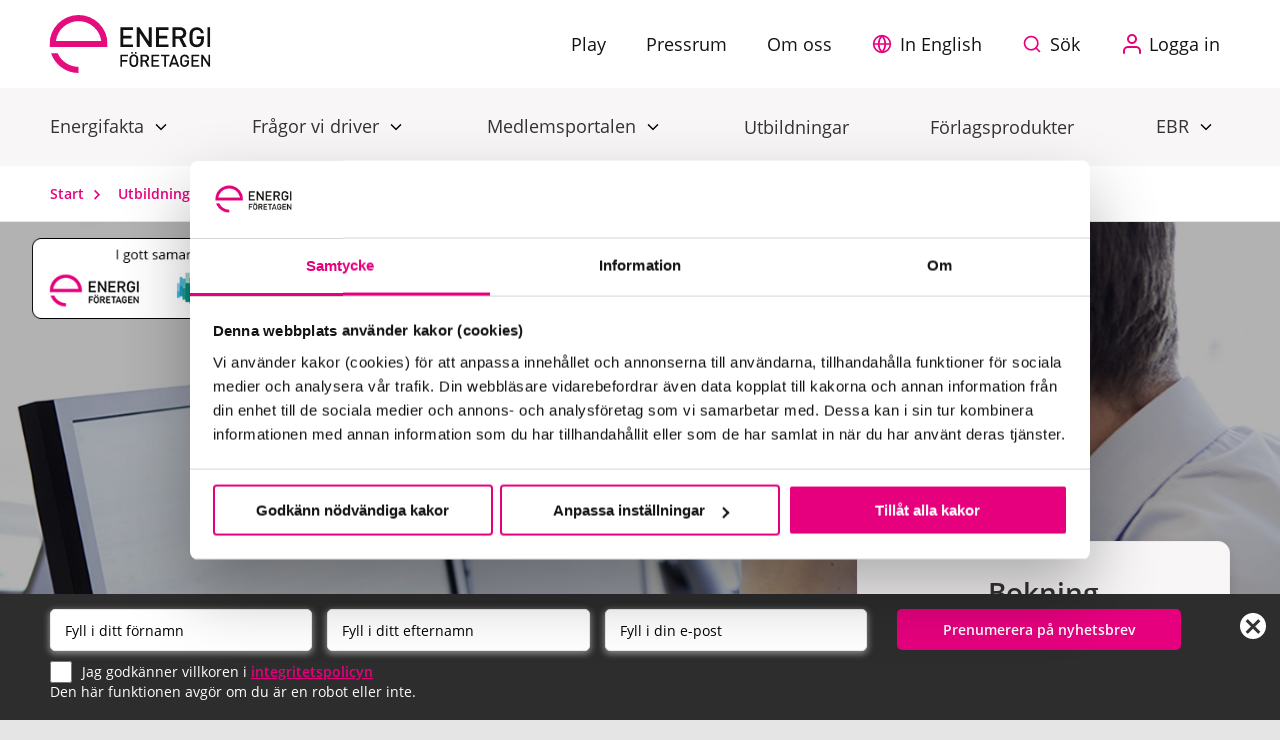

--- FILE ---
content_type: text/html; charset=utf-8
request_url: https://www.energiforetagen.se/utbildning/6/6.-riskhantering/?CourseOccasionId=13863
body_size: 33171
content:


<!DOCTYPE html>
<html class="no-js" lang="sv">
<head>

    <!-- Google Consent Mode -->
    <script data-cookieconsent="ignore">
        window.dataLayer = window.dataLayer || [];
        function gtag() {
            dataLayer.push(arguments)
        }
        gtag("consent", "default", {
            ad_personalization: "denied",
            ad_storage: "denied",
            ad_user_data: "denied",
            analytics_storage: "denied",
            functionality_storage: "denied",
            personalization_storage: "denied",
            security_storage: "granted",
            wait_for_update: 500
        });
        gtag("set", "ads_data_redaction", true);
    </script>
    <!-- End Google Consent Mode-->



    <!-- Google Tag Manager -->
    <script data-cookieconsent="ignore">
(function(w,d,s,l,i){w[l]=w[l]||[];w[l].push({'gtm.start':
        new Date().getTime(),event:'gtm.js'});var f=d.getElementsByTagName(s)[0],
        j=d.createElement(s),dl=l!='dataLayer'?'&l='+l:'';j.async=true;j.src=
        'https://www.googletagmanager.com/gtm.js?id='+i+dl;f.parentNode.insertBefore(j,f);
})(window,document,'script','dataLayer','GTM-M53GH45');</script>
    <!-- End Google Tag Manager -->

<script id="Cookiebot" src="https://consent.cookiebot.com/uc.js" data-cbid="f0a4be96-6bff-4147-bd3b-8cbfa8074dfe" type="text/javascript"></script>
    
    <meta name="ROBOTS" content="index,follow">
    <meta name="viewport" content="width=device-width" />
    <link href="/Static/Energiforetagen/Styles/Img/logotype_energiforetagen_icon.ico" rel="shortcut icon">
    <title>Riskhantering </title>
    <meta property="og:type" content="website">
    <meta property="og:site_name" content="Energiföretagen" />
    <meta property="og:title" content="Riskhantering ">
    <meta property="og:description" content="Utbildningen ger dig f&#xF6;rst&#xE5;else f&#xF6;r olika teorier, rutiner och systemst&#xF6;d f&#xF6;r att m&#xE4;ta risk, samt hur en riskpolicy byggs upp, f&#xF6;rankras och f&#xF6;ljs upp i organisationen.">
    <meta name="description" content="Utbildningen ger dig f&#xF6;rst&#xE5;else f&#xF6;r olika teorier, rutiner och systemst&#xF6;d f&#xF6;r att m&#xE4;ta risk, samt hur en riskpolicy byggs upp, f&#xF6;rankras och f&#xF6;ljs upp i organisationen.">
    <meta name="google-site-verification" content="WYOYRwm_uFozlI5hheKArJhD3aWGFtl709w6GbjVYys" />

    <meta name="twitter:card" content="summary_large_image" />
    <meta name="twitter:site" content="Energiföretagen" />
    <meta name="twitter:title" content="Riskhantering" />
    <meta name="twitter:description" content="Utbildningen ger dig f&#xF6;rst&#xE5;else f&#xF6;r olika teorier, rutiner och systemst&#xF6;d f&#xF6;r att m&#xE4;ta risk, samt hur en riskpolicy byggs upp, f&#xF6;rankras och f&#xF6;ljs upp i organisationen." />
    <meta name="twitter:image" content="https://www.energiforetagen.se/495be0/globalassets/energiforetagen/det-erbjuder-vi/kurser-och-konferenser/bilder-kurserkonferenser/hero-bilder-utbildningkonferens/6-riskhantering-foto-nordpool-1440x450-samarbete.jpg" />
    <meta name="facebook-domain-verification" content="f4zfaa5miogd9zifl1c7fvtmwqxql1" />
    <meta property="og:image" content="https://www.energiforetagen.se/495be0/globalassets/energiforetagen/det-erbjuder-vi/kurser-och-konferenser/bilder-kurserkonferenser/hero-bilder-utbildningkonferens/6-riskhantering-foto-nordpool-1440x450-samarbete.jpg" />
    
    <meta name="rek:title" content="Riskhantering">
    <meta name="rek:description" content="Utbildningen ger dig f&#xF6;rst&#xE5;else f&#xF6;r olika teorier, rutiner och systemst&#xF6;d f&#xF6;r att m&#xE4;ta risk, samt hur en riskpolicy byggs upp, f&#xF6;rankras och f&#xF6;ljs upp i organisationen.">
    <meta name="rek:image" content="https://www.energiforetagen.se/495be0/globalassets/energiforetagen/det-erbjuder-vi/kurser-och-konferenser/bilder-kurserkonferenser/hero-bilder-utbildningkonferens/6-riskhantering-foto-nordpool-1440x450-samarbete.jpg">
    <meta name="rek:image:alt">
 
        <meta property="rek:pubdate" content="fredag 23 oktober 2020 12:38:48"/>
 

    <link href="https://www.energiforetagen.se/utbildning/6/6.-riskhantering" rel="canonical">
    <script>
        try {
            document.querySelector('html').className = 'js';
        } catch (e) {
        }
    </script>
    <script>
!function(T,l,y){var S=T.location,k="script",D="instrumentationKey",C="ingestionendpoint",I="disableExceptionTracking",E="ai.device.",b="toLowerCase",w="crossOrigin",N="POST",e="appInsightsSDK",t=y.name||"appInsights";(y.name||T[e])&&(T[e]=t);var n=T[t]||function(d){var g=!1,f=!1,m={initialize:!0,queue:[],sv:"5",version:2,config:d};function v(e,t){var n={},a="Browser";return n[E+"id"]=a[b](),n[E+"type"]=a,n["ai.operation.name"]=S&&S.pathname||"_unknown_",n["ai.internal.sdkVersion"]="javascript:snippet_"+(m.sv||m.version),{time:function(){var e=new Date;function t(e){var t=""+e;return 1===t.length&&(t="0"+t),t}return e.getUTCFullYear()+"-"+t(1+e.getUTCMonth())+"-"+t(e.getUTCDate())+"T"+t(e.getUTCHours())+":"+t(e.getUTCMinutes())+":"+t(e.getUTCSeconds())+"."+((e.getUTCMilliseconds()/1e3).toFixed(3)+"").slice(2,5)+"Z"}(),iKey:e,name:"Microsoft.ApplicationInsights."+e.replace(/-/g,"")+"."+t,sampleRate:100,tags:n,data:{baseData:{ver:2}}}}var h=d.url||y.src;if(h){function a(e){var t,n,a,i,r,o,s,c,u,p,l;g=!0,m.queue=[],f||(f=!0,t=h,s=function(){var e={},t=d.connectionString;if(t)for(var n=t.split(";"),a=0;a<n.length;a++){var i=n[a].split("=");2===i.length&&(e[i[0][b]()]=i[1])}if(!e[C]){var r=e.endpointsuffix,o=r?e.location:null;e[C]="https://"+(o?o+".":"")+"dc."+(r||"services.visualstudio.com")}return e}(),c=s[D]||d[D]||"",u=s[C],p=u?u+"/v2/track":d.endpointUrl,(l=[]).push((n="SDK LOAD Failure: Failed to load Application Insights SDK script (See stack for details)",a=t,i=p,(o=(r=v(c,"Exception")).data).baseType="ExceptionData",o.baseData.exceptions=[{typeName:"SDKLoadFailed",message:n.replace(/\./g,"-"),hasFullStack:!1,stack:n+"\nSnippet failed to load ["+a+"] -- Telemetry is disabled\nHelp Link: https://go.microsoft.com/fwlink/?linkid=2128109\nHost: "+(S&&S.pathname||"_unknown_")+"\nEndpoint: "+i,parsedStack:[]}],r)),l.push(function(e,t,n,a){var i=v(c,"Message"),r=i.data;r.baseType="MessageData";var o=r.baseData;return o.message='AI (Internal): 99 message:"'+("SDK LOAD Failure: Failed to load Application Insights SDK script (See stack for details) ("+n+")").replace(/\"/g,"")+'"',o.properties={endpoint:a},i}(0,0,t,p)),function(e,t){if(JSON){var n=T.fetch;if(n&&!y.useXhr)n(t,{method:N,body:JSON.stringify(e),mode:"cors"});else if(XMLHttpRequest){var a=new XMLHttpRequest;a.open(N,t),a.setRequestHeader("Content-type","application/json"),a.send(JSON.stringify(e))}}}(l,p))}function i(e,t){f||setTimeout(function(){!t&&m.core||a()},500)}var e=function(){var n=l.createElement(k);n.src=h;var e=y[w];return!e&&""!==e||"undefined"==n[w]||(n[w]=e),n.onload=i,n.onerror=a,n.onreadystatechange=function(e,t){"loaded"!==n.readyState&&"complete"!==n.readyState||i(0,t)},n}();y.ld<0?l.getElementsByTagName("head")[0].appendChild(e):setTimeout(function(){l.getElementsByTagName(k)[0].parentNode.appendChild(e)},y.ld||0)}try{m.cookie=l.cookie}catch(p){}function t(e){for(;e.length;)!function(t){m[t]=function(){var e=arguments;g||m.queue.push(function(){m[t].apply(m,e)})}}(e.pop())}var n="track",r="TrackPage",o="TrackEvent";t([n+"Event",n+"PageView",n+"Exception",n+"Trace",n+"DependencyData",n+"Metric",n+"PageViewPerformance","start"+r,"stop"+r,"start"+o,"stop"+o,"addTelemetryInitializer","setAuthenticatedUserContext","clearAuthenticatedUserContext","flush"]),m.SeverityLevel={Verbose:0,Information:1,Warning:2,Error:3,Critical:4};var s=(d.extensionConfig||{}).ApplicationInsightsAnalytics||{};if(!0!==d[I]&&!0!==s[I]){var c="onerror";t(["_"+c]);var u=T[c];T[c]=function(e,t,n,a,i){var r=u&&u(e,t,n,a,i);return!0!==r&&m["_"+c]({message:e,url:t,lineNumber:n,columnNumber:a,error:i}),r},d.autoExceptionInstrumented=!0}return m}(y.cfg);function a(){y.onInit&&y.onInit(n)}(T[t]=n).queue&&0===n.queue.length?(n.queue.push(a),n.trackPageView({})):a()}(window,document,{src: "https://js.monitor.azure.com/scripts/b/ai.2.gbl.min.js", crossOrigin: "anonymous", cfg: {instrumentationKey: '624ff23a-5239-4874-889a-6c011bb9c477', disableCookiesUsage: false }});
</script>

    <link rel="stylesheet" href="/bundles/css/energiforetagen.css?v=_th9VE1A4zpT2tCzcTFN6wY4SZY" />
    
    <script src="https://cdnjs.cloudflare.com/polyfill/v3/polyfill.min.js?version=4.8.0&features=IntersectionObserver%2CElement.prototype.matches"></script>
    <script async src="https://script.e-space.se/energiforetagen.min.js" type="text/plain" data-cookieconsent="statistics"></script>
</head>
<body class=" coursepage   ">
    <a id="skip-to-content" href="#content">Hoppa till huvudinnehåll</a>
    
    


    <!-- Google Tag Manager (noscript) -->
    <noscript>
        <iframe src="https://www.googletagmanager.com/ns.html?id=GTM-M53GH45"
                height="0" width="0" style="display:none;visibility:hidden"></iframe>
    </noscript>
    <!-- End Google Tag Manager (noscript) -->
    
    <div class="l-pagecontainer js-pagecontainer ">
        <input type='hidden' id='searchurl' value="https://www.energiforetagen.se/ovrigt/sok/" />
        


<header id="header" class="c-header " role="banner">

    <div class="nav--primaryWrapper mega">
            <a href="/" class="c-logo-link ml-lg-0">
                <div class="loggowrapper">
<style>
    .logotype {
        width: 100%;
        height: 100%;
    }

        .logotype .cls-1, .cls-2 {
            fill: none;
        }

        .logotype .cls-2 {
            clip-rule: evenodd;
        }

        .logotype .cls-3 {
            clip-path: url(#clip-path);
        }

        .logotype .cls-4 {
            clip-path: url(#clip-path-2);
        }

        .logotype .cls-5 {
            isolation: isolate;
        }

        .logotype .cls-6 {
            clip-path: url(#clip-path-3);
        }

        .logotype .cls-7 {
            clip-path: url(#clip-path-4);
        }

        .logotype .cls-8 {
            fill: #121212;
        }

        .logotype .cls-9 {
            clip-path: url(#clip-path-6);
        }

        .logotype .cls-10 {
            fill: #e50c7e;
        }

</style>
<svg id="Lager_1" data-name="Lager 1" xmlns="http://www.w3.org/2000/svg" xmlns:xlink="http://www.w3.org/1999/xlink" viewBox="0 0 138.68 50.01" class="logotype">
    <defs>
        <clipPath id="clip-path"><rect class="cls-1" x="60.93" y="10.44" width="77.75" height="34.33" /></clipPath>
        <clipPath id="clip-path-2"><rect class="cls-1" x="-30" y="-20" width="1440" height="4611" /></clipPath>
        <clipPath id="clip-path-3"><rect class="cls-1" x="60" y="10" width="79" height="35" /></clipPath>
        <clipPath id="clip-path-4"><path class="cls-2" d="M60.93,44.68h1.59V40.26h4.35V38.84H62.52V35.65h5.1V34.23H60.93ZM73.55,33.43H74.9V31.84H73.55Zm29-8.08H94.27V20.21h7.1v-2.3h-7.1v-5h8.32V10.59H91.68V27.67h10.92Zm5.94-4.87h3.24l3.6,7.2h3l-3.93-7.56a4.49,4.49,0,0,0,3.41-4.53c0-2.9-2.06-5-5.3-5h-6.62V27.67h2.59Zm0-7.56h3.84a2.62,2.62,0,0,1,2.9,2.69,2.6,2.6,0,0,1-2.9,2.66h-3.84ZM71.85,25.34H63.52V20.21h7.1v-2.3h-7.1v-5h8.33V10.59H60.93V27.67H71.85Zm-1.47,8.08h1.35V31.84H70.38Zm17.68-5.76V10.59H85.46v12l-7.89-12H75.19V27.67h2.59v-12l7.89,12ZM75.4,35.25a4,4,0,0,0-5.51,0c-1,1-1,2.19-1,4.2s0,3.17,1,4.2a4,4,0,0,0,5.51,0c1-1,1-2.19,1-4.2S76.43,36.28,75.4,35.25ZM74.2,42.7a2.2,2.2,0,0,1-3.11,0c-.51-.56-.62-1.15-.62-3.25s.1-2.69.62-3.25a2.2,2.2,0,0,1,3.11,0c.51.56.62,1.15.62,3.25S74.71,42.14,74.2,42.7Zm52.61-14.89a6.2,6.2,0,0,0,4.7-1.94c1.13-1.2,1.54-2.62,1.54-4.82V18.43h-6.24v2.21h3.65v1a3.86,3.86,0,0,1-.86,2.69,3.62,3.62,0,0,1-2.78,1.2,3.41,3.41,0,0,1-2.52-1c-.84-.91-1-1.9-1-5.33s.19-4.39,1-5.3a3.43,3.43,0,0,1,2.52-1.06,3.49,3.49,0,0,1,3.6,3H133a6,6,0,0,0-6.21-5.3,6.11,6.11,0,0,0-4.49,1.82c-1.68,1.68-1.66,3.57-1.66,6.86s0,5.18,1.66,6.86A6.19,6.19,0,0,0,126.81,27.82Zm10.28,13.76-4.83-7.34H130.8V44.68h1.59V37.33l4.83,7.36h1.45V34.23h-1.59Zm-14.8,3.11H129V43.26h-5.1V40.12h4.35V38.71h-4.35V35.65H129V34.23h-6.68Zm13.8-17h2.59V10.59h-2.59ZM85.8,37.28a3,3,0,0,0-3.25-3.06H78.5V44.68h1.59V40.28h2l2.2,4.41h1.85l-2.41-4.63A2.75,2.75,0,0,0,85.8,37.28Zm-5.71,1.64V35.65h2.35a1.64,1.64,0,1,1,0,3.28Zm7.8,5.76h6.68V43.26h-5.1V40.12h4.35V38.71H89.47V35.65h5.1V34.23H87.89ZM103.3,34.23H96v1.42h2.88v9h1.59v-9h2.88Zm13.09,6.15h2.23V41a2.36,2.36,0,0,1-.53,1.64,2.22,2.22,0,0,1-1.7.73,2.09,2.09,0,0,1-1.54-.63c-.51-.56-.63-1.16-.63-3.26s.12-2.69.63-3.25a2.1,2.1,0,0,1,1.54-.65,2.14,2.14,0,0,1,2.2,1.82h1.6a3.68,3.68,0,0,0-3.8-3.25,3.74,3.74,0,0,0-2.75,1.12c-1,1-1,2.19-1,4.2s0,3.17,1,4.2a4,4,0,0,0,5.63-.07,3.92,3.92,0,0,0,.94-3V39h-3.82Zm-9.7-6.15-3.83,10.46h1.69l.72-2.1h4.13l.72,2.1h1.69L108,34.23Zm-1,7,1.63-4.64L109,41.23Z" /></clipPath>
        <clipPath id="clip-path-6"><path class="cls-2" d="M7,33H1.3A25.05,25.05,0,0,0,25,50V44.69A19.71,19.71,0,0,1,7,33ZM25,0A25,25,0,0,0,0,25v2.66H50V25A25,25,0,0,0,25,0ZM5.51,22.34a19.68,19.68,0,0,1,39,0Z" /></clipPath>
    </defs>
    <title>Energiföretagen</title>
    <g class="cls-3"><g class="cls-4"><g class="cls-5"><g class="cls-6"><g class="cls-7"><g class="cls-6"><rect class="cls-8" x="55.93" y="5.44" width="87.75" height="44.33" /></g></g></g></g></g></g>
    <g class="cls-9"><g class="cls-4"><rect class="cls-10" x="-5" y="-5" width="60.01" height="60.01" /></g></g>
</svg>
                </div>
            </a>
        <!-- BEGIN MODULE: c-header__controls -->
        <input id="nav--currentPage" type="hidden" value="/utbildning/6/6.-riskhantering" />
            <div class="c-header__controls hide-on-print position-relative d-flex">

                        <a href="/play/" class="d-none d-lg-inline-block btn btn--icon c-header__controlsBtn global">
                            <span>Play</span>
                        </a>
                        <a href="/pressrum/" class="d-none d-lg-inline-block btn btn--icon c-header__controlsBtn global">
                            <span>Pressrum</span>
                        </a>
                        <a href="/om-oss/" class="d-none d-lg-inline-block btn btn--icon c-header__controlsBtn global">
                            <span>Om oss</span>
                        </a>

                    <a href="https://www.energiforetagen.se/in-english/" class="btn btn--icon c-header__controlsBtn mina-sidor englisha" role="button" aria-label="View page in english">
                        <span>In English</span>
                    </a>


                <button type="button" class="btn btn--icon btn--top c-header__controlsBtn search no-theme no-js--hide top" id="js-search-button" aria-label="Sök på webbplatsen">
                    <label for="query">Sök</label>
                </button>

                <button id="cart-button" class="btn btn--icon btn--top c-header__controlsBtn position-relative js-nr-products-lnk nr-products-lnk hide" aria-label="Varukorg" aria-expanded="false" aria-controls="cart">
                    <div class="nr-products js-nr-products">0</div>
                    <svg width="22px" height="22px" viewBox="0 0 22 22" version="1.1" xmlns="http://www.w3.org/2000/svg" xmlns:xlink="http://www.w3.org/1999/xlink">
                        <g id="Symbols" stroke="none" stroke-width="1" fill="none" fill-rule="evenodd">
                            <g id="meny-top" transform="translate(-442.000000, -9.000000)" fill="#000000" fill-rule="nonzero">
                                <g transform="translate(0.000000, -3.000000)" id="shopping-cart">
                                    <g transform="translate(442.000000, 12.000000)">
                                        <path d="M19.8212019,3.45176696 L4.00918804,3.45176696 L3.85004081,2.27012633 C3.67852112,0.997177113 2.78363577,0 1.81265129,0 L0.650825705,0 C0.291346205,0 0,0.288528453 0,0.64453125 C0,1.00053405 0.291346205,1.2890625 0.650825705,1.2890625 L1.81265129,1.2890625 C2.02145787,1.2890625 2.46364647,1.72630309 2.55974496,2.44049072 L4.42273354,16.2781067 C4.5047647,16.8880615 4.82119481,17.4590759 5.3137207,17.8860779 C5.67896274,18.2028046 6.11064324,18.4134521 6.56283147,18.5015716 C6.37860037,18.8370972 6.27385809,19.2214661 6.27385809,19.6295013 C6.27385809,20.9366913 7.3477205,22 8.66750691,22 C9.98729332,22 11.0611557,20.9366913 11.0611557,19.6295013 C11.0611557,19.240097 10.9652267,18.8726807 10.7964188,18.548233 L14.2068133,18.548233 C14.0380054,18.8726807 13.9420764,19.240097 13.9420764,19.6295013 C13.9420764,20.9366913 15.0159388,22 16.3357252,22 C17.6555116,22 18.729374,20.9366913 18.729374,19.6295013 C18.729374,19.240097 18.633445,18.8726807 18.4646371,18.548233 L20.1698343,18.548233 C20.5291444,18.548233 20.8206601,18.2595368 20.8206601,17.9037018 C20.8206601,17.547699 20.5291444,17.2591705 20.1698343,17.2591705 L7.04095112,17.2591705 C6.40504017,17.2591705 5.7969249,16.7317963 5.71285991,16.1075745 L5.57676276,15.0962982 L10.6421867,15.0962982 C10.6423562,15.0962982 10.6425256,15.0964661 10.6426951,15.0964661 C10.6428646,15.0964661 10.6430341,15.0962982 10.6433731,15.0962982 L14.8245893,15.0962982 C14.8247587,15.0962982 14.8249282,15.0964661 14.8252672,15.0964661 C14.8254367,15.0964661 14.8254367,15.0962982 14.8256061,15.0962982 L18.4270112,15.0962982 C19.0483464,15.0962982 19.6617157,14.861145 20.1542416,14.4343109 C20.6467675,14.0073089 20.9631976,13.4361267 21.0452288,12.8261719 L21.9787569,5.89242552 C22.0651947,5.25041198 21.8860481,4.64028933 21.4741975,4.17434695 C21.0623469,3.70840456 20.4752478,3.45176696 19.8212019,3.45176696 Z M9.75950432,19.6295013 C9.75950432,20.2258606 9.26969016,20.7109375 8.66750691,20.7109375 C8.06549313,20.7109375 7.5755095,20.2258606 7.5755095,19.6295013 C7.5755095,19.0333099 8.06549313,18.548233 8.66750691,18.548233 C9.26969016,18.548233 9.75950432,19.0333099 9.75950432,19.6295013 L9.75950432,19.6295013 Z M17.4277226,19.6295013 C17.4277226,20.2258606 16.9379084,20.7109375 16.3357252,20.7109375 C15.7335419,20.7109375 15.2437278,20.2258606 15.2437278,19.6295013 C15.2437278,19.0333099 15.7335419,18.548233 16.3357252,18.548233 C16.9379084,18.548233 17.4277226,19.0333099 17.4277226,19.6295013 L17.4277226,19.6295013 Z M20.4947387,5.02348327 C20.6559198,5.20576478 20.724731,5.45367432 20.688461,5.72189329 L20.2971182,8.62950133 L15.8687916,8.62950133 L16.1304778,4.74082946 L19.8212019,4.74082946 C20.0945826,4.74082946 20.3337271,4.84120179 20.4947387,5.02348327 L20.4947387,5.02348327 Z M11.2521663,13.8072357 L10.9903106,9.91856383 L14.4774822,9.91856383 L14.2156266,13.8072357 L11.2521663,13.8072357 Z M10.9035339,8.62950133 L10.6418477,4.74082946 L14.8259451,4.74082946 L14.564259,8.62950133 L10.9035339,8.62950133 Z M9.33731503,4.74082946 L9.5990012,8.62950133 L4.7061139,8.62950133 L4.18257209,4.74082946 L9.33731503,4.74082946 Z M4.87966742,9.91856383 L9.68577796,9.91856383 L9.9476336,13.8072357 L5.40320924,13.8072357 L4.87966742,9.91856383 Z M18.4270112,13.8072357 L15.5201592,13.8072357 L15.7820149,9.91856383 L20.1235647,9.91856383 L19.7551024,12.6558075 C19.6710374,13.2800293 19.0627527,13.8072357 18.4270112,13.8072357 Z" id="Shape"></path>
                                    </g>
                                </g>
                            </g>
                        </g>
                    </svg>
                </button>
                        <a href="https://www.energiforetagen.se/logga-in/" class="btn btn--icon c-header__controlsBtn d-flex align-items-center">
                            <svg xmlns="http://www.w3.org/2000/svg" width="24" height="24" viewBox="0 0 24 24" fill="none" stroke="#e6007e" stroke-width="2" stroke-linecap="round" stroke-linejoin="round" class="mr-2" aria-hidden="true" focusable="false">
  <path d="M20 21v-2a4 4 0 0 0-4-4H8a4 4 0 0 0-4 4v2"></path>
  <circle cx="12" cy="7" r="4"></circle>
</svg>
                            <span>Logga in</span>
                        </a>
                <button type="button" class="btn btn--icon btn--top c-header__controlsBtn no-theme no-js--hide top" id="js-menu-button" ccg-autoscroll=".active-nav" aria-label="Meny" aria-expanded="false" aria-controls="mobilenav">
                    <i class="icon-bar" aria-hidden="true"></i>
                </button>
                <div class="js-cart-container">

<div id="cart" class="cart js-cart" aria-hidden="true" aria-labelledby="cart-button" inert>
    <h2>
        <svg width="22px" height="22px" viewBox="0 0 22 22" version="1.1" xmlns="http://www.w3.org/2000/svg" xmlns:xlink="http://www.w3.org/1999/xlink" aria-hidden="true">
            <g id="Symbols" stroke="none" stroke-width="1" fill="none" fill-rule="evenodd">
                <g id="meny-top" transform="translate(-442.000000, -9.000000)" fill="#000000" fill-rule="nonzero">
                    <g transform="translate(0.000000, -3.000000)" id="shopping-cart">
                        <g transform="translate(442.000000, 12.000000)">
                            <path d="M19.8212019,3.45176696 L4.00918804,3.45176696 L3.85004081,2.27012633 C3.67852112,0.997177113 2.78363577,0 1.81265129,0 L0.650825705,0 C0.291346205,0 0,0.288528453 0,0.64453125 C0,1.00053405 0.291346205,1.2890625 0.650825705,1.2890625 L1.81265129,1.2890625 C2.02145787,1.2890625 2.46364647,1.72630309 2.55974496,2.44049072 L4.42273354,16.2781067 C4.5047647,16.8880615 4.82119481,17.4590759 5.3137207,17.8860779 C5.67896274,18.2028046 6.11064324,18.4134521 6.56283147,18.5015716 C6.37860037,18.8370972 6.27385809,19.2214661 6.27385809,19.6295013 C6.27385809,20.9366913 7.3477205,22 8.66750691,22 C9.98729332,22 11.0611557,20.9366913 11.0611557,19.6295013 C11.0611557,19.240097 10.9652267,18.8726807 10.7964188,18.548233 L14.2068133,18.548233 C14.0380054,18.8726807 13.9420764,19.240097 13.9420764,19.6295013 C13.9420764,20.9366913 15.0159388,22 16.3357252,22 C17.6555116,22 18.729374,20.9366913 18.729374,19.6295013 C18.729374,19.240097 18.633445,18.8726807 18.4646371,18.548233 L20.1698343,18.548233 C20.5291444,18.548233 20.8206601,18.2595368 20.8206601,17.9037018 C20.8206601,17.547699 20.5291444,17.2591705 20.1698343,17.2591705 L7.04095112,17.2591705 C6.40504017,17.2591705 5.7969249,16.7317963 5.71285991,16.1075745 L5.57676276,15.0962982 L10.6421867,15.0962982 C10.6423562,15.0962982 10.6425256,15.0964661 10.6426951,15.0964661 C10.6428646,15.0964661 10.6430341,15.0962982 10.6433731,15.0962982 L14.8245893,15.0962982 C14.8247587,15.0962982 14.8249282,15.0964661 14.8252672,15.0964661 C14.8254367,15.0964661 14.8254367,15.0962982 14.8256061,15.0962982 L18.4270112,15.0962982 C19.0483464,15.0962982 19.6617157,14.861145 20.1542416,14.4343109 C20.6467675,14.0073089 20.9631976,13.4361267 21.0452288,12.8261719 L21.9787569,5.89242552 C22.0651947,5.25041198 21.8860481,4.64028933 21.4741975,4.17434695 C21.0623469,3.70840456 20.4752478,3.45176696 19.8212019,3.45176696 Z M9.75950432,19.6295013 C9.75950432,20.2258606 9.26969016,20.7109375 8.66750691,20.7109375 C8.06549313,20.7109375 7.5755095,20.2258606 7.5755095,19.6295013 C7.5755095,19.0333099 8.06549313,18.548233 8.66750691,18.548233 C9.26969016,18.548233 9.75950432,19.0333099 9.75950432,19.6295013 L9.75950432,19.6295013 Z M17.4277226,19.6295013 C17.4277226,20.2258606 16.9379084,20.7109375 16.3357252,20.7109375 C15.7335419,20.7109375 15.2437278,20.2258606 15.2437278,19.6295013 C15.2437278,19.0333099 15.7335419,18.548233 16.3357252,18.548233 C16.9379084,18.548233 17.4277226,19.0333099 17.4277226,19.6295013 L17.4277226,19.6295013 Z M20.4947387,5.02348327 C20.6559198,5.20576478 20.724731,5.45367432 20.688461,5.72189329 L20.2971182,8.62950133 L15.8687916,8.62950133 L16.1304778,4.74082946 L19.8212019,4.74082946 C20.0945826,4.74082946 20.3337271,4.84120179 20.4947387,5.02348327 L20.4947387,5.02348327 Z M11.2521663,13.8072357 L10.9903106,9.91856383 L14.4774822,9.91856383 L14.2156266,13.8072357 L11.2521663,13.8072357 Z M10.9035339,8.62950133 L10.6418477,4.74082946 L14.8259451,4.74082946 L14.564259,8.62950133 L10.9035339,8.62950133 Z M9.33731503,4.74082946 L9.5990012,8.62950133 L4.7061139,8.62950133 L4.18257209,4.74082946 L9.33731503,4.74082946 Z M4.87966742,9.91856383 L9.68577796,9.91856383 L9.9476336,13.8072357 L5.40320924,13.8072357 L4.87966742,9.91856383 Z M18.4270112,13.8072357 L15.5201592,13.8072357 L15.7820149,9.91856383 L20.1235647,9.91856383 L19.7551024,12.6558075 C19.6710374,13.2800293 19.0627527,13.8072357 18.4270112,13.8072357 Z" id="Shape"></path>
                        </g>
                    </g>
                </g>
            </g>
        </svg>
        Varukorg
    </h2>
    
    <button id="close-cart" aria-label="Stäng varukorg">
        <svg aria-hidden="true" xmlns="http://www.w3.org/2000/svg" width="24" height="24" viewBox="0 0 24 24"><title>close</title><path fill="#000" fill-rule="evenodd" d="M19 6.405 17.595 5 12 10.595 6.405 5 5 6.405 10.595 12 5 17.595 6.405 19 12 13.405 17.595 19 19 17.595 13.405 12z" /></svg>
    </button>

        <div class="cart__items">
            <div class="row cart__item mb-6">
                <div class="col-12">
                    <h3>Du har inga varor i varukorgen.</h3>
                        <p class="pink mt-4">
                            Klicka <a href="/forlag/">Här</a> för att komma till alla rapporter, publikationer och e-tjänster.
                        </p>
                </div>
            </div>
        </div>

    <div class="row mx-0">
        <div class="col-12 pr-0">
            <p class="text-right mt-6">
                <a href="/kc/publikation/varukorg/" class="btn btn--caret">Gå till kassan</a>
            </p>
        </div>
    </div>
</div>


                </div>
            </div>
        <div class="c-header__search">
            <div class="l-gridContainer">
                <div class="l-gridModule-section l-gridModule-section--searchhead">
                    <form action="/ovrigt/sok/" method="get" class="search-form" autocomplete="off">
                        <fieldset>
                            <legend class="is-vishidden">Sök</legend>
                            <label for="search" class="is-vishidden">Sök</label>
                            <div class="flexbox">
                                <input type="search" accesskey="4" class="search-field js-search-field js-req-ai-search" data-reqaipath="/" name="query" placeholder="Sök inom Hela webbplatsen" id="search" />

                                <button class="btn search-submit top-search" type="Submit">
                                    <span class="">Sök</span>
                                </button>
                            </div>
                        </fieldset>
                        <script src="https://static.rekai.se/addon/rekai_autocomplete.min.js"></script>
                            <input name="nodefilter" type="radio" value="0" checked="checked" class="hide">
                    </form>
                </div>
            </div>
        </div>
    </div>



<div class="main-megamenu hide-on-print">
    <p id="nav-primary" class="visuallyhidden">Primär navigering</p>
    <nav class="nav--primaryWrapper container--full" role="navigation" aria-labelledby="nav-primary" id="mobilenav">

        <ul class="menu-bar" aria-label="Huvudmeny">
                <li class="menu-bar__item menu-bar__item--has-children m-menu__item--has-children energifakta">

                        <button class="menu-bar__link menu-bar__link--toggle ">
                            Energifakta
                        </button>

                        <div class="mega-menu" data-mega-menu>
                            <div class="pr-lg-2">
                                <ul class="mega-menu__container">
                                        <li class="row first">
                                            <a class="col-12 mega-menu__header d-lg-none " href="/energifakta/">
                                                Energifakta
                                            </a>


                                            <button class="m-menu__toggle" aria-label="Öppna undermeny"></button>

                                            <ul class="col-12 col-lg-9 my-0 d-block link-list many-children">
                                                    <li class="flex-item d-none d-lg-block">
                                                        <a class="mega-menu__header" href="/energifakta/">
                                                            <span class="mega-menu__headertext d-block">Energifakta</span>
                                                                <span class="mega-menu__preamble d-block">H&#xE4;r beskriver vi hur energisystemet fungerar, hur el och v&#xE4;rme produceras och distribueras, hur el k&#xF6;ps och s&#xE4;ljs, kundens kostnad och energibranschens bidrag till svensk ekonomi. H&#xE4;r har vi ocks&#xE5; samlat den senaste statistiken f&#xF6;r b&#xE5;de el, fj&#xE4;rrv&#xE4;rme och fj&#xE4;rrkyla. </span>
                                                        </a>
                                                    </li>
                                                    <li class="flex-item mb-0  ">

                                                            <a href="/energifakta/elsystemet/produktion/" class="mega-menu__link--lg ">
                                                                <span>Elproduktion</span>
                                                            </a>
                                                            <button class="m-menu__toggle" aria-label="Öppna undermeny"></button>

                                                            <ul class="link-children">
                                                                    <li class="child-links">
                                                                            <a href="/energifakta/elsystemet/produktion/vattenkraft/" class="mega-menu__link--base ">
                                                                                <span>Vattenkraft</span>
                                                                            </a>
                                                                    </li>
                                                                    <li class="child-links">
                                                                            <a href="/energifakta/elsystemet/produktion/karnkraft/" class="mega-menu__link--base ">
                                                                                <span>K&#xE4;rnkraft</span>
                                                                            </a>
                                                                    </li>
                                                                    <li class="child-links">
                                                                            <a href="/energifakta/elsystemet/produktion/vindkraft/" class="mega-menu__link--base ">
                                                                                <span>Vindkraft</span>
                                                                            </a>
                                                                    </li>
                                                                    <li class="child-links">
                                                                            <a href="/energifakta/elsystemet/produktion/solceller/" class="mega-menu__link--base ">
                                                                                <span>Solceller och solenergi</span>
                                                                            </a>
                                                                    </li>
                                                                    <li class="child-links">
                                                                            <a href="/energifakta/kraftvarme/" class="mega-menu__link--base ">
                                                                                <span>Kraftv&#xE4;rme</span>
                                                                            </a>
                                                                    </li>
                                                                    <li class="child-links">
                                                                            <a href="/energifakta/elsystemet/produktion/effektbalansen/" class="mega-menu__link--base ">
                                                                                <span>Effektbalansen</span>
                                                                            </a>
                                                                    </li>
                                                            </ul>
                                                    </li>
                                                    <li class="flex-item mb-0  ">

                                                            <a href="/energifakta/elsystemet/elnatet--distribution-av-el/" class="mega-menu__link--lg ">
                                                                <span>Eln&#xE4;t och eldistribution</span>
                                                            </a>
                                                            <button class="m-menu__toggle" aria-label="Öppna undermeny"></button>

                                                            <ul class="link-children">
                                                                    <li class="child-links">
                                                                            <a href="/energifakta/elsystemet/elnatet--distribution-av-el/effekttarifftariffer/" class="mega-menu__link--base ">
                                                                                <span>Effekttariffer - FAQ</span>
                                                                            </a>
                                                                    </li>
                                                                    <li class="child-links">
                                                                            <a href="/energifakta/elsystemet/elnatet--distribution-av-el/elavbrott/" class="mega-menu__link--base ">
                                                                                <span>Elavbrott</span>
                                                                            </a>
                                                                    </li>
                                                                    <li class="child-links">
                                                                            <a href="/energifakta/elsystemet/elnatet--distribution-av-el/elnatsregleringen/" class="mega-menu__link--base ">
                                                                                <span>Eln&#xE4;tsregleringen</span>
                                                                            </a>
                                                                    </li>
                                                                    <li class="child-links">
                                                                            <a href="/energifakta/elsystemet/elnatet--distribution-av-el/elsamverkan/" class="mega-menu__link--base ">
                                                                                <span>Elsamverkan</span>
                                                                            </a>
                                                                    </li>
                                                                    <li class="child-links">
                                                                            <a href="/energifakta/elsystemet/elnatet--distribution-av-el/manuell-frankoppling-av-el-och-Styrel/" class="mega-menu__link--base ">
                                                                                <span>Manuell fr&#xE5;nkoppling av el och Styrel</span>
                                                                            </a>
                                                                    </li>
                                                            </ul>
                                                    </li>
                                                    <li class="flex-item mb-0  ">

                                                            <a href="/energifakta/elsystemet/elhandel-marknad/" class="mega-menu__link--lg ">
                                                                <span>Elmarknaden och elhandel</span>
                                                            </a>
                                                            <button class="m-menu__toggle" aria-label="Öppna undermeny"></button>

                                                            <ul class="link-children">
                                                                    <li class="child-links">
                                                                            <a href="/energifakta/elsystemet/elhandel-marknad/handel-pa-elborsen/" class="mega-menu__link--base ">
                                                                                <span>Handel p&#xE5; elb&#xF6;rsen</span>
                                                                            </a>
                                                                    </li>
                                                                    <li class="child-links">
                                                                            <a href="/energifakta/elsystemet/elhandel-marknad/kundens-elpris-och-priset-pa-elborsen/" class="mega-menu__link--base ">
                                                                                <span>Kundens elpris och priset p&#xE5; elb&#xF6;rsen</span>
                                                                            </a>
                                                                    </li>
                                                                    <li class="child-links">
                                                                            <a href="/energifakta/elsystemet/elhandel-marknad/spotprisets-utveckling/" class="mega-menu__link--base ">
                                                                                <span>Spotprisets utveckling</span>
                                                                            </a>
                                                                    </li>
                                                                    <li class="child-links">
                                                                            <a href="/energifakta/elsystemet/elhandel-marknad/elcertifikatsystemet/" class="mega-menu__link--base ">
                                                                                <span>Elcertifikatsystemet</span>
                                                                            </a>
                                                                    </li>
                                                                    <li class="child-links">
                                                                            <a href="/energifakta/elsystemet/elhandel-marknad/ursprungsmarkning-av-el/" class="mega-menu__link--base ">
                                                                                <span>Ursprungsm&#xE4;rkning av el</span>
                                                                            </a>
                                                                    </li>
                                                            </ul>
                                                    </li>
                                                    <li class="flex-item mb-0  ">

                                                            <a href="/energifakta/elsystemet/elhandel-marknad/for-dig-som-elkund/" class="mega-menu__link--lg ">
                                                                <span>F&#xF6;r dig som elkund</span>
                                                            </a>
                                                            <button class="m-menu__toggle" aria-label="Öppna undermeny"></button>

                                                            <ul class="link-children">
                                                                    <li class="child-links">
                                                                            <a href="/energifakta/elsystemet/elhandel-marknad/for-dig-som-elkund/energieffektivisering/" class="mega-menu__link--base ">
                                                                                <span>Energieffektivisering</span>
                                                                            </a>
                                                                    </li>
                                                                    <li class="child-links">
                                                                            <a href="/energifakta/elsystemet/elhandel-marknad/for-dig-som-elkund/faq-valja-elavtal/" class="mega-menu__link--base ">
                                                                                <span>Att v&#xE4;lja elavtal FAQ</span>
                                                                            </a>
                                                                    </li>
                                                                    <li class="child-links">
                                                                            <a href="/energifakta/elsystemet/elhandel-marknad/for-dig-som-elkund/kundens-elkostnader/" class="mega-menu__link--base ">
                                                                                <span>Kundens elkostnader</span>
                                                                            </a>
                                                                    </li>
                                                            </ul>
                                                    </li>
                                                    <li class="flex-item mb-0  single-item">

                                                            <a href="/energifakta/elsystemet/elektrifiering/" class="mega-menu__link--lg ">
                                                                <span>Elektrifiering &amp; elfordon</span>
                                                            </a>

                                                    </li>
                                                    <li class="flex-item mb-0  single-item">

                                                            <a href="/energifakta/elsystemet/energibranschen-viktig-for-svensk-ekonomi/" class="mega-menu__link--lg ">
                                                                <span>Elsektorn och svensk ekonomi</span>
                                                            </a>

                                                    </li>
                                                    <li class="flex-item mb-0  ">

                                                            <a href="/energifakta/fjarrvarme/" class="mega-menu__link--lg ">
                                                                <span>Fj&#xE4;rrv&#xE4;rme</span>
                                                            </a>
                                                            <button class="m-menu__toggle" aria-label="Öppna undermeny"></button>

                                                            <ul class="link-children">
                                                                    <li class="child-links">
                                                                            <a href="/energifakta/fjarrvarme/fjarrvarmeproduktion/" class="mega-menu__link--base ">
                                                                                <span>Fj&#xE4;rrv&#xE4;rmeproduktion</span>
                                                                            </a>
                                                                    </li>
                                                                    <li class="child-links">
                                                                            <a href="/energifakta/fjarrvarme/fjarrvarmenaten-distribution/" class="mega-menu__link--base ">
                                                                                <span>Fj&#xE4;rrv&#xE4;rmen&#xE4;ten &#x2013; distribution</span>
                                                                            </a>
                                                                    </li>
                                                            </ul>
                                                    </li>
                                                    <li class="flex-item mb-0  single-item">

                                                            <a href="/energifakta/fjarrvarme/for-dig-som-ar-fjarrvarmekund/" class="mega-menu__link--lg ">
                                                                <span>Fj&#xE4;rrv&#xE4;rmekund</span>
                                                            </a>

                                                    </li>
                                                    <li class="flex-item mb-0  single-item">

                                                            <a href="/energifakta/fjarrkyla/" class="mega-menu__link--lg ">
                                                                <span>Fj&#xE4;rrkyla</span>
                                                            </a>

                                                    </li>
                                                    <li class="flex-item mb-0  single-item">

                                                            <a href="/energifakta/miljo-och-klimat/" class="mega-menu__link--lg ">
                                                                <span>Klimat och milj&#xF6;</span>
                                                            </a>

                                                    </li>
                                                    <li class="flex-item mb-0  single-item">

                                                            <a href="/energifakta/vatgas-och-lager/" class="mega-menu__link--lg ">
                                                                <span>V&#xE4;tgas och lager</span>
                                                            </a>

                                                    </li>
                                                    <li class="flex-item mb-0  single-item">

                                                            <a href="/energifakta/flexibilitet/" class="mega-menu__link--lg ">
                                                                <span>Flexibilitet</span>
                                                            </a>

                                                    </li>
                                                    <li class="flex-item mb-0  ">

                                                            <a href="/statistik/" class="mega-menu__link--lg ">
                                                                <span>Statistik</span>
                                                            </a>
                                                            <button class="m-menu__toggle" aria-label="Öppna undermeny"></button>

                                                            <ul class="link-children">
                                                                    <li class="child-links">
                                                                            <a href="/statistik/energiaret/" class="mega-menu__link--base ">
                                                                                <span>Energi&#xE5;ret - &#xE5;rsstatistik</span>
                                                                            </a>
                                                                    </li>
                                                                    <li class="child-links">
                                                                            <a href="/statistik/kraftlaget/" class="mega-menu__link--base ">
                                                                                <span>Kraftl&#xE4;get - aktuell elf&#xF6;rs&#xF6;rjning</span>
                                                                            </a>
                                                                    </li>
                                                                    <li class="child-links">
                                                                            <a href="/statistik/fjarrvarmestatistik/" class="mega-menu__link--base ">
                                                                                <span>Fj&#xE4;rrv&#xE4;rmestatistik</span>
                                                                            </a>
                                                                    </li>
                                                                    <li class="child-links">
                                                                            <a href="/statistik/fjarrkylestatistik/" class="mega-menu__link--base ">
                                                                                <span>Fj&#xE4;rrkylestatistik</span>
                                                                            </a>
                                                                    </li>
                                                            </ul>
                                                    </li>
                                                    <li class="flex-item mb-0  single-item">

                                                            <a href="/energifakta/energiforetagen-forklarar-texter/" class="mega-menu__link--lg ">
                                                                <span>Energif&#xF6;retagen f&#xF6;rklarar!</span>
                                                            </a>

                                                    </li>
                                            </ul>
                                            <ul class="col-12 col-lg-3 right-col">
                                                <li class="mega-menu__rightcolumnitem">
                                                        <div class="aspect-ratio aspect-ratio--26-9">
                                                            <img class="aspect-ratio__item imagehoover object-fit--cover js-object-fit lazy" data-src="/49ae81/globalassets/bilder-ny/elhandel-marknad/33175072-excited-elderly-man-get-good-news-in-paper-correspondence.jpg800x533.jpg" />
                                                        </div>
                                                        <h3 class="opensanssemibold">Energif&#xF6;retagen f&#xF6;rklarar</h3>
                                                        <p>Vill du ha svar p&#xE5; kluriga energifr&#xE5;gor?</p>
                                                        <a href="/energifakta/energiforetagen-forklarar-texter/">
                                                            L&#xE4;s vidare
                                                        </a>
                                                </li>
                                                    <li class="mega-menu__rightcolumnitem pt-6">
                                                            <div class="aspect-ratio aspect-ratio--26-9">
                                                                <img class="aspect-ratio__item imagehoover object-fit--cover js-object-fit lazy" data-src="/4a8da4/globalassets/bilder-ny/kompetenscentrum/elnat-hogspanning-800x533.jpg" />
                                                            </div>
                                                            <h3 class="opensanssemibold">Jobba i energibranschen?</h3>
                                                            <p>Vilka jobb finns och vilken utbildning ska du g&#xE5;?</p>
                                                            <a href="/fragor-vi-driver/listsida/kompetensforsorjning/energijobb/">
                                                                Till energijobb.se
                                                            </a>
                                                    </li>
                                            </ul>
                                        </li>
                                </ul>
                            </div>
                        </div>
                </li>
                <li class="menu-bar__item menu-bar__item--has-children m-menu__item--has-children fr&#xE5;gorvidriver">

                        <button class="menu-bar__link menu-bar__link--toggle ">
                            Fr&#xE5;gor vi driver
                        </button>

                        <div class="mega-menu" data-mega-menu>
                            <div class="pr-lg-2">
                                <ul class="mega-menu__container">
                                        <li class="row first">
                                            <a class="col-12 mega-menu__header d-lg-none " href="/fragor-vi-driver/">
                                                Fr&#xE5;gor vi driver
                                            </a>

                                                <div class="col-12 col-lg-3 d-none d-lg-block">
                                                    <div class="w-100">
                                                        <a class="mega-menu__header" href="/fragor-vi-driver/">
                                                            <span class="mega-menu__headertext d-block">Fr&#xE5;gor vi driver</span>
                                                                <span class="mega-menu__preamble d-block">Energif&#xF6;retagen arbetar med fr&#xE5;gor som ber&#xF6;r hela energibranschen. Med r&#xE4;ttvisa aff&#xE4;rsm&#xE4;ssiga villkor kan v&#xE5;ra medlemsf&#xF6;retag forts&#xE4;tta leverera klimatv&#xE4;nlig energi som bidrar till Sveriges konkurrenskraft och v&#xE4;lf&#xE4;rd. Vi samverkar med politiker, myndigheter, kundorganisationer och andra nyckelakt&#xF6;rer f&#xF6;r att Sverige ska n&#xE5; fossilfrihet 2045. </span>
                                                        </a>
                                                    </div>
                                                </div>

                                            <button class="m-menu__toggle" aria-label="Öppna undermeny"></button>

                                            <ul class="col-12 col-lg-6 my-0 d-block link-list ">
                                                    <li class="flex-item mb-0  single-item">

                                                            <a href="/fragor-vi-driver/positioner/" class="mega-menu__link--lg ">
                                                                <span>Positioner</span>
                                                            </a>

                                                    </li>
                                                    <li class="flex-item mb-0  single-item">

                                                            <a href="/pressrum/remissvar/" class="mega-menu__link--lg ">
                                                                <span>Remissvar</span>
                                                            </a>

                                                    </li>
                                                    <li class="flex-item mb-0  single-item">

                                                            <a href="/pressrum/debattartiklar/" class="mega-menu__link--lg ">
                                                                <span>Debattartiklar</span>
                                                            </a>

                                                    </li>
                                                    <li class="flex-item mb-0  single-item">

                                                            <a href="/fragor-vi-driver/listsida/eu-arbetet/" class="mega-menu__link--lg ">
                                                                <span>EU-arbetet</span>
                                                            </a>

                                                    </li>
                                                    <li class="flex-item mb-0 many-children ">

                                                            <a href="/fragor-vi-driver/listsida/" class="mega-menu__link--lg ">
                                                                <span>Aktuella sakfr&#xE5;gor</span>
                                                            </a>
                                                            <button class="m-menu__toggle" aria-label="Öppna undermeny"></button>

                                                            <ul class="link-children">
                                                                    <li class="child-links">
                                                                            <a href="/fragor-vi-driver/listsida/dammsakerhet/" class="mega-menu__link--base ">
                                                                                <span>Damms&#xE4;kerhet</span>
                                                                            </a>
                                                                    </li>
                                                                    <li class="child-links">
                                                                            <a href="/fragor-vi-driver/listsida/e-mobilitet/" class="mega-menu__link--base ">
                                                                                <span>E-mobilitet</span>
                                                                            </a>
                                                                    </li>
                                                                    <li class="child-links">
                                                                            <a href="/fragor-vi-driver/listsida/slutkundsmarknad-el/" class="mega-menu__link--base ">
                                                                                <span>Elhandel</span>
                                                                            </a>
                                                                    </li>
                                                                    <li class="child-links">
                                                                            <a href="/fragor-vi-driver/listsida/elmarknad/" class="mega-menu__link--base ">
                                                                                <span>Elmarknad</span>
                                                                            </a>
                                                                    </li>
                                                                    <li class="child-links">
                                                                            <a href="/fragor-vi-driver/listsida/elnatsfragor/" class="mega-menu__link--base ">
                                                                                <span>Eln&#xE4;tsfr&#xE5;gor</span>
                                                                            </a>
                                                                    </li>
                                                                    <li class="child-links">
                                                                            <a href="/fragor-vi-driver/listsida/energipolitik/" class="mega-menu__link--base ">
                                                                                <span>Energipolitik</span>
                                                                            </a>
                                                                    </li>
                                                                    <li class="child-links">
                                                                            <a href="/fragor-vi-driver/listsida/fjarrvarmefragor/" class="mega-menu__link--base ">
                                                                                <span>Fj&#xE4;rrv&#xE4;rmefr&#xE5;gor</span>
                                                                            </a>
                                                                    </li>
                                                                    <li class="child-links">
                                                                            <a href="/fragor-vi-driver/listsida/flex/" class="mega-menu__link--base ">
                                                                                <span>Flexibilitet</span>
                                                                            </a>
                                                                    </li>
                                                                    <li class="child-links">
                                                                            <a href="/fragor-vi-driver/listsida/kompetensforsorjning/" class="mega-menu__link--base ">
                                                                                <span>Kompetensf&#xF6;rs&#xF6;rjning</span>
                                                                            </a>
                                                                    </li>
                                                                    <li class="child-links">
                                                                            <a href="/fragor-vi-driver/listsida/kraftvarme/" class="mega-menu__link--base ">
                                                                                <span>Kraftv&#xE4;rme</span>
                                                                            </a>
                                                                    </li>
                                                                    <li class="child-links">
                                                                            <a href="/fragor-vi-driver/listsida/karnkraft/" class="mega-menu__link--base ">
                                                                                <span>K&#xE4;rnkraft</span>
                                                                            </a>
                                                                    </li>
                                                                    <li class="child-links">
                                                                            <a href="/fragor-vi-driver/listsida/styrmedel/" class="mega-menu__link--base ">
                                                                                <span>Skatter och styrmedel</span>
                                                                            </a>
                                                                    </li>
                                                                    <li class="child-links">
                                                                            <a href="/fragor-vi-driver/listsida/solenergi/" class="mega-menu__link--base ">
                                                                                <span>Solenergi</span>
                                                                            </a>
                                                                    </li>
                                                                    <li class="child-links">
                                                                            <a href="/fragor-vi-driver/listsida/sakerhet/" class="mega-menu__link--base ">
                                                                                <span>S&#xE4;kerhet och totalf&#xF6;rsvar</span>
                                                                            </a>
                                                                    </li>
                                                                    <li class="child-links">
                                                                            <a href="/fragor-vi-driver/listsida/vattenkraft/" class="mega-menu__link--base ">
                                                                                <span>Vattenkraft</span>
                                                                            </a>
                                                                    </li>
                                                                    <li class="child-links">
                                                                            <a href="/fragor-vi-driver/listsida/vindkraft/" class="mega-menu__link--base ">
                                                                                <span>Vindkraft</span>
                                                                            </a>
                                                                    </li>
                                                                    <li class="child-links">
                                                                            <a href="/fragor-vi-driver/listsida/vatgas/" class="mega-menu__link--base ">
                                                                                <span>V&#xE4;tgas</span>
                                                                            </a>
                                                                    </li>
                                                            </ul>
                                                    </li>
                                            </ul>
                                            <ul class="col-12 col-lg-3 right-col">
                                                <li class="mega-menu__rightcolumnitem">
                                                        <div class="aspect-ratio aspect-ratio--26-9">
                                                            <img class="aspect-ratio__item imagehoover object-fit--cover js-object-fit lazy" data-src="/49b087/globalassets/forlag/samforlaggning-2024/almedalen-256x144px.jpg" />
                                                        </div>
                                                        <h3 class="opensanssemibold"> Energif&#xF6;retagens n&#xE4;rvaro i Almedalen </h3>
                                                        <p>Varje &#xE5;r &#xE4;r Arena energi den naturliga m&#xF6;tesplatsen f&#xF6;r energifr&#xE5;gorna under Almedalsveckan. H&#xE4;r str&#xE4;var vi efter att ha alla relevanta akt&#xF6;rer p&#xE5; scen, fr&#xE5;n de politiska beslutsfattarna till energif&#xF6;retagen, kunderna och myndigheterna. Vi vill se en bredd av fr&#xE5;gor p&#xE5; arenan, fr&#xE5;n de sv&#xE5;ra utmaningarna till de sp&#xE4;nnande l&#xF6;sningarna.</p>
                                                        <a href="/fragor-vi-driver/listsida/energipolitik/almedalen/">
                                                            Till Arena Energi i Almedalen
                                                        </a>
                                                </li>
                                                    <li class="mega-menu__rightcolumnitem pt-6">
                                                            <div class="aspect-ratio aspect-ratio--26-9">
                                                                <img class="aspect-ratio__item imagehoover object-fit--cover js-object-fit lazy" data-src="/4aaf94/globalassets/bilder-ny/genrebilder/teknik-datorer/mikrofon-mp-nr-15156592-800x533.jpg" />
                                                            </div>
                                                            <h3 class="opensanssemibold">Vad tycker vi i olika fr&#xE5;gor?</h3>
                                                            <p>L&#xE4;s Energif&#xF6;retagens debattartiklar och nyheter.</p>
                                                            <a href="/pressrum/">
                                                                Till debatt och pressrum
                                                            </a>
                                                    </li>
                                            </ul>
                                        </li>
                                </ul>
                            </div>
                        </div>
                </li>
                <li class="menu-bar__item menu-bar__item--has-children m-menu__item--has-children medlemsportalen">

                        <button class="menu-bar__link menu-bar__link--toggle ">
                            Medlemsportalen
                        </button>

                        <div class="mega-menu" data-mega-menu>
                            <div class="pr-lg-2">
                                <ul class="mega-menu__container">
                                        <li class="row first">
                                            <a class="col-12 mega-menu__header d-lg-none " href="/medlemsportalen/">
                                                Medlemsportalen
                                            </a>

                                                <div class="col-12 col-lg-3 d-none d-lg-block">
                                                    <div class="w-100">
                                                        <a class="mega-menu__header" href="/medlemsportalen/">
                                                            <span class="mega-menu__headertext d-block">Medlemsportalen</span>
                                                                <span class="mega-menu__preamble d-block">H&#xE4;r hittar du information som &#xE4;r till f&#xF6;r dig som &#xE4;r medlem. Medlemsnyheter, styrelsehandlingar, kommunikationsunderlag och information om v&#xE5;ra medlemsdemokratiska forum &#x2013; f&#xF6;r att bara n&#xE4;mna en del av inneh&#xE5;llet.</span>
                                                        </a>
                                                    </div>
                                                </div>

                                            <button class="m-menu__toggle" aria-label="Öppna undermeny"></button>

                                            <ul class="col-12 col-lg-6 my-0 d-block link-list ">
                                                    <li class="flex-item mb-0  single-item">

                                                            <a href="/medlemsportalen/medlemsnyheter/" class="mega-menu__link--lg ">
                                                                <span>Medlemsnyheter</span>
                                                            </a>

                                                    </li>
                                                    <li class="flex-item mb-0  single-item">

                                                            <a href="/medlemsportalen/analyser--kartlaggningar/" class="mega-menu__link--lg ">
                                                                <span>Analyser &amp; kartl&#xE4;ggningar</span>
                                                            </a>

                                                    </li>
                                                    <li class="flex-item mb-0  ">

                                                            <a href="/medlemsportalen/verktygsladan/" class="mega-menu__link--lg ">
                                                                <span>Kommunikationsst&#xF6;d</span>
                                                            </a>
                                                            <button class="m-menu__toggle" aria-label="Öppna undermeny"></button>

                                                            <ul class="link-children">
                                                                    <li class="child-links">
                                                                            <a href="/medlemsportalen/verktygsladan/handledning-for-lokal-samverkan-och-paverkan/" class="mega-menu__link--base ">
                                                                                <span>Handledning f&#xF6;r lokal samverkan och p&#xE5;verkan</span>
                                                                            </a>
                                                                    </li>
                                                                    <li class="child-links">
                                                                            <a href="/medlemsportalen/verktygsladan/elens-dag/" class="mega-menu__link--base ">
                                                                                <span>Elens dag 2026 &#x2013; Dagbok fr&#xE5;n ett energijobb</span>
                                                                            </a>
                                                                    </li>
                                                                    <li class="child-links">
                                                                            <a href="/medlemsportalen/verktygsladan/filmer/" class="mega-menu__link--base ">
                                                                                <span>Filmer</span>
                                                                            </a>
                                                                    </li>
                                                                    <li class="child-links">
                                                                            <a href="/medlemsportalen/verktygsladan/kommunikationssatsning-inom-kompetensforsorjning/" class="mega-menu__link--base ">
                                                                                <span>Kommunikation attraktiv bransch</span>
                                                                            </a>
                                                                    </li>
                                                            </ul>
                                                    </li>
                                                    <li class="flex-item mb-0  ">

                                                            <a href="/medlemsportalen/certifieringar--avtal/" class="mega-menu__link--lg ">
                                                                <span>Certifieringar &amp; avtal</span>
                                                            </a>
                                                            <button class="m-menu__toggle" aria-label="Öppna undermeny"></button>

                                                            <ul class="link-children">
                                                                    <li class="child-links">
                                                                            <a href="/medlemsportalen/vagledningar--rekommendationer/juridik-avtal-regelverk/allmanna-avtalsvillkor-el/" class="mega-menu__link--base ">
                                                                                <span>Allm&#xE4;nna avtalsvillkor el</span>
                                                                            </a>
                                                                    </li>
                                                                    <li class="child-links">
                                                                            <a href="/medlemsportalen/vagledningar--rekommendationer/juridik-avtal-regelverk/allmanna-avtalsvillkor-fjarrvarme/" class="mega-menu__link--base ">
                                                                                <span>Allm&#xE4;nna avtalsvillkor fj&#xE4;rrv&#xE4;rme</span>
                                                                            </a>
                                                                    </li>
                                                                    <li class="child-links">
                                                                            <a href="/medlemsportalen/certifieringar--avtal/det-nationella-stickprovet/" class="mega-menu__link--base ">
                                                                                <span>Det nationella stickprovet</span>
                                                                            </a>
                                                                    </li>
                                                            </ul>
                                                    </li>
                                                    <li class="flex-item mb-0  ">

                                                            <a href="/medlemsportalen/vagledningar--rekommendationer/" class="mega-menu__link--lg ">
                                                                <span>V&#xE4;gledningar &amp; Rekommendationer</span>
                                                            </a>
                                                            <button class="m-menu__toggle" aria-label="Öppna undermeny"></button>

                                                            <ul class="link-children">
                                                                    <li class="child-links">
                                                                            <a href="/medlemsportalen/vagledningar--rekommendationer/juridik-avtal-regelverk/" class="mega-menu__link--base ">
                                                                                <span>Juridik, avtal och regelverk</span>
                                                                            </a>
                                                                    </li>
                                                                    <li class="child-links">
                                                                            <a href="/medlemsportalen/vagledningar--rekommendationer/vagledningar-och-rekommendationer-for-fjarrvarme-och-fjarrkyla/" class="mega-menu__link--base ">
                                                                                <span>V&#xE4;gledningar och rekommendationer f&#xF6;r fj&#xE4;rrv&#xE4;rme och fj&#xE4;rrkyla</span>
                                                                            </a>
                                                                    </li>
                                                                    <li class="child-links">
                                                                            <a href="/medlemsportalen/vagledningar--rekommendationer/vagledningar-och-rekommendationer-i-sakerhetsfragor/" class="mega-menu__link--base ">
                                                                                <span>V&#xE4;gledningar och rekommendationer i s&#xE4;kerhets- och totalf&#xF6;rsvarsfr&#xE5;gor</span>
                                                                            </a>
                                                                    </li>
                                                                    <li class="child-links">
                                                                            <a href="/medlemsportalen/vagledningar--rekommendationer/vagledningar-och-rekommendationer-elnat/" class="mega-menu__link--base ">
                                                                                <span>V&#xE4;gledningar och rekommendationer f&#xF6;r eln&#xE4;t</span>
                                                                            </a>
                                                                    </li>
                                                                    <li class="child-links">
                                                                            <a href="/medlemsportalen/vagledningar--rekommendationer/vagledningar-for-e-mobilitet/" class="mega-menu__link--base ">
                                                                                <span>V&#xE4;gledningar och rekommendationer f&#xF6;r e-mobilitet</span>
                                                                            </a>
                                                                    </li>
                                                                    <li class="child-links">
                                                                            <a href="/medlemsportalen/vagledningar--rekommendationer/vagledningar-och-rekommendationer-om-hallbarhetsredovisning-enligt-csrd/" class="mega-menu__link--base ">
                                                                                <span>V&#xE4;gledningar och rekommendationer om h&#xE5;llbarhetsredovisning enligt CSRD</span>
                                                                            </a>
                                                                    </li>
                                                            </ul>
                                                    </li>
                                                    <li class="flex-item mb-0  ">

                                                            <a href="/medlemsportalen/arbetet-i-foreningen2/" class="mega-menu__link--lg ">
                                                                <span>Arbetet i f&#xF6;reningen</span>
                                                            </a>
                                                            <button class="m-menu__toggle" aria-label="Öppna undermeny"></button>

                                                            <ul class="link-children">
                                                                    <li class="child-links">
                                                                            <a href="/medlemsportalen/regional-verksamhet/" class="mega-menu__link--base ">
                                                                                <span>Regional verksamhet</span>
                                                                            </a>
                                                                    </li>
                                                                    <li class="child-links">
                                                                            <a href="/medlemsportalen/rad-natverk-och-arbetsgrupper/" class="mega-menu__link--base ">
                                                                                <span>R&#xE5;d, n&#xE4;tverk och arbetsgrupper</span>
                                                                            </a>
                                                                    </li>
                                                                    <li class="child-links">
                                                                            <a href="/medlemsportalen/regional-verksamhet/aktuellt-i-regionerna-kalender-2/" class="mega-menu__link--base ">
                                                                                <span>Aktuellt i regionerna &#x2013; kalendarium</span>
                                                                            </a>
                                                                    </li>
                                                            </ul>
                                                    </li>
                                                    <li class="flex-item mb-0  single-item">

                                                            <a href="/medlemsportalen/inkomna-remisser2/" class="mega-menu__link--lg ">
                                                                <span>Inkomna remisser</span>
                                                            </a>

                                                    </li>
                                            </ul>
                                            <ul class="col-12 col-lg-3 right-col">
                                                <li class="mega-menu__rightcolumnitem">
                                                        <div class="aspect-ratio aspect-ratio--26-9">
                                                            <img class="aspect-ratio__item imagehoover object-fit--cover js-object-fit lazy" data-src="/4a5567/globalassets/bilder-ny/elnat/elnat-gront-falt-pexels12340772-800x533.jpg" />
                                                        </div>
                                                        <h3 class="opensanssemibold">D&#xE4;rf&#xF6;r &#xF6;kar eln&#xE4;tskostnaderna</h3>
                                                        <p>Sverige beh&#xF6;ver investera i och utveckla eln&#xE4;tet. Energif&#xF6;retagen f&#xF6;rklarar h&#xE4;r varf&#xF6;r eln&#xE4;tskostnaderna &#xF6;kar.</p>
                                                        <a href="/pressrum/nyheter/2025/december/nodvandiga-investeringar-i-sveriges-elnat-kostar/">
                                                            L&#xE4;s f&#xF6;rklaringen
                                                        </a>
                                                </li>
                                                    <li class="mega-menu__rightcolumnitem pt-6">
                                                            <div class="aspect-ratio aspect-ratio--26-9">
                                                                <img class="aspect-ratio__item imagehoover object-fit--cover js-object-fit lazy" data-src="/49a6b2/globalassets/bilder-ny/regioner/glad-kvinna-regionmote-vast-800x533.jpg" />
                                                            </div>
                                                            <h3 class="opensanssemibold">&#xC4;r du medlem utan anv&#xE4;ndarkonto?</h3>
                                                            <p>Alla som arbetar p&#xE5; ett av v&#xE5;ra medlemsf&#xF6;retag har m&#xF6;jlighet att skapa ett anv&#xE4;ndarkonto f&#xF6;r att komma &#xE5;t all information h&#xE4;r p&#xE5; v&#xE5;r hemsida. Det &#xE4;r enkelt!</p>
                                                            <a href="/skapa-konto-steg-1/">
                                                                Registrera dig
                                                            </a>
                                                    </li>
                                            </ul>
                                        </li>
                                </ul>
                            </div>
                        </div>
                </li>
                <li class="menu-bar__item utbildningar">

                        <a href="/utbildning/" class="menu-bar__link ">
                            Utbildningar
                        </a>

                </li>
                <li class="menu-bar__item f&#xF6;rlagsprodukter">

                        <a href="/forlag/" class="menu-bar__link ">
                            F&#xF6;rlagsprodukter
                        </a>

                </li>
                <li class="menu-bar__item menu-bar__item--has-children m-menu__item--has-children ebr">

                        <button class="menu-bar__link menu-bar__link--toggle ">
                            EBR
                        </button>

                        <div class="mega-menu" data-mega-menu>
                            <div class="pr-lg-2">
                                <ul class="mega-menu__container">
                                        <li class="row first">
                                            <a class="col-12 mega-menu__header d-lg-none " href="/ebr/">
                                                EBR Startsida 
                                            </a>

                                                <div class="col-12 col-lg-3 d-none d-lg-block">
                                                    <div class="w-100">
                                                        <a class="mega-menu__header" href="/ebr/">
                                                            <span class="mega-menu__headertext d-block">EBR Startsida </span>
                                                                <span class="mega-menu__preamble d-block">EBR, Eln&#xE4;tsBranschens Riktlinjer, borgar f&#xF6;r en s&#xE4;ker och kostnadseffektiv f&#xF6;rvaltning och utveckling av Sveriges eln&#xE4;t. Praktiskt taget alla eln&#xE4;tsf&#xF6;retag i Sverige anv&#xE4;nder sig av EBR-systemet.</span>
                                                        </a>
                                                    </div>
                                                </div>

                                            <button class="m-menu__toggle" aria-label="Öppna undermeny"></button>

                                            <ul class="col-12 col-lg-6 my-0 d-block link-list ">
                                                    <li class="flex-item mb-0  single-item">

                                                            <a href="/ebr/ebr-bakgrund/" class="mega-menu__link--lg ">
                                                                <span>Bakgrund</span>
                                                            </a>

                                                    </li>
                                                    <li class="flex-item mb-0  single-item">

                                                            <a href="/ebr/ebr-arbete-pa-gang/" class="mega-menu__link--lg ">
                                                                <span>Arbete p&#xE5; g&#xE5;ng</span>
                                                            </a>

                                                    </li>
                                                    <li class="flex-item mb-0  single-item">

                                                            <a href="/ebr/branschens-gemensamma-arbete/" class="mega-menu__link--lg ">
                                                                <span>Branschens gemensamma arbete</span>
                                                            </a>

                                                    </li>
                                                    <li class="flex-item mb-0  ">

                                                            <a href="/ebr/ebr-kommitte-och-utskott/" class="mega-menu__link--lg ">
                                                                <span>Kommitt&#xE9; och utskott</span>
                                                            </a>
                                                            <button class="m-menu__toggle" aria-label="Öppna undermeny"></button>

                                                            <ul class="link-children">
                                                                    <li class="child-links">
                                                                            <a href="/ebr/ebr-kommitte-och-utskott/ebr-kommitten/" class="mega-menu__link--base ">
                                                                                <span>EBR-Kommitt&#xE9;n</span>
                                                                            </a>
                                                                    </li>
                                                                    <li class="child-links">
                                                                            <a href="/ebr/ebr-kommitte-och-utskott/ebr-ekonomiutskott/" class="mega-menu__link--base ">
                                                                                <span>EBR Ekonomiutskott</span>
                                                                            </a>
                                                                    </li>
                                                                    <li class="child-links">
                                                                            <a href="/ebr/ebr-kommitte-och-utskott/ebr-teknikutskott/" class="mega-menu__link--base ">
                                                                                <span>EBR Teknikutskott</span>
                                                                            </a>
                                                                    </li>
                                                                    <li class="child-links">
                                                                            <a href="/ebr/ebr-kommitte-och-utskott/ebr-hms-utskott/" class="mega-menu__link--base ">
                                                                                <span>EBR HMS-utskott</span>
                                                                            </a>
                                                                    </li>
                                                                    <li class="child-links">
                                                                            <a href="/ebr/ebr-kommitte-och-utskott/ebr-kompetensutskott/" class="mega-menu__link--base ">
                                                                                <span>EBR Kompetensutskott</span>
                                                                            </a>
                                                                    </li>
                                                            </ul>
                                                    </li>
                                                    <li class="flex-item mb-0  single-item">

                                                            <a href="/ebr/ebr-tv/" class="mega-menu__link--lg ">
                                                                <span>F&#xF6;r yrkesverksamma</span>
                                                            </a>

                                                    </li>
                                                    <li class="flex-item mb-0  single-item">

                                                            <a href="/ebr/ebr-for-myndigheter/" class="mega-menu__link--lg ">
                                                                <span>F&#xF6;r myndigheter</span>
                                                            </a>

                                                    </li>
                                                    <li class="flex-item mb-0  single-item">

                                                            <a href="/ebr/ebr-meddelande/" class="mega-menu__link--lg ">
                                                                <span>EBR-meddelande</span>
                                                            </a>

                                                    </li>
                                                    <li class="flex-item mb-0  single-item">

                                                            <a href="/ebr/ebr-i-nyhetsflodet/" class="mega-menu__link--lg ">
                                                                <span>I nyhetsfl&#xF6;det</span>
                                                            </a>

                                                    </li>
                                                    <li class="flex-item mb-0  single-item">

                                                            <a href="https://wattityd.energiforetagen.se/utbildningar/sok-utbildning/" class="mega-menu__link--lg ">
                                                                <span>S&#xF6;k l&#xE4;rarledda utbildningstillf&#xE4;llen inom Wattityd f&#xF6;r els&#xE4;kerhetsutbildning inom EBR och EBR-ESA </span>
                                                            </a>

                                                    </li>
                                                    <li class="flex-item mb-0  single-item">

                                                            <a href="https://wattityd.energiforetagen.se/utbildare-certifikat/sok-larare/" class="mega-menu__link--lg ">
                                                                <span>S&#xF6;k godk&#xE4;nda l&#xE4;rare EBR-ESA</span>
                                                            </a>

                                                    </li>
                                                    <li class="flex-item mb-0  single-item">

                                                            <a href="https://wattityd.energiforetagen.se/utbildare-certifikat/godkanda-utbildningsanordnare/" class="mega-menu__link--lg ">
                                                                <span>S&#xF6;k godk&#xE4;nda utbildningsanordnare EBR-ESA</span>
                                                            </a>

                                                    </li>
                                            </ul>
                                            <ul class="col-12 col-lg-3 right-col">
                                                <li class="mega-menu__rightcolumnitem">
                                                        <div class="aspect-ratio aspect-ratio--26-9">
                                                            <img class="aspect-ratio__item imagehoover object-fit--cover js-object-fit lazy" data-src="/4930a5/globalassets/energiforetagen/det-erbjuder-vi/webshop-bilder/e-tjanster-webbshop/hero-ebre-electricity-desktop.jpg" />
                                                        </div>
                                                        <p>EBR-e ger dig tillg&#xE5;ng till alla EBR-handlingar med relevant information f&#xF6;r dina yrkesm&#xE4;ssiga utmaningar &#x2013; p&#xE5; laptop, surfplatta och mobil.</p>
                                                        <a href="https://www.ebre.se/">
                                                            Genv&#xE4;g till EBR-e
                                                        </a>
                                                </li>
                                                    <li class="mega-menu__rightcolumnitem pt-6">
                                                            <div class="aspect-ratio aspect-ratio--26-9">
                                                                <img class="aspect-ratio__item imagehoover object-fit--cover js-object-fit lazy" data-src="/4a4ed5/globalassets/energiforetagen/bilder-gamla/ebr/ebr-meddelande-toppbild-1210x807px.jpg" />
                                                            </div>
                                                            <p>EBR-meddelande &#xE4;r en viktig del av EBR:s kommunikationsarbete. Ett meddelande skickas ut om EBR vill informera om till exempel olycksfall eller brister i materiel samt vid utgivning av nya och reviderade publikationer.</p>
                                                            <a href="/forlag/ebr-kompetens/ebr-meddelande/">
                                                                Till best&#xE4;llning av EBR-meddelande
                                                            </a>
                                                    </li>
                                            </ul>
                                        </li>
                                </ul>
                            </div>
                        </div>
                </li>

                    <li class="menu-bar__item menu-bar__item--hide-on-lg">
                        <a href="/play/" class="menu-bar__link">
                            <span>Play</span>
                        </a>
                    </li>
                    <li class="menu-bar__item menu-bar__item--hide-on-lg">
                        <a href="/pressrum/" class="menu-bar__link">
                            <span>Pressrum</span>
                        </a>
                    </li>
                    <li class="menu-bar__item menu-bar__item--hide-on-lg">
                        <a href="/om-oss/" class="menu-bar__link">
                            <span>Om oss</span>
                        </a>
                    </li>
        </ul>
    </nav>
</div>

</header>
        


    <div class="nav--breadcrumb hide-on-print">
        <div class="breadcrumbs">
            <ul class="nav--breadcrumb__list">
                <li class="nav--breadcrumb__listitem">
                    <a href="/" class="nav--breadcrumb__listitem__link">
                        Start <i class="icon-chevron-right" aria-hidden="true"></i>
                    </a>
                </li>
                <li class="nav--breadcrumb__listitem">
                    <a href="/utbildning/" class="nav--breadcrumb__listitem__link">
                        Utbildning <i class="icon-chevron-right" aria-hidden="true"></i>
                    </a>
                </li>
                <li class="nav--breadcrumb__listitem nav--breadcrumb__listitem--last">6. Riskhantering</li>
            </ul>
        </div>
    </div>

        <main id="content" role="main" tabindex="-1" class="l-main">
            

<link rel="stylesheet" href="/bundles/css/coursepage.css?v=aFt9RGnMTaKgJ0IxBtOXTPB2rk4" />


<input type="hidden" id="ReturnUrl" value="https://www.energiforetagen.se/utbildning/6/6.-riskhantering/?CourseOccasionId=" />

    <div class="m-hero__coursepage m-hero__content m-hero__content--img m-hero__landing--img">
        <div class="m-hero__media ">
            <div class="aspect-ratio aspect-ratio--30-9" >
                    <figure class="aspect-ratio__item">
                        

            <noscript>
                <img src="/495be0/globalassets/energiforetagen/det-erbjuder-vi/kurser-och-konferenser/bilder-kurserkonferenser/hero-bilder-utbildningkonferens/6-riskhantering-foto-nordpool-1440x450-samarbete.jpg?width=1440&amp;height=0&amp;format=jpg&amp;quality=80&amp;hmac=26e7fd37932ab0991d3b91ecca6b4e2ac68aaf17ef59d6b3bd423f7aac7312a7"
                     alt=""
                                          srcset="/495be0/globalassets/energiforetagen/det-erbjuder-vi/kurser-och-konferenser/bilder-kurserkonferenser/hero-bilder-utbildningkonferens/6-riskhantering-foto-nordpool-1440x450-samarbete.jpg?width=510&amp;height=0&amp;format=jpg&amp;quality=100&amp;hmac=b1a58a3f805882bc0f1b019bbf637301b8b45f96b28266b785e896a426d57f05 510w,/495be0/globalassets/energiforetagen/det-erbjuder-vi/kurser-och-konferenser/bilder-kurserkonferenser/hero-bilder-utbildningkonferens/6-riskhantering-foto-nordpool-1440x450-samarbete.jpg?width=690&amp;height=0&amp;format=jpg&amp;quality=100&amp;hmac=c574095024218d4e352375e826a92382a3cbe0da3e24363c56eb6c10243f303e 690w,/495be0/globalassets/energiforetagen/det-erbjuder-vi/kurser-och-konferenser/bilder-kurserkonferenser/hero-bilder-utbildningkonferens/6-riskhantering-foto-nordpool-1440x450-samarbete.jpg?width=930&amp;height=0&amp;format=jpg&amp;quality=100&amp;hmac=db9d877146b72cd43055ef6711d73f7ac270231c3ff7b6d741510e2e3be0a8c4 930w,/495be0/globalassets/energiforetagen/det-erbjuder-vi/kurser-och-konferenser/bilder-kurserkonferenser/hero-bilder-utbildningkonferens/6-riskhantering-foto-nordpool-1440x450-samarbete.jpg?width=1200&amp;height=0&amp;format=jpg&amp;quality=100&amp;hmac=d135ebb51fdc9d74c2fa77403eb93fe716f93ca9cc2da5520440d53407b0cebd 1200w,/495be0/globalassets/energiforetagen/det-erbjuder-vi/kurser-och-konferenser/bilder-kurserkonferenser/hero-bilder-utbildningkonferens/6-riskhantering-foto-nordpool-1440x450-samarbete.jpg?width=1440&amp;height=0&amp;format=jpg&amp;quality=100&amp;hmac=2c04bc7fd3d141cb18a66b481b764d650ed0f015e9eeba6401836a25e3ff3683 1440w,/495be0/globalassets/energiforetagen/det-erbjuder-vi/kurser-och-konferenser/bilder-kurserkonferenser/hero-bilder-utbildningkonferens/6-riskhantering-foto-nordpool-1440x450-samarbete.jpg?width=1440&amp;height=0&amp;format=jpg&amp;quality=80&amp;hmac=26e7fd37932ab0991d3b91ecca6b4e2ac68aaf17ef59d6b3bd423f7aac7312a7 1440w"
                     class="object-fit--cover lazy"
sizes="(min-width: 1440px) 1440px, (min-width: 1200px) 1200px, (min-width: 990px) 990px, (min-width: 770px) 770px, 80vw"                     
            />
            </noscript>
            <img src="[data-uri]"
                 alt=""
                                  class="object-fit--cover lazy"
                 data-src="/495be0/globalassets/energiforetagen/det-erbjuder-vi/kurser-och-konferenser/bilder-kurserkonferenser/hero-bilder-utbildningkonferens/6-riskhantering-foto-nordpool-1440x450-samarbete.jpg?width=1440&amp;height=0&amp;format=jpg&amp;quality=80&amp;hmac=26e7fd37932ab0991d3b91ecca6b4e2ac68aaf17ef59d6b3bd423f7aac7312a7"
                 data-srcset="/495be0/globalassets/energiforetagen/det-erbjuder-vi/kurser-och-konferenser/bilder-kurserkonferenser/hero-bilder-utbildningkonferens/6-riskhantering-foto-nordpool-1440x450-samarbete.jpg?width=510&amp;height=0&amp;format=jpg&amp;quality=100&amp;hmac=b1a58a3f805882bc0f1b019bbf637301b8b45f96b28266b785e896a426d57f05 510w,/495be0/globalassets/energiforetagen/det-erbjuder-vi/kurser-och-konferenser/bilder-kurserkonferenser/hero-bilder-utbildningkonferens/6-riskhantering-foto-nordpool-1440x450-samarbete.jpg?width=690&amp;height=0&amp;format=jpg&amp;quality=100&amp;hmac=c574095024218d4e352375e826a92382a3cbe0da3e24363c56eb6c10243f303e 690w,/495be0/globalassets/energiforetagen/det-erbjuder-vi/kurser-och-konferenser/bilder-kurserkonferenser/hero-bilder-utbildningkonferens/6-riskhantering-foto-nordpool-1440x450-samarbete.jpg?width=930&amp;height=0&amp;format=jpg&amp;quality=100&amp;hmac=db9d877146b72cd43055ef6711d73f7ac270231c3ff7b6d741510e2e3be0a8c4 930w,/495be0/globalassets/energiforetagen/det-erbjuder-vi/kurser-och-konferenser/bilder-kurserkonferenser/hero-bilder-utbildningkonferens/6-riskhantering-foto-nordpool-1440x450-samarbete.jpg?width=1200&amp;height=0&amp;format=jpg&amp;quality=100&amp;hmac=d135ebb51fdc9d74c2fa77403eb93fe716f93ca9cc2da5520440d53407b0cebd 1200w,/495be0/globalassets/energiforetagen/det-erbjuder-vi/kurser-och-konferenser/bilder-kurserkonferenser/hero-bilder-utbildningkonferens/6-riskhantering-foto-nordpool-1440x450-samarbete.jpg?width=1440&amp;height=0&amp;format=jpg&amp;quality=100&amp;hmac=2c04bc7fd3d141cb18a66b481b764d650ed0f015e9eeba6401836a25e3ff3683 1440w,/495be0/globalassets/energiforetagen/det-erbjuder-vi/kurser-och-konferenser/bilder-kurserkonferenser/hero-bilder-utbildningkonferens/6-riskhantering-foto-nordpool-1440x450-samarbete.jpg?width=1440&amp;height=0&amp;format=jpg&amp;quality=80&amp;hmac=26e7fd37932ab0991d3b91ecca6b4e2ac68aaf17ef59d6b3bd423f7aac7312a7 1440w"
data-sizes="(min-width: 1440px) 1440px, (min-width: 1200px) 1200px, (min-width: 990px) 990px, (min-width: 770px) 770px, 80vw"                 

                  />

                    </figure>
            </div>
                <div class="m-hero__header landing__header--text m-hero__coursepagecontainer  text-md-white">
                    
<p  class="text-center m-hero__coursepage--topheader" >Fysisk utbildning</p>
                    
<h1  class="text-center" >6. Riskhantering</h1>
                        <ul class="course__dates">
                                <li class="text-md-white">15 april 2026, Stockholm</li>
                        </ul>
                </div>
        </div>
    </div>

<section class="l-gridContainer course-main">
    <div class="row mx-0">
        <div class="col-12 col-lg-7">


                <div class="ingress js-ingress">

<p>Riskhantering &auml;r en viktig del i elhandlarens yrkesroll, och utbildning 6. Riskhantering ger dig alla verktyg du beh&ouml;ver f&ouml;r att hantera olika riskparametrar.</p>
<p>Utbildningen &auml;r ett samarbete mellan Energif&ouml;retagen Sverige och Nord Pool AB.</p></div>
        </div>
        <div class="col-12 col-lg-4 offset-lg-1">
            <div class="position-relative">
                <div class="course-booking-box-container  course-booking-box-container__has-hero">

<div class="course-booking-box">

<h2  class="" >Bokning</h2>        <form class="course-booking-form" method="get" action="/kursbokning/bokning">
            <div class="course-occasion-list my-6">
                        <div class="course-occasion-item">
                            <label for="course-35370507" class="d-flex  position-relative">
                                <input type="radio" name="courseOccasion" disabled required id="course-35370507" value="24001">
                                <div class="course-occasion-item__details pl-0">
                                        <span class="course-occasion-item__plaque course-occasion-item__plaque--booked">
                                            Fullbokad
                                        </span>
                                    <p class="course-occasion-item__date-city">
                                        <strong>15 april 2026</strong>, Stockholm
                                    </p>
                                    <p class="course-occasion-item__price">
                                        <span class="opensanssemibold">Ord. pris:</span> 8&#xA0;200 kr
                                    </p>
                                        <button class="waiting-list-btn course-occasion-item__waitinglistbtn" data-course-occasion-id="24001" data-course-value="1065">
                                            Anmälan till väntelista
                                        </button>
                                        <small class="waiting-list-msg mt-3 text-left"
                                               data-success="Du är nu uppskriven på väntelistan. Vi kontaktar dig via e-post om en plats blir ledig."
                                               data-error="Något gick fel, var god kontakta en administratör."
                                               data-error-duplicate="Du är redan inbokad eller uppskriven på väntelista på detta tillfälle."></small>
                                </div>
                            </label>
                        </div>
                    <small class="text-left my-4">Priserna är exklusive moms</small>
                        <div class="position-relative">
                            <small class="text-left mt-4">Medlemsrabatt (20 %), partnerrabatt samt övriga rabatter framgår i bokningen / varukorgen. Läs mer om <a href="#" class="js-discount-text" >våra rabatter här.</a></small>
                            <div class="course-occasion-item__discount js-discount-box">
                                <button type="button" class="course-occasion-item__close js-close-discount" aria-label="Stäng rabattmodalen">
                                    <span></span>
                                    <span></span>
                                </button>
                                

<p>Medlemmar och partner har rabatt om 20 % p&aring; samtliga rabattgrundande produkter (utbildningar, konferenser, publikationer, e-tj&auml;nster).</p>
<p>Med medlem avses anst&auml;lld p&aring; ett f&ouml;retag som &auml;r medlem i branschorganisationen Energif&ouml;retagen Sverige. Med partner avses anst&auml;lld p&aring; ett f&ouml;retag som har tecknat partneravtal med Energif&ouml;retagen Sverige</p>
                            </div>
                        </div>
                


            </div>
        </form>
        <small>
            Ta del av våra <a href="#bokningsvillkor">bokningsvillkor.</a>
        </small>
</div>
                </div>
            </div>
        </div>
        <div class="col-12 col-lg-7">
                <div class="maintextarea">
<h2>Utbildningspaket Certifierad Elhandlare:</h2>
<p><a href="/utbildning/c/certifierad-elhandlare/">H&auml;r anm&auml;ler du dig om du vill g&aring; alla sex steg.</a><br /><br /><strong><em>V&aring;ren fullbokad - m&ouml;jlighet till v&auml;ntelista om man vill g&aring; hela paketet</em></strong></p>
<h2>Om utbildning</h2>
<p>Utbildningen ger dig f&ouml;rst&aring;else f&ouml;r:</p>
<ul>
<li>Olika teorier</li>
<li>Rutiner och systemst&ouml;d f&ouml;r att m&auml;ta risk</li>
<li>Hur en riskpolicy byggs upp, f&ouml;rankras och f&ouml;ljs upp i organisationen</li>
</ul>
<h2>Inneh&aring;ll</h2>
<p>Hur m&auml;ter man risk?<br />- Sannolikhetsteori<br />- Forwardkurva<br />- Genomg&aring;ng av modeller<br />- Volatilitet och korrelation<br />- Systemst&ouml;d<br /><br />Riskpolicy - Viktiga parametrar:<br />- F&ouml;rankring i organisationen<br />- Praktisk uppbyggnad av riskpolicy<br />- Uppf&ouml;ljning och l&ouml;pande utveckling av riskpolicy</p>
<p>F&ouml;rel&auml;sningarna om riskhantering sker med utg&aring;ngspunkt fr&aring;n svenska regler.</p>
<h2>M&aring;lgrupp</h2>
<p>Utbildningen v&auml;nder sig till dig som beh&ouml;ver en god f&ouml;rst&aring;else f&ouml;r riskparametrar, en klart formulerad riskpolicy samt etablerade system och rutiner f&ouml;r riskv&auml;rdering och uppf&ouml;ljning.</p>
<p><strong>OBS, viktigt! </strong>F&ouml;r att du ska kunna tillgodose dig utbildningen b&ouml;r du ha arbetat minst ett &aring;r i branschen. Flera av f&ouml;rel&auml;sningarna &auml;r p&aring; engelska, liksom delar av materialet.&nbsp;<span>Samt att det &auml;r en rekommendation att g&aring; utbildningen steg </span><a href="/EPiServer/CMS/Content/utbildning/1/1-elmarknaden-och-risk,,3698/?epieditmode=False" target="_self">1. Elmarknaden och risk </a><span>eller att man har motsvarande grundkunskaper som ges p&aring; den utbildningen.</span></p>
<h2>M&aring;l</h2>
<p>Ge dig en bra bild &ouml;ver vad riskhantering och det arbete som Nord Pool g&ouml;r.</p>
<h2>F&ouml;rel&auml;sare</h2>
<p>F&ouml;rel&auml;sare &auml;r Rickard Werneker, Josefin Bodell Werneker och M&aring;rten Lind fr&aring;n MarketMath.</p>
<h2>Lathundar/Ordlistor</h2>
<p>H&auml;r kan du ladda ner lathundar/ordlistor att anv&auml;nda p&aring; utbildningen. &Ouml;vrig dokumentation till utbildningen skickas ut separat.<br /><a href="/490197/globalassets/energiforetagen/det-erbjuder-vi/kurser-och-konferenser/elhandel/nord-pool-px-glossary_updated-feb-2025.pdf" target="_blank" rel="noopener">Ladda ner lathund med f&ouml;rkortningar som pdf</a></p>                </div>
        </div>
    </div>
</section>



<div><div class="tag_ resolver_ProgramBlockController  l-contentblock">

<section class="program l-gridContainer" >
    <div class="row justify-content-center mx-0">
        <div class="col-12 col-md-10 col-lg-8">
            <div class="d-none print-logo">
                <div class="loggowrapper">
                    <img src="/Static/Energiforetagen/img/ef-logo.svg" />
                </div>
            </div>

            
<h2  class="program__heading text-center" >Program</h2>

            <button class="js-print-agenda print-agenda-btn">
                <span class="show-for-sr">Skriv ut agendan</span>
                <svg xmlns="http://www.w3.org/2000/svg" fill="none" stroke="currentColor" stroke-linecap="round" stroke-linejoin="round" stroke-width="1" viewBox="0 0 24 24" aria-hidden="true" focusable="false">
  <path d="M6 9V2h12v7M6 18H4a2 2 0 0 1-2-2v-5a2 2 0 0 1 2-2h16a2 2 0 0 1 2 2v5a2 2 0 0 1-2 2h-2" />
  <path d="M6 14h12v8H6z" />
</svg>
            </button>
        </div>
    </div>

            <div class="program__container">
                


                    <div class="program__section row justify-content-center one-track mx-0">
                            <div class="col-12 col-lg-10 col-xl-8 mb-6 mb-lg-0">
                                


                                    <div class="program__track-list read-more read-more--white js-read-more-target position-relative ">
                                            <div class="program__track-item last-item-in-group">
                                                <div class="program__track-item__time px-0 trackItemTimeClasses">
                                                    
<p  class="" >09.00</p>
                                                </div>

                                                <div class="program__track-item__content">
                                                    
<h4  class="program__track-item__content__title" >Risk</h4>

                                                    <div class="program__track-item__content__text">
                                                        

<p>- Vilka &auml;r riskerna i marknaden?<br />- Hur kan man g&ouml;ra f&ouml;r att hedga?<br />- I vilken utstr&auml;ckning reducerar hedging ens risk?<br /><br />Vi tittar p&aring; SYS, EPAD, valuta, profiler, volymrisk och balanskostnad.</p>
                                                    </div>


                                                </div>
                                            </div>
                                            <div class="program__track-item last-item-in-group">
                                                <div class="program__track-item__time px-0 trackItemTimeClasses">
                                                    
<p  class="" >10.00</p>
                                                </div>

                                                <div class="program__track-item__content">
                                                    
<h4  class="program__track-item__content__title" >Paus</h4>

                                                    <div class="program__track-item__content__text">
                                                        


                                                    </div>


                                                </div>
                                            </div>
                                            <div class="program__track-item last-item-in-group">
                                                <div class="program__track-item__time px-0 trackItemTimeClasses">
                                                    
<p  class="" >10.15</p>
                                                </div>

                                                <div class="program__track-item__content">
                                                    
<h4  class="program__track-item__content__title" >Mäta risk</h4>

                                                    <div class="program__track-item__content__text">
                                                        

<p>Att m&auml;ta risk handlar om att se in i framtiden. Vad &auml;r det f&ouml;r "slump" som beskriver elpriser? Och hur kan vi utnyttja det f&ouml;r att best&auml;mma risken?<br /><br />Guidad tur via normal- och log-normalf&ouml;rdelning och volatilitet till Value-at-risk.</p>
                                                    </div>


                                                </div>
                                            </div>
                                            <div class="program__track-item last-item-in-group">
                                                <div class="program__track-item__time px-0 trackItemTimeClasses">
                                                    
<p  class="" >11.15</p>
                                                </div>

                                                <div class="program__track-item__content">
                                                    
<h4  class="program__track-item__content__title" >Att prissätta en slutkund</h4>

                                                    <div class="program__track-item__content__text">
                                                        

<p>Slutkundspriset byggs upp av olika element:<br />- Grundpris<br />- Valuta<br />- EPAD<br />- M&aring;nadsprofil</p>
                                                    </div>


                                                </div>
                                            </div>
                                            <div class="program__track-item last-item-in-group">
                                                <div class="program__track-item__time px-0 trackItemTimeClasses">
                                                    
<p  class="" >12.00</p>
                                                </div>

                                                <div class="program__track-item__content">
                                                    
<h4  class="program__track-item__content__title" >Lunch</h4>

                                                    <div class="program__track-item__content__text">
                                                        


                                                    </div>


                                                </div>
                                            </div>
                                            <div class="program__track-item last-item-in-group">
                                                <div class="program__track-item__time px-0 trackItemTimeClasses">
                                                    
<p  class="" >13.00</p>
                                                </div>

                                                <div class="program__track-item__content">
                                                    
<h4  class="program__track-item__content__title" >Att prissätta en slutkund (forts)</h4>

                                                    <div class="program__track-item__content__text">
                                                        

<p>Slutkundspriset byggs upp av olika element:<br />- Dygnsprofil<br />- Timprofil<br />- &Ouml;vrigt<br /><br /><br /></p>
                                                    </div>


                                                </div>
                                            </div>
                                            <div class="program__track-item last-item-in-group">
                                                <div class="program__track-item__time px-0 trackItemTimeClasses">
                                                    
<p  class="" >13.45</p>
                                                </div>

                                                <div class="program__track-item__content">
                                                    
<h4  class="program__track-item__content__title" >Paus</h4>

                                                    <div class="program__track-item__content__text">
                                                        


                                                    </div>


                                                </div>
                                            </div>
                                            <div class="program__track-item last-item-in-group">
                                                <div class="program__track-item__time px-0 trackItemTimeClasses">
                                                    
<p  class="" >14.15</p>
                                                </div>

                                                <div class="program__track-item__content">
                                                    
<h4  class="program__track-item__content__title" >Solkraft</h4>

                                                    <div class="program__track-item__content__text">
                                                        


                                                    </div>


                                                </div>
                                            </div>
                                            <div class="program__track-item last-item-in-group">
                                                <div class="program__track-item__time px-0 trackItemTimeClasses">
                                                    
<p  class="" >14.35</p>
                                                </div>

                                                <div class="program__track-item__content">
                                                    
<h4  class="program__track-item__content__title" >Avräkning</h4>

                                                    <div class="program__track-item__content__text">
                                                        

<p>- Schablonavr&auml;kning<br />- M&aring;nadsvis timavl&auml;sning</p>
                                                    </div>


                                                </div>
                                            </div>
                                            <div class="program__track-item last-item-in-group">
                                                <div class="program__track-item__time px-0 trackItemTimeClasses">
                                                    
<p  class="" >15.20</p>
                                                </div>

                                                <div class="program__track-item__content">
                                                    
<h4  class="program__track-item__content__title" >Uppföljning</h4>

                                                    <div class="program__track-item__content__text">
                                                        

<p>Vi tar en titt p&aring; ett par typiska portf&ouml;ljer och hur de utvecklar sig &ouml;ver tiden.</p>
                                                    </div>


                                                </div>
                                            </div>
                                            <div class="program__track-item ">
                                                <div class="program__track-item__time px-0 trackItemTimeClasses">
                                                    
<p  class="" >16.30</p>
                                                </div>

                                                <div class="program__track-item__content">
                                                    
<h4  class="program__track-item__content__title" >Avslut</h4>

                                                    <div class="program__track-item__content__text">
                                                        


                                                    </div>


                                                </div>
                                            </div>
                                    </div>
                                    <button class="btn--readmore btn--readmore--black js-readmore">
                                        <span class="icon-add"></span>
                                        <span>Läs mer</span>
                                    </button>
                            </div>
                    </div>
            </div>
</section></div><div class="tag_ resolver_QuotesBlockController  l-contentblock">
    <div class="quotesblock l-contentblock">
        <div class="l-contentblock__content m-contentblock__content">
            
<h2  class="text-center mb-6" >Deltagare sagt om utbildningen</h2>

            <div class="row justify-content-center mx-0">
                    <div class="col-12 col-md-6 col-lg-4 mb-6 mb-lg-0">
                        <div class="quotesblock__quote">
                            <svg width="41" height="40" viewBox="0 0 41 40" fill="none" xmlns="http://www.w3.org/2000/svg" class="quotesblock__icon mb-2">
  <g id="right-quote 1" clip-path="url(#clip0_1063_172)">
    <g id="Quotemarks-right">
      <path id="Vector" d="M9.37019 5.88226C4.47888 5.88226 0.5 9.86114 0.5 14.7525C0.5 19.4711 4.203 23.3413 8.85569 23.6087C8.93625 24.4785 8.87581 26.846 6.60713 30.1395C6.43563 30.3879 6.46675 30.7229 6.67975 30.936C7.60813 31.8643 8.18188 32.449 8.58344 32.858C9.109 33.3926 9.34888 33.6368 9.69981 33.9554C9.81881 34.0634 9.96894 34.1177 10.1198 34.1177C10.2662 34.1177 10.4121 34.0665 10.5299 33.9645C14.4831 30.5246 18.8746 23.417 18.2393 14.7073C17.8669 9.59383 14.1371 5.88226 9.37019 5.88226ZM10.1258 32.6388C9.95556 32.471 9.76144 32.2733 9.47519 31.9821C9.12731 31.6275 8.65 31.1416 7.92613 30.4153C10.6794 26.1728 10.1594 23.151 9.93175 22.7176C9.82369 22.5119 9.60213 22.3733 9.37019 22.3733C5.16856 22.3733 1.75 18.9548 1.75 14.7525C1.75 10.5508 5.16856 7.13226 9.37019 7.13226C13.4633 7.13226 16.6688 10.3561 16.9929 14.7976C17.707 24.5938 11.8849 30.9543 10.1258 32.6388Z" fill="currentColor" />
      <path id="Vector_2" d="M40.4378 14.7073C40.0642 9.59445 36.3338 5.88226 31.5681 5.88226C26.6768 5.88226 22.6973 9.86114 22.6973 14.7525C22.6973 19.4711 26.4009 23.3413 31.0542 23.6087C31.1348 24.4778 31.0737 26.8441 28.8044 30.1395C28.6329 30.3879 28.6641 30.7229 28.8771 30.936C29.8018 31.8606 30.3743 32.4441 30.7759 32.8524C31.3038 33.3908 31.5449 33.6361 31.8977 33.956C32.0167 34.0634 32.1674 34.1177 32.3176 34.1177C32.4641 34.1177 32.61 34.0665 32.7278 33.9639C36.681 30.524 41.0725 23.4165 40.4378 14.7073ZM32.3237 32.6388C32.1522 32.4698 31.9563 32.2708 31.6676 31.9766C31.3197 31.6226 30.8443 31.138 30.1234 30.4153C32.8767 26.1721 32.3573 23.151 32.1303 22.7176C32.0222 22.5125 31.8001 22.3733 31.5681 22.3733C27.3658 22.3733 23.9473 18.9548 23.9473 14.7525C23.9473 10.5508 27.3658 7.13226 31.5681 7.13226C35.6605 7.13226 38.8667 10.3561 39.1914 14.7983C39.9049 24.5932 34.0828 30.9543 32.3237 32.6388Z" fill="currentColor" />
    </g>
  </g>
  <defs>
    <clipPath id="clip0_1063_172">
      <rect width="40" height="40" fill="white" transform="translate(0.5)" />
    </clipPath>
  </defs>
</svg>
                            <blockquote>
                                
<p  class="mb-6" >Inspirerande föreläsare som kunde otroligt mycket.</p>

                            </blockquote>
                        </div>
                    </div>
                    <div class="col-12 col-md-6 col-lg-4 mb-6 mb-lg-0">
                        <div class="quotesblock__quote">
                            <svg width="41" height="40" viewBox="0 0 41 40" fill="none" xmlns="http://www.w3.org/2000/svg" class="quotesblock__icon mb-2">
  <g id="right-quote 1" clip-path="url(#clip0_1063_172)">
    <g id="Quotemarks-right">
      <path id="Vector" d="M9.37019 5.88226C4.47888 5.88226 0.5 9.86114 0.5 14.7525C0.5 19.4711 4.203 23.3413 8.85569 23.6087C8.93625 24.4785 8.87581 26.846 6.60713 30.1395C6.43563 30.3879 6.46675 30.7229 6.67975 30.936C7.60813 31.8643 8.18188 32.449 8.58344 32.858C9.109 33.3926 9.34888 33.6368 9.69981 33.9554C9.81881 34.0634 9.96894 34.1177 10.1198 34.1177C10.2662 34.1177 10.4121 34.0665 10.5299 33.9645C14.4831 30.5246 18.8746 23.417 18.2393 14.7073C17.8669 9.59383 14.1371 5.88226 9.37019 5.88226ZM10.1258 32.6388C9.95556 32.471 9.76144 32.2733 9.47519 31.9821C9.12731 31.6275 8.65 31.1416 7.92613 30.4153C10.6794 26.1728 10.1594 23.151 9.93175 22.7176C9.82369 22.5119 9.60213 22.3733 9.37019 22.3733C5.16856 22.3733 1.75 18.9548 1.75 14.7525C1.75 10.5508 5.16856 7.13226 9.37019 7.13226C13.4633 7.13226 16.6688 10.3561 16.9929 14.7976C17.707 24.5938 11.8849 30.9543 10.1258 32.6388Z" fill="currentColor" />
      <path id="Vector_2" d="M40.4378 14.7073C40.0642 9.59445 36.3338 5.88226 31.5681 5.88226C26.6768 5.88226 22.6973 9.86114 22.6973 14.7525C22.6973 19.4711 26.4009 23.3413 31.0542 23.6087C31.1348 24.4778 31.0737 26.8441 28.8044 30.1395C28.6329 30.3879 28.6641 30.7229 28.8771 30.936C29.8018 31.8606 30.3743 32.4441 30.7759 32.8524C31.3038 33.3908 31.5449 33.6361 31.8977 33.956C32.0167 34.0634 32.1674 34.1177 32.3176 34.1177C32.4641 34.1177 32.61 34.0665 32.7278 33.9639C36.681 30.524 41.0725 23.4165 40.4378 14.7073ZM32.3237 32.6388C32.1522 32.4698 31.9563 32.2708 31.6676 31.9766C31.3197 31.6226 30.8443 31.138 30.1234 30.4153C32.8767 26.1721 32.3573 23.151 32.1303 22.7176C32.0222 22.5125 31.8001 22.3733 31.5681 22.3733C27.3658 22.3733 23.9473 18.9548 23.9473 14.7525C23.9473 10.5508 27.3658 7.13226 31.5681 7.13226C35.6605 7.13226 38.8667 10.3561 39.1914 14.7983C39.9049 24.5932 34.0828 30.9543 32.3237 32.6388Z" fill="currentColor" />
    </g>
  </g>
  <defs>
    <clipPath id="clip0_1063_172">
      <rect width="40" height="40" fill="white" transform="translate(0.5)" />
    </clipPath>
  </defs>
</svg>
                            <blockquote>
                                
<p  class="mb-6" >Föreläsarna hittar en lagom nivå (inget nytt för mig, men jag uppskattar att de gör komplexa frågor lite enklare).</p>

                            </blockquote>
                        </div>
                    </div>
                    <div class="col-12 col-md-6 col-lg-4 mb-6 mb-lg-0">
                        <div class="quotesblock__quote">
                            <svg width="41" height="40" viewBox="0 0 41 40" fill="none" xmlns="http://www.w3.org/2000/svg" class="quotesblock__icon mb-2">
  <g id="right-quote 1" clip-path="url(#clip0_1063_172)">
    <g id="Quotemarks-right">
      <path id="Vector" d="M9.37019 5.88226C4.47888 5.88226 0.5 9.86114 0.5 14.7525C0.5 19.4711 4.203 23.3413 8.85569 23.6087C8.93625 24.4785 8.87581 26.846 6.60713 30.1395C6.43563 30.3879 6.46675 30.7229 6.67975 30.936C7.60813 31.8643 8.18188 32.449 8.58344 32.858C9.109 33.3926 9.34888 33.6368 9.69981 33.9554C9.81881 34.0634 9.96894 34.1177 10.1198 34.1177C10.2662 34.1177 10.4121 34.0665 10.5299 33.9645C14.4831 30.5246 18.8746 23.417 18.2393 14.7073C17.8669 9.59383 14.1371 5.88226 9.37019 5.88226ZM10.1258 32.6388C9.95556 32.471 9.76144 32.2733 9.47519 31.9821C9.12731 31.6275 8.65 31.1416 7.92613 30.4153C10.6794 26.1728 10.1594 23.151 9.93175 22.7176C9.82369 22.5119 9.60213 22.3733 9.37019 22.3733C5.16856 22.3733 1.75 18.9548 1.75 14.7525C1.75 10.5508 5.16856 7.13226 9.37019 7.13226C13.4633 7.13226 16.6688 10.3561 16.9929 14.7976C17.707 24.5938 11.8849 30.9543 10.1258 32.6388Z" fill="currentColor" />
      <path id="Vector_2" d="M40.4378 14.7073C40.0642 9.59445 36.3338 5.88226 31.5681 5.88226C26.6768 5.88226 22.6973 9.86114 22.6973 14.7525C22.6973 19.4711 26.4009 23.3413 31.0542 23.6087C31.1348 24.4778 31.0737 26.8441 28.8044 30.1395C28.6329 30.3879 28.6641 30.7229 28.8771 30.936C29.8018 31.8606 30.3743 32.4441 30.7759 32.8524C31.3038 33.3908 31.5449 33.6361 31.8977 33.956C32.0167 34.0634 32.1674 34.1177 32.3176 34.1177C32.4641 34.1177 32.61 34.0665 32.7278 33.9639C36.681 30.524 41.0725 23.4165 40.4378 14.7073ZM32.3237 32.6388C32.1522 32.4698 31.9563 32.2708 31.6676 31.9766C31.3197 31.6226 30.8443 31.138 30.1234 30.4153C32.8767 26.1721 32.3573 23.151 32.1303 22.7176C32.0222 22.5125 31.8001 22.3733 31.5681 22.3733C27.3658 22.3733 23.9473 18.9548 23.9473 14.7525C23.9473 10.5508 27.3658 7.13226 31.5681 7.13226C35.6605 7.13226 38.8667 10.3561 39.1914 14.7983C39.9049 24.5932 34.0828 30.9543 32.3237 32.6388Z" fill="currentColor" />
    </g>
  </g>
  <defs>
    <clipPath id="clip0_1063_172">
      <rect width="40" height="40" fill="white" transform="translate(0.5)" />
    </clipPath>
  </defs>
</svg>
                            <blockquote>
                                
<p  class="mb-6" >Fantastisk pedagogik som förklarade mycket bra ganska komplexa ämnen. Och bra underlag som man kan gå tillbaka till och förstå.</p>

                            </blockquote>
                        </div>
                    </div>
            </div>
        </div>
    </div>
</div></div>































<section class="l-gridContainer pb-8">
    <div class="row justify-content-center mx-0">
        <div class="col-12 col-lg-8 maintextarea">



    <ul class="accordion js-accordion">
            <li>
                <button type="button" data-a11y-toggle="fordjupadinformation" class="accordion__trigger">
                    F&#xF6;rdjupad information
                </button>
                <div class="accordion__panel" id="fordjupadinformation">
<p>Energif&ouml;retagen Sverige och&nbsp;Nord Pool<strong>&nbsp;</strong>har samlat sina resurser och erbjuder ett komplett utbildningspaket inom elhandel med m&ouml;jlighet till certifiering. Varje elhandelsf&ouml;retag liksom alla b&ouml;rsmedlemmar p&aring; Nord Pool rekommenderas att ha medarbetare som &auml;r certifierade elhandlare.</p>
<p>Du som g&aring;r hela utbildningspaketet&nbsp;<a href="/utbildning/c/certifierad-elhandlare/">Certifierad Elhandlare</a>&nbsp;blir certifierad efter godk&auml;nt slutprov. Certifikatet utf&auml;rdas av Nord Pool och Energif&ouml;retagen Sverige.</p>
<p>Certifieringstestet genomf&ouml;rs p&aring; webben n&auml;r sista utbildningen i paketet avslutats. Provet ing&aring;r utan kostnad f&ouml;r de som anm&auml;lt sig till hela utbildningspaketet.</p>                </div>
            </li>
            <li>
                <button type="button" data-a11y-toggle="narochvar" class="accordion__trigger">
                    N&#xE4;r och var
                </button>
                <div class="accordion__panel" id="narochvar">
                            <h2><p><i class="icon-calendar_alt"></i><b> <strong>15 april 2026</strong>, Stockholm</b><span class="ai-date_status ccg-no-word-wrap red">Fullbokat</span></p></h2>
                            <h2>House of People</h2>
<p><a href="https://www.houseofpeople.se/">House of People</a>, Barnhusgatan 12-14, 11123 Stockholm. </p>                </div>
            </li>
            <li>
                <button type="button" data-a11y-toggle="bokningsvillkor" class="accordion__trigger">
                    Bokningsvillkor
                </button>
                <div class="accordion__panel" id="bokningsvillkor">
<p><em>H&auml;r hittar du Energif&ouml;retagen Sverige - Swedenergy &ndash; AB:s (nedan Energif&ouml;retagen) allm&auml;nna villkor och integritetspolicy. Integritetspolicyn beskriver behandling av personuppgifter. Energif&ouml;retagen f&ouml;rbeh&aring;ller sig r&auml;tten att g&ouml;ra &auml;ndringar i dessa villkor.</em></p>
<p><strong>Anm&auml;lan </strong><br />Du &auml;r v&auml;lkommen att anm&auml;la dig via Energif&ouml;retagens hemsida. Din anm&auml;lan &auml;r personlig och bindande inom ramen f&ouml;r v&aring;ra bokningsvillkor.&nbsp;<br /><br />Beställaren är ansvarig för att samtliga faktureringsuppgifter och referens, är korrekta vid bokningstillfället. Betalning ska ske enligt överenskommelse. Om felaktiga eller ofullständiga uppgifter lämnas, vilket förhindrar korrekt fakturahantering och leder till försenad betalning, kan ytterligare kostnader tillkomma.<br /><br /><strong>Bekr&auml;ftelse/kallelse&nbsp;<br /></strong>Du f&aring;r en bokningsbekr&auml;ftelse efter att Energif&ouml;retagen mottagit din anm&auml;lan. En kallelse med information s&auml;nds ut via e-post en till tv&aring; veckor innan start.&nbsp;<br /><br /><strong>Pris </strong><br />Samtliga priser &auml;r angivna exklusive moms. Energif&ouml;retagen f&ouml;rbeh&aring;ller sig r&auml;tten att vid behov justera priserna. I avgiften inkluderas deltagande, dokumentation i fysisk eller digital form och m&aring;ltider inom ramen f&ouml;r utbildningen (g&auml;ller ej digitala utbildningar/webbinarium). Vissa avvikelser kan f&ouml;rekomma. Kostnad tillkommer f&ouml;r eventuell resa och logi.&nbsp;<br /><br /><strong>Avbokning av utbildning&nbsp;<br /></strong>&bull; &nbsp; &nbsp;mer &auml;n 30 dagar f&ouml;re start debiteras ingen avgift.&nbsp;<br />&bull; &nbsp; &nbsp;vid senare avbokning debiteras 100% avgift.&nbsp;<br /><br />Har du via Energif&ouml;retagen erh&aring;llit en kod/l&auml;nk/e-post d&auml;r du bokar din logi, ansvarar du sj&auml;lv f&ouml;r eventuell avbokning av ditt hotellrum enligt de avbokningsvillkor som tillhandah&aring;lls av hotellet. Vi vill g&ouml;ra dig uppm&auml;rksam p&aring; att Energif&ouml;retagen ej st&aring;r f&ouml;r eventuella avbokningsavgifter.&nbsp;</p>
<p>Sjukdom beh&ouml;ver styrkas med l&auml;karintyg f&ouml;r att f&aring; avboka kostnadsfritt.&nbsp;</p>
<p>Avbokning kan endast ske via e-post till&nbsp;<a href="mailto:utbildning@energiforetagen.se">utbildning@energiforetagen.se</a>.&nbsp;<br /><br /><strong>Ombokning </strong><br />Ombokning till annan person inom samma f&ouml;retag f&aring;r ske fram till tv&aring; veckor innan genomf&ouml;rande.&nbsp;<br /><br /><strong>Kostpreferenser </strong><br />Kostpreferenser ska alltid f&ouml;ranm&auml;las. Konferensanl&auml;ggningar har olika villkor g&auml;llande kostpreferenser men de flesta h&auml;nvisar till Livsmedelsverkets allergilista. Om anl&auml;ggningen tar ut en extra avgift f&ouml;r den mat du &ouml;nskat, kommer detta att vidarefaktureras till dig. Avgift tas &auml;ven ut om du inte f&ouml;ranm&auml;lt dina kostpreferenser.&nbsp;<br /><br /><strong>Betalningsvillkor </strong><br />Betalning sker mot faktura med 30 dagar netto. Vid f&ouml;rsenad betalning utg&aring;r en dr&ouml;jsm&aring;lsr&auml;nta (referensr&auml;nta + 8%).&nbsp;<br /><br /><strong>Fakturering </strong><br />Avgiften faktureras efter genomf&ouml;rd utbildning om inte annat avtalats.&nbsp;<br /><br /><strong>Inst&auml;lld utbildning&nbsp;<br /></strong>Energif&ouml;retagen f&ouml;rbeh&aring;ller sig r&auml;tten att st&auml;lla in eller senarel&auml;gga en utbildning i de fall deltagarantalet &auml;r f&ouml;r l&aring;gt samt om en l&auml;rare/f&ouml;rel&auml;sare akut insjuknar och inte kan ers&auml;ttas. Energif&ouml;retagen ansvarar inte f&ouml;r deltagares uppkomna kostnader som till exempel resor och logi vid inst&auml;llande av utbildning samt till&auml;mpar i &ouml;vrigt k&ouml;plagen.&nbsp;<br />&nbsp;<br /><strong>Force majeure&nbsp;<br /></strong>Om Energif&ouml;retagen f&ouml;rhindras att fullg&ouml;ra sina &aring;taganden vad g&auml;ller utbildning, produkter och tj&auml;nster p&aring; grund av omst&auml;ndighet som Energif&ouml;retagen inte kunnat r&aring;da &ouml;ver, s&aring;som krig, naturkatastrof, myndighetsbeslut, &auml;ndrad f&ouml;rfattning, strejk, blockad, lockout eller annat som st&aring;r utanf&ouml;r v&aring;r kontroll ska detta utg&ouml;ra befrielse fr&aring;n skadest&aring;ndsskyldighet och andra eventuella p&aring;f&ouml;ljder.&nbsp;<br /><br /><strong>Tekniska f&ouml;ruts&auml;ttningar <br /></strong>Energif&ouml;retagen ansvarar inte f&ouml;r begr&auml;nsningar i &ouml;verf&ouml;ringshastighet vid deltagande p&aring; ett webbinarium eller en digital utbildning som beror p&aring; deltagarens utrustning, programvara och/eller internetabonnemang.&nbsp;Energif&ouml;retagen uppfyller <a href="https://www.cert.se/2020/04/rekommendationer-kring-anvandning-av-videokonferenstjansten-zoom">MSB:s rekommendationer</a> g&auml;llande anv&auml;ndandet av Zoom.<br />&nbsp;<br /><strong>Fotografering/filmning&nbsp;<br /></strong>I syfte att dokumentera och kommunicera utbildningen, f&ouml;rekommer det att vi fotograferar eller filmar. Det inneb&auml;r att deltagare kan f&ouml;rekomma p&aring; bilderna &auml;ven om fokus &auml;r p&aring; arrangemanget i stort.&nbsp;<br /><br /><strong>N&ouml;jd kund-&aring;tagande&nbsp;<br /></strong>Energif&ouml;retagens ambition &auml;r att du som deltagare ska vara n&ouml;jd med inneh&aring;llet och genomf&ouml;randet av den utbildning som du deltagit p&aring;. Skulle du vara missn&ouml;jd eller har klagom&aring;l uppmanar vi dig att omg&aring;ende (senast 14 dagar efter genomf&ouml;rd aktivitet) kontakta oss p&aring;&nbsp;<a href="mailto:utbildning@energiforetagen.se">utbildning@energiforetagen.se</a> s&aring; att vi kan hantera &auml;rendet.&nbsp;<br /><br /><strong>Personuppgifter </strong><br />Personuppgiftsbehandling sker i enlighet med Dataskyddsf&ouml;rordningen (GDPR). F&ouml;r att kunna hantera din bokning kommer du att beh&ouml;va ge Energif&ouml;retagen ditt samtycke till behandling av dina personuppgifter i enlighet med Energif&ouml;retagens integritetspolicy.&nbsp;<br /><br /><strong>Kontakt </strong><br />Om du &ouml;nskar mer information eller har fr&aring;gor, ta kontakt med ansvariga f&ouml;r respektive utbildning som du hittar p&aring; <a href="//www.energiforetagen.se">www.energiforetagen.se</a> eller via <a href="mailto:utbildning@energiforetagen.se">utbildning@energiforetagen.se</a>.</p>                </div>
            </li>
    </ul>
        </div>
    </div>

    <div class="l-contentblock m-contentblock m-contentblock--color-white m-contentblock--contactcard">
        <div class="l-gridContainer">
            <div class="row justify-content-center my-8 mx-0">
                <div class="col-12 col-md-10 col-lg-8">
                        <h2 class="m-contentblock--contactcard__header">
                            Kontakt
                        </h2>

                        <div class="contentlist--beta__wrapper">

    <div class="contentlist--beta__imgcontainer">
        <div class="aspect-ratio aspect-ratio--3-2 media__img contentlist--beta__img mb-6 mb-md-0" >
            

            <noscript>
                <img src="/4afc68/globalassets/bilder-ny/bilder-personal/medarbetare/maria-nystrom-700x465.jpg?width=700&amp;height=0&amp;format=jpg&amp;quality=80&amp;hmac=1aadd7a7feae2dab10ee45c66e83c689aca92c4180352386be293952c7b92d2a"
                     alt="Maria Nystr&#xF6;m"
                                          srcset="/4afc68/globalassets/bilder-ny/bilder-personal/medarbetare/maria-nystrom-700x465.jpg?width=700&amp;height=0&amp;format=jpg&amp;quality=80&amp;hmac=1aadd7a7feae2dab10ee45c66e83c689aca92c4180352386be293952c7b92d2a 700w"
                     class="aspect-ratio__item lazy object-fit--cover"
                     
            />
            </noscript>
            <img src="[data-uri]"
                 alt="Maria Nystr&#xF6;m"
                                  class="aspect-ratio__item lazy object-fit--cover"
                 data-src="/4afc68/globalassets/bilder-ny/bilder-personal/medarbetare/maria-nystrom-700x465.jpg?width=700&amp;height=0&amp;format=jpg&amp;quality=80&amp;hmac=1aadd7a7feae2dab10ee45c66e83c689aca92c4180352386be293952c7b92d2a"
                 data-srcset="/4afc68/globalassets/bilder-ny/bilder-personal/medarbetare/maria-nystrom-700x465.jpg?width=700&amp;height=0&amp;format=jpg&amp;quality=80&amp;hmac=1aadd7a7feae2dab10ee45c66e83c689aca92c4180352386be293952c7b92d2a 700w"
                 

                  />

        </div>
    </div>
<div class="media__body contentlist--beta__body d-md-flex flex-wrap flex-column">
    <h3 class="media__header contentlist--beta__header">
        Maria Nystr&#xF6;m
    </h3>
    <p class="contentlist--beta__contactdetails">
Projektkoordinator            <br>
            <span>
                Enhet: Kompetens &amp; utveckling
                <br>
            </span>
            <span>
                Telefon: 
        <span >08-677 26 31</span>

                <br>
            </span>
            <span>
                E-post: <a href="mailto:maria.nystrom@energiforetagen.se" title=""><a href="mailto:maria.nystrom@energiforetagen.se">maria.nystrom@energiforetagen.se</a></a>
            </span>
    </p>
</div>                        </div>
                        <div class="contentlist--beta__wrapper">

    <div class="contentlist--beta__imgcontainer">
        <div class="aspect-ratio aspect-ratio--3-2 media__img contentlist--beta__img mb-6 mb-md-0" >
            

            <noscript>
                <img src="/4ad779/globalassets/bilder-ny/bilder-personal/medarbetare/anna-treschow-3-700x465.jpg?width=700&amp;height=0&amp;format=jpg&amp;quality=80&amp;hmac=95d0ce993c7e636d52179c7fe2654ed4365857b27447d1105e6ac8d52bb94ed5"
                     alt="Anna Treschow"
                                          srcset="/4ad779/globalassets/bilder-ny/bilder-personal/medarbetare/anna-treschow-3-700x465.jpg?width=700&amp;height=0&amp;format=jpg&amp;quality=80&amp;hmac=95d0ce993c7e636d52179c7fe2654ed4365857b27447d1105e6ac8d52bb94ed5 700w"
                     class="aspect-ratio__item lazy object-fit--cover"
                     
            />
            </noscript>
            <img src="[data-uri]"
                 alt="Anna Treschow"
                                  class="aspect-ratio__item lazy object-fit--cover"
                 data-src="/4ad779/globalassets/bilder-ny/bilder-personal/medarbetare/anna-treschow-3-700x465.jpg?width=700&amp;height=0&amp;format=jpg&amp;quality=80&amp;hmac=95d0ce993c7e636d52179c7fe2654ed4365857b27447d1105e6ac8d52bb94ed5"
                 data-srcset="/4ad779/globalassets/bilder-ny/bilder-personal/medarbetare/anna-treschow-3-700x465.jpg?width=700&amp;height=0&amp;format=jpg&amp;quality=80&amp;hmac=95d0ce993c7e636d52179c7fe2654ed4365857b27447d1105e6ac8d52bb94ed5 700w"
                 

                  />

        </div>
    </div>
<div class="media__body contentlist--beta__body d-md-flex flex-wrap flex-column">
    <h3 class="media__header contentlist--beta__header">
        Anna Treschow
    </h3>
    <p class="contentlist--beta__contactdetails">
Projektledare            <br>
            <span>
                Enhet: Kompetens &amp; utveckling
                <br>
            </span>
            <span>
                Telefon: 
        <span >08 677 25 58</span>

                <br>
            </span>
            <span>
                E-post: <a href="mailto:anna.treschow@energiforetagen.se" title=""><a href="mailto:anna.treschow@energiforetagen.se">anna.treschow@energiforetagen.se</a></a>
            </span>
    </p>
</div>                        </div>
                </div>
            </div>
        </div>
    </div>
</section>


<div class="l-contentblock m-contentblock m-contentblock--newscards m-contentblock--color-hint-of-red">
    <div class="l-contentblock__content m-contentblock__content">
        <h2 class="m-contentblock__header">
            Tips
        </h2>
        <div class="gridModule-2up">
                <div class="col">
                    <div class="media media--newscard containerimagehover">
                        <a href="/utbildning/1/1-elmarknaden-och-risk/">
                                <div class="aspect-ratio aspect-ratio--3-2 media__img">
                                    

            <noscript>
                <img src="/49e7e4/globalassets/energiforetagen/det-erbjuder-vi/kurser-och-konferenser/bilder-kurserkonferenser/elmarknaden-och-risk-foto-nordpool-1210x807px.jpg?width=690&amp;height=0&amp;format=jpg&amp;quality=80&amp;hmac=f89d9d4df3e5a0e4477feb0e261478ad20d84b4cd0f67da7adb5b13b4690df6d"
                     alt=""
                                          srcset="/49e7e4/globalassets/energiforetagen/det-erbjuder-vi/kurser-och-konferenser/bilder-kurserkonferenser/elmarknaden-och-risk-foto-nordpool-1210x807px.jpg?width=510&amp;height=0&amp;format=jpg&amp;quality=80&amp;hmac=92a58b4f8599a3ef1dd9c4801e68f69b3c57d78f2bdd6da28745a05f2b78bffb 510w,/49e7e4/globalassets/energiforetagen/det-erbjuder-vi/kurser-och-konferenser/bilder-kurserkonferenser/elmarknaden-och-risk-foto-nordpool-1210x807px.jpg?width=690&amp;height=0&amp;format=jpg&amp;quality=80&amp;hmac=f89d9d4df3e5a0e4477feb0e261478ad20d84b4cd0f67da7adb5b13b4690df6d 690w,/49e7e4/globalassets/energiforetagen/det-erbjuder-vi/kurser-och-konferenser/bilder-kurserkonferenser/elmarknaden-och-risk-foto-nordpool-1210x807px.jpg?width=690&amp;height=0&amp;format=jpg&amp;quality=80&amp;hmac=f89d9d4df3e5a0e4477feb0e261478ad20d84b4cd0f67da7adb5b13b4690df6d 690w"
                     class="aspect-ratio__item imagehoover object-fit--cover lazy"
sizes="(min-width: 770px) 730px, 80vw"                     
            />
            </noscript>
            <img src="[data-uri]"
                 alt=""
                                  class="aspect-ratio__item imagehoover object-fit--cover lazy"
                 data-src="/49e7e4/globalassets/energiforetagen/det-erbjuder-vi/kurser-och-konferenser/bilder-kurserkonferenser/elmarknaden-och-risk-foto-nordpool-1210x807px.jpg?width=690&amp;height=0&amp;format=jpg&amp;quality=80&amp;hmac=f89d9d4df3e5a0e4477feb0e261478ad20d84b4cd0f67da7adb5b13b4690df6d"
                 data-srcset="/49e7e4/globalassets/energiforetagen/det-erbjuder-vi/kurser-och-konferenser/bilder-kurserkonferenser/elmarknaden-och-risk-foto-nordpool-1210x807px.jpg?width=510&amp;height=0&amp;format=jpg&amp;quality=80&amp;hmac=92a58b4f8599a3ef1dd9c4801e68f69b3c57d78f2bdd6da28745a05f2b78bffb 510w,/49e7e4/globalassets/energiforetagen/det-erbjuder-vi/kurser-och-konferenser/bilder-kurserkonferenser/elmarknaden-och-risk-foto-nordpool-1210x807px.jpg?width=690&amp;height=0&amp;format=jpg&amp;quality=80&amp;hmac=f89d9d4df3e5a0e4477feb0e261478ad20d84b4cd0f67da7adb5b13b4690df6d 690w,/49e7e4/globalassets/energiforetagen/det-erbjuder-vi/kurser-och-konferenser/bilder-kurserkonferenser/elmarknaden-och-risk-foto-nordpool-1210x807px.jpg?width=690&amp;height=0&amp;format=jpg&amp;quality=80&amp;hmac=f89d9d4df3e5a0e4477feb0e261478ad20d84b4cd0f67da7adb5b13b4690df6d 690w"
data-sizes="(min-width: 770px) 730px, 80vw"                 

                  />

                                </div>
                            <div class="media__body">
                                <h2 class="media__header">
                                    1. Elmarknaden och risk
                                </h2>
                                <p>Kom in i matchen! Denna introduktion, 1. Elmarknaden och risk, ger en &ouml;vergripande bild &ouml;ver hur elmarknaden fungerar och passar alla yrkesroller i energibranschen.
Utbildningen &auml;r...</p>
                                <p class="readmore">
L&#xE4;s mer<i class="icon-chevron-right"></i>


                                </p>
                            </div>
                        </a>
                    </div>
                </div>
                <div class="col">
                    <div class="media media--newscard containerimagehover">
                        <a href="/utbildning/e/elmarknadsdagen/">
                                <div class="aspect-ratio aspect-ratio--3-2 media__img">
                                    

            <noscript>
                <img src="/4afa80/globalassets/energiforetagen/det-erbjuder-vi/kurser-och-konferenser/bilder-kurserkonferenser/elmarknadsdagarna-2025-foto-adobestock-1210x807px.jpg?width=690&amp;height=0&amp;format=jpg&amp;quality=80&amp;hmac=bb124145bd98de1c8593c4f466aeecfbbcb94b6ff74dd47a78b641e0fac9b9b3"
                     alt=""
                                          srcset="/4afa80/globalassets/energiforetagen/det-erbjuder-vi/kurser-och-konferenser/bilder-kurserkonferenser/elmarknadsdagarna-2025-foto-adobestock-1210x807px.jpg?width=510&amp;height=0&amp;format=jpg&amp;quality=80&amp;hmac=03f40f59e5369c5a88877eba5d53f04e58f57a952a65a57ba9b1b4ea4056d066 510w,/4afa80/globalassets/energiforetagen/det-erbjuder-vi/kurser-och-konferenser/bilder-kurserkonferenser/elmarknadsdagarna-2025-foto-adobestock-1210x807px.jpg?width=690&amp;height=0&amp;format=jpg&amp;quality=80&amp;hmac=bb124145bd98de1c8593c4f466aeecfbbcb94b6ff74dd47a78b641e0fac9b9b3 690w,/4afa80/globalassets/energiforetagen/det-erbjuder-vi/kurser-och-konferenser/bilder-kurserkonferenser/elmarknadsdagarna-2025-foto-adobestock-1210x807px.jpg?width=690&amp;height=0&amp;format=jpg&amp;quality=80&amp;hmac=bb124145bd98de1c8593c4f466aeecfbbcb94b6ff74dd47a78b641e0fac9b9b3 690w"
                     class="aspect-ratio__item imagehoover object-fit--cover lazy"
sizes="(min-width: 770px) 730px, 80vw"                     
            />
            </noscript>
            <img src="[data-uri]"
                 alt=""
                                  class="aspect-ratio__item imagehoover object-fit--cover lazy"
                 data-src="/4afa80/globalassets/energiforetagen/det-erbjuder-vi/kurser-och-konferenser/bilder-kurserkonferenser/elmarknadsdagarna-2025-foto-adobestock-1210x807px.jpg?width=690&amp;height=0&amp;format=jpg&amp;quality=80&amp;hmac=bb124145bd98de1c8593c4f466aeecfbbcb94b6ff74dd47a78b641e0fac9b9b3"
                 data-srcset="/4afa80/globalassets/energiforetagen/det-erbjuder-vi/kurser-och-konferenser/bilder-kurserkonferenser/elmarknadsdagarna-2025-foto-adobestock-1210x807px.jpg?width=510&amp;height=0&amp;format=jpg&amp;quality=80&amp;hmac=03f40f59e5369c5a88877eba5d53f04e58f57a952a65a57ba9b1b4ea4056d066 510w,/4afa80/globalassets/energiforetagen/det-erbjuder-vi/kurser-och-konferenser/bilder-kurserkonferenser/elmarknadsdagarna-2025-foto-adobestock-1210x807px.jpg?width=690&amp;height=0&amp;format=jpg&amp;quality=80&amp;hmac=bb124145bd98de1c8593c4f466aeecfbbcb94b6ff74dd47a78b641e0fac9b9b3 690w,/4afa80/globalassets/energiforetagen/det-erbjuder-vi/kurser-och-konferenser/bilder-kurserkonferenser/elmarknadsdagarna-2025-foto-adobestock-1210x807px.jpg?width=690&amp;height=0&amp;format=jpg&amp;quality=80&amp;hmac=bb124145bd98de1c8593c4f466aeecfbbcb94b6ff74dd47a78b641e0fac9b9b3 690w"
data-sizes="(min-width: 770px) 730px, 80vw"                 

                  />

                                </div>
                            <div class="media__body">
                                <h2 class="media__header">
                                    Elmarknadsdagen
                                </h2>
                                <p>Elmarknadsdagen f&aring;ngar upp aktuella fr&aring;gor p&aring; myndigheternas och regeringens agenda. Samtidigt blickar vi fram&aring;t f&ouml;r att skapa b&auml;ttre f&ouml;rst&aring;else f&ouml;r marknadens roll i en verklighet...</p>
                                <p class="readmore">
L&#xE4;s mer<i class="icon-chevron-right"></i>


                                </p>
                            </div>
                        </a>
                    </div>
                </div>
        </div>
    </div>
</div>
        </main>


<footer class="c-footer" role="contentinfo">
    <div class="c-footer__navigationwrapper">
        <div class="c-footer__navigation">
            <div class="l-contentblock">
                <div class="l-contentblock__content contentcard">
                    <div class="gridModule-3up">
                        <div class="col c-footer__navigationColumn hide-on-print">
                            <h3 class="c-footer__navigationHeader">Snabbl&#xE4;nkar</h3>
                            <ul class="list list--link list--unstyled ">
                                        <li><a href="/logga-in/">Logga in <i class="icon-chevron-right red"></i></a></li>
                                        <li><a href="/om-oss/kontakta-oss/">Kontakta oss <i class="icon-chevron-right red"></i></a></li>
                                        <li><a href="/om-oss/medarbetare/">Medarbetare <i class="icon-chevron-right red"></i></a></li>
                                        <li><a href="/Nyhetsbrev/">Prenumerera p&#xE5; nyhetsbrev <i class="icon-chevron-right red"></i></a></li>
                                        <li><a href="/pressrum/remissvar/">Remissvar <i class="icon-chevron-right red"></i></a></li>
                                        <li><a href="/play/">Energif&#xF6;retagen Play <i class="icon-chevron-right red"></i></a></li>
                                        <li><a href="/om-oss/fler-sajter-fran-oss/">Fler sajter fr&#xE5;n oss <i class="icon-chevron-right red"></i></a></li>
                                        <li><a href="/energiforetagens-integritetspolicy/">Energif&#xF6;retagens integritetspolicy <i class="icon-chevron-right red"></i></a></li>
                            </ul>
                        </div>
                        <div class="col c-footer__navigationColumn">
                            <h3 class="c-footer__navigationHeader">Kontaktinfo</h3>
                            

<p>Energif&ouml;retagen Sverige - Swedenergy - AB <br />Post: 101 53 Stockholm <br />Bes&ouml;k: Olof Palmes gata 11<br />Telefon: 08-677 25 00</p>
<p>E-post: <a href="mailto:info@energiforetagen.se">info@energiforetagen.se</a></p>
<p>&nbsp;</p>
                        </div>
                        <div class="col c-footer__navigationColumn hide-on-print">
                                <h3 class="c-footer__navigationHeader">Om Energif&#xF6;retagen</h3>
                            

<p>Energif&ouml;retagen Sverige &auml;r en branschorganisation som samlar n&auml;ra 500 f&ouml;retag som producerar, distribuerar, s&auml;ljer och lagrar energi.&nbsp;</p>
                            
                                <ul class="list list--link list--unstyled ">
                                        <li><a href="/om-oss/">Om oss <i class="icon-chevron-right red"></i></a></li>

                                </ul>
                        </div>
                    </div>
                </div>
            </div>
        </div>
        <div class="c-footer__social hide-on-print">

<div class="block block--social block--socialSecondo">
    <ul class="list list--inline list--unstyled block--social__list">
            <li class="block--social__listitem">
                <a class="block--social__link" target="_blank" href="http://www.facebook.se/energiforetagen">
                    <i class="block--social__icon icon-facebook"></i><span class="visuallyhidden">Facebook</span>
                </a>
            </li>
            <li class="block--social__listitem">
                <a class="block--social__link" target="_blank" href="https://twitter.com/energiforetagen">
                    <i class="block--social__icon icon-twitter"></i><span class="visuallyhidden">Twitter</span>
                </a>
            </li>
            <li class="block--social__listitem">
                <a class="block--social__link" target="_blank" href="https://www.linkedin.com/company/energif%C3%B6retagen-sverige">
                    <i class="block--social__icon icon-linkedin"></i><span class="visuallyhidden">LinkedIn</span>
                </a>
            </li>
            <li class="block--social__listitem">
                <a class="block--social__link" target="_blank" href="https://www.youtube.com/channel/UCsTWpdGE4UXbTQ7utyDqZlA">
                    <i class="block--social__icon icon-YouTube"></i><span class="visuallyhidden">Youtube</span>
                </a>
            </li>
            <li class="block--social__listitem">
                <a class="block--social__link" target="_blank" href="https://bsky.app/profile/energiforetagen.bsky.social">
                    <i class="block--social__icon icon-bluesky"></i><span class="visuallyhidden">BlueSky</span>
                </a>
            </li>
    </ul>
</div>        </div>
    </div>
    <div class="c-footer__sender">
        <a href="/" class="c-logo-link">
            <div class="loggowrapper">
<style>
    .logotype {
        width: 100%;
        height: 100%;
    }

        .logotype .cls-1, .cls-2 {
            fill: none;
        }

        .logotype .cls-2 {
            clip-rule: evenodd;
        }

        .logotype .cls-3 {
            clip-path: url(#clip-path);
        }

        .logotype .cls-4 {
            clip-path: url(#clip-path-2);
        }

        .logotype .cls-5 {
            isolation: isolate;
        }

        .logotype .cls-6 {
            clip-path: url(#clip-path-3);
        }

        .logotype .cls-7 {
            clip-path: url(#clip-path-4);
        }

        .logotype .cls-8 {
            fill: #121212;
        }

        .logotype .cls-9 {
            clip-path: url(#clip-path-6);
        }

        .logotype .cls-10 {
            fill: #e50c7e;
        }

</style>
<svg id="Lager_1" data-name="Lager 1" xmlns="http://www.w3.org/2000/svg" xmlns:xlink="http://www.w3.org/1999/xlink" viewBox="0 0 138.68 50.01" class="logotype">
    <defs>
        <clipPath id="clip-path"><rect class="cls-1" x="60.93" y="10.44" width="77.75" height="34.33" /></clipPath>
        <clipPath id="clip-path-2"><rect class="cls-1" x="-30" y="-20" width="1440" height="4611" /></clipPath>
        <clipPath id="clip-path-3"><rect class="cls-1" x="60" y="10" width="79" height="35" /></clipPath>
        <clipPath id="clip-path-4"><path class="cls-2" d="M60.93,44.68h1.59V40.26h4.35V38.84H62.52V35.65h5.1V34.23H60.93ZM73.55,33.43H74.9V31.84H73.55Zm29-8.08H94.27V20.21h7.1v-2.3h-7.1v-5h8.32V10.59H91.68V27.67h10.92Zm5.94-4.87h3.24l3.6,7.2h3l-3.93-7.56a4.49,4.49,0,0,0,3.41-4.53c0-2.9-2.06-5-5.3-5h-6.62V27.67h2.59Zm0-7.56h3.84a2.62,2.62,0,0,1,2.9,2.69,2.6,2.6,0,0,1-2.9,2.66h-3.84ZM71.85,25.34H63.52V20.21h7.1v-2.3h-7.1v-5h8.33V10.59H60.93V27.67H71.85Zm-1.47,8.08h1.35V31.84H70.38Zm17.68-5.76V10.59H85.46v12l-7.89-12H75.19V27.67h2.59v-12l7.89,12ZM75.4,35.25a4,4,0,0,0-5.51,0c-1,1-1,2.19-1,4.2s0,3.17,1,4.2a4,4,0,0,0,5.51,0c1-1,1-2.19,1-4.2S76.43,36.28,75.4,35.25ZM74.2,42.7a2.2,2.2,0,0,1-3.11,0c-.51-.56-.62-1.15-.62-3.25s.1-2.69.62-3.25a2.2,2.2,0,0,1,3.11,0c.51.56.62,1.15.62,3.25S74.71,42.14,74.2,42.7Zm52.61-14.89a6.2,6.2,0,0,0,4.7-1.94c1.13-1.2,1.54-2.62,1.54-4.82V18.43h-6.24v2.21h3.65v1a3.86,3.86,0,0,1-.86,2.69,3.62,3.62,0,0,1-2.78,1.2,3.41,3.41,0,0,1-2.52-1c-.84-.91-1-1.9-1-5.33s.19-4.39,1-5.3a3.43,3.43,0,0,1,2.52-1.06,3.49,3.49,0,0,1,3.6,3H133a6,6,0,0,0-6.21-5.3,6.11,6.11,0,0,0-4.49,1.82c-1.68,1.68-1.66,3.57-1.66,6.86s0,5.18,1.66,6.86A6.19,6.19,0,0,0,126.81,27.82Zm10.28,13.76-4.83-7.34H130.8V44.68h1.59V37.33l4.83,7.36h1.45V34.23h-1.59Zm-14.8,3.11H129V43.26h-5.1V40.12h4.35V38.71h-4.35V35.65H129V34.23h-6.68Zm13.8-17h2.59V10.59h-2.59ZM85.8,37.28a3,3,0,0,0-3.25-3.06H78.5V44.68h1.59V40.28h2l2.2,4.41h1.85l-2.41-4.63A2.75,2.75,0,0,0,85.8,37.28Zm-5.71,1.64V35.65h2.35a1.64,1.64,0,1,1,0,3.28Zm7.8,5.76h6.68V43.26h-5.1V40.12h4.35V38.71H89.47V35.65h5.1V34.23H87.89ZM103.3,34.23H96v1.42h2.88v9h1.59v-9h2.88Zm13.09,6.15h2.23V41a2.36,2.36,0,0,1-.53,1.64,2.22,2.22,0,0,1-1.7.73,2.09,2.09,0,0,1-1.54-.63c-.51-.56-.63-1.16-.63-3.26s.12-2.69.63-3.25a2.1,2.1,0,0,1,1.54-.65,2.14,2.14,0,0,1,2.2,1.82h1.6a3.68,3.68,0,0,0-3.8-3.25,3.74,3.74,0,0,0-2.75,1.12c-1,1-1,2.19-1,4.2s0,3.17,1,4.2a4,4,0,0,0,5.63-.07,3.92,3.92,0,0,0,.94-3V39h-3.82Zm-9.7-6.15-3.83,10.46h1.69l.72-2.1h4.13l.72,2.1h1.69L108,34.23Zm-1,7,1.63-4.64L109,41.23Z" /></clipPath>
        <clipPath id="clip-path-6"><path class="cls-2" d="M7,33H1.3A25.05,25.05,0,0,0,25,50V44.69A19.71,19.71,0,0,1,7,33ZM25,0A25,25,0,0,0,0,25v2.66H50V25A25,25,0,0,0,25,0ZM5.51,22.34a19.68,19.68,0,0,1,39,0Z" /></clipPath>
    </defs>
    <title>Energiföretagen</title>
    <g class="cls-3"><g class="cls-4"><g class="cls-5"><g class="cls-6"><g class="cls-7"><g class="cls-6"><rect class="cls-8" x="55.93" y="5.44" width="87.75" height="44.33" /></g></g></g></g></g></g>
    <g class="cls-9"><g class="cls-4"><rect class="cls-10" x="-5" y="-5" width="60.01" height="60.01" /></g></g>
</svg>            </div>
        </a>
    </div>
</footer>
    </div>

    <div class="footernewsletterform hide js-footernewsletterform">
        <div class="footernewsletterform__tab js-footernewsletterform__tab d-lg-none">
            <h2>Nyhetsbrev</h2>
        </div>
        <div class="footernewsletterform__hide-container js-footernewsletterform__hide">
            <span class="footernewsletterform__hide">
                <span></span>
                <span></span>
            </span>
        </div>
        <div class="l-gridContainer">
            <h2 class="visuallyhidden">Prenumerera på nyhetsbrev</h2>
            <form method="post" action="/api/newsletter/postsubscribe/" class="js-newsletterform my-4 mb-md-2">
                <input name="__RequestVerificationToken" type="hidden" value="CfDJ8Hl12DEIJetHpDNSTCZoj0Q6iLWShiakJqR9jIOaP8vFmoLhT91tmP8g8akesJhZ90iGBRDfkXlJ3ImC5FgdN_-BgJWGTmB-8OlhvVkqGqAfllDtWYbACOyxXU5X0voCzsfKYbW6Wn1spCpy8DaNLWs" />
                <div class="row mx-0 justify-content-center">
                    <div class="footernewsletterform__leftcol col-12 mb-2 mb-lg-0 pr-0">
                        <div class="row">
                            <div class="col-12 col-md-6 col-lg-4 pr-0">
                                <div class="ccg-form-field mb-4 mb-md-2 mt-0">
                                    <div class="input-container">
                                        <input class="FormTextbox__Input" name="FirstName" placeholder="Fyll i ditt förnamn" required="required" type="text" aria-label="Förnamn">
                                    </div>
                                </div>
                            </div>
                            <div class="col-12 col-md-6 col-lg-4 pr-0">
                                <div class="ccg-form-field mb-4 mb-md-2 mt-0">
                                    <div class="input-container">
                                        <input class="FormTextbox__Input" name="LastName" placeholder="Fyll i ditt efternamn" required="required" type="text" aria-label="Efternamn">
                                    </div>
                                </div>
                            </div>
                            <div class="col-12 col-md-6 col-lg-4 pr-0">
                                <div class="ccg-form-field mb-4 mb-md-2 mt-0">
                                    <div class="input-container">
                                        <input class="FormTextbox__Input" name="Email" placeholder="Fyll i din e-post" required="required" type="email" autocomplete="off" aria-label="Email">
                                    </div>
                                </div>
                            </div>
                            <div class="col-12 col-md-6 col-lg-12 pr-0">
                                <div class="Form__Element">
                                    <div class="form-check">
                                        <input id="cbGdpr" type="checkbox" required class="form-check-input">
                                        <label for="cbGdpr" class="form-check-label text-white">
                                            

<p>Jag godk&auml;nner villkoren i&nbsp;<a href="/energiforetagens-integritetspolicy/" target="_blank" rel="noopener">integritetspolicyn</a></p>
                                        </label>
                                    </div>
                                </div>
                            </div>
                            <div class="col-12 col-md-6 col-lg-12 pr-0">
                                <div class="position-relative">
                                    <div class="cf-turnstile" data-sitekey="0x4AAAAAABauOXSEqaUdVBmf"></div>
                                    <small class="turnstile-text text-white">Den här funktionen avgör om du är en robot eller inte.</small>
                                </div>
                            </div>
                        </div>
                        <input type="hidden" name="SelectedContentTypes" value="1022">
                        <input type="hidden" name="CompanyId" value="18697" />
                        <input type="hidden" name="FromFooterForm" value="true" />
                        <input type="text" name="PasswordAgain" autocomplete="new-password" class="ohnofield" aria-label="Lösenord" />
                            <input type="hidden" class="js-thankyouurl" value="/Nyhetsbrev/tack-for-din-bestallning/"/>
                    </div>
                    <div class="footernewsletterform__rightcol col-12">
                        <div class="ccg-form-fields footernewsletterform__submitcontainer">
                            <input type="submit" class="FormSubmitButton" value="Prenumerera p&#xE5; nyhetsbrev" />
                        </div>
                    </div>
                </div>
            </form>
        </div>
    </div>
    <script type="text/javascript" src="/bundles/js/energiforetagen.js?v=dSjISkCmIZAS6G__G7t8w_6Y5qM"></script>
    <script type="text/javascript" src="/bundles/js/shopping-cart.js?v=Rj-6HW1Z3dxRLWZQQb--N19RxGI"></script>


    
    <script type="text/javascript" src="/bundles/js/coursepage.js?v=x0DDSeMSvPDrfOnZQDAuH-4WT_Y"></script>

    
    <script defer="defer" src="/Util/Find/epi-util/find.js"></script>
<script>
document.addEventListener('DOMContentLoaded',function(){if(typeof FindApi === 'function'){var api = new FindApi();api.setApplicationUrl('/');api.setServiceApiBaseUrl('/find_v2/');api.processEventFromCurrentUri();api.bindWindowEvents();api.bindAClickEvent();api.sendBufferedEvents();}})
</script>

    <!-- e7c622dc-1a5b-4342-b1fd-3346ca28a75e -->
    <!-- Twitter universal website tag code -->
    <script type="text/plain" data-cookieconsent="statistics">
        !function (e, t, n, s, u, a) {
            e.twq || (s = e.twq = function () {
                s.exe ? s.exe.apply(s, arguments) : s.queue.push(arguments);
            }, s.version = '1.1', s.queue = [], u = t.createElement(n), u.async = !0, u.src = '//static.ads-twitter.com/uwt.js',
                a = t.getElementsByTagName(n)[0], a.parentNode.insertBefore(u, a))
        }(window, document, 'script');
        // Insert Twitter Pixel ID and Standard Event data below
        twq('init', 'o41h1');
        twq('track', 'PageView');
    </script>
</body>
</html>

--- FILE ---
content_type: text/css; charset=UTF-8
request_url: https://www.energiforetagen.se/bundles/css/energiforetagen.css?v=_th9VE1A4zpT2tCzcTFN6wY4SZY
body_size: 115497
content:
/* input(14377,9): run-time error CSS1035: Expected colon, found '{'
input(14498,30): run-time error CSS1035: Expected colon, found 'svg'
input(19276,36): run-time error CSS1030: Expected identifier, found ' '
input(24377,54): run-time error CSS1019: Unexpected token, found ' '
input(24377,54): run-time error CSS1019: Unexpected token, found ' '
input(24377,54): run-time error CSS1063: Expected calculation unit, found ' '
input(24377,54): run-time error CSS1064: Expected calculation product, found ' '
input(24377,54): run-time error CSS1065: Expected calculation sum, found ' '
input(24377,54): run-time error CSS1063: Expected calculation unit, found ' '
input(24377,54): run-time error CSS1064: Expected calculation product, found ' '
input(24377,54): run-time error CSS1065: Expected calculation sum, found ' '
input(24377,54): run-time error CSS1034: Expected closing parenthesis, found ' '
input(24377,54): run-time error CSS1042: Expected function, found ' '
input(24377,54): run-time error CSS1062: Expected semicolon or closing curly-brace, found ' '
input(24622,10): run-time error CSS1035: Expected colon, found '{'
input(24661,5): run-time error CSS1062: Expected semicolon or closing curly-brace, found '&' */
#cf_alert_div {
    display: none;
}
.cc-refresh-image {
    position: absolute;
    left: -50px;
    top: 0;
}

.cc_banner-wrapper {
    z-index: 9001;
    position: absolute;
}

.cc_container .cc_btn {
    cursor: pointer;
    text-align: center;
    font-size: 0.6em;
    transition: font-size 200ms;
    line-height: 1em;
}

.cc_container .cc_message {
    font-size: 0.6em;
    transition: font-size 200ms;
    margin: 0;
    padding: 0;
    line-height: 1.5em;
}

@media screen and (min-width: 500px) {
    .cc_container .cc_btn {
        font-size: 0.8em;
    }

    .cc_container .cc_message {
        font-size: 0.8em;
    }
}

@media screen and (min-width: 768px) {
    .cc_container .cc_btn {
        font-size: 1em;
    }

    .cc_container .cc_message {
        font-size: 1em;
        line-height: 1em;
    }
}

@media screen and (min-width: 992px) {
    .cc_container .cc_message {
        font-size: 1em;
    }
}

@media print {
    .cc_banner-wrapper, .cc_container {
        display: none;
    }
}

.cc_banner-wrapper {
    height: 66px;
}

.cc_container .cc_btn {
    cursor: pointer;
    text-align: center;
    display: block;
    width: 33%;
    margin-left: 10px;
    float: right;
    max-width: 120px;
}

.cc_container .cc_message {
    display: block;
}

@media screen and (min-width: 500px) {
    .cc_container .cc_message {
        margin-top: 0.5em;
    }
}

@media screen and (min-width: 768px) {
    .cc_container {
        padding: 15px 30px 15px;
    }

        .cc_container .cc_btn {
            padding: 8px 15px;
        }
}

.cc_container {
    background: #fff;
    color: #999;
    font-size: 17px;
    font-family: "Helvetica Neue Light", "HelveticaNeue-Light", "Helvetica Neue", Calibri, Helvetica, Arial;
    box-sizing: border-box;
    border: 1px solid #ccc;
}

    .cc_container ::-moz-selection {
        background: #ff5e99;
        color: #fff;
        text-shadow: none;
    }

    .cc_container .cc_btn, .cc_container .cc_btn:visited {
        transition: background 200ms ease-in-out,color 200ms ease-in-out,box-shadow 200ms ease-in-out;
        -webkit-transition: background 200ms ease-in-out,color 200ms ease-in-out,box-shadow 200ms ease-in-out;
    }

    .cc_container a, .cc_container a:visited {
        text-decoration: none;
        color: #31a8f0;
        transition: 200ms color;
    }

        .cc_container a:hover, .cc_container a:active {
            color: #555;
        }

.cc_container {
    position: fixed;
    left: 0;
    right: 0;
    bottom: 0;
    overflow: hidden;
    padding: 10px;
}

@-webkit-keyframes slideUp {
    0% {
        -webkit-transform: translateY(66px);
        transform: translateY(66px);
    }

    100% {
        -webkit-transform: translateY(0);
        transform: translateY(0);
    }
}

@keyframes slideUp {
    0% {
        -webkit-transform: translateY(66px);
        -ms-transform: translateY(66px);
        transform: translateY(66px);
    }

    100% {
        -webkit-transform: translateY(0);
        -ms-transform: translateY(0);
        transform: translateY(0);
    }
}

.cc_container, .cc_message, .cc_btn {
    animation-duration: 0.8s;
    -webkit-animation-duration: 0.8s;
    -moz-animation-duration: 0.8s;
    -o-animation-duration: 0.8s;
    -webkit-animation-name: slideUp;
    animation-name: slideUp;
}

/* GRID */
*>/**/.ccg-grid {
    -moz-box-sizing: border-box;
    -webkit-box-sizing: border-box;
    box-sizing: border-box;
    display: table;
    width: 100%;
}

.ccg-column.expand p {
    margin: 0;
}
* >/**/ .ccg-grid.expand {
    height: 100%;
}

.ccg-grid.center {
    margin: 0 auto;
}

/* NOTE This is the only block IE7- should read */
.ccg-grid>.ccg-row, .ccg-grid>.ccg-column, .ccg-grid>.ccg-row>.ccg-column {height: 0.1%; /* NOTE: Forces child-margins inside the box */position: relative;}
.ccg-grid>/**/.ccg-column {vertical-align: top;}
.ccg-grid>/**/.ccg-row {display: table-row; height: 0.1%;}
.ccg-row {display:table-row;}
.ccg-grid>/**/.ccg-row.expand {height: 100%;}
*>/**/.ccg-grid.contract {
    height: auto;
    width:auto;
}
*>/**/.ccg-grid.hcontract {width:auto;}
*>/**/.ccg-grid.vcontract {height: auto;}
.ccg-grid>/**/.ccg-column, .ccg-grid>/**/.ccg-row>.ccg-column {
    display: table-cell;
    height: auto; /* NOTE Just to reset the IE7 fix */
    width: 1px; /* Badass Comment this out becouse you cant set specified width later... */
    vertical-align:top;
}

    .ccg-grid >/**/ .ccg-column.expand, .ccg-grid >/**/ .ccg-row > .ccg-column.expand {
        width: auto;
    }

        .ccg-grid >/**/ .ccg-column.expand:after, .ccg-grid >/**/ .ccg-row > .ccg-column.expand:after {
            content: "";
        }

    .ccg-grid >/**/ .ccg-column.contract, .ccg-grid >/**/ .ccg-row > .ccg-column.contract {
        width: auto;
        height: auto;
    }

    .ccg-grid >/**/ .ccg-column.hcontract, .ccg-grid >/**/ .ccg-row > .ccg-column.hcontract {
        width: auto;
    }

    .ccg-grid >/**/ .ccg-column.vcontract, .ccg-grid >/**/ .ccg-row > .ccg-column.vcontract {
        height: auto;
    }

.ccg-grid.debug .ccg-column {
    border: 1px solid red;
}

.ccg-grid .ccg-column.center {
    vertical-align: middle;
    text-align: center;
}

.ccg-grid .ccg-column.vcenter {
    vertical-align: middle;
}

.ccg-grid .ccg-column.bottom {
    vertical-align: bottom;
}

.ccg-grid .ccg-column.top {
    vertical-align: top;
}

.ccg-grid .ccg-column.hcenter {
    text-align: center;
}

.ccg-grid .ccg-column.left {
    text-align: left;
}

.ccg-grid .ccg-column.right {
    text-align: right;
}

.ccg-grid .ccg-column.center > .ccg-grid {
    margin-left: auto;
    margin-right: auto;
}

.ccg-grid .ccg-column.left > .ccg-grid {
    margin-left: 0;
}

.ccg-grid .ccg-column.right > .ccg-grid {
    float: right;
}

.ccg-grid .float-right {
    float: right;
}

body > .ccg-grid {
    margin: 0em;
    table-layout: fixed; /* NOTE Speed up table rendering */
}
.ccg-width-1of1,
.ccg-grid > .ccg-row > .ccg-column.ccg-width-1of1 {
    width: 100%
}

.ccg-grid > .ccg-row > .ccg-column.ccg-width-1of2 {
    width: 50%;
}

.ccg-grid > .ccg-row > .ccg-column.ccg-width-1of3 {
    width: 33.33333333%;
}

.ccg-grid > .ccg-row > .ccg-column.ccg-width-2of3 {
    width: 66.66666667%;
}

.ccg-grid > .ccg-row > .ccg-column.ccg-width-1of4 {
    width: 25%;
}

.ccg-grid > .ccg-row > .ccg-column.ccg-width-2of4 {
    width: 50%;
}

.ccg-grid > .ccg-row > .ccg-column.ccg-width-3of4 {
    width: 75%;
}

.ccg-width-1of12,
.ccg-grid > .ccg-row > .ccg-column.ccg-width-1of12 {
    width: 8.33333333%;
}

.ccg-width-2of12,
.ccg-grid > .ccg-row > .ccg-column.ccg-width-2of12 {
    width: 16.66666667%;
}

.ccg-width-3of12,
.ccg-grid > .ccg-row > .ccg-column.ccg-width-3of12 {
    width: 25%;
}

.ccg-width-4of12,
.ccg-grid > .ccg-row > .ccg-column.ccg-width-4of12 {
    width: 33.33333333%;
}

.ccg-width-5of12,
.ccg-grid > .ccg-row > .ccg-column.ccg-width-5of12 {
    width: 41.66666667%;
}

.ccg-width-6of12,
.ccg-grid > .ccg-row > .ccg-column.ccg-width-6of12 {
    width: 50%;
}

.ccg-width-7of12,
.ccg-grid > .ccg-row > .ccg-column.ccg-width-7of12 {
    width: 58.33333337%;
}

.ccg-width-8of12,
.ccg-grid > .ccg-row > .ccg-column.ccg-width-8of12 {
    width: 66.66666667%;
}

.ccg-width-9of12,
.ccg-grid > .ccg-row > .ccg-column.ccg-width-9of12 {
    width: 75%;
}

.ccg-width-10of12,
.ccg-grid > .ccg-row > .ccg-column.ccg-width-10of12 {
    width: 83.33333333%;
}

.ccg-width-11of12,
.ccg-grid > .ccg-row > .ccg-column.ccg-width-11of12 {
    width: 91.66666667%;
}
/* END GRID */

/* Tablet */
@media screen and (min-width: 768px) and (max-width: 1024px)
{
    .ccg-tablet-width-1of1,
    .ccg-grid > .ccg-row > .ccg-column.ccg-tablet-width-1of1 {
        display: block;
        width: 100%;
    }
    .ccg-tablet-width-1of2,
    .ccg-grid>.ccg-row>.ccg-column.ccg-tablet-width-1of2{width:50%;}

    .ccg-tablet-width-1of12,
    .ccg-grid > .ccg-row > .ccg-column.ccg-tablet-width-1of12 {
        width: 8.33333333%;
    }
    .ccg-tablet-width-2of12,
    .ccg-grid > .ccg-row > .ccg-column.ccg-tablet-width-2of12 {
        width: 16.66666667%;
    }
    .ccg-tablet-width-3of12,
    .ccg-grid > .ccg-row > .ccg-column.ccg-tablet-width-3of12 {
        width: 25%;
    }
    .ccg-tablet-width-4of12,
    .ccg-grid > .ccg-row > .ccg-column.ccg-tablet-width-4of12 {
        width: 33.33333333%;
    }
    .ccg-tablet-width-5of12,
    .ccg-grid > .ccg-row > .ccg-column.ccg-tablet-width-5of12 {
        width: 41.66666667%;
    }
    .ccg-tablet-width-6of12,
    .ccg-grid > .ccg-row > .ccg-column.ccg-tablet-width-6of12 {
        width: 50%;
    }
    .ccg-tablet-width-7of12,
    .ccg-grid > .ccg-row > .ccg-column.ccg-tablet-width-7of12 {
        width: 58.33333337%;
    }
    .ccg-tablet-width-8of12,
    .ccg-grid > .ccg-row > .ccg-column.ccg-tablet-width-8of12 {
        width: 66.66666667%;
    }
    .ccg-tablet-width-9of12,
    .ccg-grid > .ccg-row > .ccg-column.ccg-tablet-width-9of12 {
        width: 75%;
    }
    .ccg-tablet-width-10of12,
    .ccg-grid > .ccg-row > .ccg-column.ccg-tablet-width-10of12 {
        width: 83.33333333%;
    }
    .ccg-tablet-width-11of12,
    .ccg-grid > .ccg-row > .ccg-column.ccg-tablet-width-11of12 {
        width: 91.66666667%;
    }
}

/* Mobile */
@media screen and (max-width: 768px)
{
    .ccg-phone-width-1of1,
    .ccg-grid>.ccg-row>.ccg-column.ccg-phone-width-1of1{display: block; width:100%; padding-right:0; padding-left:0}
}

.row {
    display: -webkit-box;
    display: -webkit-flex;
    display: -ms-flexbox;
    display: flex;
    -webkit-flex-wrap: wrap;
    -ms-flex-wrap: wrap;
    flex-wrap: wrap;
    margin-right: -15px;
    margin-left: -15px;
    width: 100%;
                 
}

.no-gutters {
    margin-right: 0;
    margin-left: 0
}

    .no-gutters > .col, .no-gutters > [class*=col-] {
        padding-right: 0;
        padding-left: 0
    }

.col, .col-1, .col-2, .col-3, .col-4, .col-5, .col-6, .col-7, .col-8, .col-9, .col-10, .col-11, .col-12, .col-auto, .col-lg, .col-lg-1, .col-lg-2, .col-lg-3, .col-lg-4, .col-lg-5, .col-lg-6, .col-lg-7, .col-lg-8, .col-lg-9, .col-lg-10, .col-lg-11, .col-lg-12, .col-lg-auto, .col-md, .col-md-1, .col-md-2, .col-md-3, .col-md-4, .col-md-5, .col-md-6, .col-md-7, .col-md-8, .col-md-9, .col-md-10, .col-md-11, .col-md-12, .col-md-auto, .col-sm, .col-sm-1, .col-sm-2, .col-sm-3, .col-sm-4, .col-sm-5, .col-sm-6, .col-sm-7, .col-sm-8, .col-sm-9, .col-sm-10, .col-sm-11, .col-sm-12, .col-sm-auto, .col-xl, .col-xl-1, .col-xl-2, .col-xl-3, .col-xl-4, .col-xl-5, .col-xl-6, .col-xl-7, .col-xl-8, .col-xl-9, .col-xl-10, .col-xl-11, .col-xl-12, .col-xl-auto {
    position: relative;
    width: 100%;
    min-height: 1px;
    padding-right: 15px;
    padding-left: 15px
}

.col {
    -webkit-flex-basis: 0;
    -ms-flex-preferred-size: 0;
    flex-basis: 0;
    -webkit-box-flex: 1;
    -webkit-flex-grow: 1;
    -ms-flex-positive: 1;
    flex-grow: 1;
    max-width: 100%
}

.col-auto {
    -webkit-flex: 0 0 auto;
    -ms-flex: 0 0 auto;
    flex: 0 0 auto;
    width: auto;
    max-width: none
}

.col-1, .col-auto {
    -webkit-box-flex: 0
}

.col-1 {
    -webkit-flex: 0 0 8.33333%;
    -ms-flex: 0 0 8.33333%;
    flex: 0 0 8.33333%;
    max-width: 8.33333%
}

.col-2 {
    -webkit-flex: 0 0 16.66667%;
    -ms-flex: 0 0 16.66667%;
    flex: 0 0 16.66667%;
    max-width: 16.66667%
}

.col-2, .col-3 {
    -webkit-box-flex: 0
}

.col-3 {
    -webkit-flex: 0 0 25%;
    -ms-flex: 0 0 25%;
    flex: 0 0 25%;
    max-width: 25%
}

.col-4 {
    -webkit-flex: 0 0 33.33333%;
    -ms-flex: 0 0 33.33333%;
    flex: 0 0 33.33333%;
    max-width: 33.33333%
}

.col-4, .col-5 {
    -webkit-box-flex: 0
}

.col-5 {
    -webkit-flex: 0 0 41.66667%;
    -ms-flex: 0 0 41.66667%;
    flex: 0 0 41.66667%;
    max-width: 41.66667%
}

.col-6 {
    -webkit-flex: 0 0 50%;
    -ms-flex: 0 0 50%;
    flex: 0 0 50%;
    max-width: 50%
}

.col-6, .col-7 {
    -webkit-box-flex: 0
}

.col-7 {
    -webkit-flex: 0 0 58.33333%;
    -ms-flex: 0 0 58.33333%;
    flex: 0 0 58.33333%;
    max-width: 58.33333%
}

.col-8 {
    -webkit-flex: 0 0 66.66667%;
    -ms-flex: 0 0 66.66667%;
    flex: 0 0 66.66667%;
    max-width: 66.66667%
}

.col-8, .col-9 {
    -webkit-box-flex: 0
}

.col-9 {
    -webkit-flex: 0 0 75%;
    -ms-flex: 0 0 75%;
    flex: 0 0 75%;
    max-width: 75%
}

.col-10 {
    -webkit-flex: 0 0 83.33333%;
    -ms-flex: 0 0 83.33333%;
    flex: 0 0 83.33333%;
    max-width: 83.33333%
}

.col-10, .col-11 {
    -webkit-box-flex: 0
}

.col-11 {
    -webkit-flex: 0 0 91.66667%;
    -ms-flex: 0 0 91.66667%;
    flex: 0 0 91.66667%;
    max-width: 91.66667%
}

.col-12 {
    -webkit-box-flex: 0;
    -webkit-flex: 0 0 100%;
    -ms-flex: 0 0 100%;
    flex: 0 0 100%;
    max-width: 100%
}

.order-first {
    -webkit-box-ordinal-group: 0;
    -webkit-order: -1;
    -ms-flex-order: -1;
    order: -1
}

.order-last {
    -webkit-box-ordinal-group: 14;
    -webkit-order: 13;
    -ms-flex-order: 13;
    order: 13
}

.order-0 {
    -webkit-box-ordinal-group: 1;
    -webkit-order: 0;
    -ms-flex-order: 0;
    order: 0
}

.order-1 {
    -webkit-box-ordinal-group: 2;
    -webkit-order: 1;
    -ms-flex-order: 1;
    order: 1
}

.order-2 {
    -webkit-box-ordinal-group: 3;
    -webkit-order: 2;
    -ms-flex-order: 2;
    order: 2
}

.order-3 {
    -webkit-box-ordinal-group: 4;
    -webkit-order: 3;
    -ms-flex-order: 3;
    order: 3
}

.order-4 {
    -webkit-box-ordinal-group: 5;
    -webkit-order: 4;
    -ms-flex-order: 4;
    order: 4
}

.order-5 {
    -webkit-box-ordinal-group: 6;
    -webkit-order: 5;
    -ms-flex-order: 5;
    order: 5
}

.order-6 {
    -webkit-box-ordinal-group: 7;
    -webkit-order: 6;
    -ms-flex-order: 6;
    order: 6
}

.order-7 {
    -webkit-box-ordinal-group: 8;
    -webkit-order: 7;
    -ms-flex-order: 7;
    order: 7
}

.order-8 {
    -webkit-box-ordinal-group: 9;
    -webkit-order: 8;
    -ms-flex-order: 8;
    order: 8
}

.order-9 {
    -webkit-box-ordinal-group: 10;
    -webkit-order: 9;
    -ms-flex-order: 9;
    order: 9
}

.order-10 {
    -webkit-box-ordinal-group: 11;
    -webkit-order: 10;
    -ms-flex-order: 10;
    order: 10
}

.order-11 {
    -webkit-box-ordinal-group: 12;
    -webkit-order: 11;
    -ms-flex-order: 11;
    order: 11
}

.order-12 {
    -webkit-box-ordinal-group: 13;
    -webkit-order: 12;
    -ms-flex-order: 12;
    order: 12
}

.offset-1 {
    margin-left: 8.33333%
}

.offset-2 {
    margin-left: 16.66667%
}

.offset-3 {
    margin-left: 25%
}

.offset-4 {
    margin-left: 33.33333%
}

.offset-5 {
    margin-left: 41.66667%
}

.offset-6 {
    margin-left: 50%
}

.offset-7 {
    margin-left: 58.33333%
}

.offset-8 {
    margin-left: 66.66667%
}

.offset-9 {
    margin-left: 75%
}

.offset-10 {
    margin-left: 83.33333%
}

.offset-11 {
    margin-left: 91.66667%
}

@media(min-width: 576px) {
    .col-sm {
        -webkit-flex-basis: 0;
        -ms-flex-preferred-size: 0;
        flex-basis: 0;
        -webkit-box-flex: 1;
        -webkit-flex-grow: 1;
        -ms-flex-positive: 1;
        flex-grow: 1;
        max-width: 100%
    }

    .col-sm-auto {
        -webkit-box-flex: 0;
        -webkit-flex: 0 0 auto;
        -ms-flex: 0 0 auto;
        flex: 0 0 auto;
        width: auto;
        max-width: none
    }

    .col-sm-1 {
        -webkit-box-flex: 0;
        -webkit-flex: 0 0 8.33333%;
        -ms-flex: 0 0 8.33333%;
        flex: 0 0 8.33333%;
        max-width: 8.33333%
    }

    .col-sm-2 {
        -webkit-box-flex: 0;
        -webkit-flex: 0 0 16.66667%;
        -ms-flex: 0 0 16.66667%;
        flex: 0 0 16.66667%;
        max-width: 16.66667%
    }

    .col-sm-3 {
        -webkit-box-flex: 0;
        -webkit-flex: 0 0 25%;
        -ms-flex: 0 0 25%;
        flex: 0 0 25%;
        max-width: 25%
    }

    .col-sm-4 {
        -webkit-box-flex: 0;
        -webkit-flex: 0 0 33.33333%;
        -ms-flex: 0 0 33.33333%;
        flex: 0 0 33.33333%;
        max-width: 33.33333%
    }

    .col-sm-5 {
        -webkit-box-flex: 0;
        -webkit-flex: 0 0 41.66667%;
        -ms-flex: 0 0 41.66667%;
        flex: 0 0 41.66667%;
        max-width: 41.66667%
    }

    .col-sm-6 {
        -webkit-box-flex: 0;
        -webkit-flex: 0 0 50%;
        -ms-flex: 0 0 50%;
        flex: 0 0 50%;
        max-width: 50%
    }

    .col-sm-7 {
        -webkit-box-flex: 0;
        -webkit-flex: 0 0 58.33333%;
        -ms-flex: 0 0 58.33333%;
        flex: 0 0 58.33333%;
        max-width: 58.33333%
    }

    .col-sm-8 {
        -webkit-box-flex: 0;
        -webkit-flex: 0 0 66.66667%;
        -ms-flex: 0 0 66.66667%;
        flex: 0 0 66.66667%;
        max-width: 66.66667%
    }

    .col-sm-9 {
        -webkit-box-flex: 0;
        -webkit-flex: 0 0 75%;
        -ms-flex: 0 0 75%;
        flex: 0 0 75%;
        max-width: 75%
    }

    .col-sm-10 {
        -webkit-box-flex: 0;
        -webkit-flex: 0 0 83.33333%;
        -ms-flex: 0 0 83.33333%;
        flex: 0 0 83.33333%;
        max-width: 83.33333%
    }

    .col-sm-11 {
        -webkit-box-flex: 0;
        -webkit-flex: 0 0 91.66667%;
        -ms-flex: 0 0 91.66667%;
        flex: 0 0 91.66667%;
        max-width: 91.66667%
    }

    .col-sm-12 {
        -webkit-box-flex: 0;
        -webkit-flex: 0 0 100%;
        -ms-flex: 0 0 100%;
        flex: 0 0 100%;
        max-width: 100%
    }

    .order-sm-first {
        -webkit-box-ordinal-group: 0;
        -webkit-order: -1;
        -ms-flex-order: -1;
        order: -1
    }

    .order-sm-last {
        -webkit-box-ordinal-group: 14;
        -webkit-order: 13;
        -ms-flex-order: 13;
        order: 13
    }

    .order-sm-0 {
        -webkit-box-ordinal-group: 1;
        -webkit-order: 0;
        -ms-flex-order: 0;
        order: 0
    }

    .order-sm-1 {
        -webkit-box-ordinal-group: 2;
        -webkit-order: 1;
        -ms-flex-order: 1;
        order: 1
    }

    .order-sm-2 {
        -webkit-box-ordinal-group: 3;
        -webkit-order: 2;
        -ms-flex-order: 2;
        order: 2
    }

    .order-sm-3 {
        -webkit-box-ordinal-group: 4;
        -webkit-order: 3;
        -ms-flex-order: 3;
        order: 3
    }

    .order-sm-4 {
        -webkit-box-ordinal-group: 5;
        -webkit-order: 4;
        -ms-flex-order: 4;
        order: 4
    }

    .order-sm-5 {
        -webkit-box-ordinal-group: 6;
        -webkit-order: 5;
        -ms-flex-order: 5;
        order: 5
    }

    .order-sm-6 {
        -webkit-box-ordinal-group: 7;
        -webkit-order: 6;
        -ms-flex-order: 6;
        order: 6
    }

    .order-sm-7 {
        -webkit-box-ordinal-group: 8;
        -webkit-order: 7;
        -ms-flex-order: 7;
        order: 7
    }

    .order-sm-8 {
        -webkit-box-ordinal-group: 9;
        -webkit-order: 8;
        -ms-flex-order: 8;
        order: 8
    }

    .order-sm-9 {
        -webkit-box-ordinal-group: 10;
        -webkit-order: 9;
        -ms-flex-order: 9;
        order: 9
    }

    .order-sm-10 {
        -webkit-box-ordinal-group: 11;
        -webkit-order: 10;
        -ms-flex-order: 10;
        order: 10
    }

    .order-sm-11 {
        -webkit-box-ordinal-group: 12;
        -webkit-order: 11;
        -ms-flex-order: 11;
        order: 11
    }

    .order-sm-12 {
        -webkit-box-ordinal-group: 13;
        -webkit-order: 12;
        -ms-flex-order: 12;
        order: 12
    }

    .offset-sm-0 {
        margin-left: 0
    }

    .offset-sm-1 {
        margin-left: 8.33333%
    }

    .offset-sm-2 {
        margin-left: 16.66667%
    }

    .offset-sm-3 {
        margin-left: 25%
    }

    .offset-sm-4 {
        margin-left: 33.33333%
    }

    .offset-sm-5 {
        margin-left: 41.66667%
    }

    .offset-sm-6 {
        margin-left: 50%
    }

    .offset-sm-7 {
        margin-left: 58.33333%
    }

    .offset-sm-8 {
        margin-left: 66.66667%
    }

    .offset-sm-9 {
        margin-left: 75%
    }

    .offset-sm-10 {
        margin-left: 83.33333%
    }

    .offset-sm-11 {
        margin-left: 91.66667%
    }
}

@media(min-width: 768px) {
    .col-md {
        -webkit-flex-basis: 0;
        -ms-flex-preferred-size: 0;
        flex-basis: 0;
        -webkit-box-flex: 1;
        -webkit-flex-grow: 1;
        -ms-flex-positive: 1;
        flex-grow: 1;
        max-width: 100%
    }

    .col-md-auto {
        -webkit-box-flex: 0;
        -webkit-flex: 0 0 auto;
        -ms-flex: 0 0 auto;
        flex: 0 0 auto;
        width: auto;
        max-width: none
    }

    .col-md-1 {
        -webkit-box-flex: 0;
        -webkit-flex: 0 0 8.33333%;
        -ms-flex: 0 0 8.33333%;
        flex: 0 0 8.33333%;
        max-width: 8.33333%
    }

    .col-md-2 {
        -webkit-box-flex: 0;
        -webkit-flex: 0 0 16.66667%;
        -ms-flex: 0 0 16.66667%;
        flex: 0 0 16.66667%;
        max-width: 16.66667%
    }

    .col-md-3 {
        -webkit-box-flex: 0;
        -webkit-flex: 0 0 25%;
        -ms-flex: 0 0 25%;
        flex: 0 0 25%;
        max-width: 25%
    }

    .col-md-4 {
        -webkit-box-flex: 0;
        -webkit-flex: 0 0 33.33333%;
        -ms-flex: 0 0 33.33333%;
        flex: 0 0 33.33333%;
        max-width: 33.33333%
    }

    .col-md-5 {
        -webkit-box-flex: 0;
        -webkit-flex: 0 0 41.66667%;
        -ms-flex: 0 0 41.66667%;
        flex: 0 0 41.66667%;
        max-width: 41.66667%
    }

    .col-md-6 {
        -webkit-box-flex: 0;
        -webkit-flex: 0 0 50%;
        -ms-flex: 0 0 50%;
        flex: 0 0 50%;
        max-width: 50%
    }

    .col-md-7 {
        -webkit-box-flex: 0;
        -webkit-flex: 0 0 58.33333%;
        -ms-flex: 0 0 58.33333%;
        flex: 0 0 58.33333%;
        max-width: 58.33333%
    }

    .col-md-8 {
        -webkit-box-flex: 0;
        -webkit-flex: 0 0 66.66667%;
        -ms-flex: 0 0 66.66667%;
        flex: 0 0 66.66667%;
        max-width: 66.66667%
    }

    .col-md-9 {
        -webkit-box-flex: 0;
        -webkit-flex: 0 0 75%;
        -ms-flex: 0 0 75%;
        flex: 0 0 75%;
        max-width: 75%
    }

    .col-md-10 {
        -webkit-box-flex: 0;
        -webkit-flex: 0 0 83.33333%;
        -ms-flex: 0 0 83.33333%;
        flex: 0 0 83.33333%;
        max-width: 83.33333%
    }

    .col-md-11 {
        -webkit-box-flex: 0;
        -webkit-flex: 0 0 91.66667%;
        -ms-flex: 0 0 91.66667%;
        flex: 0 0 91.66667%;
        max-width: 91.66667%
    }

    .col-md-12 {
        -webkit-box-flex: 0;
        -webkit-flex: 0 0 100%;
        -ms-flex: 0 0 100%;
        flex: 0 0 100%;
        max-width: 100%
    }

    .order-md-first {
        -webkit-box-ordinal-group: 0;
        -webkit-order: -1;
        -ms-flex-order: -1;
        order: -1
    }

    .order-md-last {
        -webkit-box-ordinal-group: 14;
        -webkit-order: 13;
        -ms-flex-order: 13;
        order: 13
    }

    .order-md-0 {
        -webkit-box-ordinal-group: 1;
        -webkit-order: 0;
        -ms-flex-order: 0;
        order: 0
    }

    .order-md-1 {
        -webkit-box-ordinal-group: 2;
        -webkit-order: 1;
        -ms-flex-order: 1;
        order: 1
    }

    .order-md-2 {
        -webkit-box-ordinal-group: 3;
        -webkit-order: 2;
        -ms-flex-order: 2;
        order: 2
    }

    .order-md-3 {
        -webkit-box-ordinal-group: 4;
        -webkit-order: 3;
        -ms-flex-order: 3;
        order: 3
    }

    .order-md-4 {
        -webkit-box-ordinal-group: 5;
        -webkit-order: 4;
        -ms-flex-order: 4;
        order: 4
    }

    .order-md-5 {
        -webkit-box-ordinal-group: 6;
        -webkit-order: 5;
        -ms-flex-order: 5;
        order: 5
    }

    .order-md-6 {
        -webkit-box-ordinal-group: 7;
        -webkit-order: 6;
        -ms-flex-order: 6;
        order: 6
    }

    .order-md-7 {
        -webkit-box-ordinal-group: 8;
        -webkit-order: 7;
        -ms-flex-order: 7;
        order: 7
    }

    .order-md-8 {
        -webkit-box-ordinal-group: 9;
        -webkit-order: 8;
        -ms-flex-order: 8;
        order: 8
    }

    .order-md-9 {
        -webkit-box-ordinal-group: 10;
        -webkit-order: 9;
        -ms-flex-order: 9;
        order: 9
    }

    .order-md-10 {
        -webkit-box-ordinal-group: 11;
        -webkit-order: 10;
        -ms-flex-order: 10;
        order: 10
    }

    .order-md-11 {
        -webkit-box-ordinal-group: 12;
        -webkit-order: 11;
        -ms-flex-order: 11;
        order: 11
    }

    .order-md-12 {
        -webkit-box-ordinal-group: 13;
        -webkit-order: 12;
        -ms-flex-order: 12;
        order: 12
    }

    .offset-md-0 {
        margin-left: 0
    }

    .offset-md-1 {
        margin-left: 8.33333%
    }

    .offset-md-2 {
        margin-left: 16.66667%
    }

    .offset-md-3 {
        margin-left: 25%
    }

    .offset-md-4 {
        margin-left: 33.33333%
    }

    .offset-md-5 {
        margin-left: 41.66667%
    }

    .offset-md-6 {
        margin-left: 50%
    }

    .offset-md-7 {
        margin-left: 58.33333%
    }

    .offset-md-8 {
        margin-left: 66.66667%
    }

    .offset-md-9 {
        margin-left: 75%
    }

    .offset-md-10 {
        margin-left: 83.33333%
    }

    .offset-md-11 {
        margin-left: 91.66667%
    }
}

@media(min-width: 992px) {
    .col-lg {
        -webkit-flex-basis: 0;
        -ms-flex-preferred-size: 0;
        flex-basis: 0;
        -webkit-box-flex: 1;
        -webkit-flex-grow: 1;
        -ms-flex-positive: 1;
        flex-grow: 1;
        max-width: 100%
    }

    .col-lg-auto {
        -webkit-box-flex: 0;
        -webkit-flex: 0 0 auto;
        -ms-flex: 0 0 auto;
        flex: 0 0 auto;
        width: auto;
        max-width: none
    }

    .col-lg-1 {
        -webkit-box-flex: 0;
        -webkit-flex: 0 0 8.33333%;
        -ms-flex: 0 0 8.33333%;
        flex: 0 0 8.33333%;
        max-width: 8.33333%
    }

    .col-lg-2 {
        -webkit-box-flex: 0;
        -webkit-flex: 0 0 16.66667%;
        -ms-flex: 0 0 16.66667%;
        flex: 0 0 16.66667%;
        max-width: 16.66667%
    }

    .col-lg-3 {
        -webkit-box-flex: 0;
        -webkit-flex: 0 0 25%;
        -ms-flex: 0 0 25%;
        flex: 0 0 25%;
        max-width: 25%
    }

    .col-lg-4 {
        -webkit-box-flex: 0;
        -webkit-flex: 0 0 33.33333%;
        -ms-flex: 0 0 33.33333%;
        flex: 0 0 33.33333%;
        max-width: 33.33333%
    }

    .col-lg-5 {
        -webkit-box-flex: 0;
        -webkit-flex: 0 0 41.66667%;
        -ms-flex: 0 0 41.66667%;
        flex: 0 0 41.66667%;
        max-width: 41.66667%
    }

    .col-lg-6 {
        -webkit-box-flex: 0;
        -webkit-flex: 0 0 50%;
        -ms-flex: 0 0 50%;
        flex: 0 0 50%;
        max-width: 50%
    }

    .col-lg-7 {
        -webkit-box-flex: 0;
        -webkit-flex: 0 0 58.33333%;
        -ms-flex: 0 0 58.33333%;
        flex: 0 0 58.33333%;
        max-width: 58.33333%
    }

    .col-lg-8 {
        -webkit-box-flex: 0;
        -webkit-flex: 0 0 66.66667%;
        -ms-flex: 0 0 66.66667%;
        flex: 0 0 66.66667%;
        max-width: 66.66667%
    }

    .col-lg-9 {
        -webkit-box-flex: 0;
        -webkit-flex: 0 0 75%;
        -ms-flex: 0 0 75%;
        flex: 0 0 75%;
        max-width: 75%
    }

    .col-lg-10 {
        -webkit-box-flex: 0;
        -webkit-flex: 0 0 83.33333%;
        -ms-flex: 0 0 83.33333%;
        flex: 0 0 83.33333%;
        max-width: 83.33333%
    }

    .col-lg-11 {
        -webkit-box-flex: 0;
        -webkit-flex: 0 0 91.66667%;
        -ms-flex: 0 0 91.66667%;
        flex: 0 0 91.66667%;
        max-width: 91.66667%
    }

    .col-lg-12 {
        -webkit-box-flex: 0;
        -webkit-flex: 0 0 100%;
        -ms-flex: 0 0 100%;
        flex: 0 0 100%;
        max-width: 100%
    }

    .order-lg-first {
        -webkit-box-ordinal-group: 0;
        -webkit-order: -1;
        -ms-flex-order: -1;
        order: -1
    }

    .order-lg-last {
        -webkit-box-ordinal-group: 14;
        -webkit-order: 13;
        -ms-flex-order: 13;
        order: 13
    }

    .order-lg-0 {
        -webkit-box-ordinal-group: 1;
        -webkit-order: 0;
        -ms-flex-order: 0;
        order: 0
    }

    .order-lg-1 {
        -webkit-box-ordinal-group: 2;
        -webkit-order: 1;
        -ms-flex-order: 1;
        order: 1
    }

    .order-lg-2 {
        -webkit-box-ordinal-group: 3;
        -webkit-order: 2;
        -ms-flex-order: 2;
        order: 2
    }

    .order-lg-3 {
        -webkit-box-ordinal-group: 4;
        -webkit-order: 3;
        -ms-flex-order: 3;
        order: 3
    }

    .order-lg-4 {
        -webkit-box-ordinal-group: 5;
        -webkit-order: 4;
        -ms-flex-order: 4;
        order: 4
    }

    .order-lg-5 {
        -webkit-box-ordinal-group: 6;
        -webkit-order: 5;
        -ms-flex-order: 5;
        order: 5
    }

    .order-lg-6 {
        -webkit-box-ordinal-group: 7;
        -webkit-order: 6;
        -ms-flex-order: 6;
        order: 6
    }

    .order-lg-7 {
        -webkit-box-ordinal-group: 8;
        -webkit-order: 7;
        -ms-flex-order: 7;
        order: 7
    }

    .order-lg-8 {
        -webkit-box-ordinal-group: 9;
        -webkit-order: 8;
        -ms-flex-order: 8;
        order: 8
    }

    .order-lg-9 {
        -webkit-box-ordinal-group: 10;
        -webkit-order: 9;
        -ms-flex-order: 9;
        order: 9
    }

    .order-lg-10 {
        -webkit-box-ordinal-group: 11;
        -webkit-order: 10;
        -ms-flex-order: 10;
        order: 10
    }

    .order-lg-11 {
        -webkit-box-ordinal-group: 12;
        -webkit-order: 11;
        -ms-flex-order: 11;
        order: 11
    }

    .order-lg-12 {
        -webkit-box-ordinal-group: 13;
        -webkit-order: 12;
        -ms-flex-order: 12;
        order: 12
    }

    .offset-lg-0 {
        margin-left: 0
    }

    .offset-lg-1 {
        margin-left: 8.33333%
    }

    .offset-lg-2 {
        margin-left: 16.66667%
    }

    .offset-lg-3 {
        margin-left: 25%
    }

    .offset-lg-4 {
        margin-left: 33.33333%
    }

    .offset-lg-5 {
        margin-left: 41.66667%
    }

    .offset-lg-6 {
        margin-left: 50%
    }

    .offset-lg-7 {
        margin-left: 58.33333%
    }

    .offset-lg-8 {
        margin-left: 66.66667%
    }

    .offset-lg-9 {
        margin-left: 75%
    }

    .offset-lg-10 {
        margin-left: 83.33333%
    }

    .offset-lg-11 {
        margin-left: 91.66667%
    }
}

@media(min-width: 1200px) {
    .col-xl {
        -webkit-flex-basis: 0;
        -ms-flex-preferred-size: 0;
        flex-basis: 0;
        -webkit-box-flex: 1;
        -webkit-flex-grow: 1;
        -ms-flex-positive: 1;
        flex-grow: 1;
        max-width: 100%
    }

    .col-xl-auto {
        -webkit-box-flex: 0;
        -webkit-flex: 0 0 auto;
        -ms-flex: 0 0 auto;
        flex: 0 0 auto;
        width: auto;
        max-width: none
    }

    .col-xl-1 {
        -webkit-box-flex: 0;
        -webkit-flex: 0 0 8.33333%;
        -ms-flex: 0 0 8.33333%;
        flex: 0 0 8.33333%;
        max-width: 8.33333%
    }

    .col-xl-2 {
        -webkit-box-flex: 0;
        -webkit-flex: 0 0 16.66667%;
        -ms-flex: 0 0 16.66667%;
        flex: 0 0 16.66667%;
        max-width: 16.66667%
    }

    .col-xl-3 {
        -webkit-box-flex: 0;
        -webkit-flex: 0 0 25%;
        -ms-flex: 0 0 25%;
        flex: 0 0 25%;
        max-width: 25%
    }

    .col-xl-4 {
        -webkit-box-flex: 0;
        -webkit-flex: 0 0 33.33333%;
        -ms-flex: 0 0 33.33333%;
        flex: 0 0 33.33333%;
        max-width: 33.33333%
    }

    .col-xl-5 {
        -webkit-box-flex: 0;
        -webkit-flex: 0 0 41.66667%;
        -ms-flex: 0 0 41.66667%;
        flex: 0 0 41.66667%;
        max-width: 41.66667%
    }

    .col-xl-6 {
        -webkit-box-flex: 0;
        -webkit-flex: 0 0 50%;
        -ms-flex: 0 0 50%;
        flex: 0 0 50%;
        max-width: 50%
    }

    .col-xl-7 {
        -webkit-box-flex: 0;
        -webkit-flex: 0 0 58.33333%;
        -ms-flex: 0 0 58.33333%;
        flex: 0 0 58.33333%;
        max-width: 58.33333%
    }

    .col-xl-8 {
        -webkit-box-flex: 0;
        -webkit-flex: 0 0 66.66667%;
        -ms-flex: 0 0 66.66667%;
        flex: 0 0 66.66667%;
        max-width: 66.66667%
    }

    .col-xl-9 {
        -webkit-box-flex: 0;
        -webkit-flex: 0 0 75%;
        -ms-flex: 0 0 75%;
        flex: 0 0 75%;
        max-width: 75%
    }

    .col-xl-10 {
        -webkit-box-flex: 0;
        -webkit-flex: 0 0 83.33333%;
        -ms-flex: 0 0 83.33333%;
        flex: 0 0 83.33333%;
        max-width: 83.33333%
    }

    .col-xl-11 {
        -webkit-box-flex: 0;
        -webkit-flex: 0 0 91.66667%;
        -ms-flex: 0 0 91.66667%;
        flex: 0 0 91.66667%;
        max-width: 91.66667%
    }

    .col-xl-12 {
        -webkit-box-flex: 0;
        -webkit-flex: 0 0 100%;
        -ms-flex: 0 0 100%;
        flex: 0 0 100%;
        max-width: 100%
    }

    .order-xl-first {
        -webkit-box-ordinal-group: 0;
        -webkit-order: -1;
        -ms-flex-order: -1;
        order: -1
    }

    .order-xl-last {
        -webkit-box-ordinal-group: 14;
        -webkit-order: 13;
        -ms-flex-order: 13;
        order: 13
    }

    .order-xl-0 {
        -webkit-box-ordinal-group: 1;
        -webkit-order: 0;
        -ms-flex-order: 0;
        order: 0
    }

    .order-xl-1 {
        -webkit-box-ordinal-group: 2;
        -webkit-order: 1;
        -ms-flex-order: 1;
        order: 1
    }

    .order-xl-2 {
        -webkit-box-ordinal-group: 3;
        -webkit-order: 2;
        -ms-flex-order: 2;
        order: 2
    }

    .order-xl-3 {
        -webkit-box-ordinal-group: 4;
        -webkit-order: 3;
        -ms-flex-order: 3;
        order: 3
    }

    .order-xl-4 {
        -webkit-box-ordinal-group: 5;
        -webkit-order: 4;
        -ms-flex-order: 4;
        order: 4
    }

    .order-xl-5 {
        -webkit-box-ordinal-group: 6;
        -webkit-order: 5;
        -ms-flex-order: 5;
        order: 5
    }

    .order-xl-6 {
        -webkit-box-ordinal-group: 7;
        -webkit-order: 6;
        -ms-flex-order: 6;
        order: 6
    }

    .order-xl-7 {
        -webkit-box-ordinal-group: 8;
        -webkit-order: 7;
        -ms-flex-order: 7;
        order: 7
    }

    .order-xl-8 {
        -webkit-box-ordinal-group: 9;
        -webkit-order: 8;
        -ms-flex-order: 8;
        order: 8
    }

    .order-xl-9 {
        -webkit-box-ordinal-group: 10;
        -webkit-order: 9;
        -ms-flex-order: 9;
        order: 9
    }

    .order-xl-10 {
        -webkit-box-ordinal-group: 11;
        -webkit-order: 10;
        -ms-flex-order: 10;
        order: 10
    }

    .order-xl-11 {
        -webkit-box-ordinal-group: 12;
        -webkit-order: 11;
        -ms-flex-order: 11;
        order: 11
    }

    .order-xl-12 {
        -webkit-box-ordinal-group: 13;
        -webkit-order: 12;
        -ms-flex-order: 12;
        order: 12
    }

    .offset-xl-0 {
        margin-left: 0
    }

    .offset-xl-1 {
        margin-left: 8.33333%
    }

    .offset-xl-2 {
        margin-left: 16.66667%
    }

    .offset-xl-3 {
        margin-left: 25%
    }

    .offset-xl-4 {
        margin-left: 33.33333%
    }

    .offset-xl-5 {
        margin-left: 41.66667%
    }

    .offset-xl-6 {
        margin-left: 50%
    }

    .offset-xl-7 {
        margin-left: 58.33333%
    }

    .offset-xl-8 {
        margin-left: 66.66667%
    }

    .offset-xl-9 {
        margin-left: 75%
    }

    .offset-xl-10 {
        margin-left: 83.33333%
    }

    .offset-xl-11 {
        margin-left: 91.66667%
    }
}


.container {
    width: 100%;
    padding-right: 15px;
    padding-left: 15px;
    margin-right: auto;
    margin-left: auto
}

.container--full {
    width: 100%;
    padding-right: 0;
    padding-left: 0;
    margin: 0 auto;
}

.justify-content-center {
    -webkit-box-pack: center !important;
    -webkit-justify-content: center !important;
    -ms-flex-pack: center !important;
    justify-content: center !important
}

justify-content-start {
    -o-justify-content: flex-start !important;
    -webkit-justify-content: flex-start !important;
    justify-content: flex-start !important
}

@media screen and (min-width: 992px) {
    .justify-content-lg-start {
        -o-justify-content: flex-start !important;
        -webkit-justify-content: flex-start !important;
        justify-content: flex-start !important
    }
}

.justify-content-end {
    -o-justify-content: flex-end !important;
    -webkit-justify-content: flex-end !important;
    justify-content: flex-end !important
}

.justify-content-between {
    -o-justify-content: space-between !important;
    -webkit-justify-content: space-between !important;
    justify-content: space-between !important
}

.justify-content-around {
    -o-justify-content: space-around !important;
    -webkit-justify-content: space-around !important;
    justify-content: space-around !important
}


.d-none {
    display: none !important
}

.d-inline {
    display: inline !important
}

.d-inline-block {
    display: inline-block !important
}

.d-block {
    display: block !important
}

.d-table {
    display: table !important
}

.d-table-row {
    display: table-row !important
}

.d-table-cell {
    display: table-cell !important
}

.d-flex {
    display: flex !important
}

.d-inline-flex {
    display: inline-flex !important
}

@media (min-width: 576px) {
    .d-sm-none {
        display: none !important
    }

    .d-sm-inline {
        display: inline !important
    }

    .d-sm-inline-block {
        display: inline-block !important
    }

    .d-sm-block {
        display: block !important
    }

    .d-sm-table {
        display: table !important
    }

    .d-sm-table-row {
        display: table-row !important
    }

    .d-sm-table-cell {
        display: table-cell !important
    }

    .d-sm-flex {
        display: flex !important
    }

    .d-sm-inline-flex {
        display: inline-flex !important
    }
}

@media (min-width: 768px) {
    .d-md-none {
        display: none !important
    }

    .d-md-inline {
        display: inline !important
    }

    .d-md-inline-block {
        display: inline-block !important
    }

    .d-md-block {
        display: block !important
    }

    .d-md-table {
        display: table !important
    }

    .d-md-table-row {
        display: table-row !important
    }

    .d-md-table-cell {
        display: table-cell !important
    }

    .d-md-flex {
        display: flex !important
    }

    .d-md-inline-flex {
        display: inline-flex !important
    }
}

@media (min-width: 992px) {
    .d-lg-none {
        display: none !important
    }

    .d-lg-inline {
        display: inline !important
    }

    .d-lg-inline-block {
        display: inline-block !important
    }

    .d-lg-block {
        display: block !important
    }

    .d-lg-table {
        display: table !important
    }

    .d-lg-table-row {
        display: table-row !important
    }

    .d-lg-table-cell {
        display: table-cell !important
    }

    .d-lg-flex {
        display: flex !important
    }

    .d-lg-inline-flex {
        display: inline-flex !important
    }
}

@media (min-width: 1200px) {
    .d-xl-none {
        display: none !important
    }

    .d-xl-inline {
        display: inline !important
    }

    .d-xl-inline-block {
        display: inline-block !important
    }

    .d-xl-block {
        display: block !important
    }

    .d-xl-table {
        display: table !important
    }

    .d-xl-table-row {
        display: table-row !important
    }

    .d-xl-table-cell {
        display: table-cell !important
    }

    .d-xl-flex {
        display: flex !important
    }

    .d-xl-inline-flex {
        display: inline-flex !important
    }
}

@media (min-width: 1366px) {
    .d-xxl-none {
        display: none !important
    }

    .d-xxl-inline {
        display: inline !important
    }

    .d-xxl-inline-block {
        display: inline-block !important
    }

    .d-xxl-block {
        display: block !important
    }

    .d-xxl-table {
        display: table !important
    }

    .d-xxl-table-row {
        display: table-row !important
    }

    .d-xxl-table-cell {
        display: table-cell !important
    }

    .d-xxl-flex {
        display: flex !important
    }

    .d-xxl-inline-flex {
        display: inline-flex !important
    }
}

@media print {
    .d-print-none {
        display: none !important
    }

    .d-print-inline {
        display: inline !important
    }

    .d-print-inline-block {
        display: inline-block !important
    }

    .d-print-block {
        display: block !important
    }

    .d-print-table {
        display: table !important
    }

    .d-print-table-row {
        display: table-row !important
    }

    .d-print-table-cell {
        display: table-cell !important
    }

    .d-print-flex {
        display: flex !important
    }

    .d-print-inline-flex {
        display: inline-flex !important
    }
}

.flex-row {
    flex-direction: row !important
}

.flex-column {
    flex-direction: column !important
}

.flex-row-reverse {
    flex-direction: row-reverse !important
}

.flex-column-reverse {
    flex-direction: column-reverse !important
}

.flex-wrap {
    flex-wrap: wrap !important
}

.flex-nowrap {
    flex-wrap: nowrap !important
}

.flex-wrap-reverse {
    flex-wrap: wrap-reverse !important
}

.flex-fill {
    flex: 1 1 auto !important
}

.flex-grow-0 {
    flex-grow: 0 !important
}

.flex-grow-1 {
    flex-grow: 1 !important
}

.flex-shrink-0 {
    flex-shrink: 0 !important
}

.flex-shrink-1 {
    flex-shrink: 1 !important
}


.align-items-start {
    align-items: flex-start !important
}

.align-items-end {
    align-items: flex-end !important
}

.align-items-center {
    align-items: center !important
}

.align-items-baseline {
    align-items: baseline !important
}

.align-items-stretch {
    align-items: stretch !important
}

.align-content-start {
    align-content: flex-start !important
}

.align-content-end {
    align-content: flex-end !important
}

.align-content-center {
    align-content: center !important
}

.align-content-between {
    align-content: space-between !important
}

.align-content-around {
    align-content: space-around !important
}

.align-content-stretch {
    align-content: stretch !important
}

.align-self-auto {
    align-self: auto !important
}

.align-self-start {
    align-self: flex-start !important
}

.align-self-end {
    align-self: flex-end !important
}

.align-self-center {
    align-self: center !important
}

.align-self-baseline {
    align-self: baseline !important
}

.align-self-stretch {
    align-self: stretch !important
}


// Create equal for .gap-

.gap-0 {
    gap: 0
}

.gap-1 {
    gap: .5rem
}

.gap-2 {
    gap: .75rem
}

.gap-3 {
    gap: 1rem
}

.gap-4 {
    gap: 1.25rem
}

.gap-5 {
    gap: 1.5rem
}

.gap-6 {
    gap: 2rem
}

.gap-7 {
    gap: 3rem
}

.gap-8 {
    gap: 5rem
}

.column-gap-0 {
    column-gap: 0
}

.column-gap-1 {
    column-gap: .5rem
}

.column-gap-2 {
    column-gap: .75rem
}

.column-gap-3 {
    column-gap: 1rem
}

.column-gap-4 {
    column-gap: 1.25rem
}

.column-gap-5 {
    column-gap: 1.5rem
}

.column-gap-6 {
    column-gap: 2rem
}

.column-gap-7 {
    column-gap: 3rem
}

.column-gap-8 {
    column-gap: 5rem
}


.row-gap-0 {
    row-gap: 0
}

.row-gap-1 {
    row-gap: .5rem
}

.row-gap-2 {
    row-gap: .75rem
}


.row-gap-3 {
    row-gap: 1rem
}

.row-gap-4 {
    row-gap: 1.25rem
}

.row-gap-5 {
    row-gap: 1.5rem
}

.row-gap-6 {
    row-gap: 2rem
}

.row-gap-7 {
    row-gap: 3rem
}

.row-gap-8 {
    row-gap: 5rem
}
@charset "UTF-8";

:root {
    --opacity-background: #000;
}

@font-face {
    font-family: 'open_sansregular';
    src: url("/Static/Common/fonts/open-sans-v17-latin-regular.woff2") format("woff2"), url("/Static/Common/fonts/open-sans-v17-latin-regular.woff") format("woff");
    font-weight: 400;
    font-style: normal;
}

@font-face {
    font-family: 'open_sansitalic';
    src: url("/Static/Common/fonts/opensans-italic-webfont.woff2") format("woff2"), url("/Static/Common/fonts/opensans-italic-webfont.woff") format("woff");
    font-weight: normal;
    font-style: normal;
}

@font-face {
    font-family: 'open_sanssemibold';
    src: url("/Static/Common/fonts/open-sans-v17-latin-600.woff2") format("woff2"), url("/Static/Common/fonts/open-sans-v17-latin-600.woff") format("woff");
    font-weight: 600;
    font-style: normal;
}

@font-face {
    font-family: 'open_sansbold';
    src: url("/Static/Common/fonts/open-sans-v17-latin-700.woff2") format("woff2"), url("/Static/Common/fonts/open-sans-v17-latin-700.woff") format("woff");
    font-weight: 700;
    font-style: normal;
}

.overflow-hidden {
    overflow: hidden;
}

.whitespace-nowrap {
    white-space: nowrap;
}

.opensanssemibold {
    font-family: open_sanssemibold !important;
    font-weight: 600 !important;
}

.opensansregular {
    font-family: open_sansregular !important;
    font-weight: 400 !important;
}

.text-magenta {
    color: #e6007e !important;
}

.text-black {
    color: #333 !important;
}

.text-base {
    font-size: 16px;
}

.text-decoration-hover-none:hover {
    text-decoration: none;
}

/*    ==============================================*
Generic
\*    ==============================================*/
/*! normalize.css v5.0.0 | MIT License | github.com/necolas/normalize.css */
/**
* 1. Change the default font family in all browsers (opinionated).
* 2. Correct the line height in all browsers.
* 3. Prevent adjustments of font size after orientation changes in
*    IE on Windows Phone and in iOS.
*/
/* Document
========================================================================== */
html {
    font-family: sans-serif;
    /* 1 */
    line-height: 1.15;
    /* 2 */
    -ms-text-size-adjust: 100%;
    /* 3 */
    -webkit-text-size-adjust: 100%;
    /* 3 */
}

/* Sections
========================================================================== */
/**
* Remove the margin in all browsers (opinionated).
*/
body {
    margin: 0;
}

.hiddenTop {
    padding-top: 93px !important;
}

@media screen and (min-width: 85px) {
    .hiddenTop {
        padding-top: 50px !important;
    }
}

/*@media screen and (min-width: 410px) {
.hiddenTop {
padding-top: 50px !important;
}
}

@media screen and (min-width: 550px) {
.hiddenTop {
padding-top: 44px !important;
}
}*/

@media screen and (min-width: 768px) {
    .hiddenTop {
        padding-top: 80px !important;
    }
}

@media screen and (min-width: 1024px) {
    .hiddenTop {
        padding-top: 90px !important;
    }
}

.hiddenTop .c-header {
    border-bottom: 1px solid #e6e5e5;
}

.sr-only {
    position: absolute;
    width: 1px;
    height: 1px;
    padding: 0;
    margin: -1px;
    overflow: hidden;
    clip: rect(0, 0, 0, 0);
    white-space: nowrap;
    border: 0;
}

.platformbody {
    -webkit-transition-delay: 0s, 800ms;
    transition-delay: 0s, 800ms;
}

    .platformbody .l-main {
        outline-color: #b12639;
    }

    .platformbody .c-header {
        border-bottom: 1px solid #b12639;
    }

    .platformbody a {
        color: #b12639;
    }

        .platformbody a:hover {
            color: #ca2b41;
        }

/*@media (max-width:549px) {
.platformbody .c-header .nav-down {
border-bottom: 2px solid #b12639 !important;
}
}*/

.pressimages .gridModule-A__col {
    width: 100%;
}

.platformbody .l-gridModule-section .ccg-grid .ccg-row {
    display: none !important;
}

.platformbody .block--social .block--social__link,
.platformbody .block--socialPrimo .block--social__icon {
    background-color: #b12639;
}

    .platformbody .block--social .block--social__link:hover,
    .platformbody .block--social .block--social__link:focus .platformbody .block--socialPrimo .block--social__icon:hover,
    .platformbody .block--socialPrimo .block--social__icon:focus,
    .platformbody .block--social .block--social__link:hover i,
    .platformbody .block--social .block--social__link:focus i,
    .platformbody .block--socialPrimo .block--social__icon:active .block--social__icon {
        background-color: #ca2b41;
        color: #fff;
    }

.platformbody .nav--subnav__link .icon-chevron-right {
    background-color: #b12639;
}

    .platformbody .nav--subnav__link .icon-chevron-right:hover {
        background-color: #b12639;
    }

    .platformbody .nav--subnav__link .icon-chevron-right:focus {
        color: #b30062;
    }

.platformbody .contentlist--alpha__header {
    color: #b12639;
}

    .platformbody .contentlist--alpha__header .highlight {
        color: #b12639;
    }

.platformbutton {
    -webkit-tap-highlight-color: rgba(0, 0, 0, 0);
    outline: none;
    -webkit-box-shadow: none;
    box-shadow: none;
    color: #fff;
    -webkit-appearance: none;
    -webkit-border-radius: 0;
    width: 38%;
    max-width: 224px;
    margin-top: 5px;
    border: 1px solid #e6007e;
    padding: 10px;
    border-radius: 3px;
    font-size: 1.8rem;
    background-color: #b12639;
    line-height: initial;
    font-family: "open_sansregular", Helvetica, Arial, sans-serif;
    cursor: pointer;
    margin-bottom: 30px;
    margin-left: 30px;
    font-weight: 400;
}

.platformsearch {
    border-left: none !important;
}

    .platformsearch:hover {
        color: #b12639 !important
    }

        .platformsearch:hover .icon-search2 {
            color: #b12639 !important
        }

    .platformsearch:active,
    .platformsearch:active i:before {
        color: #b12639 !important
    }

        .platformsearch:active .icon-search2 {
            color: #b12639 !important
        }

    .platformsearch:focus,
    .platformsearch:focus i:before {
        color: #b12639 !important
    }

        .platformsearch:focus .icon-search2 {
            color: #b12639 !important
        }

.platformbody .l-section:focus {
    outline-color: white;
}

.platformbody .l-main {
    outline-color: white;
}

.platformbody .c-header__search {
    background-color: #ca2b41;
    border-bottom: none;
}

.platformbody .btn,
input[type='submit'] {
    background-color: #881c2b;
}

.platformbody .flexbox .btn:focus {
    text-decoration: none;
    outline: none;
    box-shadow: 0 10px 20px rgba(0, 0, 0, 0.19), 0 6px 6px rgba(0, 0, 0, 0.23);
    background-color: #881c2b !important;
}

.platformbody .flexbox .btn:hover {
    text-decoration: none;
    outline: none;
    box-shadow: 0 10px 20px rgba(0, 0, 0, 0.19), 0 6px 6px rgba(0, 0, 0, 0.23);
    background-color: #881c2b !important;
}

.platformbody .flexbox .btn,
input[type='submit']:active {
    box-shadow: none;
    outline: none;
    background-color: #881c2b;
}

.platformbody .switch .switch-paddle::after {
    background: #b12639;
}

/**
* Add the correct display in IE 9-.
*/
article,
aside,
footer,
header,
nav,
section {
    display: block;
}

/**
* Correct the font size and margin on `h1` elements within `section` and
* `article` contexts in Chrome, Firefox, and Safari.
*/
h1 {
    font-size: 2em;
    margin: 1em 0;
}

/* Grouping content
========================================================================== */
/**
* Add the correct display in IE 9-.
* 1. Add the correct display in IE.
*/
figcaption,
figure,
main {
    /* 1 */
    display: block;
}

/**
* Add the correct margin in IE 8.
*/
figure {
    margin: 1em 40px;
}

/**
* 1. Add the correct box sizing in Firefox.
* 2. Show the overflow in Edge and IE.
*/
hr {
    box-sizing: content-box;
    /* 1 */
    height: 0;
    /* 1 */
    overflow: visible;
    /* 2 */
}

/**
* 1. Correct the inheritance and scaling of font size in all browsers.
* 2. Correct the odd `em` font sizing in all browsers.
*/
pre {
    font-family: monospace, monospace;
    /* 1 */
    font-size: 1em;
    /* 2 */
}

/* Text-level semantics
========================================================================== */
/**
* 1. Remove the gray background on active links in IE 10.
* 2. Remove gaps in links underline in iOS 8+ and Safari 8+.
*/
a {
    background-color: transparent;
    /* 1 */
    -webkit-text-decoration-skip: objects;
    /* 2 */
}

    /**
* Remove the outline on focused links when they are also active or hovered
* in all browsers (opinionated).
*/
    a:active,
    a:hover {
        outline-width: 0;
    }

/**
* 1. Remove the bottom border in Firefox 39-.
* 2. Add the correct text decoration in Chrome, Edge, IE, Opera, and Safari.
*/
abbr[title] {
    border-bottom: none;
    /* 1 */
    text-decoration: underline;
    /* 2 */
    text-decoration: underline dotted;
    /* 2 */
}

/**
* Prevent the duplicate application of `bolder` by the next rule in Safari 6.
*/
b,
strong {
    font-weight: inherit;
}

/**
* Add the correct font weight in Chrome, Edge, and Safari.
*/
b,
strong {
    font-weight: bolder;
}

/**
* 1. Correct the inheritance and scaling of font size in all browsers.
* 2. Correct the odd `em` font sizing in all browsers.
*/
code,
kbd,
samp {
    font-family: monospace, monospace;
    /* 1 */
    font-size: 1em;
    /* 2 */
}

/**
* Add the correct font style in Android 4.3-.
*/
dfn {
    font-style: italic;
}

/**
* Add the correct background and color in IE 9-.
*/
mark {
    background-color: #ff0;
    color: #333;
}

/**
* Add the correct font size in all browsers.
*/
small {
    font-size: 80%;
}

/**
* Prevent `sub` and `sup` elements from affecting the line height in
* all browsers.
*/
sub,
sup {
    font-size: 75%;
    line-height: 0;
    position: relative;
    vertical-align: baseline;
}

sub {
    bottom: -0.25em;
}

sup {
    top: -0.5em;
}

/* Embedded content
========================================================================== */
/**
* Add the correct display in IE 9-.
*/
audio,
video {
    display: inline-block;
    max-width: 100%;
}

    /**
* Add the correct display in iOS 4-7.
*/
    audio:not([controls]) {
        display: none;
        height: 0;
    }

/**
* Remove the border on images inside links in IE 10-.
*/
img {
    border-style: none;
}

/**
* Hide the overflow in IE.
*/
svg:not(:root) {
    overflow: hidden;
}

/* Forms
========================================================================== */
/**
* 1. Change the font styles in all browsers (opinionated).
* 2. Remove the margin in Firefox and Safari.
*/
button,
input,
optgroup,
select,
textarea {
    font-family: sans-serif;
    /* 1 */
    font-size: 100%;
    /* 1 */
    line-height: 1.15;
    /* 1 */
    margin: 0;
    /* 2 */
}

/**
* Show the overflow in IE.
* 1. Show the overflow in Edge.
*/
button,
input {
    /* 1 */
    overflow: visible;
}

/**
* Remove the inheritance of text transform in Edge, Firefox, and IE.
* 1. Remove the inheritance of text transform in Firefox.
*/
button,
select {
    /* 1 */
    text-transform: none;
}

/**
* 1. Prevent a WebKit bug where (2) destroys native `audio` and `video`
*    controls in Android 4.
* 2. Correct the inability to style clickable types in iOS and Safari.
*/
button,
html [type="button"],
[type="reset"],
[type="submit"] {
    -webkit-appearance: button;
    /* 2 */
}

    /**
* Remove the inner border and padding in Firefox.
*/
    button::-moz-focus-inner,
    [type="button"]::-moz-focus-inner,
    [type="reset"]::-moz-focus-inner,
    [type="submit"]::-moz-focus-inner {
        border-style: none;
        padding: 0;
    }

    /**
* Restore the focus styles unset by the previous rule.
*/
    button:-moz-focusring,
    [type="button"]:-moz-focusring,
    [type="reset"]:-moz-focusring,
    [type="submit"]:-moz-focusring {
        outline: 1px dotted ButtonText;
    }

/**
* Change the border, margin, and padding in all browsers (opinionated).
*/
fieldset {
    border: 1px solid #c0c0c0;
    margin: 0 2px;
    padding: 0.35em 0.625em 0.75em;
}

/**
* 1. Correct the text wrapping in Edge and IE.
* 2. Correct the color inheritance from `fieldset` elements in IE.
* 3. Remove the padding so developers are not caught out when they zero out
*    `fieldset` elements in all browsers.
*/
legend {
    box-sizing: border-box;
    /* 1 */
    color: inherit;
    /* 2 */
    display: table;
    /* 1 */
    max-width: 100%;
    /* 1 */
    padding: 0;
    /* 3 */
    white-space: normal;
    /* 1 */
}

/**
* 1. Add the correct display in IE 9-.
* 2. Add the correct vertical alignment in Chrome, Firefox, and Opera.
*/
progress {
    display: inline-block;
    /* 1 */
    vertical-align: baseline;
    /* 2 */
}

/**
* Remove the default vertical scrollbar in IE.
*/
textarea {
    overflow: auto;
}

/**
* 1. Add the correct box sizing in IE 10-.
* 2. Remove the padding in IE 10-.
*/
[type="checkbox"],
[type="radio"] {
    box-sizing: border-box;
    /* 1 */
    padding: 0;
    /* 2 */
}

/**
* Correct the cursor style of increment and decrement buttons in Chrome.
*/
[type="number"]::-webkit-inner-spin-button,
[type="number"]::-webkit-outer-spin-button {
    height: auto;
}

/**
* 1. Correct the odd appearance in Chrome and Safari.
* 2. Correct the outline style in Safari.
*/
[type="search"] {
    -webkit-appearance: textfield;
    /* 1 */
    outline-offset: -2px;
    /* 2 */
}

    /**
* Remove the inner padding and cancel buttons in Chrome and Safari on macOS.
*/
    [type="search"]::-webkit-search-cancel-button,
    [type="search"]::-webkit-search-decoration {
        -webkit-appearance: none;
    }

/**
* 1. Correct the inability to style clickable types in iOS and Safari.
* 2. Change font properties to `inherit` in Safari.
*/
::-webkit-file-upload-button {
    -webkit-appearance: button;
    /* 1 */
    font: inherit;
    /* 2 */
}

/* Interactive
========================================================================== */
/*
* Add the correct display in IE 9-.
* 1. Add the correct display in Edge, IE, and Firefox.
*/
details,
menu {
    display: block;
}

/*
* Add the correct display in all browsers.
*/
summary {
    display: list-item;
}

/* Scripting
========================================================================== */
/**
* Add the correct display in IE 9-.
*/
canvas {
    display: inline-block;
}

/**
* Add the correct display in IE.
*/
template {
    display: none;
}

/* Hidden
========================================================================== */
/**
* Add the correct display in IE 10-.
*/
[hidden] {
    display: none;
}

.icon {
    display: inline-block;
    width: 1em;
    height: 1em;
    stroke-width: 0;
    stroke: currentColor;
    fill: currentColor;
}

/* ==========================================
Single-colored icons can be modified like so:
.icon-name {
font-size: 32px;
color: red;
}
========================================== */
@font-face {
    font-family: 'icomoon';
    src: url('/Static/Energiforetagen/Styles/fonts/icomoon/icomoon.eot?taqmyg');
    src: url('/Static/Energiforetagen/Styles/fonts/icomoon/icomoon.eot?taqmyg#iefix') format('embedded-opentype'), url('/Static/Energiforetagen/Styles/fonts/icomoon/icomoon.ttf?taqmyg') format('truetype'), url('/Static/Energiforetagen/Styles/fonts/icomoon/icomoon.woff?taqmyg') format('woff'), url('/Static/Energiforetagen/Styles/fonts/icomoon/icomoon.svg?taqmyg#icomoon') format('svg');
    font-weight: normal;
    font-style: normal;
}

[class^="icon-"],
[class*=" icon-"] {
    /* use !important to prevent issues with browser extensions that change fonts */
    font-family: 'icomoon' !important;
    speak: none;
    font-style: normal;
    font-weight: normal;
    font-variant: normal;
    text-transform: none;
    line-height: 1;
    /* Better Font Rendering =========== */
    -webkit-font-smoothing: antialiased;
    -moz-osx-font-smoothing: grayscale;
}

.icon-apple:before {
    content: "\e900";
}

.icon-assignment:before {
    content: "\e901";
}

.icon-bar:before {
    content: "\e902";
}

.icon-books:before {
    content: "\e903";
}

.icon-calendar_alt:before {
    content: "\e904";
}

.icon-calendar:before {
    content: "\e905";
}

.icon-cart:before {
    content: "\e906";
}

.icon-cherry:before {
    content: "\e907";
}

.icon-chevron-down:before {
    content: "\e908";
}

.icon-chevron-left:before {
    content: "\e909";
}

.icon-chevron-right:before {
    content: "\e90a";
}

.icon-chevron-right.padding:before {
    padding-left: .75em;
}

.icon-chevron-right.red:before {
    color: #e6007e;
}

.icon-chevron-up:before {
    content: "\e90b";
}

.icon-clipboard:before {
    content: "\e90c";
}

.icon-close:before {
    content: "\e90d";
}

.icon-facebook:before {
    content: "\e90e";
}

.icon-gear:before {
    content: "\e90f";
}

.icon-graph:before {
    content: "\e910";
}

.icon-house:before {
    content: "\e911";
}

.icon-lampleaf:before {
    content: "\e912";
}

.icon-linkedin:before {
    content: "\e913";
}

.icon-locked:before {
    content: "\e914";
}

.icon-locked2-fill:before {
    content: "\e915";
}

.icon-locked2:before {
    content: "\e916";
}

.icon-mail:before {
    content: "\e917";
}

.icon-minus2:before {
    content: "\e918";
}

.icon-minus22:before {
    content: "\e919";
}

.icon-pencil-block:before {
    content: "\e91a";
}

.icon-people-fill:before {
    content: "\e91b";
}

.icon-people:before {
    content: "\e91c";
}

.icon-person-fill:before {
    content: "\e91d";
}

.icon-person:before {
    content: "\e91e";
}

.icon-pin:before {
    content: "\e91f";
}

.icon-plus:before {
    content: "\e920";
}

.icon-presentation:before {
    content: "\e921";
}

.icon-search2-2:before {
    content: "\e922";
}

.icon-search2:before {
    content: "\e923";
}

.icon-shakinghands:before {
    content: "\e924";
}

.icon-sun:before {
    content: "\e925";
}

.icon-twitter:before {
    content: "";
    background: url(/Static/Energiforetagen/img/x-logo.svg) 14px 14px no-repeat;
    background-size: 16px;
    height: 44px;
    width: 44px;
    display: block;
}

.icon-bluesky:before {
    content: "";
    background: url(/Static/Energiforetagen/img/Bluesky_Logo.svg) 11px 13px no-repeat;
    background-size: 22px;
    height: 44px;
    width: 44px;
    display: block;
}

@media screen and (max-width:767px) {
    .icon-twitter:before {
        background-position: 7px 7px;
        height: 30px;
        width: 30px;
    }

    .icon-bluesky:before {
        background-position: 7px 8px;
        height: 30px;
        width: 30px;
        background-size: 16px;
    }
}

.icon-unlocked:before {
    content: "\e927";
}

.icon-unlocked2-fill:before {
    content: "\e928";
}

.icon-unlocked2:before {
    content: "\e929";
}

.icon-users:before {
    content: "\e92b";
}

.icon-YouTube:before {
    content: "\e92c";
}

.icon-minus:before {
    content: "\e92a";
}

.icon-home3:before {
    content: "\e92d";
}

figure figcaption,
.media,
.cl,
figure img,
.m-hero__content--video .m-hero__media,
.videowrapper {
    *zoom: 1;
    clear: both;
}

    figure figcaption:before,
    .media:before,
    figure figcaption:after,
    .media:after,
    .cl:before,
    figure img:before,
    .m-hero__content--video .m-hero__media:before,
    .videowrapper:before,
    .cl:after,
    figure img:after,
    .m-hero__content--video .m-hero__media:after,
    .videowrapper:after {
        content: "";
        display: table;
    }

    figure figcaption:after,
    .media:after,
    .cl:after,
    figure img:after,
    .m-hero__content--video .m-hero__media:after,
    .videowrapper:after {
        clear: both;
    }

/* ------------------------------------ *    #BOX-SIZING
\* ------------------------------------ */
/**
* Set the global `box-sizing` state to `border-box`.
*/
*,
*:before,
*:after {
    box-sizing: border-box;
}

html {
    font-size: 62.5%;
    scroll-behavior: smooth;
}

body {
    font-family: "open_sansregular", Helvetica, Arial, sans-serif;
    font-size: 16px;
    font-size: 1.6rem;
    line-height: 1.6;
    background-color: #e6e5e5;
    font-weight: 400;
    color: #333;
}

@media (min-width: 48em) {
    body {
        font-size: 18px;
        font-size: 1.8rem;
    }
}

strong {
    font-family: "open_sanssemibold", Helvetica, Arial, sans-serif;
    font-weight: 600;
}

    strong.extrastrong {
        font-family: "open_sansbold", Helvetica, Arial, sans-serif;
        font-weight: 700;
    }

q {
    font-family: "open_sansitalic", Helvetica, Arial, sans-serif;
    color: #333333;
}

    q:before,
    q:after {
        content: "";
    }

blockquote {
    margin: 1.5em 0;
    padding: 1.5em 0;
    border: 1px solid #e6e5e5;
    border-width: 1px 0;
}

    blockquote.quote {
        font-family: open_sanssemibold;
        font-weight: 600;
        font-size: 22px;
        text-align: center;
        padding: 2em 0 1.5em 0;
        border: none;
        position: relative;
        margin: 1.5em 0 0 0;
    }

        blockquote.quote::after {
            content: "";
            font-size: 4.5em;
            line-height: 0;
            position: absolute;
            top: 0;
            font-family: auto;
            left: 50%;
            transform: translateX(-50%);
            color: #e6007e;
            background: url([data-uri]);
            width: 52px;
            height: 40px;
            background-size: 100%;
        }

@media screen and (min-width:768px) {

    blockquote.quote {
        font-size: 26px;
        padding: 2em 10% 1.5em 10%;
    }
}

blockquote p {
    font-family: "open_sansregular", Helvetica, Arial, sans-serif;
    font-size: 30px;
    font-size: 3rem;
    margin: 0;
    font-weight: 400;
}

.gridModule-A__contentbody blockquote {
    font-family: "open_sansregular", Helvetica, Arial, sans-serif;
    font-size: 30px;
    font-size: 3rem;
    font-weight: 400;
}

h1,
h2,
h3,
h4,
h5,
h6,
.h1,
.h2,
.h3,
dl dt,
.subnav--header,
.accordion__trigger,
button.accordion__trigger,
.h4,
.h5,
.h6 {
    font-family: "open_sanssemibold", Helvetica, Arial, sans-serif;
    font-weight: 600;
}

h1,
.h1 {
    font-family: "open_sanssemibold", Helvetica, Arial, sans-serif;
    font-weight: 600;
    margin-bottom: .5em;
}

h1,
.h1 {
    font-size: 24px;
    font-size: 2.4rem;
    line-height: 1.25;
}

@media screen and (min-width: 410px) {
    h1,
    .h1 {
        font-size: 2.6rem;
    }
}

@media screen and (min-width: 550px) {
    h1,
    .h1 {
        font-size: 3rem;
    }
}

@media screen and (min-width: 768px) {
    h1,
    .h1 {
        font-size: 3.8rem;
    }

    .shopping-h1 {
        font-size: 26px;
        font-size: 2.6rem;
    }
}

@media screen and (min-width: 1024px) {
    h1,
    .h1 {
        font-size: 5rem;
        line-height: calc(1px + 2ex + 1px);
        /*        line-height: 1.37;
*/
    }

    .shopping-h1 {
        font-size: 3rem;
    }
}

h2,
.h2 {
    font-size: 18px;
    font-size: 1.8rem;
    line-height: 1.3888888889;
}

@media screen and (min-width: 768px) {
    h2,
    .h2 {
        font-size: 24px;
        font-size: 2.4rem;
        line-height: 1.2916666667;
    }
}

h3,
.h3,
dl dt,
.subnav--header,
.accordion__trigger,
button.accordion__trigger {
    font-size: 16px;
    font-size: 1.6rem;
    line-height: 1.4117647059;
    margin-bottom: .2em;
}

@media (min-width: 48em) {
    h3,
    .h3,
    dl dt,
    .subnav--header,
    .accordion__trigger,
    button.accordion__trigger {
        font-size: 18px;
        font-size: 1.8rem;
        line-height: 1.3333333333;
    }
}

h4,
.h4 {
    font-size: 16px;
    font-size: 1.6rem;
    line-height: 1.375;
    margin-bottom: .2em;
}

h5,
.h5 {
    font-size: 14px;
    font-size: 1.4rem;
    line-height: 1.4285714286;
    margin-bottom: 0;
}

h6,
.h6 {
    font-size: 14px;
    font-size: 1.4rem;
    line-height: 1.4285714286;
    margin-bottom: 0;
}

p,
.p,
dl dd,
ul,
ol,
dl,
form,
table {
    margin-bottom: 3rem;
    margin-top: 3rem;
}

    p.ingress,
    div.ingress p,
    .p.ingress,
    dl dd.ingress,
    ul.ingress,
    ol.ingress,
    dl.ingress,
    form.ingress,
    table.ingress {
        margin-bottom: 4rem;
    }

h2 + p,
h3 + p,
h4 + p,
h5 + p,
h6 + p {
    margin-top: 0;
    font-family: open_sansregular;
    font-weight: 400;
}

a {
    -webkit-transition: background-color 0.25s ease-out, color 0.25s ease-out;
    transition: background-color 0.25s ease-out, color 0.25s ease-out;
    font-family: "open_sanssemibold", Helvetica, Arial, sans-serif;
    font-weight: 600;
    color: #e6007e;
    text-decoration: none;
}

    a:hover,
    a:focus {
        color: #b30062;
        text-decoration: underline;
    }

.media__body time {
    color: black;
    outline-color: white !important;
}

.media.media--newscard a:hover,
a:focus {
    text-decoration: none !important;
}

a.c-logo-link:focus {
    background-color: transparent;
}

a .icon-chevron-right,
a .icon-chevron-left {
    font-size: 75%;
}

hr {
    border: 0;
    border-top: 1px solid #e6e5e5;
    height: 0;
    margin: 3rem 0;
}

#tinymce hr {
    border-color: #000;
}

div.ingress p,
p.ingress {
    font-size: 1.8rem;
    font-family: "open_sansregular", Helvetica, Arial, sans-serif;
    font-weight: 400;
    line-height: 1.5;
    margin: 0;
}

div.maintextarea h2 {
    font-size: 20px;
    font-size: 2rem;
}

    div.maintextarea h2.large {
        font-size: 30px;
        font-size: 3rem;
    }

div.maintextarea .resolver_FormContainerBlockController .col-12 {
    max-width: 100%;
    flex: 0 0 100%;
}


div.maintextarea a {
    font-weight: 600;
}

@media (min-width: 48em) {
    div.maintextarea p {
        line-height: 1.8;
    }
}

@media screen and (min-width: 410px) {
    div .ingress p,
    p.ingress {
        font-size: 1.8rem;
        margin-bottom: 1em;
    }
}

@media (min-width: 48em) {
    div .ingress p,
    p.ingress {
        font-size: 2rem;
        line-height: 34px;
    }
}

@media (min-width: 64em) {
    div .ingress p,
    p.ingress {
        font-size: 2.2rem;
        line-height: 34px;
    }
}

.searchhits {
    border-bottom: 1px solid #E7E7E7;
    padding-bottom: 1em;
}

    .searchhits strong {
        color: #333333;
    }

.readmore a {
    text-decoration: none;
}

.pink a {
    color: #e6007e !important;
}

    .pink a:focus {
        color: #b30062 !important;
    }

        .pink a:focus .icon-chevron-right:before {
            color: #b30062 !important;
        }

.readmore i {
    display: inline-block;
}

.gridModule-A__contentbody p img {
    margin-bottom: 0;
}

.img--contentbody-wide {
    max-width: 100%;
    height: auto;
}

.img--right {
    display: block;
}

.img--left {
    display: block;
}

@media (min-width: 48em) {
    .img--right {
        float: right;
        margin-left: 1em !important;
        margin-top: 1em;
    }

    .img--left {
        float: left;
        margin-right: 1em !important;
        margin-top: 1em;
    }
}

.alt-as-caption img {
    margin-bottom: 0 !important;
}

.alt-as-caption figcaption {
    margin-bottom: 1em;
    line-height: 1.5;
    padding: .25em 0 0 0;
    color: #000;
    font-family: 'open_sanssemibold';
    font-weight: 600
}

@media (min-width: 48em) {
    .img--contentbody-wide {
        width: 120% !important;
        max-width: 120% !important;
        margin-left: -10% !important;
    }
}

@media (min-width: 90em) {
    .img--contentbody-wide {
        width: 130% !important;
        max-width: 130% !important;
        margin-left: -15% !important;
    }
}

ul li,
ol li {
    margin-bottom: 0.5em;
}

    ul li:last-child,
    ol li:last-child {
        margin-bottom: 0;
    }

ul.list--unstyled,
ol.list--unstyled {
    margin-left: 0;
    padding-left: 0;
}

    ul.list--unstyled > li,
    ol.list--unstyled > li {
        list-style-type: none;
    }

ul.list--inline,
ol.list--inline {
    margin: 0 auto 1em auto;
    margin-left: -1em;
    margin-right: 0;
    padding: 0;
    list-style: none;
    overflow: hidden;
}

    ul.list--inline > li,
    ol.list--inline > li {
        list-style: none;
        float: left;
        margin-left: 1em;
        display: block;
    }

    ul.list--inline > *,
    ol.list--inline > * {
        display: block;
    }

dl dd {
    margin-top: 0;
    margin-left: 0;
}

.contentlist > :last-child {
    margin-bottom: 0;
    padding-bottom: 0;
    border-bottom-style: none;
}

.contentlist .block--publ-by,
.contentlist p {
    margin: 0;
}

.contentlist__filter {
    display: flex;
    flex-wrap: wrap;
}

@media screen and (min-width: 768px) {
    .contentlist__filter {
        margin-top: 4.7rem;
        margin-bottom: 1rem;
    }

    .contentlist__membersonly {
        margin-bottom: 4.7rem;
    }
}

.contentlist__filter li {
    margin-right: 1em;
}

@media screen and (min-width: 768px) {
    .contentlist__filter li {
        margin-right: 2em;
    }
}

.contentlist__filter a {
    color: #333333;
    font-family: "open_sansregular", Helvetica, Arial, sans-serif;
    font-weight: 400;
}

    .contentlist__filter a.active {
        text-decoration: underline;
    }

.contentlist__item {
    border-bottom: 1px solid #e6e5e5;
    margin-bottom: 3rem;
    padding-bottom: 3rem;
    display: inline-block;
    width: 100%;
}

    .contentlist__item.member-only h2,
    .contentlist__item.member-only time,
    .contentlist__item.member-only p:not(.readmore) {
        color: #929292;
    }

    .contentlist__item.is-member p.readmore svg,
    .contentlist__item.member-only p.readmore svg {
        width: 2rem;
        height: 2rem;
        position: absolute;
        margin-top: 4px;
        margin-left: .5em;
    }

    .contentlist__item.member-only p.readmore:hover path {
        fill: #b30062;
    }

    .contentlist__item.search {
        padding-left: 0;
        padding-right: 0;
    }

    .contentlist__item time {
        color: #333;
        font-weight: 400;
        font-family: open_sansregular, Helvetica, Arial, sans-serif;
    }

    .contentlist__item > :last-child {
        margin-bottom: 0;
    }

    .contentlist__item > :first-child {
        margin-top: 0;
    }

.contentlist__text {
    font-family: open_sansregular;
    color: #333;
    text-decoration: none !important;
    font-weight: 400;
}

.contentlist__small {
    font-size: 15px;
    font-size: 1.5rem;
    font-family: open_sansregular;
    color: #333;
    font-weight: 400;
}

.contentlist__anchor {
    text-decoration: none !important;
}

    .contentlist__anchor .contentlist__item {
        margin-top: 30px;
    }

.contentlist--alpha__header {
    margin-bottom: 1rem;
    color: #333;
}

    .contentlist--alpha__header.search {
        font-size: 22px;
        font-size: 2.2rem;
    }

.contentlist--alpha__calendardate {
    font-size: 15px;
    font-size: 1.5rem;
    font-family: "open_sanssemibold", Helvetica, Arial, sans-serif;
    font-weight: 600;
}

    .contentlist--alpha__calendardate:first-of-type::before {
        font-family: 'icomoon' !important;
        speak: none;
        font-style: normal;
        font-weight: normal;
        font-variant: normal;
        text-transform: none;
        line-height: 1;
        /* Better Font Rendering =========== */
        -webkit-font-smoothing: antialiased;
        -moz-osx-font-smoothing: grayscale;
        /*content: "\e90d";gamla*/
        content: "\e904";
        margin-right: .5rem;
    }

.contentlist--alpha__img {
    width: 100%;
    margin-top: 1rem;
    margin-bottom: 1rem;
}

@media (min-width: 23.75em) {
    .contentlist--alpha__img {
        width: 165px;
        height: auto;
        margin-left: 2rem;
        float: right;
    }
}

@media (min-width: 768px) {
    .contentlist--beta__imgcontainer {
        width: 220px;
    }
}

.contentlist--alpha .block--publ-by {
    display: inline-block;
}

.contentlist--alpha__text {
    display: block;
}

@media (min-width: 48em) {
    .contentlist--beta__imgcontainer {
        border: 1px solid #fff;
        border-color: transparent;
        float: left !important;
        margin-right: 2rem !important;
    }
}

@media (min-width: 64em) {
    .contentlist--beta__imgcontainer {
        margin-right: 4rem !important;
    }
}

.contentlist--beta__img {
    width: 100% !important;
}

@media (min-width: 23.75em) {
    .contentlist--beta__img {
        float: left !important;
        margin-right: 2rem !important;
        max-width: 100% !important;
    }
}

@media (min-width: 768px) {
    .contentlist--beta__img {
        width: 220px !important;
    }
}

@media (min-width: 64em) {
    .contentlist--beta__img {
        margin-right: 4rem !important;
    }
}

.contentlist--beta__header {
    font-size: 20px !important;
    font-size: 2rem !important;
}

@media (min-width: 23.75em) {
    .contentlist--beta__header {
        margin-top: 0 !important;
    }
}

.contentlist--beta__body.media__body {
    overflow: visible;
}

.contentlist--beta__contactdetails {
    margin-top: 2rem !important;
}

    .contentlist--beta__contactdetails a {
        color: #e6007e !important;
    }

.m-contentblock--color-white a {
    color: #e6007e !important;
}

.btn,
input[type='submit'],
.ccg-form-field input[type='submit'],
.ccg-form-fields .FormSubmitButton {
    font-size: 1.8rem;
    font-family: "open_sanssemibold", Helvetica, Arial, sans-serif;
    font-weight: 600;
    display: inline-block;
    vertical-align: middle;
    cursor: pointer;
    border: none;
    color: #fff;
    box-sizing: border-box;
    border-radius: 5px;
    background-color: #E6007E;
    padding: 15px 3.25em;
    line-height: 1;
    box-shadow: 0px 8px 9px -3px rgba(230, 0, 126, .2);
    transition: background-color .25s ease;
}

    .btn.btn--rounded {
        width: 100%;
        padding: 9px 32px;
        text-align: center;
        display: block;
    }

    .btn.btn--squared {
        width: 100%;
        padding: 18px 40px;
        text-align: center;
        display: block;
        font-size: 18px;
        font-weight: 400;
        font-family: 'open_sansregular';
    }

    .btn.btn--inverted {
        background: #fff;
        border: 1px solid #E6007E;
        color: #333;
    }

    .btn.btn--opensansbold {
        font-family: open_sanssemibold !important;
        font-weight: 600 !important;
        font-size: 1.6rem;
    }

@media screen and (max-width: 767px) {
    .btn.top-search {
        padding: 5px 10px;
    }

    .ccg-form-fields .FormSubmitButton {
        width: 100%;
    }
}

@media screen and (min-width: 768px) {
    .btn.btn--squared,
    .btn.btn--rounded {
        display: inline;
    }
}

.btn:hover,
.btn:focus,
input[type='submit']:hover,
input[type='submit']:focus,
.ccg-form-field input[type='submit']:hover,
.ccg-form-field input[type='submit']:focus,
.ccg-form-fields .FormSubmitButton:hover,
.ccg-form-fields .FormSubmitButton:focus {
    text-decoration: none;
    background-color: #9d0056;
    transition: background-color .25s ease;
}

.btn:active,
input[type='submit']:active {
    box-shadow: none;
    outline: none;
    background-color: #9d0056;
}

.btn:focus i:before,
input[type='submit']:focus i:before {
    color: #fff;
}

.btn.c-header__controlsBtn,
input[type='submit'].c-header__controlsBtn {
    font-size: 1.8rem;
    font-family: "open_sansregular", Helvetica, Arial, sans-serif;
    font-weight: 400;
    cursor: pointer;
    background-color: transparent;
    padding: 0 2px;
    margin: 0;
    float: left;
    border-radius: 0;
    border: none;
}

@media screen and (min-width: 960px) {
    .btn.c-header__controlsBtn.btn--top {
        margin-top: 3px;
    }
}

.btn.c-header__controlsBtn:after,
input[type='submit'].c-header__controlsBtn:after {
    content: none;
}

.btn.c-header__controlsBtn i,
input[type='submit'].c-header__controlsBtn i {
    font-size: 20px;
    font-size: 2rem;
}

.btn.c-header__controlsBtn label,
input[type='submit'].c-header__controlsBtn label {
    float: left;
}

.c-header__controlsBtn.my-profile-dropdown-btn {
    background-color: rgba(230, 0, 126, 0.03);
    border-radius: 6px;
    padding: 6px 8px !important;
    font-size: 15px;
    color: #121212 !important;
}

@media screen and (min-width: 992px) {
    .c-header__controlsBtn.my-profile-dropdown-btn {
        padding: 12px 16px !important;
    }
}

.c-header__controlsBtn.my-profile-dropdown-btn:after {
    width: 1em;
    height: 1.1em;
    margin-left: 0.35ex;
    display: inline-block;
    background-image: url(data:image/svg+xml,%3Csvg%20xmlns%3D%22http%3A%2F%2Fwww.w3.org%2F2000%2Fsvg%22%20width%3D%2224%22%20height%3D%2224%22%20viewBox%3D%220%200%2024%2024%22%20fill%3D%22none%22%20stroke%3D%22currentColor%22%20stroke-width%3D%222%22%20stroke-linecap%3D%22round%22%20stroke-linejoin%3D%22round%22%3E%3Cpath%20d%3D%22M6%209l6%206%206-6%22%2F%3E%3C%2Fsvg%3E);
    background-position: bottom;
    background-repeat: no-repeat;
    background-size: contain;
    content: "";
    transform-origin: center;
    transform-style: preserve-3D;
    transition: transform 0.3s ease;
    position: relative;
    top: 1px;
}

.c-header__controlsBtn.my-profile-dropdown-btn[aria-expanded="true"]:after {
    transform: rotate(180deg);
}

.c-header__controlsBtn.my-profile-dropdown-btn:focus,
.c-header__controlsBtn.my-profile-dropdown-btn:hover {
    color: #121212 !important;
    background-color: rgba(230, 0, 126, 0.09) !important;
}

@media screen and (min-width:992px) {
    .btn.c-header__controlsBtn, input[type='submit'].c-header__controlsBtn {
        border-right: 1px solid rgba(255, 255, 255, 0.3);
        padding-right: 15px;
    }

    .c-header__controlsBtn.my-profile-dropdown-btn {
        border-right: 0;
    }
}

.btn.c-header__controlsBtn,
input[type='submit'].c-header__controlsBtn {
    padding-right: 24px;
}

    .btn.c-header__controlsBtn:hover,
    .btn.c-header__controlsBtn:focus,
    input[type='submit'].c-header__controlsBtn:hover,
    input[type='submit'].c-header__controlsBtn:focus {
        text-decoration: none;
    }

.btn.btn--caret {
    cursor: pointer;
    line-height: 1.3;
    color: white;
    position: relative;
    padding: 1.25rem 1.75rem;
    padding-right: 3em;
    margin: 0;
}

    .btn.btn--caret:after {
        font-family: 'icomoon' !important;
        content: "\e90a";
        font-size: 12px;
        position: absolute;
        right: 1em;
        top: 50%;
        transform: translateY(-50%);
        padding-top: 5px;
    }

.btn.btn--rightcolumn {
    background-color: #BE0068;
    padding: .75em;
    text-align: center;
}

.english {
    background: url(/Static/Energiforetagen/Styles/Img/icons/english.png);
    margin-right: 10px;
    width: 23px;
    height: 23px;
    background-size: 23px;
    float: left;
    margin-top: 5px;
}

.englishpink {
    background: url(/Static/Energiforetagen/Styles/Img/icons/englishpink.png);
    margin-right: 10px;
    width: 23px;
    height: 23px;
    background-size: 23px;
    float: left;
}

@media (max-width: 597px) {
    .englisha {
        padding-left: 15px !important;
        padding-right: 13px !important;
    }

    .english {
        margin-right: 0px !important;
    }
}

.englisha:hover div {
    background: url(/Static/Energiforetagen/Styles/Img/icons/englishpink.png);
    margin-right: 10px;
    width: 23px;
    height: 23px;
    background-size: 23px;
    float: left;
}

.btn.btn--icon.c-header__controlsBtn.mina-sidor:hover english {
    background: url(/Static/Energiforetagen/Styles/Img/icons/englishpink.png);
    margin-right: 10px;
    width: 23px;
    height: 23px;
    background-size: 23px;
    float: left;
}

.btn.c-header__controlsBtn:active,
input[type='submit'].c-header__controlsBtn:active {
    outline: none;
}

.btn.btn--expand,
input[type='submit'].btn--expand {
    background-color: #fff;
    color: #333;
    box-shadow: none;
}

    .btn.btn--expand:hover .btn--expand__text,
    .btn.btn--expand:focus .btn--expand__text,
    input[type='submit'].btn--expand:hover .btn--expand__text,
    input[type='submit'].btn--expand:focus .btn--expand__text {
        color: #ff1a98;
        text-decoration: none;
    }

    .btn.btn--expand:hover .btn--expand__icon,
    .btn.btn--expand:focus .btn--expand__icon,
    input[type='submit'].btn--expand:hover .btn--expand__icon,
    input[type='submit'].btn--expand:focus .btn--expand__icon {
        text-decoration: none;
        outline: none;
        box-shadow: 0 10px 20px rgba(0, 0, 0, 0.19), 0 6px 6px rgba(0, 0, 0, 0.23);
        background-color: #9d0056;
    }

    .btn.btn--expand:active .btn--expand__icon,
    input[type='submit'].btn--expand:active .btn--expand__icon {
        box-shadow: none;
        outline: none;
        background-color: #8f004f;
    }

    .btn.btn--expand .btn--expand__text,
    input[type='submit'].btn--expand .btn--expand__text {
        -webkit-transition: background-color 0.25s ease-out, color 0.25s ease-out;
        transition: background-color 0.25s ease-out, color 0.25s ease-out;
        display: block;
        margin-bottom: 3rem;
        font-family: "open_sanssemibold", Helvetica, Arial, sans-serif;
        font-weight: 600;
        color: #e6007e;
    }

    .btn.btn--expand .btn--expand__icon,
    input[type='submit'].btn--expand .btn--expand__icon {
        display: inline-block;
        box-shadow: 0 1px 3px rgba(0, 0, 0, 0.12), 0 1px 2px rgba(0, 0, 0, 0.24);
        -webkit-transition: all 0.3s cubic-bezier(0.25, 0.8, 0.25, 1);
        transition: all 0.3s cubic-bezier(0.25, 0.8, 0.25, 1);
        width: 40px;
        height: 40px;
        background-color: #e6007e;
        color: #fff;
        line-height: 40px;
        border-radius: 40px;
    }

    .btn.btn--expand[aria-expanded="true"] .btn--expand__icon,
    input[type='submit'].btn--expand[aria-expanded="true"] .btn--expand__icon {
        line-height: 30px;
    }

        .btn.btn--expand[aria-expanded="true"] .btn--expand__icon:before,
        input[type='submit'].btn--expand[aria-expanded="true"] .btn--expand__icon:before {
            /*content: "\e943";gamla*/
            content: "\e92a";
            font-size: 5px;
        }

.btn.btn--landingpage-anchor,
input[type='submit'].btn--landingpage-anchor {
    font-size: 20px;
    font-size: 2rem;
    padding-top: 1.05em;
    padding-bottom: 1.05em;
    width: 100%;
    display: block;
}

    .btn.btn--landingpage-anchor i,
    input[type='submit'].btn--landingpage-anchor i {
        font-size: 30px;
        font-size: 3rem;
        float: left;
        margin-right: 15px;
    }

.m-contentblock__contentarea + .m-contentblock__header {
    padding-top: .75em;
    float: left;
    width: 100%;
}

.m-landinganchor {
    flex-flow: row wrap;
}

.btn.btn--landing-white-bg {
    font-size: 1.8rem;
    padding: 1em 2.5em 1em 1.75em;
    width: 100%;
    display: flex;
    align-items: center;
    background-color: #fff;
    color: #e6007e;
    font-family: "open_sanssemibold";
    font-weight: 600;
    box-shadow: none;
    border-radius: 0;
    position: relative;
    height: 100%;
}

    .btn.btn--landing-white-bg:after {
        font-family: 'icomoon' !important;
        content: "\e90a";
        font-size: 12px;
        position: absolute;
        right: 3em;
        top: 50%;
        transform: translateY(-50%);
        margin-top: 3px;
    }

    .btn.btn--landing-white-bg:hover,
    .btn.btn--landing-white-bg:active,
    .btn.btn--landing-white-bg:focus {
        background-color: #e6007e;
        color: #fff;
        box-shadow: none;
    }

.l-pagecontainer {
    background-color: white;
    max-width: 1440px;
    margin-left: auto;
    margin-right: auto;
    overflow: hidden;
    width: 100%;
}

.contactpersonlistingpage .l-pagecontainer,
.membercompanylistpage .l-pagecontainer {
    overflow: visible;
}

.l-pagecontainer:after {
    content: " ";
    display: block;
    clear: both;
    transition: background ease .5s;
}

.l-pagecontainer.megamenu-open-overlay:after {
    content: '';
    position: fixed;
    top: 0;
    left: 0;
    bottom: 0;
    right: 0;
    height: 100%;
    width: 100%;
    background: rgba(0,0,0,.4);
    z-index: 1000;
}


.l-pagecontainer.extra-wide {
    max-width: 1600px;
}

.nav--primaryWrapper {
    display: flex;
    justify-content: space-between;
    flex-wrap: wrap;
    max-width: 1210px;
    margin-left: auto;
    margin-right: auto;
    width: 100%;
}

.l-gridContainer {
    max-width: 1210px;
    margin-left: auto;
    margin-right: auto;
    width: 100%;
}

    .l-gridContainer.pressroom {
        margin-bottom: 4em;
    }

    .l-gridContainer:after {
        content: " ";
        display: block;
        clear: both;
    }

.gridModule-A__col {
    width: 100%;
    float: left;
    margin-left: 0;
    margin-right: 0;
    padding: 0 4.132231405%;
}

@media (min-width: 48em) {
    .gridModule-A__col {
        padding: 0;
    }
}

.maintextarea img,
.gridModule-A__col--content img {
    max-width: 100%;
    height: auto;
    margin-left: 0;
    margin-bottom: 3rem;
}

.pressimages .maintextarea .modal img,
.pressimages .gridModule-A__col--content .modal img {
    margin-left: auto;
    max-width: 50%;
}

.flex-image-item {
    flex: 0 1 auto;
    align-self: auto;
}

.imagetext {
    font-size: 1.5rem;
    color: darkgray;
    margin-right: 10px;
    margin-left: 10px;
    margin-top: -10px !Important;
    margin-bottom: 0px !important;
}

    .imagetext.name {
        margin-bottom: .75em !important;
        color: inherit;
    }

.imagedownloadtext {
    margin-left: 10px;
    font-size: 1.5rem;
}

.maintextarea img.img--contentbody-wide,
.gridModule-A__col--content img.img--contentbody-wide {
    max-width: 100%;
}

@media (min-width: 48em) {
    .gridModule-A__col--content {
        padding: 0;
        margin-left: 8.6776859504%;
        width: 56.6115702479%;
        float: left;
        margin-right: 4.132231405%;
    }
}

@media (min-width: 64em) {
    .gridModule-A__col--content {
        width: 56.6115702479%;
        float: left;
        margin-right: 4.132231405%;
    }

        .gridModule-A__col--content .gridModule-A__contentbody {
            width: 84.6715328467%;
            float: left;
            margin-right: 7.299270073%;
        }

            .gridModule-A__col--content .gridModule-A__contentbody blockquote {
                width: 136.206896552%;
                float: left;
                margin-right: 8.6206896552%;
                margin-left: -9.4827586207%;
                padding-left: 9.4827586207%;
                padding-right: 9.4827586207%;
            }
}

@media (min-width: 90em) {
    .gridModule-A__col--content {
        width: 65.2892561983%;
        float: left;
        margin-right: 4.132231405%;
    }

        .gridModule-A__col--content .gridModule-A__contentbody {
            width: 69.3430656934%;
            float: left;
            margin-right: 7.299270073%;
        }

            .gridModule-A__col--content .gridModule-A__contentbody blockquote {
                width: 166.315789474%;
                float: left;
                margin-right: 10.5263157895%;
                margin-left: -22.6315789474%;
                padding-left: 22.6315789474%;
                padding-right: 11.5789473684%;
            }
}

@media (min-width: 48em) {
    .gridModule-A__col--aside {
        width: 21.9008264463%;
        float: left;
        margin-right: 4.132231405%;
        margin-right: 0;
    }

    /*.gridModule-A__col.gridModule-A__col--aside.login__wrapper {
padding: 0;
margin-left: 8.6776859504%;
width: 56.6115702479%;
float: left;
margin-right: 4.132231405%;
}*/
}

.gridModule-B__col {
    width: 100%;
    float: left;
    margin-left: 0;
    margin-right: 0;
    padding: 0 4.132231405%;
}

@media (min-width: 48em) {
    .gridModule-B__col {
        padding: 0;
    }
}

.gridModule-B__fullscreendivider {
    width: 108.67768595%;
    float: left;
    margin-right: 4.132231405%;
    margin-left: -4.132231405%;
    padding: 0;
}

    .gridModule-B__fullscreendivider hr {
        margin-top: 0;
    }

@media (min-width: 48em) {
    .gridModule-B__fullscreendivider {
        width: 135.195530726%;
        float: left;
        margin-right: 5.5865921788%;
        margin-left: -11.7318435754%;
        margin-right: 0;
    }

        .gridModule-B__fullscreendivider hr {
            margin-top: 2rem;
        }
}

@media (min-width: 64em) {
    .gridModule-B__fullscreendivider {
        width: 153.164556962%;
        float: left;
        margin-right: 6.3291139241%;
        margin-left: -13.2911392405%;
        margin-right: 0;
    }

        .gridModule-B__fullscreendivider hr {
            margin-top: 3rem;
        }
}

@media (min-width: 48em) {
    .gridModule-B__col--content {
        padding: 0;
        margin-left: 8.6776859504%;
        width: 73.9669421488%;
        float: left;
        margin-right: 4.132231405%;
    }

        .gridModule-B__col--content .gridModule-B__contentbody--contactpersons {
            width: 113.291139241%;
            float: left;
            margin-right: 6.3291139241%;
            margin-right: 0;
        }
}

@media (min-width: 64em) {
    .gridModule-B__col--content {
        width: 65.2892561983%;
        float: left;
        margin-right: 4.132231405%;
    }

        .gridModule-B__col--content .gridModule-B__contentbody {
            width: 100%;
            float: left;
            margin-left: 0;
            margin-right: 0;
        }

        .gridModule-B__col--content .gridModule-B__contentbody--contactpersons {
            width: 126.582278481%;
            float: left;
            margin-right: 6.3291139241%;
            margin-right: 0;
        }
}

@media (min-width: 90em) {
    .gridModule-B__col--content {
        width: 65.2892561983%;
        float: left;
        margin-right: 4.132231405%;
    }

        .gridModule-B__col--content .gridModule-B__contentbody {
            width: 100%;
            float: left;
            margin-left: 0;
            margin-right: 0;
        }

        .gridModule-B__col--content .gridModule-B__contentbody--contactpersons {
            width: 126.582278481%;
            float: left;
            margin-right: 6.3291139241%;
            margin-right: 0;
        }
}

.l-contentblock {
    width: 100%;
    float: left;
    margin-left: 0;
    margin-right: 0;
}

    .l-contentblock.member-only h2,
    .l-contentblock.member-only time,
    .l-contentblock.member-only p:not(.readmore) {
        color: #929292 !important;
    }

.l-contentblock__content {
    width: 100%;
    float: left;
    margin-left: 0;
    margin-right: 0;
    padding: 0 4.132231405%;
}

.l-contentblock__content--masthead {
    width: 100%;
    float: left;
    margin-left: 0;
    margin-right: 0;
    padding: 0;
}

@media (min-width: 48em) {
    .l-contentblock__content {
        padding: 0;
        width: 82.6446280992%;
        float: left;
        margin-right: 4.132231405%;
        margin-left: 8.6776859504%;
    }

    .l-contentblock__content--masthead {
        width: 100%;
        float: left;
        margin-left: 0;
        margin-right: 0;
        padding: 0;
    }
}

@media (min-width: 64em) {
    .l-contentblock.m-contentblock--contactcard .l-contentblock__content {
        width: 73.9669421488%;
        float: left;
        margin-right: 4.132231405%;
        margin-left: 8.6776859504%;
    }
}

.resolver_ContentCardBlockController p {
    font-size: 18px;
    line-height: 32px;
}

.l-gridModule-section {
    width: 100%;
    float: left;
    margin-left: 0;
    margin-right: 0;
    padding: 0 4.132231405%;
}

@media (min-width: 48em) {
    .l-gridModule-section--default {
        padding: 0;
        width: 65.2892561983%;
        float: left;
        margin-right: 4.132231405%;
        margin-left: 8.6776859504%;
    }

        .l-gridModule-section--default img {
            width: 100%;
            margin-left: 0;
        }
}

@media (min-width: 64em) {
    .l-gridModule-section--default {
        width: 47.9338842975%;
        float: left;
        margin-right: 4.132231405%;
        margin-left: 8.6776859504%;
    }
}

@media (min-width: 64em) {
    .l-gridModule-section__head {
        width: 136.206896552%;
        float: left;
        margin-right: 8.6206896552%;
    }
}

@media (min-width: 48em) {
    .l-gridModule-section--searchhead {
        padding: 0;
        width: 82.6446280992%;
        float: left;
        margin-right: 4.132231405%;
        margin-left: 8.6776859504%;
    }
}

@media (min-width: 48em) {
    .l-gridModule-section--aside {
        padding: 0;
        width: 21.9008264463%;
        float: right;
        margin-right: 0;
    }
}

.gridModule-1up .col {
    width: 100%;
    float: left;
    margin-left: 0;
    margin-right: 0;
}

.gridModule-2up .col {
    width: 100%;
    float: left;
    margin-left: 0;
    margin-right: 0;
}

@media (min-width: 48em) {
    .gridModule-2up .col {
        width: 47.9338842975%;
        float: left;
    }

        .gridModule-2up .col:nth-child(2n + 1) {
            margin-left: 0;
            margin-right: -100%;
            clear: both;
            margin-left: 0;
        }

        .gridModule-2up .col:nth-child(2n + 2) {
            margin-left: 52.0661157025%;
            margin-right: -100%;
            clear: none;
        }

    .gridModule-A .gridModule-2up .col {
        width: 46.835443038%;
        float: left;
    }

        .gridModule-A .gridModule-2up .col:nth-child(2n + 1) {
            margin-left: 0;
            margin-right: -100%;
            clear: both;
            margin-left: 0;
        }

        .gridModule-A .gridModule-2up .col:nth-child(2n + 2) {
            margin-left: 53.164556962%;
            margin-right: -100%;
            clear: none;
        }
}

@media (max-width: 47.9375em) {
    .gridModule-2up .col:first-child {
        margin-bottom: 1em;
    }
}

.gridModule-3up {
    display: flex;
    flex-wrap: wrap;
    width: 100%;
    margin: 0 -15px;
}

    .gridModule-3up .col {
        width: 100%;
        height: 100%;
        margin-left: 0;
        margin-right: 0;
        overflow: hidden;
        flex: 0 0 auto;
        padding: 0;
        display: flex;
        flex-wrap: wrap;
        flex-direction: column;
        padding: 0 15px;
    }

@media (min-width: 48em) {
    .gridModule-3up .col {
        font-size: 80%;
        width: 30.2%;
        margin-bottom: 1em;
    }
}

@media (min-width: 1024px) {
    .gridModule-3up .col {
        width: 30.9%;
        margin-bottom: 1em;
    }
}

@media (min-width: 1200px) {
    .gridModule-3up .col {
        width: 31.3%;
        margin-bottom: 1em;
    }
}

@media (min-width: 1440px) {
    .gridModule-3up .col {
        width: 31.6%;
        margin-bottom: 1em;
    }
}

.gridModule-4up .col {
    width: 100%;
    float: left;
    margin-left: 0;
    margin-right: 0;
}

@media (min-width: 48em) {
    .gridModule-4up .col {
        width: 47.9338842975%;
        float: left;
    }

        .gridModule-4up .col:nth-child(2n + 1) {
            margin-left: 0;
            margin-right: -100%;
            clear: both;
            margin-left: 0;
        }

        .gridModule-4up .col:nth-child(2n + 2) {
            margin-left: 52.0661157025%;
            margin-right: -100%;
            clear: none;
        }
}

@media (min-width: 90em) {
    .gridModule-4up .col {
        width: 21.9008264463%;
        float: left;
    }

        .gridModule-4up .col:nth-child(4n + 1) {
            margin-left: 0;
            margin-right: -100%;
            clear: both;
            margin-left: 0;
        }

        .gridModule-4up .col:nth-child(4n + 2) {
            margin-left: 26.0330578512%;
            margin-right: -100%;
            clear: none;
        }

        .gridModule-4up .col:nth-child(4n + 3) {
            margin-left: 52.0661157025%;
            margin-right: -100%;
            clear: none;
        }

        .gridModule-4up .col:nth-child(4n + 4) {
            margin-left: 78.0991735537%;
            margin-right: -100%;
            clear: none;
        }
}

.gridModule-fullwidth {
    width: 100%;
    float: left;
    margin-left: 0;
    margin-right: 0;
}

.c-breakingnews {
    background: #FDE7F3;
    width: 100%;
    max-width: 100%;
    top: 0;
    z-index: 1500;
    min-height: 80px;
}

    .c-breakingnews h2 {
        font-family: "Open Sans", Helvetica, Arial, sans-serif;
        font-weight: 600;
        font-size: 16px;
        margin-top: 0;
        display: inline-block;
    }

    .c-breakingnews p {
        font-size: 16px;
    }

        .c-breakingnews p:last-child {
            margin-bottom: 0;
        }

.c-breakingnews__container {
    display: flex;
}

.c-breakingnews a,
.c-breakingnews h2 span {
    color: #E6007E !important;
}

.c-header {
    background-color: #121212;
    float: left;
    width: 100%;
}

.c-header__controls {
    display: flex;
    justify-content: flex-end;
    align-items: center;
    margin: 10px 0;
}

.WhiteFiller {
    height: 61px;
    width: 100%;
    clear: both;
    background-color: white;
}

.c-header__search {
    background-color: #F8F6F6;
    color: #333;
    float: left;
    width: 100%;
    border-bottom: 1px solid rgba(255, 255, 255, 0.3);
}

.c-header__navigations {
    background-color: #F8F6F6;
    color: #333;
    float: left;
    width: 100%;
}

@media (max-width:549px) {
    .c-header {
        border-bottom: 1px solid #e6e5e5;
    }
}

.c-header .c-logo-link {
    display: flex;
    flex-direction: column;
    justify-content: center;
    margin: 10px 0;
    width: 82px;
    height: 48px;
}

.platformbody .c-header .c-logo-link {
    float: left;
    display: block;
    margin: 10px 0 10px 0px;
    padding: 0;
}

.c-header .c-logo-link .loggowrapper,
.c-header .c-logo-link .loggowrapper object {
    width: 68px;
    height: 38px;
    margin-left: 15px;
    padding: 0;
}

.c-header .c-logo-link object {
    pointer-events: none;
}

@media (min-width: 48em) {
    .c-header .c-logo-link {
        width: 122px;
        height: 58px;
    }

        .c-header .c-logo-link .loggowrapper,
        .c-header .c-logo-link .loggowrapper object {
            width: 112px;
            height: 48px;
            padding: 0;
        }
}

@media (min-width: 64em) {
    .c-header .c-logo-link {
        width: 150px;
        height: 68px;
    }

        .c-header .c-logo-link .loggowrapper,
        .c-header .c-logo-link .loggowrapper object {
            width: 190px;
            height: 58px;
            margin-left: 0;
            padding: 0;
        }
}

.c-footer {
    background-color: #121212;
    float: left;
    width: 100%;
}

.c-footer__navigationwrapper_platform {
    background-color: white;
    color: black;
    display: block;
    width: 100%;
    float: left;
    height: 130px;
    /*box-shadow: 0 1px 8px 4px #dadada;
-webkit-box-shadow: 0 1px 8px 4px #dadada;*/
    border-top: 2px solid #b12639;
}

    .c-footer__navigationwrapper_platform .c-footer__navigationColumn a {
        color: black;
        text-decoration: underline;
    }

.c-footer__navigationwrapper {
    background-color: #F8F6F6;
    color: #333;
    display: block;
    width: 100%;
    float: left;
}

    .c-footer__navigationwrapper .c-footer__social {
        width: 260px;
        margin: 0 auto;
    }

.c-footer__sender {
    text-align: center;
    display: block;
    clear: both;
    padding: 1em 0;
}

.c-footer .c-logo-link {
    display: block;
    margin: 0 auto;
    padding: 0;
    width: 140px;
    height: 58px;
}

    .c-footer .c-logo-link .loggowrapper,
    .c-footer .c-logo-link .loggowrapper object {
        width: 140px;
        height: 58px;
        margin: 0;
        padding: 0;
    }

@media (min-width: 48em) {
    .c-footer .c-logo-link {
        width: 112px;
        height: 48px;
    }

        .c-footer .c-logo-link .loggowrapper,
        .c-footer .c-logo-link .loggowrapper object {
            width: 112px;
            height: 48px;
            margin: 0;
            padding: 0;
        }
}

@media (min-width: 90em) {
    .c-footer .c-logo-link {
        width: 140px;
        height: 58px;
    }

        .c-footer .c-logo-link .loggowrapper,
        .c-footer .c-logo-link .loggowrapper object {
            width: 140px;
            height: 58px;
            margin: 0;
            padding: 0;
        }
}

.c-footer__navigation {
    border-bottom: 2px solid #979797;
    padding: 50px 0 60px;
    float: left;
    width: 100%;
}

@media (min-width: 64em) {
    .c-footer__navigation {
        padding: 60px;
    }
}

.c-footer__navigationColumn {
    margin-bottom: 3em;
}

    .c-footer__navigationColumn:last-child {
        margin-bottom: 0;
    }

@media (min-width: 64em) {
    .c-footer__navigationColumn {
        margin-bottom: 0;
    }
}

.c-footer__navigationColumn a {
    font-family: "open_sanssemibold", Helvetica, Arial, sans-serif;
    font-weight: 600;
    text-decoration: none;
}

    .c-footer__navigationColumn a i {
        display: inline-block;
    }

    .c-footer__navigationColumn a:hover i:before {
        color: #b30062;
    }

.c-footer__navigationColumn ul {
    margin-top: 0;
}

    .c-footer__navigationColumn ul .icon-chevron-right {
        margin-left: 3px;
    }

.c-footer__navigationHeader {
    border-bottom: 1px solid #979797;
    font-size: 24px;
    font-size: 2.4rem;
    margin-top: 1em;
    margin-bottom: .5em;
    padding-bottom: 1em;
}

@media (min-width: 48em) {
    .c-footer__navigationHeader {
        font-size: 20px;
        font-size: 2rem;
    }
}

@media (min-width: 90em) {
    .c-footer__navigationHeader {
        font-size: 24px;
        font-size: 2.4rem;
    }
}

.c-footer__navigationIcon {
    -webkit-transition: background-color 0.25s ease-out, color 0.25s ease-out;
    transition: background-color 0.25s ease-out, color 0.25s ease-out;
    margin: 0;
    border-radius: 50%;
    color: #666666;
    display: block;
    width: 100px;
    height: 100px;
    text-align: center;
    line-height: 100px;
    border: 2px solid #e6007e;
    color: #e6007e;
}

    .c-footer__navigationIcon::before {
        font-size: 2.7em;
    }

.block--publ-by {
    font-size: 12px;
    font-size: 1.2rem;
    margin-bottom: 1.5em;
}

    .block--publ-by a {
        font-family: "open_sanssemibold", Helvetica, Arial, sans-serif;
        font-weight: 600;
        text-decoration: none;
    }

    .block--publ-by p {
        margin: 0;
    }

h1 + .block--publ-by {
    margin-top: -.75em;
}

@media (min-width: 48em) {
    .block--publ-by {
        font-size: 15px;
        font-size: 1.5rem;
    }
}

/*    ==============================================*
Menyer
\*    ==============================================*/
.nav--helperWrapper {
    display: -webkit-box;
    display: -ms-flexbox;
    display: flex;
    -webkit-box-pack: center;
    -ms-flex-pack: center;
    justify-content: center;
}

.nav--platform {
    height: 61px !important;
    width: 100%;
}

@media (min-width: 58em) {
    .secondaryLogo .logo {
        padding-top: 13px;
    }
}

@media (max-width: 58em) {
    .secondaryLogo .logo {
        padding-top: 10px;
    }
}

@media (max-width: 58em) {
    .secondaryLogo {
        /*display: none;*/
    }
}

.nav a {
    text-decoration: none;
}

.nav--primary {
    margin-left: 0;
    padding-left: 0;
    width: 100%;
    float: left;
    margin-left: 0;
    margin-right: 0;
    /* padding: 0 4.132231405%; */
    margin-bottom: 4em;
}

/* Mobile menu */
.login,
#js-logout-button,
.englisha,
#js-search-button {
    display: inline-block;
    width: 1em;
    height: 1em !important;
    background-position: bottom;
    background-repeat: no-repeat;
    background-size: contain;
    content: "";
    transform-origin: center;
    transform-style: preserve-3D;
    margin: 0 15px !important;
}

.main-megamenu {
    background-color: #F8F6F6;
}

.login {
    background-image: url("[data-uri]")
}

#js-logout-button {
    background-image: url("[data-uri]")
}

.englisha {
    background-image: url("[data-uri] [base64]");
}

#js-search-button {
    background-image: url("[data-uri]")
}

.btn.c-header__controlsBtn.top {
    height: 1em !important;
}

.btn.c-header__controlsBtn .nr-products {
    padding-top: 2px;
    text-indent: 4.5px;
}

#nav--primary__top {
    height: 100vh;
    overflow: auto;
    width: 100%;
    padding-left: 15px;
    padding-right: 15px;
}

nav.nav--primaryWrapper {
    display: none;
}

    nav.nav--primaryWrapper.toggle-mob-menu,
    nav.nav--primaryWrapper.is-open {
        display: block;
    }

ul.menu-bar {
    overflow: auto;
    height: 100vh;
    list-style: none;
    padding-left: 0;
    padding-bottom: 100px;
}

    .nav--primary > li,
    ul.menu-bar li .mega-menu ul.mega-menu__container ul.link-list,
    ul.menu-bar li .mega-menu ul.mega-menu__container ul.link-list ul {
        list-style-type: none;
        margin-left: 0;
    }

    ul.menu-bar li .mega-menu__header {
        margin-left: 0;
        padding: 10px 0 !important;
    }

.js-current-page {
    color: #E6007E !important;
}

.ebr .js-current-page {
    color: #82D558 !important;
}

.medlemsportalen .js-current-page {
    color: #8B33B7 !important;
}

.menu-bar a,
.menu-bar span.mega-menu__link--base,
.menu-bar span.mega-menu__link--span {
    padding: 10px 0;
    display: inline-block;
}

    .menu-bar a svg,
    .menu-bar span.mega-menu__link--base svg,
    .menu-bar span.mega-menu__link--span svg {
        width: 24px;
        height: 24px;
        max-width: 24px;
        max-height: 24px;
        position: relative;
        top: 7px;
        left: 1em;
    }

ul.menu-bar li ul.mega-menu__container li a.mega-menu__header {
    font-size: 18px;
    color: #333333;
}

li.flex-item,
li.child-links {
    border-top: 1px solid #E4E4E4;
}

    li.flex-item a,
    li.flex-item span.mega-menu__link--base,
    li.flex-item span.mega-menu__link--span {
        padding-left: 15px;
        font-size: 18px;
        color: #333333;
    }

li.flex-item,
li.child-links {
    margin-top: 10px;
    margin-bottom: 10px;
}

li.child-links {
    margin-top: 0;
}

ul.menu-bar > li.menu-bar__item > a.menu-bar__link {
    font-size: 18px;
    color: #333333;
}

ul.menu-bar > li.menu-bar__item {
    border-top: 1px solid #E4E4E4;
    margin: 0 30px;
}

@media (min-width: 59.9125em) {
    ul.menu-bar li.menu-bar__item:first-child {
        margin: 0 30px 0 15px;
    }

    ul.menu-bar > li.menu-bar__item.menu-bar__item--hide-on-lg {
        display: none;
    }
}

ul.menu-bar li button.menu-bar__link {
    display: none;
}

ul.menu-bar li .mega-menu__header {
    margin-left: 0;
    padding: 0 30px 0 0;
}

ul.menu-bar li .right-col {
    display: none;
}

.mega-menu__container {
    margin: 0;
    width: 100%;
    position: relative;
    padding: 0;
}

li.child-links a,
li.child-links span.mega-menu__link--base {
    padding-left: 30px;
}

li.child-links span.mega-menu__link--base,
li .mega-menu__link--span {
    font-family: "open_sanssemibold", Helvetica, Arial, sans-serif;
    font-weight: 600;
}

ul.mega-menu__container li {
    margin-left: 0;
    margin-right: 0;
    padding-top: 0.25em;
    padding-bottom: 0.25em;
    border-top: 1px solid #E4E4E4;
    position: relative;
    width: 100%;
}

button.m-menu__toggle {
    background-color: #E6007E;
    color: #000;
    width: 50px;
    height: 50px;
    border-radius: 0;
    border: none;
    text-align: center;
    display: inline;
    position: absolute;
    right: 15px;
}

    button.m-menu__toggle[aria-expanded="true"] {
        background-color: #FFF;
    }

    button.m-menu__toggle:after {
        display: block;
        position: absolute;
        top: 50%;
        font-size: 24px;
        left: 50%;
        transform: translate(-50%, -50%);
    }

    button.m-menu__toggle[aria-expanded="false"]:after {
        color: #FFF;
        content: "+";
    }

    button.m-menu__toggle[aria-expanded="true"]:after {
        color: #E6007E;
        content: "-";
    }

    button.m-menu__toggle[aria-expanded="false"] ~ ul:first-of-type {
        height: 0;
        opacity: 0;
        visibility: hidden;
        display: none;
        transition: 1s all;
    }

    button.m-menu__toggle[aria-expanded="true"] ~ ul:first-of-type {
        height: 100%;
        opacity: 1;
        visibility: visible;
        display: unset;
    }

@media (max-width: 992px) {
    #js-menu-button label,
    .login span,
    #js-search-button label,
    .englisha span,
    #js-logout-button label {
        display: none;
    }

    .mega-menu .container {
        padding: 0;
    }

    ul.mega-menu__container li.first {
        border-top: none;
    }

    ul.menu-bar li .mega-menu ul.mega-menu__container ul.link-list {
        padding: 0;
        flex-wrap: wrap;
    }

    li.flex-item a,
    li.flex-item span.mega-menu__link--base {
        padding-bottom: 15px;
        max-width: 100%;
    }

    ul.mega-menu__container li {
        margin-top: 0;
    }

        ul.mega-menu__container li > ul > li {
            padding-bottom: 0;
        }
}

@media (min-width: 992px) {
    /* Mega menu */

    nav.nav--primaryWrapper {
        display: block !important;
    }

    div.nav--primaryWrapper.mega .c-header__controls #js-menu-button {
        display: none !important;
    }

    div.nav--primaryWrapper.standard .c-header__controls #js-menu-button {
        display: block;
        top: 3px;
    }

    .btn.c-header__controlsBtn.nr-products-lnk,
    .btn.c-header__controlsBtn.top,
    .btn.btn--icon.c-header__controlsBtn.login,
    .btn.btn--icon.c-header__controlsBtn.mina-sidor,
    #js-search-button,
    #js-logout-button {
        height: 32px !important;
        margin: 0 !important;
        position: relative;
        top: 0;
        padding-left: 15px !important;
        padding-right: 24px !important;
    }

    .nr-products-lnk {
        top: 3px !important;
    }

    .btn.c-header__controlsBtn .nr-products {
        padding-top: 3px !important;
    }

    #js-logout-button,
    #js-search-button {
        line-height: 1.8;
    }

        .logout:before,
        .login:before,
        .englisha:before,
        #js-search-button label:before {
            display: inline-block;
            width: 20px;
            height: 22px;
            margin-right: 8px;
            background-position: bottom;
            background-repeat: no-repeat;
            background-size: contain;
            content: "";
            position: relative;
            top: 3px;
            filter: none !important;
        }

    .login:before {
        background-image: url("[data-uri]")
    }

    .logout:before {
        background-image: url("[data-uri]")
    }

    .englisha:before {
        background-image: url("data:image/svg+xml,%3Csvg%20xmlns%3D%22http%3A%2F%2Fwww.w3.org%2F2000%2Fsvg%22%20width%3D%2224%22%20height%3D%2224%22%20viewBox%3D%220%200%2024%2024%22%20fill%3D%22none%22%20stroke%3D%22%23E6007E%22%20stroke-width%3D%222%22%20stroke-linecap%3D%22round%22%20stroke-linejoin%3D%22round%22%20class%3D%22feather%20feather-globe%22%3E%3Ccircle%20cx%3D%2212%22%20cy%3D%2212%22%20r%3D%2210%22%3E%3C%2Fcircle%3E%3Cline%20x1%3D%222%22%20y1%3D%2212%22%20x2%3D%2222%22%20y2%3D%2212%22%3E%3C%2Fline%3E%3Cpath%20d%3D%22M12%202a15.3%2015.3%200%200%201%204%2010%2015.3%2015.3%200%200%201-4%2010%2015.3%2015.3%200%200%201-4-10%2015.3%2015.3%200%200%201%204-10z%22%3E%3C%2Fpath%3E%3C%2Fsvg%3E");
    }

    #js-search-button label:before {
        background-image: url("data:image/svg+xml,%3Csvg%20xmlns%3D%22http%3A%2F%2Fwww.w3.org%2F2000%2Fsvg%22%20width%3D%2224%22%20height%3D%2224%22%20viewBox%3D%220%200%2024%2024%22%20fill%3D%22none%22%20stroke%3D%22%23E6007E%22%20stroke-width%3D%222%22%20stroke-linecap%3D%22round%22%20stroke-linejoin%3D%22round%22%20class%3D%22feather%20feather-search%22%3E%3Ccircle%20cx%3D%2211%22%20cy%3D%2211%22%20r%3D%228%22%3E%3C%2Fcircle%3E%3Cline%20x1%3D%2221%22%20y1%3D%2221%22%20x2%3D%2216.65%22%20y2%3D%2216.65%22%3E%3C%2Fline%3E%3C%2Fsvg%3E")
    }

    .login,
    #js-logout-button,
    .englisha,
    #js-search-button {
        display: inline-block;
        width: unset;
        height: unset !important;
        background-position: bottom;
        background-repeat: no-repeat;
        background-size: contain;
        content: "";
        transform-origin: center;
        transform-style: preserve-3D;
        margin: 0 !important;
    }

    .login {
        background-image: none;
    }

    #js-logout-button {
        background-image: none;
    }

    .englisha {
        background-image: none;
    }

    #js-search-button {
        background-image: none;
    }

    button.m-menu__toggle[aria-expanded="false"] ~ ul:first-of-type {
        opacity: 1;
        height: auto;
        visibility: visible;
        display: flex;
    }

    ul.link-children {
        opacity: 1;
        height: auto;
        visibility: visible;
        display: block !important;
    }

    .menu-bar a {
        padding: 0;
        display: inline-block;
    }

        .menu-bar a svg,
        .menu-bar span.mega-menu__link--base svg,
        .menu-bar span.mega-menu__link--span svg {
            width: 16px;
            height: 16px;
            max-width: 16px;
            max-height: 16px;
            top: 3px;
            left: 3px;
        }

    li.flex-item,
    li.child-links,
    ul.menu-bar > li.menu-bar__item,
    ul.mega-menu__container li {
        border-top: none;
    }

    li.flex-item {
        padding-top: 0 !important;
        margin-top: 5px;
    }

        li.flex-item a,
        li.child-links a,
        li.child-links span.mega-menu__link--base,
        li.flex-item span.mega-menu__link--span {
            padding-left: 0;
        }

    button.m-menu__toggle {
        display: none;
    }

    ul.menu-bar {
        display: flex;
        height: 100%;
        flex-direction: row;
        align-items: stretch;
        padding: 25px 0;
        margin: 0;
        list-style: none;
        justify-content: space-between;
        overflow: unset;
    }

        ul.menu-bar li {
            margin-bottom: 0;
            padding: 0;
        }

            ul.menu-bar li.row.first {
                padding-left: 25px;
            }

    li.menu-bar__item {
        border-top: none;
    }

    ul.menu-bar li.menu-bar__item button.menu-bar__link,
    ul.menu-bar li.menu-bar__item--has-children button.menu-bar__link {
        display: block;
    }

    ul.menu-bar > li.menu-bar__item--has-children > button {
        font-size: 18px;
        color: #333333;
        background: none;
        border: none;
        cursor: pointer;
        font-family: 'open_sansregular';
        font-weight: 400;
        padding: 0;
    }

    ul.menu-bar > li.menu-bar__item > a.menu-bar__link {
        font-size: 18px;
        font-family: 'open_sansregular';
        font-weight: 400;
    }

    ul.menu-bar > li.menu-bar__item--has-children > button:after {
        width: 1em;
        height: 1.1em;
        margin-left: 0.35ex;
        display: inline-block;
        background-image: url("data:image/svg+xml,%3Csvg%20xmlns%3D%22http%3A%2F%2Fwww.w3.org%2F2000%2Fsvg%22%20width%3D%2224%22%20height%3D%2224%22%20viewBox%3D%220%200%2024%2024%22%20fill%3D%22none%22%20stroke%3D%22currentColor%22%20stroke-width%3D%222%22%20stroke-linecap%3D%22round%22%20stroke-linejoin%3D%22round%22%3E%3Cpath%20d%3D%22M6%209l6%206%206-6%22%2F%3E%3C%2Fsvg%3E");
        background-position: bottom;
        background-repeat: no-repeat;
        background-size: contain;
        content: "";
        transform-origin: center;
        transform-style: preserve-3D;
        transition: transform 0.3s ease;
        position: relative;
        top: 3px;
    }

    ul.menu-bar > li.menu-bar__item--has-children > button[aria-expanded="true"] {
        color: #E6007E;
    }

        ul.menu-bar > li.menu-bar__item--has-children > button[aria-expanded="true"]:after {
            transform: rotate(180deg);
            filter: invert(10%) sepia(99%) saturate(7177%) hue-rotate(320deg) brightness(91%) contrast(105%);
        }

    .mega-menu {
        position: absolute;
        z-index: 100;
        top: 95%;
        left: 0;
        width: 100%;
        padding: 0 15px;
        margin-top: 1px;
        opacity: 0;
        visibility: hidden;
        display: none;
    }

        .mega-menu .container {
            max-width: 1210px;
            padding: 0;
        }

    .mega-menu--fade-in {
        opacity: 1;
        transform: translateY(6px);
        visibility: visible;
        background-color: #FFF;
        box-shadow: 0 4px 5px -2px rgba(119, 119, 119, 0.2), 0 10px 16px 1px rgba(0, 0, 0, 0.12);
        display: block !important;
    }

    .mega-menu .mega-menu__container {
        margin: 42px 0 42px 0;
        padding: 0;
    }

    ul.menu-bar li ul.mega-menu__container li a.mega-menu__header {
        background: #F8F6F6;
        padding: 25px !important;
        position: relative;
        left: -25px;
        margin-right: -25px;
    }

        ul.menu-bar li ul.mega-menu__container li a.mega-menu__header:hover {
            background: #E50C7E;
            text-decoration: none;
        }

    ul.menu-bar li.ebr ul.mega-menu__container li a.mega-menu__header:hover {
        background: #82D558;
    }

    ul.menu-bar li.medlemsportalen ul.mega-menu__container li a.mega-menu__header:hover {
        background: #8B33B7;
    }



    a.mega-menu__header .mega-menu__headertext {
        color: #E50C7E;
        font-size: 20px;
        line-height: 20px;
        position: relative;
        font-family: "open_sanssemibold", Helvetica, Arial, sans-serif;
        font-weight: 600;
        margin-bottom: 1em;
    }

        a.mega-menu__header .mega-menu__headertext:after {
            width: 1.2em;
            height: 1.2em;
            margin-left: 0;
            display: inline-block;
            background-image: url("data:image/svg+xml,%3Csvg%20xmlns%3D%22http%3A%2F%2Fwww.w3.org%2F2000%2Fsvg%22%20width%3D%2224%22%20height%3D%2224%22%20viewBox%3D%220%200%2024%2024%22%20fill%3D%22none%22%20stroke%3D%22currentColor%22%20stroke-width%3D%222%22%20stroke-linecap%3D%22round%22%20stroke-linejoin%3D%22round%22%3E%3Cpath%20d%3D%22M6%209l6%206%206-6%22%2F%3E%3C%2Fsvg%3E");
            background-position: bottom;
            background-repeat: no-repeat;
            background-size: contain;
            content: "";
            transform-origin: center;
            transform-style: preserve-3D;
            transform: rotate(-90deg);
            transition: transform 0.3s ease;
            position: relative;
            top: 6px;
            filter: invert(10%) sepia(99%) saturate(7177%) hue-rotate(320deg) brightness(91%) contrast(105%);
        }

    a.mega-menu__header .mega-menu__preamble {
        font-size: 12px;
        line-height: 17px;
        font-family: 'open_sansregular';
        font-weight: 400;
        color: #333;
    }

    ul.menu-bar li ul.mega-menu__container li a.mega-menu__header:hover .mega-menu__headertext,
    ul.menu-bar li ul.mega-menu__container li a.mega-menu__header:hover .mega-menu__preamble {
        color: #fff;
    }

        ul.menu-bar li ul.mega-menu__container li a.mega-menu__header:hover .mega-menu__headertext:after {
            filter: invert(100%) sepia(100%) saturate(100%) hue-rotate(320deg) brightness(91%) contrast(105%);
        }

    ul.menu-bar li ul.mega-menu__container li .link-list {
        flex-direction: column;
        flex-wrap: wrap;
        column-count: 2;
        padding-top: 10px;
        align-content: flex-start;
    }

        ul.menu-bar li ul.mega-menu__container li .link-list.many-children {
            column-count: 3;
        }

    ul.menu-bar li ul .flex-item {
        width: 100%;
        margin-bottom: 10px;
        padding: 0 15px;
    }

        ul.menu-bar li ul .flex-item:not(.many-children) {
            -webkit-column-break-inside: avoid;
            break-inside: avoid;
            page-break-inside: avoid;
        }

    li.child-links {
        padding-left: 0;
    }

    ul.menu-bar li ul .flex-item a,
    ul.menu-bar li ul .flex-item span.mega-menu__link--base,
    ul.menu-bar li ul .flex-item span.mega-menu__link--span {
        font-size: 14px;
        line-height: 20px;
        font-family: "open_sanssemibold", Helvetica, Arial, sans-serif;
        font-weight: 600;
    }

    .dark-theme .c-header__controlsBtn.my-profile-dropdown-btn,
    .dark-theme ul.menu-bar li ul .flex-item a,
    .dark-theme ul.menu-bar li ul .flex-item span.mega-menu__link--base {
        color: #fff !important;
    }

    ul.menu-bar li ul .flex-item a:hover {
        text-decoration: none;
        color: #E50C7E;
        position: relative;
    }

    ul.menu-bar li ul .flex-item a:not(.mega-menu__header):hover:before {
        content: '';
        color: #E50C7E;
        background: url([data-uri]) 0 0 no-repeat;
        width: 16px;
        height: 12px;
        position: absolute;
        left: -20px;
        top: 4px;
    }

    ul.menu-bar li ul .flex-item ul {
        list-style: none;
        margin: 0;
        padding: 0;
    }

        ul.menu-bar li ul .flex-item ul li a,
        ul.menu-bar li ul .flex-item ul li span.mega-menu__link--base {
            color: #666666;
            font-size: 14px;
            line-height: 20px;
            font-family: 'open_sansregular';
            font-weight: 400;
        }

    .dark-theme ul.menu-bar li ul .flex-item ul li a,
    .dark-theme ul.menu-bar li ul .flex-item ul li span.mega-menu__link--base {
        color: #c8c1c1;
    }

    ul .menu-bar li ul .flex-item ul li a:hover {
        color: #E50C7E;
        text-decoration: none;
    }

    ul.menu-bar li ul.mega-menu__container ul li.flex-item.single-item {
        margin-bottom: 0;
    }

        ul.menu-bar li ul.mega-menu__container ul li.flex-item.single-item a {
            background: transparent;
            padding: 0 1rem .5rem 0;
            position: relative;
        }

    ul.menu-bar li .right-col {
        list-style: none;
        margin: 0;
        border-left: 2px solid #E4E4E4;
        font-size: 16px;
        padding-left: 30px;
    }

    ul.menu-bar li .right-col {
        display: block;
    }

        ul.menu-bar li .right-col h3 {
            margin-top: 1rem;
            font-size: 14px;
            line-height: 20px;
        }

        ul.menu-bar li .right-col p {
            margin-bottom: 12px;
            margin-top: 1rem;
            font-size: 12px;
            line-height: 17px;
        }

    .dark-theme ul.menu-bar li .right-col p,
    .dark-theme ul.menu-bar li .right-col h3 {
        color: #fff;
    }

    .dark-theme .c-header__controlsBtn.my-profile-dropdown-btn:after {
        filter: invert(99%) sepia(3%) saturate(183%) hue-rotate(279deg) brightness(119%) contrast(100%);
    }

    ul.menu-bar li .right-col a {
        color: #E6007E;
        font-size: 14px;
        line-height: 20px;
    }

        ul.menu-bar li .right-col a:after {
            width: 1em;
            height: 1.1em;
            display: inline-block;
            background-image: url(data:image/svg+xml,%3Csvg%20xmlns%3D%22http%3A%2F%2Fwww.w3.org%2F2000%2Fsvg%22%20width%3D%2224%22%20height%3D%2224%22%20viewBox%3D%220%200%2024%2024%22%20fill%3D%22none%22%20stroke%3D%22currentColor%22%20stroke-width%3D%222%22%20stroke-linecap%3D%22round%22%20stroke-linejoin%3D%22round%22%3E%3Cpath%20d%3D%22M6%209l6%206%206-6%22%2F%3E%3C%2Fsvg%3E);
            background-position: bottom;
            background-repeat: no-repeat;
            background-size: contain;
            content: "";
            transform: rotate(-90deg);
            position: relative;
            top: 4px;
            filter: invert(10%) sepia(99%) saturate(7177%) hue-rotate(320deg) brightness(91%) contrast(105%);
        }
}

.nav--primary .nav--primary {
    margin: 0;
    padding: 0;
    width: 100% !important;
}

    .nav--primary .nav--primary .nav--primary__link {
        padding-left: 1em;
    }

@media (min-width: 48em) {
    .nav--primary .nav--primary .nav--primary__link {
        padding-left: 3em;
    }
}

.nav--primary .nav--primary .nav--primary {
    margin: 0;
}

    .nav--primary .nav--primary .nav--primary .nav--primary__link {
        padding-left: 2em;
    }

@media (min-width: 48em) {
    .nav--primary .nav--primary .nav--primary .nav--primary__link {
        padding-left: 4.5em;
    }
}

.nav--primary .nav--primary .nav--primary .nav--primary {
    margin: 0;
}

    .nav--primary .nav--primary .nav--primary .nav--primary .nav--primary__link {
        padding-left: 3em;
    }

@media (min-width: 48em) {
    .nav--primary .nav--primary .nav--primary .nav--primary .nav--primary__link {
        padding-left: 6em;
    }
}

.nav--primary .nav--primary .nav--primary .nav--primary .nav--primary {
    margin: 0;
}

    .nav--primary .nav--primary .nav--primary .nav--primary .nav--primary .nav--primary__link {
        padding-left: 4em;
    }

@media (min-width: 48em) {
    .nav--primary .nav--primary .nav--primary .nav--primary .nav--primary .nav--primary__link {
        padding-left: 7.5em;
    }
}

.nav--primary .nav--primary__item {
    margin: 0;
    padding: 0;
    position: relative;
    display: block;
    float: left;
    width: 100%;
    border-bottom: 1px solid #E4E4E4;
}

    .nav--primary .nav--primary__item:first-child {
        border-top: 1px solid #E4E4E4;
    }

    .nav--primary .nav--primary__item:last-child {
        border-bottom-style: none;
    }

    .nav--primary .nav--primary__item.active-nav {
        background-color: #fff !important;
    }

        .nav--primary .nav--primary__item.active-nav > ul {
            background-color: #F8F6F6;
        }

.nav--primary .nav--primary__item--divider {
    height: 30px;
    border-style: none;
}

.nav--primary .nav--primary__link {
    font-size: 20px;
    font-size: 2rem;
    color: #333;
    display: block;
    font-family: "open_sansregular", Helvetica, Arial, sans-serif;
    line-height: 2.4;
    padding-left: 5px;
    float: left;
    width: 80%;
    font-weight: 400;
}

    .nav--primary .nav--primary__link:hover,
    .nav--primary .nav--primary__link:focus {
        background-color: #E4E4E4;
    }

    .nav--primary .nav--primary__link i {
        font-size: 30px;
        font-size: 3rem;
        display: block;
        float: left;
        margin-top: 0.4em;
        margin-right: 15px;
    }

@media (min-width: 20em) {
    .nav--primary .nav--primary__link {
        width: 83%;
    }
}

@media (min-width: 34.375em) {
    .nav--primary .nav--primary__link {
        width: 89%;
    }
}

@media (min-width: 48em) {
    .nav--primary .nav--primary__link {
        width: 93%;
    }
}

@media (min-width: 64em) {
    .nav--primary .nav--primary__link {
        width: 94%;
    }
}

.nav--primary .nav--primary__toggle {
    -webkit-transition: background-color 0.25s ease-out, color 0.25s ease-out;
    transition: background-color 0.25s ease-out, color 0.25s ease-out;
    font-size: 20px;
    font-size: 2rem;
    background-color: #E6007E;
    border-style: none;
    color: #fff;
    line-height: 2;
    float: right;
    padding: 0;
    width: 43px;
    height: 43px;
    margin-top: 3px;
    cursor: pointer;
}

    .nav--primary .nav--primary__toggle:hover,
    .nav--primary .nav--primary__toggle:focus {
        background-color: #fff;
        outline: none;
    }

        .nav--primary .nav--primary__toggle:hover i span,
        .nav--primary .nav--primary__toggle:focus i span {
            background: #E6007E;
        }

    .nav--primary .nav--primary__toggle .plus-minus {
        position: relative;
        display: block;
        height: 100%;
        width: 100%;
    }

        .nav--primary .nav--primary__toggle .plus-minus span {
            height: 2px;
            width: 25px;
            display: block;
            background: white;
            position: absolute;
            left: 50%;
            top: 50%;
            transform: translate(-50%, -50%);
        }

.nav--primary .nav--primary__item:not(.is-open) .nav--primary__toggle .plus-minus span:first-child {
    transform: translate(-50%, -50%) rotate(90deg);
}

.nav--primary .nav--primary__item--home {
    border-top-style: none !important;
}

    .nav--primary .nav--primary__item--home .nav--primary__link {
        width: 100%;
    }

.nav--primary .nav--primary__item--minor {
    border-style: none;
}

    .nav--primary .nav--primary__item--minor .nav--primary__link {
        font-size: 18px;
        font-size: 1.8rem;
        font-family: "open_sansregular", Helvetica, Arial, sans-serif;
        font-weight: 400;
        width: 100%;
    }

.nav--helper {
    margin-left: 0;
    padding-left: 0;
    margin: 0 auto 1em auto;
    margin-left: -1em;
    margin-right: 0;
    padding: 0;
    list-style: none;
    overflow: hidden;
    display: none;
    margin: 0;
    padding: 0;
}

    .nav--helper > li {
        list-style-type: none;
    }

    .nav--helper > li {
        list-style: none;
        float: left;
        margin-left: 1em;
        display: block;
    }

    .nav--helper > * {
        display: block;
    }

.nav--helper__item {
    -webkit-box-flex: 1;
    -ms-flex-positive: 1;
    flex-grow: 1;
    margin: 0 !important;
    padding: 0;
    border-right: 1px solid rgba(255, 255, 255, 0.3);
}

    .nav--helper__item:first-child {
        border-left: 1px solid rgba(255, 255, 255, 0.3);
    }

.nav--helper__link {
    font-size: 16px;
    font-size: 1.6rem;
    color: #333;
    font-family: open_sansregular;
    font-weight: 400;
    display: block;
    line-height: 3.4em;
    padding: 0 10px;
    position: relative;
}

@media screen and (min-width:768px) {
    .nav--helper__link {
        font-size: 18px;
        font-size: 1.8rem;
    }
}

.nav--helper__link:hover,
.nav--helper__link:focus,
.nav--helper__link:active {
    background-color: #E4E4E4;
    color: #333;
    outline: none;
}

@media (min-width: 48em) {
    .nav--helper__link {
        padding-left: 30px;
        padding-right: 30px;
    }
}

.nav--helper__link i {
    margin-right: 12px;
}

@media (min-width: 48em) {
    .nav--helper__link i {
        font-size: 30px;
        font-size: 3rem;
        position: absolute;
        left: 30px;
        top: 14px;
    }
}

@media (min-width: 34.375em) {
    .nav--helper {
        display: block;
        width: 100%;
    }
}

@media (min-width: 48em) {
    .nav--helper {
        display: block;
        width: auto;
    }
}

.nav--subnav {
    list-style-type: none;
    margin: 0 0 2em 0;
    padding: 0;
}

.nav--subnav__item {
    margin-bottom: 0;
}

    .nav--subnav__item.selected > a i:before {
        /*content: "\e93d";gamla*/
        content: "\e908";
    }

    .nav--subnav__item.selected ul li.selected > a {
        color: #666666;
    }

        .nav--subnav__item.selected ul li.selected > a:focus {
            color: #fff;
        }

    .nav--subnav__item.active > a {
        color: #666666;
    }

        .nav--subnav__item.active > a:hover,
        .nav--subnav__item.active > a:focus {
            cursor: default;
            color: #666666;
        }

.nav--subnav__link {
    font-size: 14px;
    font-size: 1.4rem;
    display: block;
    padding: .5em 45px .5em .75em;
    width: 100%;
    border-top: 1px solid #E4E4E4;
    position: relative;
    display: flex;
    align-items: center;
}

    .nav--subnav__link svg {
        min-width: 20px;
        min-height: 20px;
        width: 20px;
        height: 20px;
    }

.nav--subnav__link--member {
    color: #e6007e;
    font-family: "open_sanssemibold", Helvetica, Arial, sans-serif;
    font-weight: 600;
}

.nav--subnav__link i {
    position: absolute;
    right: 10px;
    top: 50%;
    margin-top: -15px;
    background-color: #e6007e;
    color: #fff;
    width: 30px;
    height: 30px;
    border-radius: 3px;
}

    .nav--subnav__link i:before {
        font-size: 10px;
        font-size: 1rem;
        line-height: 30px;
        margin-left: 10px;
    }

.nav--subnav ul li a {
    font-size: 70%;
    padding: .5em 5px .5em 1.5em;
    font-weight: 400;
}

.nav--subnav ul ul li a {
    padding-left: 2.5em;
}

.nav--subnav ul ul ul li a {
    padding-left: 3em;
}

.nav--subnav ul ul ul ul li a {
    padding-left: 3.5em;
}

.nav--breadcrumb {
    border-bottom: 1px solid #e6e5e5;
    padding: 7px 0;
    width: 100%;
}

    .nav--breadcrumb .breadcrumbs {
        max-width: 1210px;
        margin-left: auto;
        margin-right: auto;
        width: 100%;
    }

@media (min-width: 48em) {
    .nav--breadcrumb {
        padding: 14px 0;
    }
}

.nav--breadcrumb__list {
    display: flex;
    flex-wrap: wrap;
    margin: 0 0 0 15px;
    padding: 0;
}

.nav--breadcrumb__listitem {
    font-size: 14px;
    font-size: 1.4rem;
    line-height: .9;
    list-style: none;
    margin-right: .6em;
    display: block;
    margin-bottom: 0;
    line-height: 1.25;
}

    .nav--breadcrumb__listitem i {
        font-size: .7em;
        padding: 0 .8em 0 0.4em;
    }

.nav--breadcrumb__listitem__link,
.nav--breadcrumb__listitem--last {
    padding: .4em 0;
}

    .nav--breadcrumb__listitem--last.search {
        white-space: nowrap;
        overflow: hidden;
        text-overflow: ellipsis;
        max-width: 200px;
    }

.nav--breadcrumb__listitem__link {
    text-decoration: none;
    float: left;
}

.nav--breadcrumb__listitem--last {
    color: #666666;
}

.subnav--header {
    margin: 3em 0 1em .75em;
}

.js .nav--primary,
.js .c-header__search {
    display: none;
}

    .js .c-header__search.is-open,
    .js .is-open > ul {
        display: block;
    }

nav.nav--primaryWrapper .js .c-header__search.is-open {
    display: block;
}

.is-open > .nav--primary__toggle {
    background: #fff;
}

    .is-open > .nav--primary__toggle .plus-minus span {
        background: #E6007E;
    }

/*    ==============================================*        Masthead & Hero
\*    ==============================================*/
.masthead {
    width: 100%;
    float: left;
    margin-left: 0;
    margin-right: 0;
    padding: 0 4.132231405%;
}

    .masthead figure {
        width: 108.26446281%;
        height: auto;
        margin-left: -4.132231405%;
    }

@media (min-width: 48em) {
    .masthead {
        padding: 0;
        width: 82.6446280992%;
        float: left;
        margin-right: 4.132231405%;
        margin-left: 8.6776859504%;
    }

        .masthead figure {
            width: 100%;
            margin-left: 0;
        }
}

@media (min-width: 90em) {
    .masthead figure {
        width: 100%;
        margin-left: -10.5%;
        width: 121%;
        float: left;
        margin-right: 5%;
        margin-right: 0;
    }
}

.m-hero__content {
    display: block;
    width: 100%;
    position: relative;
}

.m-hero__content--img .m-hero__header h1 {
    margin-top: 3rem;
}

@media screen and (min-width:768px) {

    .m-hero__content--img .m-hero__header h1 {
        margin-top: 2rem;
        margin-bottom: 2rem;
    }
}

.m-hero__header .top-title {
    text-transform: uppercase;
    margin-bottom: 1em;
    display: block;
}

.m-hero__content--img .m-hero__header .top-title {
    margin-bottom: -1em;
}

@media (max-width: 48em) {
    .m-hero__header .top-title {
        font-size: 13px;
        margin-top: 1em;
        margin-bottom: 0;
    }

    .m-hero__content--img .m-hero__header h1 {
        text-align: center;
    }

    .m-hero__content--img .m-hero__header .top-title {
        margin-bottom: -2.25em;
        text-align: center;
    }

    .m-hero__content--img .m-hero__header .bottom-title {
        display: block;
        margin-bottom: 2em;
        text-align: center;
    }
}

@media (min-width: 48em) {
    .m-hero__content--img .m-hero__header {
        color: #fff;
        position: absolute;
        padding: 0;
        top: 50%;
        left: 50%;
        -ms-transform: translate(-50%, -50%);
        -webkit-transform: translate(-50%, -50%);
        transform: translate(-50%, -50%);
        max-width: 60%;
    }

        .m-hero__content--img .m-hero__header.m-hero__coursepagecontainer {
            color: #333;
        }
}

@media (min-width: 1200px) {
    .m-hero__content--img .m-hero__header.hero--position-bottom {
        top: 80%;
        transform: translate(-50%, -80%);
    }

    .m-hero__content--img .m-hero__header.hero--position-top {
        top: 10%;
        transform: translate(-50%, -10%);
    }
}

.m-hero__coursepage {
    position: relative;
}

.m-hero__header.landing__header--text.m-hero__coursepagecontainer {
    max-width: 1210px;
    margin-left: auto;
    margin-right: auto;
    width: 100%;
}

.m-hero__header.m-hero__coursepagecontainer h1 {
    margin-top: .5rem;
    line-height: 1.33;
    margin-bottom: 1em;
}

.m-hero__coursepage--topheader {
    font-size: 24px;
    margin-bottom: 0;
}

.m-hero__coursepage--small-header .m-hero__coursepage--topheader {
    font-size: 20px;
    margin-bottom: 0;
}

@media (min-width: 48em) {

    .m-hero__header.m-hero__coursepagecontainer h1 {
        margin: 0 0 2rem 0;
        font-size: 64px;
        line-height: 1.5;
    }

    .m-hero__coursepage--topheader {
        font-size: 48px;
        margin: 0;
    }

    .m-hero__header.m-hero__coursepage--small-header h1 {
        font-size: 38px;
    }

    .m-hero__coursepage--small-header .m-hero__coursepage--topheader {
        font-size: 32px;
    }
}

.m-hero__media {
    position: relative;
}

.opacity-lilac.opacity--bg:after {
    background: linear-gradient(0deg, rgba(139, 51, 183, 0.60) 0%, rgba(139, 51, 183, 0.60) 100%), linear-gradient(90deg, #011926 0.06%, rgba(0, 115, 152, 0.00) 56.6%);
}

.m-hero__media img {
    display: block;
    float: left;
    width: 100%;
    max-width: 100%;
}

.m-hero__media figure {
    margin-bottom: 0;
}

    .m-hero__media figure figcaption .figcaption__text {
        display: inline-block;
    }

    .m-hero__media figure figcaption .figcaption__photocred {
        float: right;
    }

.m-hero__toggle-play {
    position: absolute;
    right: 0;
    align-self: flex-end;
    -webkit-margin-after: 1em;
    margin-block-end: 1em;
    -webkit-margin-end: 1em;
    margin-inline-end: 1em;
    padding: .5ex 1ex;
    font-size: 65%;
    color: #fff;
    background-color: transparent;
    border-style: dotted;
    border-radius: 1ex;
    border-color: #fff;
    border-width: 2px;
    cursor: pointer;
    z-index: 1;
    bottom: 0;
}

.m-hero__toggle-play--hidden {
    display: none;
}

.m-hero__video-media {
    position: absolute;
    top: 0;
    right: 0;
    bottom: 0;
    left: 0;
    width: 100%;
    height: 100%;
}

.m-hero__object-fit {
    -o-object-fit: cover;
    object-fit: cover;
    -o-object-position: center;
    object-position: center;
}

.m-hero__content--ownvideo {
    display: flex;
    flex-flow: column wrap;
    justify-content: center;
    height: auto;
    min-height: 350px;
    padding-block: 3em;
}

@media (min-width:1024px) {
    .m-hero__content--ownvideo {
        min-height: 400px;
    }
}

.m-hero__content--dynamic-video {
    aspect-ratio: 16 / 9;
    min-height: auto;
}

@media screen and (max-width:767px) {
    .m-hero__content--has-mobile {
        aspect-ratio: 4 / 5;
        min-height: auto;
    }
}

@media screen and (min-width:1200px) {
    .m-hero__content--dynamic-video {
        max-height: calc(100dvh - 166px);
    }
}

.m-hero__header--video {
    color: #fff;
}

@media (min-width: 48em) {
    .m-hero__media figure figcaption {
        padding-left: .5em;
    }

        .m-hero__media figure figcaption .figcaption__photocred {
            padding-right: .5em;
        }
}

.m-hero__header {
    float: left;
    width: 100%;
    text-align: center;
    padding: 0 10%;
    z-index: 99;
}

    .m-hero__header h1 {
        margin-top: 0;
    }

@media screen and (min-width:768px) {
    .slideshow-slide-text h1,
    .m-hero__header h1 {
        font-size: 32px;
        font-size: 3.2rem;
    }
}

@media screen and (min-width:1024px) {

    .slideshow-slide-text h1,
    .m-hero__header h1 {
        font-size: 40px;
        font-size: 4rem;
    }

    .mypage .slideshow-slide-text h1 {
        font-size: 72px;
        font-size: 7.2rem;
    }

    .mypage .m-hero__header h1 {
        font-size: 62px;
        font-size: 6.2rem;
        margin-bottom: 2rem;
    }

    .m-hero__header .top-title-video {
        font-size: 24px;
    }
}

.m-hero__ingress {
    float: left;
    width: 100%;
    text-align: center;
    padding: 0 10%;
}

    .m-hero__ingress p.ingress,
    .m-hero__ingress div.ingress p {
        font-family: "open_sansregular", Helvetica, Arial, sans-serif;
        font-weight: 400;
        margin: 1em 0;
    }

@media (max-width: 47.9375em) {
    .m-hero__ingress p.ingress .m-hero__ingress div.ingress p {
        margin-top: 0;
    }
}

@media (min-width: 64em) {
    .m-hero__ingress {
        padding: 0 18%;
    }
}

.m-hero__readmore {
    float: left;
    width: 100%;
    text-align: center;
    padding: 0 10%;
}

    .m-hero__readmore p {
        margin-top: 0;
    }

    .m-hero__readmore a {
        font-weight: 600;
        font-size: 18px;
    }

.m-hero__link:after {
    position: absolute;
    top: 0;
    right: 0;
    bottom: 0;
    left: 0;
    z-index: 100;
    pointer-events: auto;
    content: "";
    background-color: rgba(0,0,0,0);
}

.l-gridContainer + .m-contentblock,
.nav--primaryWrapper + .m-contentblock {
    border-top-style: none;
}

.m-contentblock {
    border-top: 1px solid #e6e5e5;
    border-width: 1px;
}

.m-contentblock--color-brand-commoncalendar {
    background-color: #f8f6f6;
}

.m-contentblock--color-brand-cod-gray {
    background-color: #121212;
}

    .m-contentblock--color-brand-cod-gray h2,
    .m-contentblock--color-brand-cod-gray span,
    .m-contentblock--color-brand-cod-gray time,
    .m-contentblock--color-brand-cod-gray p,
    .m-contentblock--color-brand-cod-gray .l-contentblock__content .media a.readmore,
    .m-contentblock--color-brand-cod-gray .l-contentblock__content .media a.readmore i:before,
    .m-contentblock--color-brand-cod-gray .playBlockDescriptionContainer {
        color: white !important;
    }

        .m-contentblock--color-brand-cod-gray .l-contentblock__content .media a.readmore path {
            fill: white !important;
        }

/*.m-contentblock--color-white {
background-color: white;
}*/

.m-contentblock--color-white a {
    color: black;
}

    .m-contentblock--color-white a.btn--rekai {
        color: #fff !important;
    }

.m-contentblock--color-hint-of-red {
    background-color: #f8f6f6;
}

    .m-contentblock--color-hint-of-red .media a {
        color: black;
    }

.media a:hover {
    text-decoration: none !important;
}

.m-contentblock--color-mercury {
    background-color: #e6e5e5;
}

.m-contentblock--color-mine-shaft {
    background-color: #333333;
}

    .m-contentblock--color-mine-shaft h2,
    .m-contentblock--color-mine-shaft span,
    .m-contentblock--color-mine-shaft time,
    .m-contentblock--color-mine-shaft p,
    .m-contentblock--color-mine-shaft .l-contentblock__content .media a.readmore,
    .m-contentblock--color-mine-shaft .l-contentblock__content .media a.readmore i:before,
    .m-contentblock--color-mine-shaft .playBlockDescriptionContainer {
        color: white !important;
    }

        .m-contentblock--color-mine-shaft .l-contentblock__content .media a.readmore path {
            fill: white !important;
        }

.m-contentblock--color-green {
    background-color: #82D558;
}

    .m-contentblock--color-green h2,
    .m-contentblock--color-green span,
    .m-contentblock--color-green time,
    .m-contentblock--color-green p,
    .m-contentblock--color-green a,
    .m-contentblock--color-green a .icon-chevron-right:before,
    .m-contentblock--color-green .l-contentblock__content .media a.readmore,
    .m-contentblock--color-green .l-contentblock__content .media a.readmore i:before,
    .m-contentblock--color-green .playBlockDescriptionContainer {
        color: white !important;
    }

        .m-contentblock--color-green .l-contentblock__content .media a.readmore path {
            fill: white !important;
        }

.m-contentblock--color-hint-of-green {
    background-color: #f8f6f6;
}

    .m-contentblock--color-hint-of-green a p,
    .m-contentblock--color-hint-of-green h2 a,
    .m-contentblock--color-hint-of-green h2,
    .m-contentblock--color-hint-of-green time,
    .m-contentblock--color-hint-of-green p,
    .m-contentblock--color-hint-of-green span,
    .m-contentblock--color-hint-of-green a,
    .m-contentblock--color-hint-of-green a .icon-chevron-right:before,
    .m-contentblock--color-hint-of-green .l-contentblock__content .media a.readmore,
    .m-contentblock--color-hint-of-green .l-contentblock__content .media a.readmore i:before,
    .m-contentblock--color-hint-of-green .playBlockDescriptionContainer {
        color: #56ac2b !important;
    }

        .m-contentblock--color-hint-of-green .l-contentblock__content .media a.readmore path {
            fill: #56ac2b !important;
        }

.m-contentblock--color-brand-rose {
    background-color: #e6007e;
}

    .m-contentblock--color-brand-rose h2,
    .m-contentblock--color-brand-rose time,
    .m-contentblock--color-brand-rose span,
    .m-contentblock--color-brand-rose p,
    .m-contentblock--color-brand-rose a,
    .m-contentblock--color-brand-rose a .icon-chevron-right:before,
    .m-contentblock--color-brand-rose .l-contentblock__content .media a.readmore,
    .m-contentblock--color-brand-rose .l-contentblock__content .media a.readmore i:before,
    .m-contentblock--color-brand-rose .playBlockDescriptionContainer {
        color: white !important;
    }

        .m-contentblock--color-brand-rose .l-contentblock__content .media a.readmore path {
            fill: white !important;
        }

    .m-contentblock--color-brand-rose .readmore {
        color: white !important;
        font-weight: 600;
        font-size: 18px;
    }

.headerBlack {
    color: black;
}

#NewsCards3up.has-memberlink {
    float: left;
    margin-bottom: 2em;
}

@media screen and (max-width:767px) {
    .NewsCards3up.btn--mypage {
        float: left;
    }
}

.m-contentblock--color-black {
    background-color: black;
}

    .m-contentblock--color-black h2,
    .m-contentblock--color-black span,
    .m-contentblock--color-black time,
    .m-contentblock--color-black p,
    .m-contentblock--color-black .l-contentblock__content .media a.readmore,
    .m-contentblock--color-black .l-contentblock__content .media a.readmore i:before,
    .m-contentblock--color-black .playBlockDescriptionContainer {
        color: white !important;
    }

        .m-contentblock--color-black .l-contentblock__content .media a.readmore path {
            fill: white !important;
        }


    .m-contentblock--color-brand-cod-gray .media--newscard.is-member h2,
    .m-contentblock--color-brand-cod-gray .media--newscard.is-member time,
    .m-contentblock--color-brand-cod-gray .media--newscard.is-member p:not(.readmore),
    .m-contentblock--color-mine-shaft .media--newscard.is-member h2,
    .m-contentblock--color-mine-shaft .media--newscard.is-member time,
    .m-contentblock--color-mine-shaft .media--newscard.is-member p:not(.readmore),
    .m-contentblock--color-green .media--newscard.is-member h2,
    .m-contentblock--color-green .media--newscard.is-member time,
    .m-contentblock--color-green .media--newscard.is-member p:not(.readmore),
    .m-contentblock--color-black .media--newscard.is-member h2,
    .m-contentblock--color-black .media--newscard.is-member time,
    .m-contentblock--color-black .media--newscard.is-member p:not(.readmore),
    .m-contentblock--color-brand-rose .media--newscard.is-member h2,
    .m-contentblock--color-brand-rose .media--newscard.is-member time,
    .m-contentblock--color-brand-rose .media--newscard.is-member p:not(.readmore) {
        color: white !important;
    }

.m-contentblock--color-hint-of-green .media--newscard.is-member h2,
.m-contentblock--color-hint-of-green .media--newscard.is-member time,
.m-contentblock--color-hint-of-green .media--newscard.is-member p:not(.readmore) {
    color: #56ac2b !important;
}

.m-contentblock + .m-contentblock {
    border-top-style: none;
}

.m-contentblock--color-brand-rose a,
.m-contentblock--color-brand-cod-gray a,
.m-contentblock--color-mine-shaft a,
.m-contentblock--color-black a {
    /*color: #fff;*/
    text-decoration: none;
    font-weight: 600;
    font-size: 18px;
}

.m-contentblock--color-white a,
.m-contentblock--color-mercury a,
.m-contentblock--color-hint-of-red a {
    /*color: #000;*/
    text-decoration: none;
    font-weight: 600;
    font-size: 18px;
}

.m-contentblock__header {
    font-family: "open_sanssemibold", Helvetica, Arial, sans-serif;
    font-weight: 600;
    font-size: 3.2rem;
    text-align: center;
    margin-bottom: 1.7rem;
}

.m-contentblock__content {
    padding-top: 4rem;
    padding-bottom: 4rem;
}

.debate-news-press-wrapper {
}

    .debate-news-press-wrapper .m-contentblock__content {
        padding-top: 0px !important;
    }

.m-contentblock__content > *:first-child {
    margin-top: 0;
}

.m-contentblock__content > *:last-child {
    margin-bottom: 0;
}

.m-contentblock--contactcard {
    border-top-style: solid !important;
    margin-top: 2em;
    padding-bottom: 2em;
    padding-top: 2em;
}

.m-contentblock--contactcard__header {
    margin-top: 0;
    margin-bottom: 1.5em;
}

.m-contentblock--contactcard .media__body .media__header {
    font-family: "open_sanssemibold", Helvetica, Arial, sans-serif;
    font-weight: 600;
    margin-bottom: 0;
}

.m-contentblock--contactcard .media__body .contentlist--beta__contactdetails {
    margin-top: 1rem !important;
}

@media screen and (max-width:767px) {
    .m-contentblock--contactcard .media__body .contentlist--beta__contactdetails a {
        font-size: 16px;
    }
}

.m-contentblock--newscards [class^="gridModule"] {
    border-top: 1px solid #e6e5e5;
    margin-top: 1.2em;
    padding-top: 2.5em;
    margin-left: 0;
    margin-right: 0;
}

@media screen and (max-width:767px) {
    .m-contentblock--newscards [class^="gridModule"] .col-12 {
        padding-inline: 0;
    }
}

.m-contentblock--newscards [class^="gridModule"].no-header {
    border-top: 0;
    margin-top: 0;
    padding-top: 1em;
}

.m-contentblock--newscards [class^="gridModule"].readmore-container {
    padding-top: 0;
    text-align: center;
}

    .m-contentblock--newscards [class^="gridModule"].readmore-container .readmore,
    .m-contentblock--newscards [class^="gridModule"].readmore-container .readmore a {
        flex-grow: 1;
        text-align: left;
        max-width: 100%;
        font-size: 16px;
    }

@media screen and (max-width:767px) {
    .m-contentblock--newscards [class^="gridModule"].readmore-container .readmore {
        margin: 1rem 0;
    }
}

.m-contentblock--newscards [class^="gridModule"].readmore-container .readmore i {
    color: #e6007e;
    font-size: 12px;
    margin-left: 3px;
}

.press-room-page-wrapper .gridModule-3up {
    width: 120% !important;
}

.press-room-page-wrapper .media.media--newscard {
    position: relative;
    min-height: 480px !important;
}

.debate-news-press-container {
    position: absolute;
    bottom: 0px;
    left: 0px;
}

.m-contentblock--newscards div[class^="gridModule"] + div[class^="gridModule"] {
    margin-top: 2.5em;
}

@media (max-width: 47.9375em) {
    .m-contentblock--newscards div[class^="gridModule"] + div[class^="gridModule"] {
        margin-top: 0;
        padding-top: 0;
        border-top-style: none;
    }
}

.m-contentblock--landinganchor .m-contentblock__header {
    font-size: 24px;
    font-size: 2.4rem;
    font-family: "open_sanssemibold", Helvetica, Arial, sans-serif;
    font-weight: 600;
    margin-bottom: 4rem;
}

.m-contentblock--landinganchor.bg--green .m-contentblock__header span {
    color: #fff;
}

@media (min-width: 48em) {
    .m-contentblock--landinganchor .m-contentblock__header {
        font-size: 26px;
        font-size: 2.6rem;
    }
}

.m-contentblock--landinganchor .m-contentblock__content {
    padding-top: 4rem;
    padding-bottom: 4rem;
}

@media (min-width: 48em) {
    .m-contentblock--landinganchor .m-contentblock__content {
        padding-top: 5rem;
        padding-bottom: 5rem;
    }
}

@media (min-width: 90em) {
    .m-contentblock--landinganchor .m-contentblock__content {
        padding-top: 6rem;
        padding-bottom: 6rem;
    }
}

m-landinganchor--bg--white {
    background: #fff;
}

.m-contentblock--extendedread {
    margin-top: 4rem;
    border-top-style: solid !important;
}

    .m-contentblock--extendedread .btn--expand {
        text-align: center;
        margin: auto;
        margin-bottom: 1.7rem;
        display: block;
    }

.m-contentblock--extendedread__anchor {
    text-decoration: none;
    -webkit-transition: all 0.3s cubic-bezier(0.25, 0.8, 0.25, 1);
    transition: all 0.3s cubic-bezier(0.25, 0.8, 0.25, 1);
}

    .m-contentblock--extendedread__anchor:hover,
    .m-contentblock--extendedread__anchor:focus {
        color: #b30062;
        background-color: transparent;
    }

        .m-contentblock--extendedread__anchor:hover i,
        .m-contentblock--extendedread__anchor:focus i {
            text-decoration: none;
            outline: none;
            box-shadow: 0 10px 20px rgba(0, 0, 0, 0.19), 0 6px 6px rgba(0, 0, 0, 0.23);
            border-radius: 40px;
        }

.m-contentblock--extendedread__anchortext {
    display: block;
    margin-bottom: 3rem;
}

.m-contentblock--extendedread i {
    box-shadow: 0 1px 3px rgba(0, 0, 0, 0.12), 0 1px 2px rgba(0, 0, 0, 0.24);
    -webkit-transition: all 0.3s cubic-bezier(0.25, 0.8, 0.25, 1);
    transition: all 0.3s cubic-bezier(0.25, 0.8, 0.25, 1);
    display: inline-block;
    width: 40px;
    height: 40px;
    background-color: #e6007e;
    color: #fff;
    line-height: 40px;
    border-radius: 40px;
}

.m-contentblock--extendedread .m-contentblock__body img {
    width: 100%;
    max-width: 100%;
    height: auto;
}

@media (min-width: 48em) {
    .m-contentblock--extendedread .m-contentblock__body {
        margin-left: 8.6776859504%;
        width: 82.6446280992%;
        float: left;
        margin-right: 4.132231405%;
    }
}

@media (min-width: 64em) {
    .m-contentblock--extendedread .m-contentblock__body {
        margin-left: 17.3553719008%;
        width: 65.2892561983%;
        float: left;
        margin-right: 4.132231405%;
    }
}

@media (min-width: 90em) {
    .m-contentblock--extendedread .m-contentblock__body {
        margin-left: 26.0330578512%;
        width: 47.9338842975%;
        float: left;
        margin-right: 4.132231405%;
    }
}

.m-contentblock--findelswere {
    border-style: none;
    border-radius: 20px;
    margin: 3rem 0;
    width: 100%;
}

.m-contentblock.m-hero {
    border: 0;
    background-color: #fff;
}

.m-contentblock--contactcard + .m-contentblock--contactcard {
    border-style: none !important;
    margin-top: -3rem;
}

.searchpage__searchcontainer {
    border-bottom: 1px solid #e6e5e5;
}

.searchpage-form .searchpage-form__search-field__container {
    max-width: 600px;
    width: calc(80% - 5px);
    margin-right: 5px;
    display: inline-block;
}

    .searchpage-form .searchpage-form__search-field__container svg {
        color: #E6007E;
        position: absolute;
        top: 50%;
        left: 15px;
        width: 20px;
        transform: translateY(-50%);
    }

.searchpage-form .searchpage-form__search-field {
    box-sizing: border-box;
    height: 49px;
    width: 100%;
    border: 1px solid #E7E7E7;
    border-radius: 5px;
    background-color: #FFFFFF;
    box-shadow: 0 2px 6px 1px rgba(228, 228, 228, 0.5);
    padding-left: 2.25em;
}

.searchpage-form__search-submit {
    width: calc(20% - 5px);
    padding: 15px 0;
}

    .searchpage-form__search-submit span {
        margin: 0 auto;
    }

.searchpage__facets {
    display: flex;
    justify-content: space-between;
    margin-bottom: 1em;
    flex-wrap: wrap;
}


@media screen and (max-width: 767px) {
    .searchpage__facet {
        flex: 0 0 50%;
        margin-bottom: 1em;
    }
}

.searchpage__facet a {
    color: #333333;
    padding-bottom: .5em;
}

@media screen and (min-width: 768px) {
    .searchpage__facet a {
        padding-bottom: 1em;
    }
}

.searchpage__facet:hover a {
    text-decoration: none;
}

.searchpage__facet--active a {
    color: #E6007E;
    border-bottom: 4px solid #E6007E;
}

.searchpage__search-filter-dropdown-btn {
    padding: 12px 20px;
    border: 1px solid #e3e3e3;
    background: #f8f9fc;
    border-radius: 6px;
    cursor: pointer;
    font-size: 14px;
}

.searchpage__search-filter-dropdown {
    position: absolute;
    top: 50px;
    right: 0;
    width: 136px;
    padding: 0.75em 0;
    background: #fff;
    border-radius: 6px;
    box-shadow: 2px 2px 6px rgba(0, 0, 0, 0.18);
    font-size: 14px;
    opacity: 0;
    transform: translateY(-10px);
    transition: all ease 0.25s;
    visibility: hidden;
}

    .searchpage__search-filter-dropdown[aria-hidden=false] {
        opacity: 1;
        transform: translateY(0);
        visibility: visible;
    }

.searchpage__sort {
    display: block;
    width: 100%;
    padding: 0.75em 1.25em;
    color: #000;
}

    .searchpage__sort:hover {
        text-decoration: underline;
    }

.searchpage__sort--active {
    color: #e6007e;
    cursor: auto;
    font-weight: 600;
    text-decoration: none;
}

    .searchpage__sort--active:hover {
        text-decoration: none;
    }

.caret::after {
    position: relative;
    display: inline-block;
    padding: 3px;
    border: solid currentcolor;
    border-width: 0 2px 2px 0;
    margin-left: 0.5em;
    content: " ";
    transition: all ease-in 0.2s;
}

.caret--down::after {
    top: -3px;
    transform: rotate(45deg);
    transition: all ease-in 0.2s;
}

.caret--down[aria-expanded=true]::after {
    top: 0;
    transform: rotate(225deg);
}

.caret--up::after {
    transform: rotate(225deg);
    transition: all ease-in 0.2s;
}

/*    ==============================================*        Formulär
\*    ==============================================*/
.search-form fieldset {
    border-style: none;
    margin: 0;
    padding: .8em 0;
}

.search-form .search-field {
    border-style: none;
    margin-right: 5px;
    padding: .6em;
    border-radius: 3px;
}

    .search-form .search-field:focus {
        background-color: #ffe0f1;
        outline: 3px solid #fff;
    }

    .search-form .search-field:before {
        /*content: "\e946";gamla*/
        content: "\e923";
        content: "sök";
        color: #333;
    }

.search-form .flexbox {
    display: -webkit-box;
    display: -ms-flexbox;
    display: flex;
    position: relative;
}

    .search-form .flexbox input {
        width: 70%;
        -webkit-box-flex: 1;
        -ms-flex-positive: 1;
        flex-grow: 1;
    }

#skip-to-content,
.skip-to-content {
    padding: 1em;
    position: absolute;
    top: -100px;
    left: 1em;
    z-index: 1110;
    color: #fff;
    background: #000;
}

    #skip-to-content:focus,
    .skip-to-content:focus {
        position: absolute;
        top: 0;
        color: #fff;
    }

.block--social {
    display: block;
    float: left;
    width: 100%;
    margin: 0;
}

.block--social__list {
    margin-left: -0.5em !important;
    overflow: visible !important;
}

.block--social__link {
    text-decoration: none;
}

.block--social .block--social__listitem {
    margin-left: 0.5em !important;
    margin-bottom: 0;
}

.block--social .block--social__link {
    box-shadow: 0 1px 3px rgba(0, 0, 0, 0.12), 0 1px 2px rgba(0, 0, 0, 0.24);
    -webkit-transition: all 0.3s cubic-bezier(0.25, 0.8, 0.25, 1);
    transition: all 0.3s cubic-bezier(0.25, 0.8, 0.25, 1);
    background-color: #e6007e;
    border-radius: 50%;
    color: white;
    display: block;
    width: 30px;
    height: 30px;
    text-align: center;
    line-height: 33px;
}

@media (min-width: 48em) {
    .block--social .block--social__link {
        width: 44px;
        height: 44px;
        line-height: 44px;
    }
}

.block--social .block--social__link:hover,
.block--social .block--social__link:focus {
    background-color: #b30062;
    text-decoration: none;
    box-shadow: 0 10px 20px rgba(0, 0, 0, .19), 0 6px 6px rgba(0, 0, 0, .23);
}

.block--socialPrimo {
    margin-bottom: 2em;
}

    .block--socialPrimo .block--social__icon {
        background-color: #e6007e;
    }

        .block--socialPrimo .block--social__icon:hover .block--social__icon,
        .block--socialPrimo .block--social__icon:focus .block--social__icon {
            background-color: #b30062;
        }

        .block--social .block--social__link:hover i,
        .block--social .block--social__link:focus i,
        .block--socialPrimo .block--social__icon:active .block--social__icon {
            background-color: #b30062;
        }

    .block--socialPrimo .block--social__header {
        font-size: 12px;
        font-size: 1.2rem;
        border-bottom: 1px solid #e6e5e5;
        font-family: "open_sansregular", Helvetica, Arial, sans-serif;
        letter-spacing: 1px;
        padding-bottom: .5em;
        margin-bottom: .5em;
        text-transform: uppercase;
        font-weight: 400;
    }

@media (min-width: 48em) {
    .block--socialPrimo .block--social__header {
        font-size: 15px;
        font-size: 1.5rem;
    }
}

.block--socialSecondo {
    margin: 2em 0;
    float: left;
}

    .block--socialSecondo .block--social__header {
        color: #fff;
        float: left;
        margin: .5em 1em 0 0;
        padding: 0;
    }

    .block--socialSecondo .block--social__list {
        float: left;
        margin-bottom: 0;
    }

/*------------------------------------*
$Figure/figcaption
\*------------------------------------*/
figure {
    margin: 0;
    position: relative;
}

    figure img {
        display: block;
        width: 100%;
        float: left;
    }

    figure figcaption {
        font-size: 15px;
        font-size: 1.5rem;
        color: #666666;
        width: 100%;
        padding: .5em 0;
        padding-left: 4.132231405%;
        padding-right: 4.132231405%;
    }

        figure figcaption .figcaption__text {
            display: inline-block;
        }

        figure figcaption .figcaption__photocred {
            float: right;
        }

@media (min-width: 48em) {
    figure figcaption {
        padding-left: 0;
        padding-right: 0;
    }
}

figure figcaption span {
    display: block;
}

figure .figcaption__text {
    margin-bottom: 5px;
    margin-top: -5px;
    padding-right: 0;
    display: block;
    font-size: 15px;
    color: #666666;
}

.figcaption__text + .figcaption__text {
    margin-top: 0 !important;
}

.figcaption__text img {
    margin-top: 2em;
}

.figcaption__text + .figcaption__text {
    margin-top: 0 !important;
}

.figcaption__text {
    margin-bottom: 5px;
    margin-top: -3rem;
    padding-right: 0;
    display: block;
    font-size: 15px;
    font-size: 1.5rem;
    color: #666666;
}

    .figcaption__text.figcaption__text--chart {
        margin-top: 0;
    }

    .figcaption__text img {
        margin-bottom: 0;
    }

.modalpopup {
    display: none;
}

    .modalpopup.open {
        display: block;
        position: fixed;
        top: 0;
        left: 0;
        right: 0;
        bottom: 0;
        z-index: 9999;
        height: 100%;
        width: 100%;
        background: rgba(0, 0, 0, .5);
    }

.modalpopup__inner {
    position: absolute;
    width: 90%;
    top: 50%;
    left: 50%;
    -ms-transform: translate(-50%, -50%);
    -webkit-transform: translate(-50%, -50%);
    transform: translate(-50%, -50%);
}

.modalpopup__inner--white {
    background: #fff;
    max-width: 700px;
}


@media screen and (min-width:768px) {
    .modalpopup__inner {
        width: 75%;
    }
}

@media screen and (min-width:1200px) {
    .modalpopup__inner {
        width: 60%;
    }
}

.modalpopup__close {
    position: absolute;
    height: 30px;
    width: 30px;
    border: 2px solid #fff;
    display: block;
    border-radius: 50%;
    top: -15px;
    right: -15px;
    z-index: 99;
    cursor: pointer;
}

    .modalpopup__close span:before {
        content: "";
        display: block;
        height: 20px;
        width: 2px;
        background: #fff;
        position: absolute;
        left: 12px;
        top: 3px;
    }

    .modalpopup__close span:first-child:before {
        transform: rotate(45deg);
    }

    .modalpopup__close span:last-child:before {
        transform: rotate(135deg);
    }

.videoWrapper {
    position: relative;
    width: 100%;
    height: 0;
    background-color: #333;
}

    .iframepage-wrapper,
    .videoWrapper.iframepage {
        background-color: transparent;
    }


.videoWrapper43 {
    padding-top: 75%;
}

.videoWrapper169 {
    padding-top: 56.25%;
}

.no-js .videoWrapper {
    display: block;
}

.no-js-videofallback img {
    width: 100%;
    max-width: 100%;
    display: block;
}

.js .no-js-videofallback {
    display: none;
}

.videoIframe {
    position: absolute;
    top: 0;
    right: 0;
    bottom: 0;
    left: 0;
    width: 100%;
    height: 100%;
    background-color: transparent;
}

.videoPoster {
    position: absolute;
    top: 0;
    right: 0;
    left: 0;
    width: 100%;
    height: 100%;
    margin: 0;
    padding: 0;
    cursor: pointer;
    border: 0;
    outline: none;
    background-position: 50% 50%;
    background-size: 100% 100%;
    background-size: cover;
    text-indent: -999em;
    overflow: hidden;
    opacity: 1;
    -webkit-transition: opacity 800ms, height 0s;
    transition: opacity 800ms, height 0s;
    -webkit-transition-delay: 0s, 0s;
    transition-delay: 0s, 0s;
}

    .videoPoster:before {
        -webkit-transition: background-color 0.25s ease-out, color 0.25s ease-out;
        transition: background-color 0.25s ease-out, color 0.25s ease-out;
        content: '';
        background-color: #fff;
        position: absolute;
        top: 50%;
        left: 50%;
        width: 40px;
        height: 40px;
        margin: -20px 0 0 -20px;
        border-radius: 100%;
        z-index: 1;
    }

@media (min-width: 48em) {
    .videoPoster:before {
        width: 80px;
        height: 80px;
        margin: -40px 0 0 -40px;
    }
}

.no-js .videoPoster:before {
    display: none;
}

.videoPoster:after {
    content: '';
    position: absolute;
    top: 50%;
    left: 50%;
    width: 0;
    height: 0;
    margin: -12px 0 0 -7px;
    border-left: 20px solid #e6007e;
    border-top: 12px solid transparent;
    border-bottom: 12px solid transparent;
    -webkit-transition: border-color 300ms;
    transition: border-color 300ms;
    z-index: 2;
}

@media (min-width: 48em) {
    .videoPoster:after {
        margin: -25px 0 0 -15px;
        border-left-width: 40px;
        border-top-width: 25px;
        border-bottom-width: 25px;
    }
}

.no-js .videoPoster:after {
    display: none;
}

ifame {
    border-width: 0px;
    border: none !important;
}

.videoPoster:hover:after,
.videoPoster:focus:after {
    border-left-color: #ff1a98;
}

.videoWrapperActive .videoPoster {
    opacity: 0;
    height: 0;
    -webkit-transition-delay: 0s, 800ms;
    transition-delay: 0s, 800ms;
}

.m-hero__content--video .m-hero__media,
.videowrapper {
    position: relative;
    padding-bottom: 56.25%;
    /* 16/9 ratio */
    height: 0;
    overflow: hidden;
    margin-bottom: 3rem;
}

    .m-hero__content--video .m-hero__media iframe,
    .m-hero__content--video .m-hero__media object,
    .m-hero__content--video .m-hero__media embed,
    .videowrapper iframe,
    .videowrapper object,
    .videowrapper embed {
        position: absolute;
        top: 0;
        left: 0;
        width: 100%;
        height: 100%;
    }

/*------------------------------------*    $MEDIA
\*------------------------------------*/

iframe {
    border: none;
}

.rumbletalk-embed {
    overflow: visible !important;
    min-height: 437px;
    height: 100%;
}

    .rumbletalk-embed iframe {
        width: 100% !important;
        height: 100% !important;
    }

iframe.twitter-timeline {
    display: block !important;
}

@media screen and (max-width: 484px) {
    iframe {
        height: 260px;
    }
}

@media screen and (max-width: 375px) {
    iframe {
        height: 210px;
    }
}

.ccg-product-btn-wrapper p {
    color: white !important;
}

.ccg-product-btn-wrapper .readmore {
    color: white !important;
}

.ccg-product-wrapper .media__header {
    color: #e6007e !important;
}

.media {
    display: block;
}

.videowrapper,
.media__img,
.media__img--rev {
    width: 100%;
    max-width: 100%;
}

@media (min-width: 64em) {
    .videowrapper,
    .media__img,
    .media__img--rev {
        float: left;
        margin-right: 4.132231405%;
        max-width: 50%;
    }

    .m-contentblock--videofullwidth .videowrapper,
    .m-contentblock--videofullwidth .media__img,
    .m-contentblock--videofullwidth .media__img--rev {
        float: none;
        margin-right: 0;
        max-width: 100%;
    }

        .m-contentblock--videofullwidth .videowrapper iframe,
        .m-contentblock--videofullwidth .videowrapper object,
        .m-contentblock--videofullwidth .videowrapper embed,
        .m-contentblock--videofullwidth .media__img iframe,
        .m-contentblock--videofullwidth .media__img object,
        .m-contentblock--videofullwidth .media__img embed,
        .m-contentblock--videofullwidth .media__img--rev iframe,
        .m-contentblock--videofullwidth .media__img--rev object,
        .m-contentblock--videofullwidth .media__img--rev embed {
            height: 100%;
        }

    .videowrapper iframe,
    .videowrapper object,
    .videowrapper embed,
    .media__img iframe,
    .media__img object,
    .media__img embed,
    .media__img--rev iframe,
    .media__img--rev object,
    .media__img--rev embed {
        height: 50%;
    }
}

/**
* Reversed image location (right instead of left).
*/
@media (min-width: 64em) {
    .media__img--rev {
        float: right;
        margin-left: 4.132231405%;
        margin-right: 0;
    }
}

.media__body {
    overflow: hidden;
}

    .media__body h2,
    .media__body .media__header {
        font-family: "open_sanssemibold", Helvetica, Arial, sans-serif;
        font-weight: 600;
        font-size: 17px;
        font-size: 1.7rem;
        margin-top: 1.5rem;
        margin-bottom: .5rem;
    }

        .media__body h2 .headertag,
        .media__body .media__header .headertag {
            font-family: "open_sansbold", Helvetica, Arial, sans-serif;
            display: block;
            text-transform: uppercase;
            font-size: 13px;
            font-size: 1.3rem;
            margin-bottom: 1rem;
            font-weight: 700;
        }

@media screen and (min-width: 550px) {
    .media__body h2,
    .media__body .media__header {
        font-size: 25px;
        font-size: 2.5rem;
    }
}

@media (min-width: 48em) {
    .media__body h2,
    .media__body .media__header {
        font-size: 30px;
        font-size: 3rem;
        margin-bottom: 1.5rem;
        margin-top: 3.5rem;
    }

        .media__body h2 .headertag,
        .media__body .media__header .headertag {
            font-size: 16px;
            font-size: 1.6rem;
            margin-bottom: 1rem;
        }
}

@media (min-width: 64em) {
    .media__body h2,
    .media__body .media__header {
        font-size: 40px;
        font-size: 4rem;
        margin-bottom: 1.5rem;
        margin-top: 0;
    }

        .media__body h2 .headertag,
        .media__body .media__header .headertag {
            font-size: 15px;
            font-size: 1.5rem;
            margin-bottom: 1rem;
        }
}

@media (min-width: 90em) {
    .media__body h2,
    .media__body .media__header {
        font-size: 40px;
        font-size: 4rem;
        margin-bottom: 1.5rem;
    }

        .media__body h2 .headertag,
        .media__body .media__header .headertag {
            margin-bottom: 1.3rem;
        }
}

.media__body .readmore {
    margin-top: -2.5rem;
    color: #e6007e;
}

@media (min-width: 48em) {
    .media__body .readmore {
        margin-top: -1.5rem;
    }
}

@media (min-width: 64em) {
    .m-contentblock--videofullwidth .media__body {
        width: 82.6446280992%;
        float: left;
        margin-right: 4.132231405%;
    }
}

@media (min-width: 90em) {
    .m-contentblock--videofullwidth .media__body {
        margin-left: 8.6776859504%;
        width: 65.2892561983%;
        float: left;
        margin-right: 4.132231405%;
    }
}

.media__body,
.media__body > :last-child {
    margin-bottom: 0;
}

.media--newscard {
    margin-bottom: 2em;
    height: 100%;
    display: flex;
    flex-wrap: wrap;
    flex-direction: column;
}

    .media--newscard.is-member h2,
    .media--newscard.is-member time,
    .media--newscard.is-member p:not(.readmore) {
        color: #929292 !important;
    }

@media (min-width: 48em) {
    .gridModule-4up .media--newscard {
        margin-bottom: 2em;
    }
}

@media (min-width: 90em) {
    .gridModule-4up .media--newscard {
        margin-bottom: 0;
    }
}

.media--newscard .media__header {
    font-size: 27px;
    font-size: 2.7rem;
    margin-top: 2.5rem;
    margin-bottom: .5rem;
}

.media--newscard .media__body {
    color: black;
    font-family: open_sanssemibold;
    font-weight: 600;
    margin-bottom: 2em;
}

.color-white .l-contentblock__content .media a .media__body .media__header {
    color: black;
}

.l-contentblock__content .media a .media__body p,
.l-contentblock__content .media a .media__body h2 {
    color: black;
}

.l-contentblock__content .media a.readmore {
    color: #e6007e !important;
}

    .l-contentblock__content .media a.readmore svg {
        width: 2rem;
        height: 2rem;
        position: absolute;
        margin-top: 2px;
        margin-left: .5em;
    }

    .l-contentblock__content .media a.readmore:hover path {
        fill: #b30062;
    }

.m-contentblock--color-brand-rose .l-contentblock__content .media a.readmore {
    color: white !important;
}

.l-contentblock__content .media a .media__body p span {
    color: #e6007e;
}

.l-contentblock__content .media a .media__body p i {
    color: #e6007e;
    margin-left: 7px;
}

.m-contentblock--color-white .media .media__body .readmore {
    color: #e6007e !important;
}

.m-contentblock--color-brand-cod-gray .media .media__body .readmore {
    color: #e6007e !important;
}

.m-contentblock--color-mine-shaft .media .media__body .readmore {
    color: #e6007e !important;
}

.m-contentblock--color-hint-of-red .media .media__body .readmore {
    color: #e6007e !important;
}

.m-contentblock--color-mercury .media .media__body .readmore {
    color: #e6007e !important;
}

.m-contentblock--color-black .media .media__body .readmore {
    color: #e6007e !important;
}

.m-contentblock--color-black .media .media__body h2 {
    color: white !important;
}

.m-contentblock--color-black .media .media__body p {
    color: white !important;
}

.m-contentblock--color-brand-cod-gray .media .media__body p {
    color: white !important;
}

.m-contentblock--color-mine-shaft .media .media__body p {
    color: white !important;
}

.m-contentblock--color-brand-rose .media .media__body p {
    color: white !important;
}

.m-contentblock--color-brand-rose .media .media__body p {
    color: white !important;
}

.m-contentblock--color-brand-rose .media .media__body .readmore {
    color: white !important;
}

    .m-contentblock--color-brand-rose .media .media__body .readmore i {
        color: white !important;
    }

.m-contentblock--color-white .media .media__body h2 {
    color: black;
}

.l-contentblock.m-contentblock--color-brand-cod-gray .media .media__body h2 {
    color: white;
}

.m-contentblock--color-mine-shaft .media .media__body h2 {
    color: white;
}

.m-contentblock--color-brand-rose .media .media__body h2 {
    color: white;
}

.media--newscard .media__body time {
    font-size: 15px;
    font-size: 1.5rem;
    font-family: open_sansregular;
    font-weight: 400;
}

    .media--newscard .media__body time + p {
        margin-top: .5em;
        font-family: open_sansregular;
        font-weight: 400;
    }

@media (min-width: 64em) {
    .media--newscard .media__img {
        float: none;
        margin-right: 0;
        max-width: 100%;
    }

        .media--newscard .media__img iframe,
        .media--newscard .media__img object,
        .media--newscard .media__img embed {
            height: 100%;
        }
}

@media (min-width: 48em) {
    .media--newscard {
        margin-bottom: 0;
    }
}

.media--newscard .media__header {
    font-size: 15px;
    font-size: 1.5rem;
    /*color: black;*/
}

.gridModule-3up .media--newscard .media__header {
    color: black;
}

.gridModule-3up .media--newscard p {
    color: black;
}

@media (min-width: 31.25em) {
    .media--newscard .media__header {
        font-size: 20px;
        font-size: 2rem;
    }
}

@media (min-width: 48em) {
    .media--newscard .media__header {
        font-size: 15px;
        font-size: 1.5rem;
    }

    .gridModule-3up .media--newscard .media__header {
        font-family: "open_sanssemibold", Helvetica, Arial, sans-serif;
        font-weight: 600;
        font-size: 12px;
        font-size: 1.2rem;
    }
}

@media (min-width: 64em) {
    .gridModule-2up .media--newscard .media__header,
    .gridModule-4up .media--newscard .media__header {
        font-size: 20px;
        font-size: 2rem;
    }

    .gridModule-3up .media--newscard .media__header {
        font-family: "open_sansbold", Helvetica, Arial, sans-serif;
        font-weight: 700;
        font-size: 15px;
        font-size: 1.5rem;
    }
}

@media (min-width: 90em) {
    .gridModule-3up .media--newscard .media__header {
        font-size: 20px;
        font-size: 2rem;
    }

    .gridModule-4up .media--newscard .media__header {
        font-size: 15px;
        font-size: 1.5rem;
    }
}

@media (max-width: 31.1875em) {
    .media--newscard .media__body {
        font-size: 16px;
        font-size: 1.6rem;
    }
}

@media(min-width: 48em) {
    .gridModule-3up .media--newscard .media__body,
    .gridModule-3up .media--newscard a.readmore {
        font-size: 13px;
        font-size: 1.3rem;
    }
}

@media(min-width: 64em) {
    .gridModule-3up .media--newscard .media__body,
    .gridModule-3up .media--newscard a.readmore {
        font-size: 16px;
        font-size: 1.6rem;
    }
}

.m-shortcut__link {
    box-shadow: 0 1px 3px rgba(0, 0, 0, 0.12), 0 1px 2px rgba(0, 0, 0, 0.24);
    -webkit-transition: all 0.3s cubic-bezier(0.25, 0.8, 0.25, 1);
    transition: all 0.3s cubic-bezier(0.25, 0.8, 0.25, 1);
    font-family: "open_sansregular", Helvetica, Arial, sans-serif;
    font-weight: 400;
    background-color: rgba(0, 0, 0, 0.1);
    width: 100%;
    display: block;
    text-align: center;
    text-decoration: none;
    color: #fff;
    border-radius: 10px;
    padding: 1em;
    margin-bottom: 1em;
}

    .m-shortcut__link:hover,
    .m-shortcut__link:focus {
        text-decoration: none;
        outline: none;
        box-shadow: 0 10px 20px rgba(0, 0, 0, 0.19), 0 6px 6px rgba(0, 0, 0, 0.23);
        background-color: rgba(0, 0, 0, 0.208);
        text-decoration: none;
    }

    .m-shortcut__link:active {
        box-shadow: none;
        outline: none;
        background-color: rgba(0, 0, 0, 0.28);
    }

.m-shortcut__name {
    display: block;
    font-size: 16px;
    font-size: 1.6rem;
    margin-top: .5em;
}

.m-shortcut i {
    font-size: 50px;
    font-size: 5rem;
    display: block;
}

@media (min-width: 31.25em) {
    .m-shortcut {
        display: -webkit-box;
        display: -ms-flexbox;
        display: flex;
    }

    .m-shortcut__link {
        padding: .6em .3em;
        margin: 0 .2em;
    }

        .m-shortcut__link:first-child {
            margin-left: 0;
        }

        .m-shortcut__link:last-child {
            margin-right: 0;
        }

    .m-shortcut__name {
        font-size: 14px;
        font-size: 1.4rem;
    }

    .m-shortcut i {
        font-size: 30px;
        font-size: 3rem;
    }
}

@media (min-width: 48em) {
    .m-shortcut__link {
        padding: 1em;
        margin: 0 .5em;
    }

    .m-shortcut__name {
        font-size: 16px;
        font-size: 1.6rem;
        margin-top: 1em;
    }

    .m-shortcut i {
        font-size: 70px;
        font-size: 7rem;
    }
}

@media (min-width: 64em) {
    .m-shortcut__link {
        padding: 1.5em 1em;
        margin: 0 1em;
    }

    .m-shortcut__name {
        font-size: 20px;
        font-size: 2rem;
        margin-top: 1em;
    }

    .m-shortcut i {
        font-size: 100px;
        font-size: 10rem;
    }
}

@media (min-width: 90em) {
    .m-shortcut__link {
        margin: 0 1.2em;
    }
}

.pagination {
    margin-left: 0;
    padding-left: 0;
    padding-top: 3rem;
    border-top: 1px solid #e6e5e5;
    text-align: center;
}

@media (max-width: 51.1875em) {
    .pagination {
        padding-top: 0;
        margin: 0;
    }
}

.pagination a {
    font-family: "open_sansregular", Helvetica, Arial, sans-serif;
    font-weight: 400;
    font-size: 18px;
    font-size: 1.8rem;
    text-decoration: none;
    padding: 0 1rem;
}

.pagination li {
    display: inline-block;
}

    .pagination li.current {
        background: transparent;
        border: 2px solid #e6e5e5;
        color: #333;
        cursor: default;
        padding: 0 1rem;
    }

.pagination .ellipsis::after {
    content: '\2026';
    padding: 0.1875rem 0.625rem;
    color: #666666;
}

.pagination .pagination-next a::after,
.pagination .pagination-next.disabled::after,
.pagination .pagination-previous a::before,
.pagination .pagination-previous.disabled::before {
    font-family: 'icomoon' !important;
    speak: none;
    font-style: normal;
    font-weight: normal;
    font-variant: normal;
    text-transform: none;
    line-height: 1;
    /* Better Font Rendering =========== */
    -webkit-font-smoothing: antialiased;
    -moz-osx-font-smoothing: grayscale;
    font-size: 70%;
    display: inline-block;
}

.pagination .pagination-next {
    float: right;
}

    .pagination .pagination-next a::after,
    .pagination .pagination-next.disabled::after {
        /*content: "\e93f";gamla*/
        content: "\e90a";
        margin-left: 0.5rem;
    }

.pagination .pagination-previous {
    float: left;
}

    .pagination .pagination-previous a::before,
    .pagination .pagination-previous.disabled::before {
        /*content: "\e93e"; gamla*/
        content: "\e909";
        margin-right: 0.5rem;
    }

.pagination .disabled,
.pagination .disabled a {
    color: #666666;
}

.pagination li.current {
    color: #666666;
    font-size: 80%;
    display: inline-block;
}

.pagination li.pagination-previous {
    display: block;
}

.pagination li.pagination-next {
    display: block;
}

/*  ==============================================*
Switch
*   ==============================================*/
.switch {
    height: 4rem;
    outline: 0;
    position: relative;
    -webkit-user-select: none;
    -moz-user-select: none;
    -ms-user-select: none;
    user-select: none;
    color: #fefefe;
    font-size: 0.875rem;
}

    .switch [type='checkbox'] + label[for] {
        cursor: pointer;
    }

    .switch [type='checkbox'] + label,
    .switch [type='radio'] + label {
        display: inline-block;
        margin: 0;
        /*vertical-align: baseline;*/
        border-radius: 2rem;
        background-color: #f8f6f6;
        border: 2px solid #e6e5e5;
    }

    .switch .switch-paddle {
        background: #cacaca;
        cursor: pointer;
        display: block;
        position: relative;
        width: 7rem;
        height: 4rem;
        font-size: 1rem;
        -webkit-transition: all 0.25s ease-out;
        transition: all 0.25s ease-out;
        border-radius: 0;
        color: inherit;
        font-weight: inherit;
    }

        .switch .switch-paddle::after {
            background: #e6007e;
            content: '';
            display: block;
            position: absolute;
            left: 0.25rem;
            top: 0.25rem;
            width: 3rem;
            height: 3rem;
            -webkit-transition: all 0.25s ease-out;
            transition: all 0.25s ease-out;
            -webkit-transform: translate3d(0, 0, 0);
            transform: translate3d(0, 0, 0);
            border-radius: 50%;
        }

    .switch input:checked ~ .switch-paddle::after {
        left: 3.4rem;
    }

    .switch input:focus ~ .switch-paddle {
        border-color: #e6007e;
    }

input + .switch-paddle {
    margin: 0;
}

.switch-input {
    opacity: 0;
    position: absolute;
    margin-bottom: 0;
}

.switch-wrapper {
    display: -webkit-box;
    display: -ms-flexbox;
    display: flex;
    -ms-flex-wrap: wrap;
    flex-wrap: wrap;
    clear: both;
    border-bottom: 1px solid #e6e5e5;
    padding-bottom: 3rem;
    margin-top: 2rem;
}

    .switch-wrapper .switch {
        display: inline;
        margin: 0 1rem;
    }

    .switch-wrapper .switchlable {
        font-size: 18px;
        font-size: 1.8rem;
        display: inline;
        margin: 0;
        -webkit-transition: all 0.25s ease-out;
        transition: all 0.25s ease-out;
        font-family: "open_sansregular", Helvetica, Arial, sans-serif;
        font-weight: 400;
        line-height: 4rem;
    }

        .switch-wrapper .switchlable:first-child {
            -webkit-box-flex: 0;
            -ms-flex: 0 0 100%;
            flex: 0 0 100%;
        }

@media (min-width: 48em) {
    .switch-wrapper .switchlable:first-child {
        -webkit-box-flex: 0;
        -ms-flex: 0 auto;
        flex: 0 auto;
    }
}

.switch-wrapper .switchlable__on,
.switch-wrapper .switchlable__off {
    font-family: "open_sanssemibold", Helvetica, Arial, sans-serif;
    font-weight: 600;
}

.switch-wrapper .switchlable__on {
    color: #666666;
}

.switch-wrapper .switchlable__off {
    color: #333;
}

@media (min-width: 48em) {
    .switch-wrapper .switchlable__off:first-child {
        margin-left: 2rem;
    }
}

.switch-wrapper.is-checked .switchlable__on {
    color: #333;
}

.switch-wrapper.is-checked .switchlable__off {
    color: #666666;
}

/*------------------------------------*    $collapsible
\*------------------------------------*/
.js .js-collapsible .js-collapsible__content {
    overflow: hidden;
    max-height: 0;
    opacity: 0;
    background-color: transparent;
    visibility: hidden;
}

.js .js-collapsible.im-selected .js-collapsible__content {
    visibility: visible;
    max-height: 2000em;
    opacity: 1;
}

/*  ==============================================*
accordion
*   ==============================================*/
.accordion, li.accordion {
    background-color: #fff;
    list-style: none;
    padding: 0;
}

.accordion__trigger,
button.accordion__trigger {
    background-color: #fff;
    border: 0;
    margin: 0;
    border-top: 1px solid #e6e5e5;
    cursor: pointer;
    display: block;
    padding: 1em 0;
    text-decoration: none;
    text-transform: none;
}

    .accordion__trigger:hover {
        outline: none;
    }


    .accordion__trigger small {
        font-weight: 300;
        font-family: 'open_sansregular';
        font-size: .75em;
        padding: 3px 0;
    }

        .accordion__trigger small.accordion__lastupdated {
            background: #E4E4E4;
            padding: 3px 5px;
            border-radius: 4px;
        }

.accordion__panel {
    margin-top: -.5em;
    background-color: inherit;
    padding: 0 40px 10px 0;
    position: relative;
    z-index: 10;
    max-height: 0;
    overflow: hidden;
    opacity: 0;
    transition: all ease .25s;
}

    .accordion__panel *:last-child {
        margin-bottom: 0;
    }

    .accordion__panel *:first-child {
        margin-top: 0;
    }

    .accordion__panel[aria-hidden="false"] {
        max-height: 100%;
        overflow: visible;
        opacity: 1;
        padding: 0 40px 20px 0;
    }

button.accordion__trigger {
    -webkit-appearance: none;
    box-shadow: 0 1px 3px rgba(0, 0, 0, 0.12), 0 1px 2px rgba(0, 0, 0, 0.24);
    -webkit-transition: all 0.3s cubic-bezier(0.25, 0.8, 0.25, 1);
    transition: all 0.3s cubic-bezier(0.25, 0.8, 0.25, 1);
    box-shadow: none;
    border-radius: 0;
    text-align: left;
    width: 100%;
    position: relative;
    padding-right: 35px;
}

    button.accordion__trigger:after {
        font-family: 'icomoon' !important;
        speak: none;
        font-style: normal;
        font-weight: normal;
        font-variant: normal;
        text-transform: none;
        line-height: 1;
        -webkit-font-smoothing: antialiased;
        content: "\e920";
        position: absolute;
        top: 17px;
        right: 0;
        width: 25px;
        height: 25px;
        border-radius: 20px;
        line-height: 25px;
        font-size: 12px;
        background-color: #e6007e;
        color: #fff;
        float: right;
        display: block;
        text-align: center;
    }

@media screen and (min-width: 768px) {
    button.accordion__trigger:after {
        top: 19px;
    }
}

.no-js button.accordion__trigger:after {
    display: none;
}

button.accordion__trigger[aria-expanded="true"]:after {
    content: "\e92a";
    font-size: 3px;
    top: 17px;
}

@media screen and (min-width: 768px) {
    button.accordion__trigger[aria-expanded="true"]:after {
        top: 19px;
    }
}

.wine-red button.accordion__trigger:after {
    background-color: #b12639;
}

.no-js .accordion__trigger {
    color: inherit;
}

.no-js .accordion__panel {
    max-height: 100%;
    overflow: visible;
    opacity: 1;
    padding: 0 40px 20px 0;
}

.no-js a + .accordion__panel {
    display: none;
}

.no-js .accordion__panel:target {
    max-height: 100%;
    overflow: visible;
    opacity: 1;
    padding: 0 40px 20px 0;
}

/*    ==============================================*        State
// Are ways to describe how our modules or layouts will
// look when in a particular state. Is it hidden or expanded?
// Is it active or inactive?
\*    ==============================================*/
/*    ==============================================*
non-semantic helper classes
\*    ==============================================*/
.extrastrong,
.extrabold {
    font-family: "open_sansbold", Helvetica, Arial, sans-serif !important;
    font-weight: 700;
}

/* For image replacement */
.ir {
    background-color: transparent;
    background-repeat: no-repeat;
    border: 0;
    direction: ltr;
    display: block;
    overflow: hidden;
    text-align: left;
    text-indent: -999em;
    *line-height: 0;
}

.screen-reader-text,
.show-for-sr {
    left: -9999px;
    /* Reusable, toolbox kind of class */
    position: absolute;
    top: -9999px;
}

.ir br {
    display: none;
}

/* Hide from both screenreaders and browsers: h5bp.com/u */
.hidden,
.is-hidden {
    display: none !important;
    visibility: hidden;
}

/* Hide only visually, but have it available for screenreaders: h5bp.com/v */
.visuallyhidden {
    border: 0;
    clip: rect(0, 0, 0, 0);
    height: 1px;
    margin: -1px;
    overflow: hidden;
    padding: 0;
    position: absolute;
    width: 1px !important;
}

.is-vishidden {
    border: 0;
    clip: rect(0, 0, 0, 0);
    height: 1px;
    margin: -1px;
    overflow: hidden;
    padding: 0;
    position: absolute;
    width: 1px !important;
}

.dot-divider {
    padding: 0 0.5em;
}

.float-right {
    float: right;
}

.float-left {
    float: left;
}

.platformpagenewslistingimage {
    float: right;
    max-width: 165px;
}

.searchUser1 {
    width: 20%;
}

.searchUser2 {
    width: 40%;
}

.searhUserPink {
    background-color: #ffe0f1;
}

.searchUserTH {
    border-style: solid;
    text-align: left;
}

    .searchUserTH .searchUser1 {
        border-style: solid;
        border-color: #e6e5e5;
        border-width: 2px;
        text-align: left;
        padding-left: 9px;
    }

    .searchUserTH .searchUser2 {
        border-style: solid;
        border-color: #e6e5e5;
        border-width: 2px;
        text-align: left;
        padding-left: 9px;
    }

.searchDetails {
}

.searchuserdetails {
    display: none;
}

.searchUserback {
    margin-top: 15px;
    display: none;
}

.autoCenter {
    font-family: open_sansregular;
    font-size: 16px;
    font-weight: 400;
}

#nohits a:not(.rekai-pill-link) {
    font-family: open_sansregular;
    font-weight: 400;
}

#nohits p {
    margin-top: 1rem;
    margin-bottom: 1rem;
}

/*PRESSROOMBLOCKS*/
.ccg-row .ccg-padding-right {
    padding-right: 20px;
}

.ccg-row .ccg-padding-left {
    padding-left: 20px;
}

.press-room-page.remissblock {
    padding: 1.5em 0;
}

.press-room-page {
    word-break: break-word;
    box-sizing: border-box;
}

.pressroompage .m-contentblock {
    border-bottom: none !important;
}

.pressroompage .l-contentblock__content:not(.contentcard):not(.breadcrumbs) {
    margin-left: 0px !important;
    padding-top: 0px !important;
}

.pressroompage .m-contentblock {
    border: none;
}

.press-room-page h2 {
    margin-bottom: 42px;
}

.press-room-page a h2 {
    font-size: 16px;
    font-family: "open_sanssemibold";
    font-weight: 600;
    margin-top: 0px;
    margin-bottom: .5rem;
    color: black !important;
    outline-color: #e6007e;
    line-height: 27px;
}

.press-room-page a hr {
    border-top: 1px solid rgba(153, 153, 153, 0.50);
}

.pressroompage .m-contentblock__content:not(.contentcard) {
    /*margin-left: 30px !important;*/
    margin-left: 0px !important;
    padding-top: 0px !important;
    /*width: 1100px;*/
    /*width: 1200px;*/
    margin-right: 0 !important;
    padding-top: 0px !important;
}

.resolver_PlayBlockController {
    margin-right: 0 !important;
}

@media screen and (max-width: 767px) {
    .resolver_PlayBlockController .playBlockDescriptionContainer {
        padding: 0 4.132231405%;
    }

    .playblock h2 {
        padding: 0;
    }

    .socialmediablock h2 {
        padding: 0;
    }
}

.press-contacts-wrapper {
    display: flex;
    flex-direction: column;
}

.press-room-page .remiss-header-margins {
    margin-top: 13.28px;
    margin-bottom: 13.28px;
}

.press-room-page .remiss-padding {
    padding: 0 4.132231405%;
}

@media screen and (max-width:767px) {
    .press-room-page .remiss-padding-mobile {
        padding: 0 4.132231405%;
    }
}

.press-room-margin-bottom {
    margin-bottom: 30px !important;
}

.press-room-page a time {
    font-size: 1.5rem !important;
    font-family: open_sansregular !important;
    color: #444 !important;
    background: rgba(0, 0, 0, 0.0);
    font-weight: 400;
    outline-color: #fff !important;
    border-left: 4px solid #E6007E;
    padding-left: 10px;
}

.press-room-page a p {
    font-size: 16px;
    color: #333 !important;
    font-family: open_sansregular !important;
    font-weight: 400;
    margin-bottom: 0 !important;
    outline-color: #e6007e !important;
    margin-block-start: 0em !important;
    margin-block-end: 1em !important;
    margin-inline-start: 0px !important;
    margin-inline-end: 0px !important;
}

.press-room-page a:hover {
    text-decoration: none !important;
}

.press-room-page a:focus {
    background-color: white !important;
}

.press-room-page .top-header {
    font-size: 40px !important;
    text-align: center;
}

.press-room-page .main-body-text {
    display: block;
    float: left;
    /*padding-right: 40px;*/
    padding-right: 0px;
}

    .press-room-page .main-body-text p {
        font-family: open_sansregular !important;
        font-weight: 400;
        font-size: 16px;
        line-height: 27px;
    }

.press-room-page .image-centered-container {
    display: flex;
    justify-content: center;
}

.press-room-page .image-centered {
    flex: 0 1 auto;
    align-self: auto;
}

.press-room-page .readmore {
    color: #e6007e !important;
    margin-top: -1.5rem;
    /*margin-left: 20px;*/
    margin-left: 0px;
}

@media screen and (min-width: 1198px) {
    .press-room-page .readmore {
        color: #e6007e !important;
        margin-top: -1.5rem;
        /*margin-left: 10px;*/
        margin-left: 0px;
    }
}

.press-room-page.gray-background {
    background-color: #f8f6f6 !important;
}

.press-room-page .centered-container {
    display: flex;
    align-items: center;
    justify-content: center;
}

.press-room-page .centered {
    width: 100%;
    text-align: center;
}

.press-room-page .title-font-size {
    font-size: 26px !important;
    margin-bottom: 17px !important;
}

.press-room-page .centered-element {
    flex: 0 1 auto;
    align-self: auto;
}

.press-room-page .flex-column-left-container {
    display: flex;
    justify-content: flex-start;
}

.press-room-page .left-aligned-element {
    flex: 0 1 auto;
    align-self: auto;
    margin: 1em;
}

    .press-room-page .left-aligned-element:nth-of-type(1) {
        flex: 0 1 auto;
        align-self: auto;
        margin: 1em;
        margin-left: 0;
    }

@media screen and (max-width: 768px) {
    .press-room-page .left-aligned-element {
        text-align: center;
        margin: 0;
    }

        .press-room-page .left-aligned-element:nth-of-type(1) {
            margin: 0;
        }
}

.press-room-page .header-font-size {
    font-size: 16px !important;
}

    .press-room-page .header-font-size.press-contact-header {
        font-size: 16px !important;
        margin-top: 13.28px !important;
        margin-bottom: 13.28px !important;
        padding: 0;
    }

.press-room-page .text-font-size {
    font-size: 2rem !important;
}

.pressroomimagespage .no-margins,
.press-room-page .no-margins {
    margin: 0px !important;
}

    .press-room-page .no-margins.contact-font-size {
        font-size: 14px !important;
    }

.press-room-page.right-aligned-press-number {
    margin: 0px !important;
    padding: 0px !important;
    text-align: right;
    font-weight: bold !important;
}

.press-room-page .scroll-overflow-container {
    max-height: 400px;
    height: 400px;
    overflow-y: scroll;
    margin: 0 20px 10px 20px;
}

@media screen and (min-width: 768px) {
    .press-room-page .scroll-overflow-container {
        margin-left: 0;
        margin-bottom: 40px;
    }
}

.contacts-flex-container {
    display: flex;
    flex-flow: row wrap;
    margin: auto !important;
    justify-content: flex-start;
}

    .contacts-flex-container .flex-item {
        width: 220px;
        margin: 0px;
        padding: 5px !important;
    }

        .contacts-flex-container .flex-item:nth-of-type(1) {
            padding-left: 0px !important;
        }

@media screen and (max-width: 619px) {
    .contacts-flex-container {
        flex-direction: column;
        align-items: center;
    }

    .press-info-container {
        display: flex !important;
        align-items: center;
        justify-content: center;
    }

    .contacts-flex-container .flex-item {
        width: 310px;
    }
}

/*.press-room-page .header-font-size {
text-align: center;
}*/
.press-info-container {
    display: flex !important;
    align-items: center;
    justify-content: center;
}

@media screen and (max-width: 768px) {
    .contacts-flex-container .flex-item {
        width: 310px;
    }

    .press-room-page .header-font-size {
        text-align: center;
    }
}

@media screen and (min-width: 1024px) {
    .contacts-flex-container .flex-item {
        flex: 0 1 auto;
    }
}

@media screen and (min-width: 1200px) {
    .press-info-container {
        display: flex !important;
        align-items: center;
        justify-content: flex-start;
    }
}


.press-images-page .flex-container {
    width: 100%;
    height: 100%;
    display: flex;
    flex-flow: row wrap;
    position: relative;
    justify-content: flex-start;
}

    .press-images-page .flex-container .flex-item {
        width: 310px;
        height: 281px;
        margin: 4px;
        padding-right: 40px !important;
        padding-top: 20px !important;
        padding-bottom: 0px !important;
        padding-left: 0px !important;
        flex: 0 1 calc(25% - 8px);
    }

@media screen and (min-width: 50px) {
    .press-images-page .flex-container .flex-item {
        margin: 4px;
        padding-right: 40px !important;
        padding-top: 20px !important;
        padding-bottom: 0px !important;
        padding-left: 0px !important;
        flex: 0 1 auto !important;
    }
}

@media screen and (min-width: 768px) {
    .press-images-page .flex-container .flex-item {
        margin: 4px;
        padding-right: 40px !important;
        padding-top: 20px !important;
        padding-bottom: 0px !important;
        padding-left: 0px !important;
        flex: 0 1 calc(25% - 8px) !important;
    }
}

.pressroomimage__name {
    font-weight: 600;
    font-size: 16px;
}

.pressroomimage__photo {
    color: #ADADAD;
    font-size: .875em;
}

.pressroomimage__container .myImages {
    border-radius: 4px;
    margin-bottom: 0;
    background: #e6e5e5;
}

.pressroomimage__divider {
    border-bottom: 1px solid #e6e5e5;
    padding-bottom: 2em;
    margin-bottom: 4em;
}

.pressroomimage__imagelabel {
    position: absolute;
    width: 100%;
    text-align: center;
    font-size: 14px;
    padding: .25em 0;
    bottom: 0;
    left: 0;
    z-index: 999;
    background: #000;
    color: #fff;
}

.pressroomimage__logo {
    border: 1px solid #e6e5e5;
    border-radius: 4px;
    padding: 0 1em 0 1em;
    background: #e6e5e5;
}

    .pressroomimage__logo img {
        margin-bottom: 0;
    }

@media screen and (min-width: 992px) {
    .pressroomimage__container {
        -webkit-box-flex: 0;
        -webkit-flex: 0 0 20%;
        -ms-flex: 0 0 20%;
        flex: 0 0 20%;
        max-width: 20%;
    }
}

.nested-flex-container {
    /*display: flex;
flex-direction: row;
justify-content: center;
position: relative;
top: 4% !important;
left: 1% !important;*/
    display: flex !important;
    align-items: center;
    justify-content: center;
    margin-top: 20px;
}

    .nested-flex-container .nested-flex-item {
        flex: 0 1 auto;
        align-self: auto;
    }

.contacts-flex-container a:focus {
    outline-style: none;
    background-color: #b30062 !important;
    color: white;
}

.contacts-flex-container a {
    font-size: 18px !important;
}

#myImg {
    margin-right: 10px;
    margin-left: 10px;
    width: 390px;
    border-radius: 5px;
    cursor: pointer;
    transition: 0.3s;
    object-position: center;
}

    #myImg.BlockImage {
        padding: 0 !important;
        width: 350px;
        height: 350px;
        margin: 0;
    }

@media screen and (max-width: 484px) {
    #myImg.BlockImage {
        width: 306px;
        height: 306px;
    }
}

@media screen and (max-width: 375px) {
    #myImg.BlockImage {
        width: 256px;
        height: 256px;
    }
}

.press-images-page #myImg {
    margin-right: 10px;
    margin-left: 10px;
    width: 350px !important;
    height: 350px !important;
    border-radius: 5px;
    cursor: pointer;
    transition: 0.3s;
    object-fit: cover;
    object-position: center;
}

#myImg:hover {
    opacity: 0.7;
}

.modal {
    display: none;
    /* Hidden by default */
    position: fixed;
    /* Stay in place */
    z-index: 10000;
    /* Sit on top */
    padding-top: 100px;
    /* Location of the box */
    left: 0;
    top: 0;
    width: 100%;
    /* Full width */
    height: 100%;
    /* Full height */
    overflow: auto;
    /* Enable scroll if needed */
    background-color: rgb(0, 0, 0);
    /* Fallback color */
    background-color: rgba(0, 0, 0, 0.9);
    /* Black w/ opacity */
}

.modal-content {
    margin: auto;
    display: block;
    width: 80%;
    max-width: 700px;
}

.modal-content__inner {
    position: relative;
    display: flex;
    flex-wrap: wrap;
    flex-direction: column;
    height: 303px;
}

@media screen and (min-width:768px) {
    .modal-content__inner {
        height: 466px;
    }
}

@media screen and (min-width:992px) {
    .modal-content__inner {
        height: 523px;
    }
}

.modal-pressroom__image {
    transition: all ease .25s;
    visibility: visible;
    opacity: 1;
    max-height: auto;
}

.modal-pressroom__image--hidden {
    max-height: 0;
    opacity: 0;
    visibility: hidden;
}

.modal-pressroom__arrow {
    position: absolute;
    top: 50%;
    transform: translateY(-50%);
    background: #fff;
    display: flex;
    border-radius: 50%;
    cursor: pointer;
}

.modal-pressroom__arrow--left {
    left: 0;
}

.modal-pressroom__arrow--right {
    right: 0;
}

@media screen and (min-width:768px) {
    .modal-pressroom__arrow {
        background: transparent;
    }

    .modal-pressroom__arrow--left {
        left: -3em;
    }

    .modal-pressroom__arrow--right {
        right: -3em;
    }
}

#caption {
    margin: auto;
    display: block;
    width: 80%;
    max-width: 700px;
    text-align: center;
    color: #ccc;
    padding: 10px 0;
}

    #caption.caption-modal {
        width: 100%;
        font-size: 16px;
        margin-top: -7px;
        background: #000;
    }

        #caption.caption-modal span {
            display: block;
        }

.modal-content,
#caption {
    animation-name: zoom;
    animation-duration: 0.6s;
}

@keyframes zoom {
    from {
        transform: scale(0)
    }

    to {
        transform: scale(1)
    }
}

.close {
    position: absolute;
    top: 15px;
    right: 35px;
    color: #f1f1f1;
    font-size: 40px;
    font-weight: bold;
    transition: 0.3s;
}

    .close:hover,
    .close:focus {
        color: #bbb;
        text-decoration: none;
        cursor: pointer;
    }

@media only screen and (max-width: 700px) {
    .modal-content {
        width: 100%;
    }
}

.zero-margins p {
    margin-top: 10px !important;
    margin-left: 20px !important;
    /*margin-right: 20px !important;*/
    margin-right: 0px !important;
    margin-bottom: 0px !important;
}

.flex-container-space-between {
    display: flex;
    flex-wrap: nowrap;
    justify-content: space-between;
}

    .flex-container-space-between .item-space-between {
        flex: 0 1 auto;
        align-self: auto;
    }

.vertical-centered-container {
    position: relative !important;
    top: 4% !important;
}

.newsPress3up {
    border-top: none !important;
}

.divRow.openwindow {
    width: 320px;
    height: 171px;
    overflow: hidden;
    position: relative;
}

    .divRow.openwindow .therow {
        width: 10000px;
        position: absolute;
        height: 86px;
        left: 0px;
    }

@media screen and (min-width: 768px) {
    .divRow.openwindow {
        width: 640px;
        height: 171px;
        overflow: hidden;
        position: relative;
    }
}

@media screen and (min-width: 1200px) {
    .zero-margins p {
        margin-top: 0px !important;
        margin-left: 10px !important;
        margin-bottom: 0px !important
    }

    .divRow.openwindow {
        /*width: 100%;*/
        width: 995px !important;
        height: 171px;
        overflow: hidden;
        position: relative;
    }
}

.playBlockImage {
    width: 340px;
    height: 171px;
    margin-left: 15px;
    margin-right: 15px;
}

@media screen and (min-width:768px) {
    .playBlockImage {
        width: 219px;
    }
}

@media screen and (min-width:992px) {
    .playBlockImage {
        width: 327px;
    }
}

.iframewrapper {
    position: relative;
    padding-bottom: 56.25%;
    height: 0;
}

    .iframewrapper iframe {
        position: absolute;
        top: 0;
        left: 0;
        width: 100%;
        height: 100%;
    }

.playright {
    font-size: 65px;
}

.play-block-icon-container {
    width: 100% !important;
    display: flex;
    flex-direction: row;
    align-items: center;
    padding-top: 50px;
    padding-bottom: 30px;
}

@media screen and (min-width:1200px) {
    .play-block-icon-container__no-arrows .item-space-between.icon-centered-vertically {
        visibility: hidden;
    }
}

.play-icon-container {
    width: 320px !important;
    display: flex;
    flex-direction: row;
    align-items: center;
    margin-top: 30px;
    margin-bottom: 50px;
}

    .play-icon-container .icon-centered-vertically {
        flex: 0 1 auto;
        align-self: auto;
    }

.play-block-readmore-container {
    text-align: center;
    font-size: 20px;
    margin-top: -30px;
}

    .play-block-readmore-container i {
        font-size: 12px;
    }

.videopufflistblock {
    position: relative;
}

    .videopufflistblock .iframewrapper {
        padding-bottom: 0;
        height: 100%;
        z-index: 1;
    }

    .videopufflistblock .cookieconsent-optout-marketing {
        position: absolute;
        top: 0;
        left: 0;
        width: 100%;
    }

        .videopufflistblock .cookieconsent-optout-marketing p {
            width: 101%;
        }

    .videopufflistblock .cookieconsent-optin-marketing {
        position: absolute;
        top: 0;
        left: 0;
        width: 100%;
    }

    .videopufflistblock .video-puff-header {
        position: absolute;
        top: 2rem;
        left: 0;
        text-align: center;
        z-index: 1;
        font-weight: bold;
        width: 100%;
    }

    .videopufflistblock .video-puff-duration {
        position: absolute;
        left: 1rem;
        bottom: 1rem;
        z-index: 1;
        background-color: #e6007e;
        display: flex;
        align-items: center;
    }

    .videopufflistblock .video-puff-duration-text {
        margin-right: 0.75rem;
        margin-top: 0;
        margin-bottom: 0;
    }

    .videopufflistblock .aspect-ratio--16-9 .video-puff-header {
        top: 1rem;
    }

    .videopufflistblock .aspect-ratio--16-9 .play-button {
        width: 4rem;
        height: 4rem;
    }

    .videopufflistblock .video-puff-placeholder-wrapper,
    .videopufflistblock .video-puff-iframe-wrapper {
        z-index: 1;
    }

    .videopufflistblock .media-slider__button-prev,
    .videopufflistblock .media-slider__button-next {
        width: 64px;
        height: 64px;
    }

        .videopufflistblock .media-slider__button-prev svg,
        .videopufflistblock .media-slider__button-next svg {
            width: 64px;
            height: 64px;
        }

@media screen and (min-width:1200px) {
    .videopufflistblock .media-slider__button-prev {
        left: 3rem;
    }
}

@media screen and (min-width:1200px) {
    .videopufflistblock .media-slider__button-next {
        right: 3rem;
    }
}

.videopufflistblock [data-swiper-video-puff] {
    padding-top: 50px;
    padding-bottom: 30px;
}

.centered-flex-press-contacts-container {
    display: flex !important;
    align-items: center !important;
    justify-content: center !important;
}

.debate-center-container {
    display: flex;
    justify-content: flex-start;
}

@media screen and (min-width: 320px) {
    .contacts-flex-container {
        justify-content: flex-start;
    }

    .press-room-page-wrapper .gridModule-3up {
        width: 100% !important;
    }

    .debate-center-container {
        display: flex;
        justify-content: center;
    }

    .debate-news-press-wrapper {
        display: flex;
        width: 100%;
        justify-content: center;
    }
}

@media screen and (min-width: 400px) {
    .play-icon-container {
        width: 420px !important;
    }

    .contacts-flex-container {
        justify-content: flex-start;
    }

    .press-room-page-wrapper .gridModule-3up {
        width: 100% !important;
    }

    .debate-center-container {
        display: flex;
        justify-content: center;
    }

    .debate-news-press-wrapper {
        display: flex;
        width: 100%;
        justify-content: center;
    }
}

@media screen and (min-width: 485px) {
    .play-icon-container {
        width: 491px !important;
    }

    .contacts-flex-container {
        justify-content: flex-start;
    }

    .press-room-page-wrapper .gridModule-3up {
        width: 100% !important;
    }

    .debate-center-container {
        display: flex;
        justify-content: center;
    }

    .debate-news-press-wrapper {
        display: flex;
        width: 100%;
        justify-content: center;
    }
}

@media screen and (min-width: 619px) {
    .play-icon-container {
        width: 625px !important;
    }

    .contacts-flex-container {
        justify-content: flex-start;
    }

    .press-room-page-wrapper .gridModule-3up {
        width: 100% !important;
    }

    .debate-center-container {
        display: flex;
        justify-content: center;
    }

    .debate-news-press-wrapper {
        display: flex;
        width: 100%;
        justify-content: center;
    }
}

@media screen and (min-width: 640px) {
    .play-icon-container {
        width: 645px !important;
    }

    .contacts-flex-container {
        justify-content: flex-start;
    }

    .press-room-page-wrapper .gridModule-3up {
        width: 100% !important;
    }

    .debate-center-container {
        display: flex;
        justify-content: center;
    }

    .debate-news-press-wrapper {
        display: flex;
        width: 100%;
        justify-content: center;
    }
}

@media screen and (min-width: 700px) {
    .play-icon-container {
        width: 700px !important;
    }

    .contacts-flex-container {
        justify-content: center;
    }

    .press-room-page-wrapper .gridModule-3up {
        width: 100% !important;
    }

    .debate-center-container {
        display: flex;
        justify-content: center;
    }

    .debate-news-press-wrapper {
        display: flex;
        width: 100%;
        justify-content: center;
    }
}

@media screen and (min-width: 768px) {
    .play-icon-container {
        width: 700px !important;
    }

    .contacts-flex-container {
        justify-content: center;
        align-items: baseline;
    }

    .press-room-page-wrapper .gridModule-3up {
        width: 100% !important;
    }

    .debate-center-container {
        display: flex;
        justify-content: center;
    }

    .debate-news-press-wrapper {
        display: flex;
        width: 100%;
        justify-content: center;
    }
}

@media screen and (min-width: 1200px) {
    .play-icon-container {
        width: 540px !important;
    }

    .contacts-flex-container {
        justify-content: flex-start;
    }

    .press-room-page-wrapper .gridModule-3up {
        width: 80% !important;
    }

    .debate-center-container {
        display: flex;
        justify-content: flex-start;
    }

    .debate-news-press-wrapper {
        display: flex;
        width: 100%;
        justify-content: flex-start;
    }
}

@media screen and (min-width: 1225px) {
    .play-icon-container {
        width: 540px !important;
    }

    .contacts-flex-container {
        justify-content: flex-start;
    }

    .press-room-page-wrapper .gridModule-3up {
        width: 120% !important;
    }

    .debate-center-container {
        display: flex;
        justify-content: flex-start;
    }

    .debate-news-press-wrapper {
        display: flex;
        width: 100%;
        justify-content: flex-start;
    }
}

.prevplayIcon {
    color: #808080;
    cursor: pointer;
    width: 65px;
    padding-left: 20px;
}

@media screen and (min-width:768px) {

    .prevplayIcon {
        width: 60px;
        padding-left: 0;
    }

        .prevplayIcon svg {
            height: 60px;
            width: 60px;
        }

            .prevplayIcon svg > path,
            .prevplayIcon svg > g {
                transform: scale(1.5);
            }
}

.nextplayIcon {
    color: #b30062;
    cursor: pointer;
    width: 65px;
    margin-left: 15px;
}

@media screen and (min-width:768px) and (max-width:991px) {

    .prevplayIcon {
        padding-left: 8px;
    }

    .nextplayIcon {
        margin-right: 15px;
        padding-left: 10px;
    }
}

@media screen and (min-width:768px) {

    .nextplayIcon {
        width: 60px;
    }

        .nextplayIcon svg {
            height: 60px;
            width: 60px;
        }

            .nextplayIcon svg > path,
            .nextplayIcon svg > g {
                transform: scale(1.5);
            }
}

.playmargin {
    margin-left: 20px;
    margin-top: 10px;
}

.playrightmargin {
    margin-top: 10px;
}

.BlockImage {
    width: 390px;
    margin-left: 15px;
    margin-right: 15px;
    object-fit: cover;
    width: 380px;
    height: 260px;
}

.prevImageIcon {
    color: #808080;
    margin-right: -8px;
    cursor: pointer;
    width: 70px;
    padding-left: 10px;
}

@media screen and (min-width:768px) {

    .prevImageIcon {
        width: 60px;
        padding-left: 0;
    }

        .prevImageIcon svg {
            height: 60px;
            width: 60px;
        }

            .prevImageIcon svg > path,
            .prevImageIcon svg > g {
                transform: scale(1.5);
            }
}

.nextImageIcon {
    color: #b30062;
    margin-right: -12px;
    cursor: pointer;
    width: 70px;
}

@media screen and (min-width:768px) {

    .nextImageIcon {
        width: 60px;
    }

        .nextImageIcon svg {
            height: 60px;
            width: 60px;
        }

            .nextImageIcon svg > path,
            .nextImageIcon svg > g {
                transform: scale(1.5);
            }
}

.divRow.imageopenwindow {
    width: 350px;
    height: 350px;
    overflow: hidden;
    position: relative;
    border-radius: 5px;
}

    .divRow.imageopenwindow .therow {
        width: 10000px;
        position: absolute;
        height: 86px;
        left: 0px;
    }

@media screen and (max-width: 484px) {
    .divRow.imageopenwindow {
        height: 205px;
    }
}

@media screen and (max-width: 375px) {
    .divRow.imageopenwindow {
        height: 170px;
    }
}

.remissblock .l-contentblock {
    margin-bottom: 30px;
}

.press-room-page .divRow.imageopenwindow {
    overflow: hidden;
    position: relative;
}

.debates {
    padding-bottom: 0px !important;
}

.remissblockpadding:nth-of-type(1) {
    /*padding-left: 10px !important;*/
    padding-left: 0px !important;
    /*padding-right: 10px !important;*/
    padding-right: 30px !important;
}

.remissblockpadding:nth-of-type(2) {
    /*padding-left: 10px !important;*/
    padding-left: 0px !important;
    /*padding-right: 10px !important;*/
    padding-right: 0px !important;
}

.remissblockpadding h2 {
    color: black;
}

.remissblockpadding img {
    width: 100%;
}

.helplink {
    font-size: 18px;
}

.readmore.socialblock {
    margin-bottom: 20px;
    display: block;
    margin-left: 9px;
}

.pressroomimagespage {
    margin-bottom: 0px;
}

/* Background colors */
.bg--green {
    background: #66CC33;
    --opacity-background: #66CC33;
}

    .bg--green h2,
    .bg--green h3,
    .bg--green h4,
    .bg--green p,
    .bg--green span,
    .bg--green a, {
        color: #333;
    }

.bg--magenta {
    background: #E6007E;
    --opacity-background: #E6007E;
}

    .bg--magenta h2,
    .bg--magenta h3,
    .bg--magenta h4,
    .bg--magenta p,
    .bg--magenta span,
    .bg--magenta a {
        color: #fff;
    }

.bg--yellow {
    background: #FFCC00;
    --opacity-background: #FFCC00;
}

    .bg--yellow h2,
    .bg--yellow h3,
    .bg--yellow h4,
    .bg--yellow p,
    .bg--yellow span,
    .bg--yellow a {
        color: #333;
    }


.m-contentblock--color-play-gray-dark {
    background: #1F2028;
}

    .m-contentblock--color-play-gray-dark h2,
    .m-contentblock--color-play-gray-dark h3,
    .m-contentblock--color-play-gray-dark h4,
    .m-contentblock--color-play-gray-dark p,
    .m-contentblock--color-play-gray-dark span,
    .m-contentblock--color-play-gray-dark a,
    .m-contentblock--color-play-gray-dark time,
    .m-contentblock--color-play-gray-dark a .icon-chevron-right:before,
    .m-contentblock--color-play-gray-dark .playBlockDescriptionContainer {
        color: #fff !important;
    }

.m-contentblock--color-play-gray-light {
    background: #2E3039;
}

    .m-contentblock--color-play-gray-light h2,
    .m-contentblock--color-play-gray-light h3,
    .m-contentblock--color-play-gray-light h4,
    .m-contentblock--color-play-gray-light p,
    .m-contentblock--color-play-gray-light span,
    .m-contentblock--color-play-gray-light a,
    .m-contentblock--color-play-gray-light time,
    .m-contentblock--color-play-gray-light a .icon-chevron-right:before,
    .m-contentblock--color-play-gray-light .playBlockDescriptionContainer {
        color: #fff !important;
    }

.m-contentblock--color-lilac {
    background: rgba(139, 51, 183, 0.08);
}

    .m-contentblock--color-lilac a,
    .m-contentblock--color-lilac a .date-day-month span,
    .m-contentblock--color-lilac a.readmore,
    .m-contentblock--color-lilac.l-contentblock .l-contentblock__content .media a.readmore,
    .m-contentblock--color-lilac .icon-chevron-right.nextplayIcon,
    .m-contentblock--color-lilac .icon-chevron-left.prevplayIcon,
    .m-contentblock--color-lilac a .icon-chevron-right:before {
        color: #8B33B7 !important;
    }

    .m-contentblock--color-lilac .calendar-arrow:not(.grayed-out) svg {
        stroke: #8B33B7 !important;
    }

    .m-contentblock--color-lilac .carousel .cal-item {
        border-top: 2px solid #8B33B7;
    }

.bg--lilac {
    background: rgba(139, 51, 183, 0.08);
    --opacity-background: rgba(139, 51, 183, 1);
}

    .bg--lilac a,
    .bg--lilac a .date-day-month span,
    .bg--lilac a.readmore,
    .bg--lilac.l-contentblock .l-contentblock__content .media a.readmore,
    .bg--lilac .icon-chevron-right.nextplayIcon,
    .bg--lilac .icon-chevron-left.prevplayIcon,
    .bg--lilac a .icon-chevron-right:before,
    .bg--lilac .playBlockDescriptionContainer {
        color: #8B33B7 !important;
    }

    .bg--lilac .calendar-arrow:not(.grayed-out) svg {
        stroke: #8B33B7 !important;
    }

.bg--gray {
    background: #777777;
    --opacity-background: #777777;
}

    .bg--gray h2,
    .bg--gray h3,
    .bg--gray h4,
    .bg--gray p,
    .bg--gray span,
    .bg--gray a,
    .bg--gray time,
    .bg--gray a .icon-chevron-right:before,
    .bg--gray .playBlockDescriptionContainer {
        color: #fff;
    }

.bg--gray-80 {
    background: #929292;
    --opacity-background: #929292;
}

    .bg--gray-80 h2,
    .bg--gray-80 h3,
    .bg--gray-80 h4,
    .bg--gray-80 p,
    .bg--gray-80.l-contentblock .l-contentblock__content .media a.readmore,
    .bg--gray-80 span,
    .bg--gray-80 a,
    .bg--gray-80 .icon-chevron-right,
    .bg--gray-80 time,
    .bg--gray-80 .playBlockDescriptionContainer {
        color: #fff !important;
    }

.bg--gray-60 {
    background: #ADADAD;
    --opacity-background: #ADADAD;
}

    .bg--gray-60 h2,
    .bg--gray-60 h3,
    .bg--gray-60 h4,
    .bg--gray-60 p,
    .bg--gray-60.l-contentblock .l-contentblock__content .media a.readmore,
    .bg--gray-60 .icon-chevron-right,
    .bg--gray-60 span,
    .bg--gray-60 a,
    .bg--gray-60 time,
    .bg--gray-60 .playBlockDescriptionContainer {
        color: #fff !important;
    }

.bg--gray-40 {
    background: #C9C9C9;
    --opacity-background: #C9C9C9;
}

    .bg--gray-40 h2,
    .bg--gray-40 h3,
    .bg--gray-40 h4,
    .bg--gray-40 p,
    .bg--gray-40 time,
    .bg--gray-40 .playBlockDescriptionContainer {
        color: #333 !important;
    }

.bg--gray-20 {
    background: #E4E4E4;
    --opacity-background: #E4E4E4;
}

    .bg--gray-20 h2,
    .bg--gray-20 h3,
    .bg--gray-20 h4,
    .bg--gray-20 p,
    .bg--gray-20 time,
    .bg--gray-20 .playBlockDescriptionContainer {
        color: #333;
    }

.bg--gray-dark {
    background: #333;
}

    .bg--gray-dark h2,
    .bg--gray-dark h3,
    .bg--gray-dark h4,
    .bg--gray-dark p,
    .bg--gray-dark span,
    .bg--gray-dark a,
    .bg--gray-dark .playBlockDescriptionContainer {
        color: #fff;
    }

/* End Background colors */
/* Opacity */
.opacity--bg:after {
    position: absolute;
    z-index: 0;
    content: "";
    top: 0;
    right: 0;
    bottom: 0;
    left: 0;
    width: 100%;
    height: 100%;
    pointer-events: none;
    -webkit-transition: all .5s ease-in-out;
    transition: all .5s ease-in-out;
    opacity: 1;
    background-color: var(--opacity-background);
}

.opacity--bg-1:after {
    opacity: .1
}

.opacity--bg-2:after {
    opacity: .2
}

.opacity--bg-3:after {
    opacity: .3
}

.opacity--bg-4:after {
    opacity: .4
}

.opacity--bg-5:after {
    opacity: .5
}

.opacity--bg-6:after {
    opacity: .6
}

.opacity--bg-7:after {
    opacity: .7
}

.opacity--bg-8:after {
    opacity: .8
}

.opacity--bg-9:after {
    opacity: .9
}

.opacity--bg-10:after {
    opacity: 1
}


.gradient-bg--base:after {
    position: absolute;
    content: "";
    top: 0;
    right: 0;
    bottom: 0;
    left: 0;
    width: 100%;
    height: 100%;
    pointer-events: none;
}

.gradient-opacity--bg-10:after {
    background-image: linear-gradient(#00000000 50%, #000000 80%);
}

.gradient-opacity--bg-9:after {
    background-image: linear-gradient(#00000000 50%, #000000E6 80%);
}

.gradient-opacity--bg-8:after {
    background-image: linear-gradient(#00000000 50%, #000000CC 80%);
}

.gradient-opacity--bg-7:after {
    background-image: linear-gradient(#00000000 50%, #000000B3 80%);
}

.gradient-opacity--bg-6:after {
    background-image: linear-gradient(#00000000 50%, #00000099 80%);
}

.gradient-opacity--bg-5:after {
    background-image: linear-gradient(#00000000 50%, #00000080 80%);
}

.gradient-opacity--bg-4:after {
    background-image: linear-gradient(#00000000 50%, #00000066 80%);
}

.gradient-opacity--bg-3:after {
    background-image: linear-gradient(#00000000 50%, #0000004D 80%);
}

.gradient-opacity--bg-2:after {
    background-image: linear-gradient(#00000000 50%, #00000033 80%);
}

.gradient-opacity--bg-1:after {
    background-image: linear-gradient(#00000000 50%, #0000001A 80%);
}


/* End Opacity*/
/*End Three puffs block*/
.position-relative {
    position: relative !important;
}

.position-absolute {
    position: absolute !important;
}

.resolver_ThreePuffsBlockController {
    border-top: 1px solid transparent;
    border-bottom: 1px solid transparent;
}

.threepuffsblock {
    margin-top: 2em;
    margin-bottom: 2em;
}

    .threepuffsblock .threepuffsblock__inner.text-white a,
    .threepuffsblock .threepuffsblock__inner.text-white p,
    .threepuffsblock .threepuffsblock__inner.text-white h2 {
        color: #fff;
    }

    .threepuffsblock .threepuffsblock__inner.text-black:not(.has-image):not(.has-video) a,
    .threepuffsblock .threepuffsblock__inner.text-black:not(.has-image):not(.has-video) p,
    .threepuffsblock .threepuffsblock__inner.text-black:not(.has-image):not(.has-video) h2 {
        color: #000;
    }

.threepuffsblock__inner {
    height: 100%;
    min-height: 250px;
    padding: 26px;
    overflow: hidden;
}

    .threepuffsblock__inner.has-image a {
        color: #fff;
    }

.threepuffsblock__textcontainer {
    position: relative;
    z-index: 20;
}

    .threepuffsblock__textcontainer a:after {
        display: inline-block;
        padding: 4px;
        border: solid;
        border-width: 0 3px 3px 0;
        margin-left: 6px;
        content: " ";
        -webkit-transform: rotate(-45deg);
        transform: rotate(-45deg);
    }

.text-on-image {
    display: flex;
    flex-direction: column;
    justify-content: flex-end;
    height: 100%;
}

    .text-on-image h2:last-child {
        margin-bottom: 0;
    }

.threepuffsblock a {
    text-decoration: none;
    font-size: 16px;
    font-family: "open_sansregular";
    font-weight: 400;
}

.l-contentblock.resolver_ThreePuffsBlockController +
.l-contentblock.resolver_ThreePuffsBlockController > .threepuffsblock {
    margin-top: 0;
}

@media(min-width: 768px) {
    .threepuffsblock a {
        font-size: 18px;
    }
}

.threepuffsblock h2 {
    font-family: "open_sanssemibold";
    font-weight: 600;
    font-size: 20px;
    line-height: 1.25;
}

@media(min-width: 768px) {
    .threepuffsblock h2 {
        font-size: 26px;
    }
}

.threepuffsblock p {
    font-family: "open_sansregular";
    font-weight: 400;
    font-size: 18px;
    margin: 0 0 .5em 0;
}

    .threepuffsblock p:last-of-type {
        margin-bottom: 0;
    }

@media(min-width: 768px) {
    .threepuffsblock p {
        font-size: 20px;
    }
}

/*End Three puffs block*/
/* Threepuffs & TopBlock Video*/
.video__play {
    position: absolute;
    left: 0;
    top: 0;
    right: 0;
    bottom: 0;
    width: 100%;
    height: 100%;
    z-index: 100;
    cursor: pointer;
}

    .video__play svg {
        position: absolute;
        left: 50%;
        top: 50%;
        transform: translate(-50%, -50%);
        cursor: pointer;
        transition: all .3s;
    }

    .video__play:hover svg {
        -webkit-transform: translate(-50%, -50%) scale(1.5);
        transform: translate(-50%, -50%) scale(1.5);
    }

.video__playvideo {
    position: absolute;
}

    .video__playvideo.playing {
        height: 100%;
        width: 100%;
        left: 0;
        top: 0;
        z-index: 100;
    }

/* End Threepuffs & TopBlock Video*/
/* Cart */
.cart {
    overflow: hidden;
    max-height: 0;
    min-width: 365px;
    right: -20px;
    background-color: #FFFFFF;
    position: absolute;
    z-index: 50;
    top: 40px;
    color: #333;
}

    .cart.open {
        border-top: 3px solid #E6007E;
        max-height: 1000px;
        transition: max-height ease-in .25s;
        box-shadow: 0px 0px 5px -1px rgba(204, 204, 204, 1);
        padding: 1.5em 1em;
    }

@media (min-width: 768px) {
    .cart {
        width: 634px;
        right: 24px;
    }
}

.cart h2 {
    margin-top: 0;
    position: relative;
    padding-left: 1.5em;
    margin-bottom: 1.5em;
}

    .cart h2 svg {
        max-height: 22px;
        position: absolute;
        left: 0;
        top: 4px;
    }

.cart .cart__items {
    border-bottom: 2px solid #979797;
    padding-bottom: 1.5em;
}

.cart .cart__item,
.cart .cart__item a,
.cart .cart__item button {
    color: #333;
    font-family: "open_sansregular";
    font-weight: 400;
    font-size: 18px;
}

.cart .btn {
    background-color: #E6007E;
    padding: .75em 2.5em .75em 1.5em;
}

.cart .cart-remove-btn-top {
    background-color: transparent;
    padding: 0;
    position: relative;
    top: 2px;
    border: none;
    display: flex;
    align-items: center;
    cursor: pointer;
}

    .cart .cart-remove-btn-top svg {
        margin-right: 15px;
        top: -1px;
        position: relative;
    }

.cart #close-cart {
    position: absolute;
    top: 12px;
    right: 15px;
    background: none;
    border: none;
    cursor: pointer;
}

/* End Cart*/
/* Topblock*/
.resolver_TopBlockController {
    border-top: 1px solid transparent;
    border-bottom: 1px solid transparent;
}

.topblock {
    margin-top: 2em;
    margin-bottom: 2em;
}

.topblock__block {
    height: 100%;
}

.topblock__inner {
    height: 100%;
    min-height: 250px;
    padding: 0;
    position: relative;
}

    .topblock__inner.bg--magenta .btn {
        background: #fff;
        color: #E6007E;
    }

.topblock__textcontainer {
    position: relative;
    z-index: 20;
    color: #fff;
    padding: 1.25em;
}

    .topblock__textcontainer.text-white p,
    .topblock__textcontainer.text-white h1,
    .topblock__textcontainer.text-white h2,
    .topblock__textcontainer.text-white h3 {
        color: #fff;
    }

    .topblock__textcontainer.text-black p,
    .topblock__textcontainer.text-black h1,
    .topblock__textcontainer.text-black h2,
    .topblock__textcontainer.text-black h3 {
        color: #000;
    }

@media (min-width: 768px) {
    .topblock__inner {
        padding: 52px 26px;
    }

    .topblock__textcontainer {
        padding: 1em 2em;
    }
}

.topblock__textcontainer h2 {
    font-family: "open_sanssemibold";
    font-weight: 600;
    font-size: 30px;
}

@media (min-width: 768px) {
    .topblock__textcontainer h2 {
        font-size: 45px;
    }
}

.topblock__block .row {
    height: 100%;
}

    .topblock__block .row .col-lg-6 h2 {
        font-size: 30px;
        max-width: 100%;
    }

    .topblock__block .row .col-lg-6 .topblock__inner {
        padding: 0;
    }

    .topblock__block .row .col-lg-6 .topblock__textcontainer {
        padding: 1.25em;
    }

@media (min-width: 992px) {
    .topblock__block .row .col-lg-6 .topblock__textcontainer {
        position: absolute;
        top: 50%;
        transform: translateY(-50%);
    }
}

.topblock__textcontainer a.btn {
    color: #fff;
}

.topblock__sidepuffs {
    height: 100%;
}

.sidepuffs {
    background: #F8F6F6;
}

.topblock__sidelink > p {
    display: flex;
}

.topblock__sidelinks {
    background: #F8F6F6;
    padding: 1.75em 1.25em;
}

.topblock__sidelink span {
    font-family: "open_sanssemibold";
    font-weight: 600;
    font-size: 18px;
    margin-right: .5em;
    position: relative;
    top: 0;
}

.topblock__sidelink a {
    font-size: 18px;
    font-family: "open_sanssemibold";
    font-weight: 600;
}

.topblock__sidelinks h2 {
    font-size: 20px;
}

.topblock .unslider-horizontal,
.topblock .unslider,
.topblock .unslider-carousel,
.topblock .slideshow-slide {
    height: 100%;
}

.topblock__sidepuff {
    padding: 1.75em 1.25em;
    border-bottom: 1px solid #C9C9C9;
}

    .topblock__sidepuff:last-of-type {
        border-bottom: none;
    }

    .sidepuffs h2,
    .sidepuff h3,
    .topblock__sidepuff h3 {
        font-family: "open_sanssemibold";
        font-weight: 600;
        font-size: 20px;
        margin-top: 0;
    }

.coursesearch.sidepuffs h2 {
    padding: 1.75em 0 0 1.25em;
    margin-bottom: 0;
}

.coursesearch .sidepuff {
    border-bottom: none;
    padding: 1em 1.25em;
}

    .coursesearch .sidepuff h3 {
        font-size: 24px;
        font-family: "open_sansregular";
        font-weight: 400;
    }

.sidepuff a {
    font-weight: 600;
    font-size: 18px;
    position: relative;
}

    .sidepuff a:after {
        font-family: 'icomoon' !important;
        content: "\e90a";
        font-size: 12px;
        position: absolute;
        right: -19px;
        top: 50%;
        transform: translateY(-50%);
        padding-top: 4px;
    }

.courselandingpage .l-contentblock .page-heading {
    font-family: "open_sanssemibold";
    font-weight: 600;
    font-size: 1.8em;
    margin: 0;
}

/* Course Landing Page*/
.courselandingpage__filter label,
.courselandingpage__filter h3 {
    font-size: 18px;
}

.courselandingpage__checkbox label {
    display: block;
    position: relative;
    margin-bottom: 12px;
}

.courselandingpage__checkbox input {
    accent-color: #e6007e;
    width: 21px;
    height: 21px;
    top: 4px;
    position: relative;
    border: 2px solid #333333;
    margin-right: 1rem;
}

.courselandingpage__resulsitem h2 {
    font-size: 20px;
}

@media screen and (min-width: 768px) {
    .courselandingpage__resulsitem h2 {
        font-size: 24px;
    }
}

.courselandingpage__resulsitem a {
    color: #333;
}

.courselandingpage__resulsitem--date {
    font-size: 16px;
    color: #868686;
    text-transform: capitalize;
}

@media screen and (min-width: 768px) {
    .courselandingpage__resulsitem--date {
        margin-right: 1em;
    }
}

.courselandingpage__resulsitem--date ~ .courselandingpage__resulsitem--status {
    margin-top: .5em;
}

@media screen and (min-width: 768px) {
    .courselandingpage__resulsitem--date ~ .courselandingpage__resulsitem--status {
        margin-top: 0;
    }
}

.courselandingpage__resulsitem--date-status {
    display: flex;
    flex-flow: column;
}

@media screen and (min-width: 768px) {
    .courselandingpage__resulsitem--date-status {
        flex-flow: wrap;
        margin-bottom: 10px;
    }
}

.courselandingpage__resulsitem--status {
    font-family: "open_sanssemibold";
    font-weight: 600;
    font-size: 16px;
    text-transform: uppercase;
}

    .courselandingpage__resulsitem--status.green {
        color: #6CBE49;
    }

    .courselandingpage__resulsitem--status.red {
        color: #FF2F2F;
    }

    .courselandingpage__resulsitem--status.yellow {
        color: #F4A159;
    }

.courselandingpage__resulsitem--preamble {
    font-size: 18px;
}

.courselandingpage__resulsitem--price {
    font-family: "open_sanssemibold";
    font-weight: 600;
    font-size: 20px;
}

@media screen and (min-width: 768px) {
    .courselandingpage__resulsitem--price {
        font-size: 24px;
    }
}

.courselandingpage__resulsitem--memberprice {
    font-size: 16px;
}

@media screen and (min-width: 768px) {
    .courselandingpage__resulsitem--memberprice {
        font-size: 18px;
    }
}

.courselandingpage__resulsitem--fullybooked {
    font-family: "open_sanssemibold";
    font-weight: 600;
    font-size: 18px;
    color: #C9C9C9;
}

@media screen and (min-width: 768px) {
    .courselandingpage__resulsitem--priceinfo {
        text-align: right;
        position: absolute;
        right: 0;
        bottom: 1.5em;
    }
}

.courselandingpage__resulsitem--book a {
    color: #e6007e;
    font-family: "open_sanssemibold";
    font-weight: 600;
    font-size: 16px;
}

@media screen and (min-width: 768px) {
    .courselandingpage__resulsitem--book a {
        font-size: 18px;
    }
}

a.courselandingpage__resulsitem--add-product {
    color: #e6007e;
    display: block;
}

    a.courselandingpage__resulsitem--add-product .cart-icon {
        position: relative;
        top: 4px;
    }

    a.courselandingpage__resulsitem--add-product .download {
        position: relative;
        top: 1;
        margin-right: .25em;
    }

.courselandingpage__resulsitem {
    border-bottom: 1px solid #E4E4E4;
    margin-bottom: 1em;
    padding-bottom: 1em;
}

    .courselandingpage__resulsitem:last-of-type {
        border-bottom: none;
    }

@media screen and (max-width: 767px) {
    .courselandingpage__filterheader {
        border: 2px solid #333333;
        padding: .5em 1em;
        margin-bottom: 1em;
        cursor: pointer;
    }
}

@media screen and (min-width: 768px) {
    .courselandingpage__filterheader p {
        display: none;
    }
}

.courselandingpage__filterheader p {
    font-family: "open_sansregular";
    font-weight: 400;
    font-size: 18px;
    color: #333;
    position: relative;
}

    .courselandingpage__filterheader p:after {
        font-family: 'icomoon' !important;
        content: "\e90a";
        font-size: 12px;
        position: absolute;
        right: 1em;
        top: 50%;
        transform: translateY(-50%) rotate(90deg);
        padding-top: 5px;
    }

.courselandingpage__filterheader.open p {
    border-bottom: 1px solid #ccc;
    padding-bottom: .25em;
}

    .courselandingpage__filterheader.open p:after {
        transform: translateY(-50%) rotate(270deg);
    }

@media screen and (max-width: 767px) {
    .courselandingpage__filterlist {
        max-height: 0;
        overflow: hidden;
        transition: all .25s;
    }

        .courselandingpage__filterlist.open {
            max-height: 1000px;
            transition: all .25s;
            margin-top: 1em;
        }
}

/* End Course Landing Page*/
/* Pagination */
.pagination {
    border-top: 0;
}

    .pagination .pagination__link {
        color: #333;
        font-family: "open_sanssemibold", Helvetica, Arial, sans-serif;
        font-weight: 600;
        font-size: 18px;
        margin: 0 .4em;
        padding: 0;
        position: relative;
    }

        .pagination .pagination__link:focus {
            text-decoration: underline !important;
            background-color: inherit;
            color: inherit;
        }

        .pagination .pagination__link.caret-before:before,
        .pagination .pagination__link.caret:after {
            position: relative;
            top: -3px;
            display: inline-block;
            padding: 3px;
            border: solid #333;
            content: " ";
        }

        .pagination .pagination__link.caret-before:before {
            border-width: 2px 0 0 2px;
            -webkit-transform: rotate(-45deg);
            transform: rotate(-45deg);
            margin-right: .75em;
        }

        .pagination .pagination__link.caret:after {
            border-width: 0 2px 2px 0;
            margin-left: .75em;
            -webkit-transform: rotate(-45deg);
            transform: rotate(-45deg);
        }

    .pagination .pagination__link--selected {
        background: #E6007E;
        color: #fff;
        width: 27px;
        height: 27px;
        border-radius: 2px;
        display: inline-block;
    }

/* End Pagination */

/* Member news specific*/

.news-member {
    padding-left: 2em;
}

@media screen and (min-width: 768px) {
    .news-member + h1 {
        margin-top: 2rem;
    }
}

.news-member svg {
    width: 3rem;
    height: 3rem;
    position: absolute;
    margin-top: -2px;
    left: -2em;
}

.only-for-members {
    min-height: 650px;
}

@media screen and (min-width: 768px) {
    .only-for-members {
        min-height: 800px;
    }
}

@media screen and (min-width: 1024px) {
    .only-for-members {
        min-height: 1000px;
    }
}

.only-for-members .ingress {
    background: -webkit-linear-gradient(#929292, #eee);
    -webkit-background-clip: text;
    -webkit-text-fill-color: transparent;
}

.memberbox {
    border-radius: 5px;
    margin-top: 7rem;
    background-color: #F8F6F6;
    box-shadow: 0 4px 5px -2px rgba(154, 154, 154, 0.2), 0 2px 16px 1px rgba(0, 0, 0, 0.12);
    z-index: 1000;
}

.memberbox__inner {
    padding: 2rem;
}

@media screen and (min-width: 768px) {
    .memberbox__inner {
        padding: 5rem 10rem;
    }
}

.memberbox svg {
    position: absolute;
    left: -4px;
}

@media screen and (min-width: 768px) {
    .memberbox svg {
        height: 3rem;
        width: 3rem;
    }
}

/* End member news specific*/

.loginmodal {
    background: rgba(51, 51, 51, 0.46);
    position: fixed;
    z-index: 10000;
    padding-top: 100px;
    left: 0;
    top: 0;
    width: 100%;
    height: 100%;
    overflow: auto;
}

.loginmodal__content {
    border-radius: 5px;
    background-color: #F8F6F6;
    box-shadow: 0 4px 5px -2px rgba(154, 154, 154, 0.2), 0 2px 16px 1px rgba(0, 0, 0, 0.12);
    max-width: 770px;
    position: absolute;
    top: 50%;
    left: 50%;
    transform: translate(-50%, -50%);
    width: 91.7%;
}

.footernewsletterform {
    position: fixed;
    top: 100%;
    left: 0;
    background: #2d2d2d;
    min-height: 40px;
    width: 100%;
    z-index: 99999;
    color: #201f1f;
    transition: all ease .25s;
}

.footernewsletterform--show {
    top: auto;
    bottom: 0;
    transition: all ease .25s;
}

@media screen and (min-width:992px) {
    .footernewsletterform {
        top: auto;
        bottom: 0;
    }
}

.footernewsletterform__tab {
    background: #2d2d2d;
    display: inline-block;
    padding: 0.5em;
    position: absolute;
    top: -37px;
    right: 0;
    border-radius: 10px 0 0 0;
    color: #fff;
    cursor: pointer;
}

.footernewsletterform .form-check-label {
    font-size: 14px;
    color: #fff;
}

.footernewsletterform .form-check-input {
    background: #fff;
    margin-right: 1rem;
    accent-color: #E6007E;
}

.footernewsletterform .form-check-label p {
    margin: 0;
}


.footernewsletterform .form-check-label a {
    text-decoration: underline;
}

.footernewsletterform .FormTextbox__Input {
    font-size: 1.4rem;
}

    .footernewsletterform .FormTextbox__Input::placeholder {
        color: #000;
    }

    .footernewsletterform .FormTextbox__Input:focus {
        border: 1px solid #201f1f;
    }

.footernewsletterform .form-check-input:checked ~ label:before {
    background: #fff;
    border-color: #fff;
}

.footernewsletterform .form-check-input ~ .form-check-label:before {
    border-color: #fff;
}

.footernewsletterform [type=checkbox].form-check-input ~ .form-check-label:after {
    border-color: #000;
}

.footernewsletterform .FormSubmitButton {
    max-width: 100% !important;
    font-size: 1.4rem;
    padding: 13px 3.25em;
    color: #fff;
    box-shadow: none;
    height: 41px;
}

    .footernewsletterform .FormSubmitButton:active,
    .footernewsletterform .FormSubmitButton:hover {
        background: #545353;
    }

@media screen and (max-width: 767px) {
    .footernewsletterform .FormSubmitButton {
        width: 75%;
    }
}

.footernewsletterform__submitcontainer {
    position: relative;
    display: flex;
    flex-wrap: wrap;
    justify-content: space-between;
}

.footernewsletterform__hide-container {
    position: absolute;
    font-size: 14px;
    height: 40px;
    right: 1em;
    top: auto;
    bottom: 1em;
}

@media screen and (min-width: 992px) {
    .footernewsletterform__hide-container {
        right: 1em;
        top: 1em;
        bottom: auto;
    }
}

.footernewsletterform__hide {
    border: 2px solid #fff;
    background: #fff;
    border-radius: 100%;
    height: 26px;
    width: 26px;
    position: absolute;
    top: 5px;
    right: 0;
    cursor: pointer;
    z-index: 10;
}

    .footernewsletterform__hide span {
        width: 18px;
        height: 3px;
        background: #333;
        position: absolute;
        top: 10px;
        left: 2px;
    }

        .footernewsletterform__hide span:first-child {
            transform: rotate(225deg);
        }

        .footernewsletterform__hide span:last-child {
            transform: rotate(135deg)
        }

.ohnofield {
    opacity: 0;
    position: absolute;
    top: 0;
    left: 0;
    height: 0;
    width: 0;
    z-index: -1;
}

.cc_banner-wrapper:not(.hidden) + .footernewsletterform {
    bottom: 80px;
}

@media screen and (min-width: 500px) {
    .cc_banner-wrapper:not(.hidden) + .footernewsletterform {
        bottom: 105px;
    }
}

@media screen and (min-width: 768px) {
    .cc_banner-wrapper:not(.hidden) + .footernewsletterform {
        bottom: 70px;
    }
}

@media screen and (min-width: 1024px) {
    .footernewsletterform .footernewsletterform__leftcol {
        max-width: 70%;
        flex: 0 0 70%;
    }

    .footernewsletterform .footernewsletterform__rightcol {
        max-width: 30%;
        flex: 0 0 30%;
    }
}

@media screen and (min-width: 768px) {
    .cc_banner-wrapper:not(.hidden) + .footernewsletterform {
        bottom: 70px;
    }
}


/* Image hoover */

.imagehoover {
    transition: all .3s;
}

    .imagehoover:hover {
        transform: scale(1.1);
    }

.containerimagehover img {
    transition: all .3s;
}

.containerimagehover:hover img {
    transform: scale(1.1);
}

/* Image hoover */

.video-cookie-consent,
.cookieconsent-optout-marketing {
    position: relative;
}

.video-cookie-consent {
    position: absolute;
    top: 0;
    left: 0;
    width: 100%;
    height: 100%;
}

    .video-cookie-consent[aria-hidden="true"] {
        display: none;
    }

    .video-cookie-consent::after,
    .cookieconsent-optout-marketing::after {
        content: '';
        background: rgba(0,0,0,.4);
        position: absolute;
        top: 0;
        left: 0;
        height: 100%;
        width: 100%;
    }

    .video-cookie-consent p,
    .cookieconsent-optout-marketing p {
        position: absolute;
        top: 50%;
        left: 50%;
        z-index: 10;
        transform: translate(-50%, -50%);
        width: 60%;
        text-align: center;
        color: #000 !important;
        font-size: 16px;
        margin: 0;
        padding: 2em 1.5em;
        background: #fff;
    }

    .video-cookie-consent .btn,
    .cookieconsent-optout-marketing .btn {
        color: #fff !important;
    }

.contentcard .cookieconsent-optout-marketing p {
    width: 85%;
}

@media screen and (max-width:767px) {
    .cookieconsent-optout-marketing p {
        padding: 1em 0.75em;
        font-size: 14px;
        width: 90%;
    }

    .cookieconsent-optout-marketing .btn {
        padding: 10px 15px;
        font-size: 14px;
    }

    .contentcard .cookieconsent-optout-marketing p {
        width: 100%;
    }

    .contentcard .cookieconsent-optout-marketing .btn {
        padding: 10px 15px;
        font-size: 12px;
    }
}

.bg--black-90 {
    background-color: #2E3039;
    color: white;
}

.bg--black-dark {
    background-color: #1F2028;
    color: white;
}

.bg-gray-500 {
    background-color: #535661;
}

/* PAGES - DARK MODE */
body.dark-theme .logotype .cls-8 {
    fill: white;
}

body.dark-theme .c-header {
    background-color: #1F2028;
}

body.dark-theme .c-footer,
body.dark-theme .c-footer__navigationwrapper {
    background-color: #2E3039;
}

body.dark-theme .btn.c-header__controlsBtn,
body.dark-theme .c-footer__navigationwrapper {
    color: white;
}

body.dark-theme .c-footer__navigationHeader,
body.dark-theme .c-footer__navigation {
    border-color: #535661;
}

body.dark-theme .nav--breadcrumb {
    background-color: #1F2028;
    border: none;
}

    body.dark-theme .nav--breadcrumb .nav--breadcrumb__listitem--last {
        color: white;
    }

body.dark-theme .main-megamenu {
    background-color: #2E3039;
}

    body.dark-theme .main-megamenu ul.menu-bar > li.menu-bar__item--has-children > button,
    body.dark-theme .main-megamenu ul.menu-bar > li.menu-bar__item > a.menu-bar__link {
        color: white;
    }

body.dark-theme ul.menu-bar > li.menu-bar__item--has-children > button:after {
    filter: brightness(0) invert(1);
    -ms-filter: brightness(0);
}

body.dark-theme .mega-menu.mega-menu--fade-in {
    background-color: #1F2028;
}

body.dark-theme ul.menu-bar li ul.mega-menu__container li a.mega-menu__header {
    color: #fff;
}

body.dark-theme main {
    background-color: #1F2028;
    color: white;
}

body.dark-theme tr:first-child {
    color: #333;
}

body.dark-theme button.accordion__trigger,
body.dark-theme .accordion {
    background: transparent;
    color: #fff;
}

body.dark-theme .m-contentblock--contactcard {
    background: #1F2028;
    padding-top: 0;
    margin-top: 0;
}

body.dark-theme .c-header__search {
    background: #2E3039;
    border-color: #1F2028;
}
/* PAGES - END DARKMODE  */
.video-info {
    display: flex;
    flex-direction: column;
}

.video-info__preamble p {
    margin-top: 0;
    margin-bottom: 0;
}

.video-info-link {
    color: #fff;
    font-weight: inherit;
    text-decoration: none;
}

    .video-info-link:focus,
    .video-info-link:hover {
        color: #fff;
        text-decoration: underline !important;
    }

.video-info h1 {
    font-size: 3rem;
    margin-bottom: 0;
    line-height: 1.33;
}

.video-info .preamble {
    font-size: 16px;
    line-height: 24px;
    font-weight: 400;
    font-family: "open_sansregular", Helvetica, Arial, sans-serif;
}

.label {
    border-radius: 3px;
    color: white;
    font-size: 14px;
    width: -moz-max-content;
    width: -webkit-max-content;
    width: -o-max-content;
    width: -ms-max-content;
}

    .label:hover {
        color: white;
        text-decoration: none;
    }

small.inline--display p {
    font-size: 1.5rem;
}

    small.inline--display p span {
        font-size: 1.6rem;
    }

.play-category-button {
    background: transparent;
    border: none;
    line-height: 0;
    color: white;
    text-align: left;
    position: relative;
    padding: 0;
}

@media screen and (max-width:991px) {

    .play-category-button {
        cursor: pointer;
        width: 100%;
        border: 1px solid white;
        border-radius: 6px;
        padding: 0.75em 1em;
    }

        .play-category-button:after {
            width: 2em;
            height: 2em;
            margin-left: 0.35ex;
            display: inline-block;
            background-image: url(data:image/svg+xml,%3Csvg%20xmlns%3D%22http%3A%2F%2Fwww.w3.org%2F2000%2Fsvg%22%20width%3D%2224%22%20height%3D%2224%22%20viewBox%3D%220%200%2024%2024%22%20fill%3D%22none%22%20stroke%3D%22currentColor%22%20stroke-width%3D%222%22%20stroke-linecap%3D%22round%22%20stroke-linejoin%3D%22round%22%3E%3Cpath%20d%3D%22M6%209l6%206%206-6%22%2F%3E%3C%2Fsvg%3E);
            background-position: bottom;
            background-repeat: no-repeat;
            background-size: contain;
            content: "";
            transform-origin: center;
            transform-style: preserve-3D;
            transition: transform 0.3s ease;
            position: absolute;
            top: 8px;
            right: 8px;
            filter: brightness(0) invert(1);
            -ms-filter: brightness(0);
        }

        .play-category-button.open:after {
            transform: rotate(180deg);
        }
}

.play-category-list {
    margin-top: 1em;
    list-style-type: none;
}

    .play-category-list li p {
        color: #DDE0E4;
        float: right;
        font-size: 16px;
        margin: 0;
        padding: 0;
    }

    .play-category-list .play-category-list-item {
        margin-bottom: .25em;
    }

    .play-category-list input[type="radio"] {
        display: none;
    }

    .play-category-list label {
        cursor: pointer;
        font-size: 15px;
    }

        .play-category-list label:hover {
            text-decoration: underline;
        }

    .play-category-list .play-category-list-amount {
        margin-left: 0.25em;
        margin-right: 1.25em;
        color: #a9a9a9;
        font-size: 15px;
    }


    .play-category-list input[type=radio] + label:before {
        content: '•';
        display: inline-block;
        border-radius: 10px;
        width: 14px;
        height: 14px;
        background-color: white;
        content: '';
        display: inline-block;
        visibility: visible;
        border: 2px solid white;
        line-height: 15px;
        text-align: center;
        font-size: 25px;
        margin-right: 1rem;
        top: 4px;
        position: relative;
    }

    .play-category-list input[type=radio]:checked + label:before {
        background-color: #e6007e;
        content: '';
        display: inline-block;
        visibility: visible;
        border: 2px solid #e6007e;
    }

@media screen and (max-width:991px) {
    .play-category-list {
        max-height: 0;
        overflow: hidden;
        visibility: hidden;
        opacity: 0;
        transition: all ease .25s;
        margin-top: 1rem;
        margin-bottom: 1rem;
    }

        .play-category-list.open {
            max-height: 100%;
            visibility: visible;
            opacity: 1;
            transition: all ease .25s;
            margin-top: 3rem;
            margin-bottom: 3rem;
        }
}

body.playvideopage main#content section:nth-child(3) {
    border-top: 1px solid #535661;
}

/*
    body.playlandingpage .featured-video > .col-1 {
    max-height: 20rem;
}
*/

.featured-video-content p {
    margin-top: 1.5em;
    margin-bottom: 1.5em;
}

.playvideopage h1 {
    margin-top: 0;
    margin-bottom: 0;
    font-size: 2.5rem;
    line-height: calc(1ex + 2px + 1ex);
}

@media screen and (min-width: 1024px) {
    .playvideopage h1 {
        font-size: 3.5rem;
    }
}

.broadcast-info {
    position: absolute;
    z-index: 1;
    top: 50%;
    left: 50%;
    padding: 0;
    border: none;
    background-color: rgba(0,0,0,.5);
    cursor: pointer;
    transform: translate(-50%, -50%);
    text-align: center;
    padding: 1em 1em 0 1em;
    border-radius: 8px;
}

.broadcast-info--no-cursor {
    cursor: inherit;
}

.broadcast-info .broadcast-info-label {
    font-size: 1.25rem;
}

.broadcast-info .broadcast-info-date {
    font-size: 1.85rem;
}

.broadcast-info .broadcast-info-label--small {
    color: #fff;
    font-size: 1.25rem;
}

.broadcast-info .broadcast-info-date--small {
    color: #fff;
    font-size: 1.85rem;
}

.broadcast-info .broadcast-info-button {
    display: flex;
    justify-content: center;
    align-items: center;
    font-size: 1.25rem;
    padding-left: 1.5em;
    padding-right: 1.5em;
}

@media screen and (min-width: 768px) {
    .broadcast-info .broadcast-info-label {
        font-size: 2rem;
    }

    .broadcast-info .broadcast-info-date {
        font-size: 2.75rem;
    }

    .broadcast-info .broadcast-info-label--small {
        font-size: 1.5rem;
    }

    .broadcast-info .broadcast-info-date--small {
        font-size: 2rem;
    }

    .broadcast-info .broadcast-info-button {
        font-size: 1.8rem;
    }
}

.broadcast-not-started:after {
    content: '';
    position: absolute;
    top: 0;
    right: 0;
    bottom: 0;
    left: 0;
    width: 100%;
    height: 100%;
}

.stretched-link:after {
    position: absolute;
    top: 0;
    right: 0;
    bottom: 0;
    left: 0;
    z-index: 1;
    pointer-events: auto;
    content: "";
    background-color: rgb(0 0 0 / 0%);
}


.play-button {
    padding: 0;
    border: none;
    background-color: rgba(0,0,0,0);
    cursor: pointer;
    width: 5rem;
    height: 5rem;
}

@media screen and (min-width: 768px) {
    .play-button {
        width: 8rem;
        height: 8rem;
    }
}

play-button-centered {
    position: absolute;
    z-index: 1;
    top: 50%;
    left: 50%;
    transform: translate(-50%, -50%);
}

/* .play-btn {
    background: #e6007e;
    border-radius: 50%;
    box-sizing: border-box;
    color: white;
    position: relative;
    display: block;
    transform: scale(2.5);
    width: 22px;
    height: 22px
}

    .play-btn::before {
        content: "";
        display: block;
        box-sizing: border-box;
        position: absolute;
        width: 0;
        height: 10px;
        border-top: 5px solid transparent;
        border-bottom: 5px solid transparent;
        border-left: 6px solid;
        top: 6px;
        left: 9px
    } */

.play-btn:hover {
    cursor: pointer;
}

.aspect-ratio .play-btn {
    margin: 0 auto;
    z-index: 1;
    position: absolute;
    left: 50%;
    top: 50%;
    transform: scale(3.5);
}

.play-external-link {
    color: white;
    line-height: 1.6rem;
    text-decoration: underline;
}

    .play-external-link .play-btn {
        transform: scale(1.75);
    }

.play-page-info p:last-of-type {
    margin-bottom: 0;
}

.icon-external {
    box-sizing: border-box;
    position: relative;
    display: block;
    transform: scale(var(--ggs,1));
    width: 12px;
    height: 12px;
    box-shadow: -2px 2px 0 0, -4px -4px 0 -2px, 4px 4px 0 -2px;
    margin-left: -2px;
    margin-top: 1px
}

    .icon-external::after,
    .icon-external::before {
        content: "";
        display: block;
        box-sizing: border-box;
        position: absolute;
        right: -4px
    }

    .icon-external::before {
        background: currentColor;
        transform: rotate(-45deg);
        width: 12px;
        height: 2px;
        top: 1px
    }

    .icon-external::after {
        width: 8px;
        height: 8px;
        border-right: 2px solid;
        border-top: 2px solid;
        top: -4px
    }

.icon-lock {
    box-sizing: border-box;
    position: relative;
    display: block;
    transform: scale(1);
    width: 12px;
    height: 11px;
    border: 2px solid;
    border-top-right-radius: 50%;
    border-top-left-radius: 50%;
    border-bottom: transparent;
    margin-top: -12px
}

    .icon-lock::after {
        content: "";
        display: block;
        box-sizing: border-box;
        position: absolute;
        width: 16px;
        height: 10px;
        border-radius: 2px;
        border: 2px solid transparent;
        box-shadow: 0 0 0 2px;
        left: -4px;
        top: 9px
    }

.video-grid {
    display: grid;
    grid-auto-rows: 1fr;
    grid-auto-columns: auto auto auto;
    grid-template-columns: 33% 33% 33%;
    grid-gap: 10px;
}

.play-item {
    font-weight: 400;
    padding: 8px;
}

    .play-item .icon-locked {
        background: #e6007e;
        box-shadow: 0 2px 4px 0 rgb(0 0 0 / 50%);
        color: #DDE0E4;
        position: absolute;
        right: 0;
        bottom: 0;
        padding: 8px;
        width: 35px;
        z-index: 1;
    }


.video-pages-container {
    margin-bottom: 2rem;
}

.play-item .meta-item {
    background-color: #2E3039;
    display: block;
}

    .play-item .meta-item div:nth-child(1) {
        display: flex;
        height: 100%;
        align-items: center;
        flex-direction: row;
        padding-right: 1rem;
        float: left;
        width: 30px;
    }

        .play-item .meta-item div:nth-child(1) i {
            margin: 0 auto;
        }

    .play-item .meta-item div:nth-child(2) {
        display: flex;
        flex-direction: column;
    }

    .play-item .meta-item p {
        color: white;
        margin: 0;
        padding: 0;
    }

    .play-item .meta-item .meta-item__duration-date {
        display: inline-block;
        margin-top: 1ex;
        font-family: "open_sansregular", Helvetica, Arial, sans-serif;
        font-weight: 400;
        font-size: 75%;
    }

.play-item > a:hover .meta-item-title {
    text-decoration: underline;
}

.read-more {
    max-height: 25rem;
    overflow: hidden;
    position: relative;
}

    .read-more:after {
        width: 100%;
        position: absolute;
        height: 40%;
        display: block;
        content: "";
        bottom: 0;
        background: linear-gradient(0deg, #1f2028, transparent);
    }

.read-more--white:after {
    background: linear-gradient(0deg, #fff, transparent);
    z-index: 1;
}

.read-more.expanded:after {
    display: none;
}

.read-more.expanded {
    max-height: none;
}

.btn--readmore {
    background: none;
    border: none;
    cursor: pointer;
    display: flex;
    align-items: center;
    color: white;
    transition: 0.3s all;
    position: relative;
}

.btn--readmore--black {
    margin: 1em auto 0 auto;
}

    .btn--readmore--black span:not(.icon-expanded) {
        color: #000;
    }

.btn--readmore .icon-add,
.btn--readmore .icon-expanded {
    margin-right: 1rem;
}

.icon-add, .icon-expanded {
    border: none;
    background-color: #E6007E;
    font-size: 12px;
    display: block;
    height: 30px;
    width: 30px;
    border-radius: 999px;
    position: relative;
}

    .icon-add:after, .icon-add:before {
        content: "";
        display: block;
        background-color: white;
        position: absolute;
        top: 50%;
        left: 50%;
        transform: translate(-50%, -50%);
    }

    .icon-add:before {
        height: 1em;
        width: 0.2em;
    }

    .icon-add:after {
        height: 0.2em;
        width: 1em;
    }

    .icon-expanded:before {
        content: "\2212";
        display: block;
        line-height: 30px;
    }


body.playvideopage .memberbox {
    color: #333;
}

body.dark-theme .memberbox {
    color: #fff;
    background-color: #2e3039;
    box-shadow: none;
}

body.playvideopage table {
    width: 100% !important;
    table-layout: auto;
}

.btn.load_more {
    margin-top: 6rem;
}

.play-item a {
    text-decoration: none;
    height: 100%;
    display: flex;
    flex-wrap: wrap;
}

.play-item .meta-item-title {
    display: -webkit-box;
    -webkit-line-clamp: 2;
    -webkit-box-orient: vertical;
    overflow: hidden;
    color: white;
    font-size: 1.5rem;
    line-height: 1.3;
    width: 100%;
}

.categories-list > a {
    margin: 0 0.5rem 0.75rem 0;
}

.play-item .play-btn {
    display: inline-flex;
    flex: 0 0 22px;
    transform: scale(1);
}

.play-item .meta-item-category {
    font-size: 1.2rem;
    text-transform: uppercase;
}

iframe.video-play {
    width: 100%;
}

@media all and (max-width: 1080px) {
    .video-grid {
        grid-template-columns: 50% 50%;
    }
}

@media all and (max-width: 768px) {
    .video-grid {
        grid-template-columns: 100%;
    }
}

/* Membercompanylist page */

.membercompany__alphabetlist {
    border-top: 1px solid #D8D8D8;
    border-bottom: 1px solid #D8D8D8;
    position: sticky;
    top: 0;
    z-index: 1000;
    transition: top ease .25s;
    background: #fff;
}

.contactpersonlistingpage .membercompany__alphabetlist {
    border-bottom: none;
}

.c-header.nav-down ~ main .membercompany__alphabetlist {
    top: 58px;
}

.c-header.nav-down ~ main .contactpersonlist__departmenscontainer {
    top: 105px;
}

.c-header.nav-down.has-breaking-news ~ main .membercompany__alphabetlist {
    top: 148px;
}

.c-header.nav-down.has-breaking-news ~ main .contactpersonlist__departmenscontainer {
    top: 214px;
}

.membercompany__letter {
    transition: background ease .25s;
    border-radius: 50%;
    height: 28px;
    width: 28px;
}

    .membercompany__letter a {
        transition: color ease .25s;
        color: #333;
    }

    .membercompany__letter:hover, .membercompany__letter--selected {
        background: #333;
    }

        .membercompany__letter:hover a, .membercompany__letter--selected a {
            color: #fff;
            text-decoration: none;
        }

.membercompany__company {
    padding: 30px 15px;
    border-bottom: 1px solid #EBEBEB;
}

.membercompany__largeletter {
    font-size: 40px;
}

.membercompany__largeletter--xs {
    font-size: 22px;
}

.membercompany__largeletter--s {
    font-size: 26px;
}

.membercompany__company h3 {
    font-size: 18px;
}

.membercompany__companylink {
    font-weight: 400;
    font-size: 16px;
}

.membercompany__childbutton {
    font-weight: 400;
    font-size: 14px;
    line-height: 19px;
    background: transparent;
    padding: 8px 40px 8px 8px;
    border-radius: 4px;
    border: 1px solid #EBEBEB;
    position: relative;
    cursor: pointer;
    color: #000;
}

    .membercompany__childbutton:after {
        width: 24px;
        height: 24px;
        margin-left: 0.35ex;
        display: inline-block;
        background-image: url(data:image/svg+xml,%3Csvg%20xmlns%3D%22http%3A%2F%2Fwww.w3.org%2F2000%2Fsvg%22%20width%3D%2224%22%20height%3D%2224%22%20viewBox%3D%220%200%2024%2024%22%20fill%3D%22none%22%20stroke%3D%22currentColor%22%20stroke-width%3D%222%22%20stroke-linecap%3D%22round%22%20stroke-linejoin%3D%22round%22%3E%3Cpath%20d%3D%22M6%209l6%206%206-6%22%2F%3E%3C%2Fsvg%3E);
        background-position: bottom;
        background-repeat: no-repeat;
        background-size: contain;
        content: "";
        transform-origin: center;
        transform-style: preserve-3D;
        transition: transform 0.3s ease;
        position: absolute;
        right: 7px;
        top: 7px;
    }

    .membercompany__childbutton[aria-expanded="true"]:after {
        transform: rotate(180deg);
    }

.membercompany__childcompaniesbox {
    background: #FAFAFA;
    border-radius: 10px;
    margin-top: 1em;
    transition: opacity ease .25s, visibility ease .25s;
    max-height: 100%;
    opacity: 1;
    visibility: visible;
    padding: 32px 24px;
}

    .membercompany__childcompaniesbox[aria-hidden="true"] {
        max-height: 0;
        overflow: hidden;
        opacity: 0;
        padding: 0;
    }

.membercompany__childcompanieslist {
    list-style: none;
    padding: 0;
    margin: 0;
    column-gap: 2.5em;
    line-height: 1.25;
    font-size: 14px;
    column-rule: 2px solid #EBEBEB;
}

    .membercompany__childcompanieslist li {
        -webkit-column-break-inside: avoid;
        break-inside: avoid;
        page-break-inside: avoid;
    }

@media screen and (min-width: 768px) {
    .c-header.nav-down ~ main .membercompany__alphabetlist {
        top: 78px;
    }

    .c-header.nav-down ~ main .contactpersonlist__departmenscontainer {
        top: 167px;
    }

    .c-header.nav-down.has-breaking-news ~ main .membercompany__alphabetlist {
        top: 160px;
    }

    .c-header.nav-down.has-breaking-news ~ main .contactpersonlist__departmenscontainer {
        top: 249px;
    }

    .membercompany__childcompanieslist {
        column-count: 2;
    }

    .membercompany__companytext {
        max-width: 70%;
    }
}

@media screen and (min-width: 1024px) {
    .membercompanylistpage h1 {
        font-size: 40px;
    }

    .membercompany__largeletter {
        font-size: 52px;
    }

    .membercompany__largeletter--xs {
        font-size: 32px;
    }

    .membercompany__largeletter--s {
        font-size: 36px;
    }

    .membercompany__company h3 {
        font-size: 20px;
    }

    .membercompany__company p {
        font-size: 14px;
    }

    .c-header.nav-down ~ main .membercompany__alphabetlist {
        top: 166px;
    }

    .c-header.nav-down ~ main .contactpersonlist__departmenscontainer {
        top: 235px;
    }

    .c-header.nav-down.has-breaking-news ~ main .membercompany__alphabetlist {
        top: 249px;
    }

    .c-header.nav-down.has-breaking-news ~ main .contactpersonlist__departmenscontainer {
        top: 318px;
    }
}

@media screen and (max-width: 767px) {
    .membercompany__alphabetlist ul {
        width: 100%;
        overflow-x: scroll;
        overflow-y: hidden;
        white-space: nowrap;
        margin-top: 1rem;
        margin-bottom: 1rem;
    }
}

@media screen and (min-width: 1024px) {
    .membercompany__childcompanieslist {
        column-count: 3;
    }

    .membercompany__childcompanieslist--one {
        column-count: 1;
    }

    .membercompany__childcompanieslist--two {
        column-count: 2;
    }
}

/* Membercompanylist page */

/* Member company list block */

@keyframes blink {
    50% {
        border-color: transparent;
    }
}

.membercompanylistblock {
    padding: 30px 0;
}

.membercompanylistblock__textcontainer {
    position: relative;
    z-index: 1000;
}

.membercompanylistblock__description {
    font-size: 16px;
}

.membercompanylistblock__button {
    border: 1px solid #ffffff;
    background-color: transparent;
    padding: 8px;
    font-size: 16px;
    font-weight: 600;
    color: #ffffff;
    white-space: nowrap;
    height: 42px;
    transition: all ease .25s;
}

    .membercompanylistblock__button:hover,
    .membercompanylistblock__button:focus {
        text-decoration: none;
        border: 1px solid #E50C7E;
        background-color: #E50C7E;
        color: #ffffff;
        transition: all ease .25s;
    }

.membercompanylistblock__companyname {
    font-size: 22px;
    padding-right: 0.125em;
    line-height: 1.25;
}

.membercompanylistblock__typewritercontainer {
    display: flex;
    -o-justify-content: center;
    -webkit-justify-content: center;
    justify-content: center;
    -ms-align-items: center;
    -o-align-items: center;
    -webkit-align-items: center;
    align-items: center;
}

.membercompanylistblock__typewriter {
    border-right: 2px solid #e6007e;
    animation: blink .75s step-end infinite;
    height: 30px;
}

@media screen and (max-width: 767px) {
    .membercompanylistblock__description {
        width: 100%;
        font-size: 18px;
        margin-bottom: .25em;
    }

    .membercompanylistblock__textcontainer {
        min-height: 160px;
    }
}

@media screen and (min-width: 768px) {
    .membercompanylistblock__description {
        font-size: 18px;
    }
}


@media screen and (min-width: 992px) {
    .membercompanylistblock__companyname {
        font-size: 28px;
    }

    .membercompanylistblock {
        padding: 50px 0;
    }
}


@media screen and (min-width: 1200px) {
    .membercompanylistblock__typewritercontainer {
        -o-justify-content: flex-start;
        -webkit-justify-content: flex-start;
        justify-content: flex-start;
    }

    .membercompanylistblock {
        padding: 70px 0;
    }
}

.bubbles {
    position: absolute;
    width: 100%;
    height: 100%;
    z-index: 0;
    overflow: hidden;
    top: 0;
    left: 0;
}

.bubble {
    position: absolute;
    bottom: -100px;
    width: 40px;
    height: 40px;
    background: rgba(230, 0, 126, .6);
    border-radius: 50%;
    opacity: 0.5;
    animation: rise 10s infinite ease-in;
}

    .bubble:nth-child(1) {
        width: 80px;
        height: 80px;
        left: 0;
        animation-duration: 8s;
    }

    .bubble:nth-child(2) {
        width: 40px;
        height: 40px;
        left: 4%;
        animation-duration: 5s;
        animation-delay: 1s;
    }

    .bubble:nth-child(3) {
        width: 100px;
        height: 100px;
        left: 8%;
        animation-duration: 7s;
        animation-delay: 2s;
    }

    .bubble:nth-child(4) {
        width: 120px;
        height: 120px;
        left: 12%;
        animation-duration: 11s;
        animation-delay: 0s;
    }

    .bubble:nth-child(5) {
        width: 70px;
        height: 70px;
        left: 16%;
        animation-duration: 6s;
        animation-delay: 1s;
    }

    .bubble:nth-child(6) {
        width: 90px;
        height: 90px;
        left: 84%;
        animation-duration: 8s;
        animation-delay: 3s;
    }

    .bubble:nth-child(7) {
        width: 180px;
        height: 180px;
        left: 88%;
        animation-duration: 12s;
        animation-delay: 2s;
    }

    .bubble:nth-child(8) {
        width: 50px;
        height: 50px;
        left: 94%;
        animation-duration: 6s;
        animation-delay: 2s;
    }

    .bubble:nth-child(9) {
        width: 30px;
        height: 30px;
        left: 96%;
        animation-duration: 5s;
        animation-delay: 1s;
    }

    .bubble:nth-child(10) {
        width: 180px;
        height: 180px;
        left: 100%;
        animation-duration: 10s;
        animation-delay: 4s;
    }

@keyframes rise {
    0% {
        bottom: -100px;
        transform: translateX(0);
    }

    50% {
        transform: translate(100px);
    }

    100% {
        bottom: 1080px;
        transform: translateX(-200px);
    }
}


.margin10left {
    margin-left: 10px;
}

/* Site List Block*/

.sitelistblock {
    padding: 10px 0 40px 0;
}

    .sitelistblock h2 {
        font-size: 3rem;
        text-align: center;
    }

    .sitelistblock span {
        font-size: 2rem;
    }

.sitelistblock__title {
    display: flex;
    justify-content: center;
    align-items: center;
    flex-wrap: wrap;
    gap: 30px;
}

.sitelistblock__list {
    display: flex;
    justify-content: space-around;
    flex-wrap: wrap;
    gap: 30px;
    width: 100%;
}

.sitelistblock__link {
    padding-top: 25px;
    text-align: center;
}

    .sitelistblock__link svg {
        margin-bottom: -3px;
        margin-left: 5px;
    }

@media screen and (min-width: 700px) {
    .sitelistblock {
        padding: 50px 0 80px 0;
    }

    .sitelistblock__title {
        flex-direction: row;
    }
}

@media screen and (min-width: 1024px) {
    .sitelistblock__content {
        display: flex;
    }

    .sitelistblock h2 {
        font-size: 4rem;
    }

    .sitelistblock__link {
        padding-top: 10px;
    }
}
/* Member company list block */

.turnstile-text {
    position: relative;
    top: -0.75em;
}

/* My profile dropdown */
.my-profile {
    padding: 1.75em;
    width: 320px;
    background: #fff;
    background-color: #fff;
    border: 1px solid #F1F1F1;
    border-radius: 4px;
    box-shadow: 0 6px 13px rgb(0 0 0 / 20%);
    opacity: 0;
    position: absolute;
    right: -5px;
    top: 160%;
    -webkit-transform: translateY(5px);
    transform: translateY(5px);
    transition: opacity .2s ease-in,visibility .2s ease-in,-webkit-transform .2s ease-in;
    transition: transform .2s ease-in,opacity .2s ease-in,visibility .2s ease-in;
    transition: transform .2s ease-in,opacity .2s ease-in,visibility .2s ease-in,-webkit-transform .2s ease-in;
    visibility: hidden;
}

    .my-profile:after, .my-profile:before {
        bottom: 100%;
        left: 70%;
        border: solid transparent;
        content: "";
        height: 0;
        width: 0;
        position: absolute;
        pointer-events: none;
    }

    .my-profile:after {
        border-color: rgba(255, 255, 255, 0);
        border-bottom-color: #ffffff;
        border-width: 15px;
        margin-left: -15px;
    }

    .my-profile:before {
        border-color: rgba(241, 241, 241, 0);
        border-bottom-color: #F1F1F1;
        border-width: 16px;
        margin-left: -16px;
    }

    .my-profile[aria-hidden=false] {
        opacity: 1;
        -webkit-transform: translateY(0);
        transform: translateY(0);
        transition: opacity .2s ease-in,visibility .2s ease-in,-webkit-transform .2s ease-in;
        transition: transform .2s ease-in,opacity .2s ease-in,visibility .2s ease-in;
        transition: transform .2s ease-in,opacity .2s ease-in,visibility .2s ease-in,-webkit-transform .2s ease-in;
        visibility: visible;
        z-index: 10;
    }

.my-profile__list {
    list-style: none;
}

    .my-profile__list a {
        font-family: 'open_sansregular';
        font-weight: 400;
        font-size: 14px;
        line-height: 20px;
        color: #000000 !important;
        position: relative;
        line-height: 1.44;
    }

        .my-profile__list a:hover:before {
            content: '';
            color: #E50C7E;
            background: url([data-uri]) 0 0 no-repeat;
            width: 16px;
            height: 12px;
            position: absolute;
            left: -20px;
            top: 4px;
        }

        .my-profile__list a:hover,
        .my-profile__list a:focus {
            color: #b30062 !important;
        }

.theme-ebr .my-profile__list a:hover,
.theme-ebr .my-profile__list a:focus {
    color: #82D558 !important;
}

    .theme-ebr .my-profile__list a:hover:before {
        background-image: url("[data-uri]");
    }

.theme-lilac .my-profile__list a:hover,
.theme-lilac .my-profile__list a:focus {
    color: #8B33B7 !important;
}

    .theme-lilac .my-profile__list a:hover:before {
        background-image: url("[data-uri]");
    }

.my-profile__list a.my-profile__large-text {
    font-family: 'open_sanssemibold';
    font-weight: 600;
    font-size: 18px;
    line-height: 33px;
}

    .my-profile__list a.my-profile__large-text:hover:before {
        top: 10px;
    }

    .my-profile__list a.my-profile__large-text.profile:hover:before {
        top: 7px;
    }

.my-profile__border {
    border-top: 1px solid #ECE8E8;
    border-bottom: 1px solid #ECE8E8;
    padding: 0.5em 0;
    margin: 1.5em 0;
}

.my-profile button#js-logout-button {
    padding: 0 !important;
    background: none !important;
    margin: 0 !important;
    color: #121212;
    transition: color ease .25s;
}

    .my-profile button#js-logout-button:hover,
    .my-profile button#js-logout-button:hover {
        color: #b30062;
    }

@media screen and (max-width:991px) {
    .my-profile {
        top: 200%;
    }

        .my-profile:after, .my-profile:before {
            left: 90%;
        }

    .my-profile__icon {
        height: 18px;
        width: 18px;
    }
}
/* My profile dropdown */

/* My profile left menu */

.myprofileleft__toggle-navigation {
    margin-top: 2em;
    box-shadow: 2px 7px 9px -5px hsla(0, 0%, 71%, .5), 2px 5px 7px 3px #fefefe;
    background: transparent;
    border: none;
    width: 100%;
    border-radius: 6px;
    padding: .75em 1em;
    cursor: pointer;
    font-weight: 600;
}

    .myprofileleft__toggle-navigation svg {
        height: 24px;
        width: 24px;
        transition: all ease .25s;
    }

    .myprofileleft__toggle-navigation[aria-expanded="true"] svg {
        transform: rotate(180deg);
    }

.myprofileleft__menu {
    padding: 0;
    list-style: none;
}

    .myprofileleft__menu a {
        font-family: 'open_sansregular';
        color: #333;
        font-size: 16px;
        font-weight: 400;
    }

@media screen and (max-width:767px) {
    .myprofileleft__menu {
        max-height: 0;
        overflow: hidden;
        padding: 0 1.25rem;
        margin: 0;
        transition: all .25s ease-out;
    }

        .myprofileleft__menu[aria-hidden="false"] {
            box-shadow: 2px 7px 9px -5px hsla(0,0%,71%,.5), 2px 5px 7px 3px #fefefe;
            max-height: 30rem;
            padding: 1.5rem 1.25rem;
        }
}

@media screen and (min-width:768px) {

    .myprofileleft__toggle-navigation {
        margin-top: 0;
    }

    .myprofileleft__menu {
        margin-top: 5.33rem;
    }

        .myprofileleft__menu a:hover,
        .myprofileleft__menu a:focus,
        .myprofileleft__menu a.selected {
            font-family: 'open_sanssemibold';
            font-weight: 600;
            text-decoration: none;
        }
}

/* My profile left menu */

/* My profile interests */

.myprofile-interests {
    margin: 0;
    padding: 0;
    list-style: none;
    column-count: 1;
    column-gap: 2em;
}

@media screen and (min-width:768px) {
    .myprofile-interests {
        column-count: 2;
    }
}

.myprofile-interests .form-check-label {
    padding-left: 1.5rem;
}

/* My profile interests */

/* My page*/

.navigationlinks__link {
    border-radius: 8px;
    background: #8B33B7;
    width: 100%;
    display: block;
    padding: 1.75em 1.33em;
    color: #fff !important;
    display: flex;
    justify-content: space-between;
    align-items: flex-end;
    font-size: 18px;
    line-height: 120%;
}

    .navigationlinks__link:hover,
    .navigationlinks__link:focus {
        text-decoration: none;
        color: #fff;
    }

        .navigationlinks__link:hover .navigationlinks__caret,
        .navigationlinks__link:focus .navigationlinks__caret {
            transform: translateX(5px);
        }

.navigationlinks__caret {
    position: relative;
    min-width: 28px;
    min-height: 28px;
    display: block;
    background: #fff;
    border-radius: 50%;
    transition: all ease .25s;
}

    .navigationlinks__caret:after {
        font-family: 'icomoon' !important;
        content: "\e90a";
        font-size: 12px;
        position: absolute;
        left: 50%;
        top: 50%;
        transform: translate(-50%, -50%);
        padding-top: 2px;
        color: #8B33B7;
    }

@media screen and (min-width:768px) {
    .navigationlinks {
        position: relative;
        top: -50px;
    }
}

@media screen and (min-width:992px) {

    .navigationlinks__link {
        height: 160px;
        font-size: 25px;
    }
}


.myservices {
    margin-bottom: 3em;
}

    .myservices h2 {
        font-size: 42px;
    }

.myservices__linkbox {
    border-radius: 16px;
    border: 1px solid #E7E7E7;
    display: flex;
    width: 426.5px;
    padding: 32px 24px 16px 24px;
    flex-direction: column;
    align-items: flex-start;
    gap: 5px;
    list-style: none;
    margin: 3em auto;
}

    .myservices__linkbox a {
        color: #8B33B7;
        font-size: 16px;
        line-height: 20px; /* 125% */
        font-weight: 600;
        font-family: open_sansbold;
    }

    .myservices__linkbox li {
        width: 100%;
        border-bottom: 1px solid #E7E7E7;
    }

        .myservices__linkbox li:last-of-type {
            border-bottom: none
        }
/* My page*/

/* Member type block */

.membertypesblock {
    margin: 2em 0;
}

.membertype {
    border-radius: 8px;
    border: 1px solid #EFF6F9;
    background: #FFF;
    box-shadow: 0px 4px 20px 0px rgba(0, 0, 0, 0.05);
    padding: 0px 24px 40px 24px;
    height: 100%;
    display: flex;
    flex-wrap: wrap;
    flex-direction: column;
}

    .membertype h2 {
        font-size: 24px;
    }

    .membertype h3,
    .membertype p {
        font-size: 16px;
    }

.membertype__icon {
    color: #E6007E;
}

    .membertype__icon svg path {
        fill: currentColor;
    }

.membertype .btn {
    font-family: open_sansregular;
    font-weight: 400;
    font-size: 16px;
    text-align: center;
    width: 100%;
    padding: 16px 24px;
}

.membertype__box {
    border-radius: 16px;
    border: 1px solid #E7E7E7;
    padding: 32px 24px 16px 24px;
    margin-bottom: 2em;
    margin-top: auto;
}

    .membertype__box ul {
        list-style: none;
        padding: 0;
    }

    .membertype__box li {
        font-size: 14px;
        position: relative;
        border-bottom: 1px solid #E7E7E7;
        margin-bottom: 1.25em;
        padding-bottom: 1.25em;
    }

        .membertype__box li:last-of-type {
            border-bottom: 0;
            margin-bottom: 0;
            padding-bottom: 0;
        }

        .membertype__box li p {
            margin: 0;
            padding-left: 2em;
        }

        .membertype__box li:before {
            content: '';
            display: inline-block;
            transform: rotate(45deg);
            height: 16px;
            width: 9px;
            border-bottom: 3px solid #E6007E;
            border-right: 3px solid #E6007E;
            position: absolute;
            top: 2px;
            left: 5px;
        }



/* Member type block */

/* Quotesblock */

.quotesblock blockquote {
    border: none;
    padding: 0;
    margin: 0;
}

.quotesblock p {
    color: #333 !important;
    font-size: 16px;
    line-height: 160%;
}

.quotesblock__quote {
    border-radius: 3px;
    background: #FFF;
    height: 100%;
    padding: 1.75em;
}

.quotesblock__image {
    width: 60px;
    height: 60px;
}

    .quotesblock__image img {
        border-radius: 60%;
    }

.quotesblock .quotesblock__person {
    color: #333 !important;
    font-size: 16px;
    font-style: normal;
    display: block;
    line-height: 18px; /* 112.5% */
    margin-bottom: .5em;
}

.quotesblock .quotesblock__title {
    color: #818181 !important;
    font-size: 16px;
    font-style: normal;
    display: block;
    line-height: 18px; /* 112.5% */
}

.quotesblock__icon {
    color: #e6007e;
}

.quotesblock h2 {
    font-size: 28px;
}

@media screen and (min-width:768px) {
    .quotesblock h2 {
        font-size: 34px;
    }
}

/* Quotesblock */

/* ContactPersonListPage */

.contactpersonlist__contactbox {
    display: flex;
    flex-wrap: wrap;
    flex-direction: column;
    padding: 1.25em 1.25em 1em 1.25em;
    overflow: hidden;
    border-radius: 4px;
}

    .contactpersonlist__contactbox .aspect-ratio {
        margin: -23px -23px 1em -23px;
        width: calc(100% + 48px);
    }

    .contactpersonlist__contactbox h2 {
        font-size: 20px;
    }

    .contactpersonlist__contactbox p,
    .contactpersonlist__contactbox a {
        font-weight: 400;
        font-size: 16px;
        line-height: 1.33;
        font-family: open_sansregular;
    }

    .contactpersonlist__contactbox strong {
        font-size: 18px;
    }

.contactpersonlist__contactbox--image-border-radius .aspect-ratio {
    margin: 0;
    width: 100%;
    border-radius: 4px;
}

@media screen and (max-width:992px) {
    .contactpersonlist__email {
        text-overflow: ellipsis;
        overflow: hidden;
        width: 280px;
        white-space: nowrap;
    }
}

.contactpersonlist__departmenscontainer {
    position: sticky;
    top: 49px;
    z-index: 1000;
    background: #fff;
    border-bottom: 1px solid #D8D8D8;
}


@media screen and (min-width:768px) {
    .contactpersonlist__departmenscontainer {
        top: 69px;
    }
}

@media screen and (min-width:1024px) {
    .contactpersonlist__departmenscontainer {
        top: 69px;
    }
}

.contactpersonlist__departmentsbtn {
    font-size: 16px;
    background: #fff;
    border: 1px solid #D8D8D8;
    border-radius: 6px;
    font-size: 16px;
    padding: 0.5em 2.5em 0.5em 0.75em;
    position: relative;
    cursor: pointer;
}

    .contactpersonlist__departmentsbtn::after {
        width: 1.5em;
        height: 1.5em;
        margin-left: 0.35ex;
        display: inline-block;
        background-image: url(data:image/svg+xml,%3Csvg%20xmlns%3D%22http%3A%2F%2Fwww.w3.org%2F2000%2Fsvg%22%20width%3D%2224%22%20height%3D%2224%22%20viewBox%3D%220%200%2024%2024%22%20fill%3D%22none%22%20stroke%3D%22currentColor%22%20stroke-width%3D%222%22%20stroke-linecap%3D%22round%22%20stroke-linejoin%3D%22round%22%3E%3Cpath%20d%3D%22M6%209l6%206%206-6%22%2F%3E%3C%2Fsvg%3E);
        background-position: bottom;
        background-repeat: no-repeat;
        background-size: cover;
        content: "";
        transform-origin: center;
        transform-style: preserve-3D;
        transition: transform 0.3s ease;
        position: absolute;
        top: 5px;
        right: 0.75em;
    }

    .contactpersonlist__departmentsbtn[aria-expanded="true"]::after {
        transform: rotate(180deg);
    }

.contactpersonlist__list {
    max-height: 0;
    overflow: hidden;
    visibility: hidden;
    transition: all ease .25s;
    position: absolute;
    z-index: 999;
    background: #f8f6f6;
    width: 100%;
    border-radius: 0 0 6px 6px;
    border: 1px solid #D8D8D8;
}

    .contactpersonlist__list a {
        font-size: 16px;
    }

    .contactpersonlist__list[aria-hidden="false"] {
        max-height: 400px;
        visibility: visible;
    }

/* ContactPersonList Page */

/* Autocomplete */

.ui-autocomplete {
    position: absolute !important;
    left: 0 !important;
    top: 3.2em !important;
    list-style: none;
    margin: 0;
    padding: 0;
    background: #fff;
    z-index: 9999;
    border-radius: 0 0 4px 4px;
    border: 1px solid #e5e5e5;
    border-top: none;
    box-shadow: 0 2px 6px 1px rgba(228, 228, 228, 0.5);
}

@media screen and (min-width:768px) {
    .ui-autocomplete {
        top: 2.8em !important;
    }
}

.ui-menu-item {
    border-top: 1px solid #e5e5e5;
    padding: 8px 9px;
    margin: 0;
    font-size: 14px;
}

    .ui-menu-item:first-of-type {
        border-top: 0;
    }

    .ui-menu-item:hover {
        background: #E4E4E4;
        cursor: pointer;
        color: #9d0056
    }

.autocomplete-suggestions {
    background: #fff;
    border: solid 1px #eee;
    overflow: auto
}

.ui-helper-hidden-accessible {
    display: none !important;
}

/* Autocomplete */

@media screen and (max-width:767px) {
    #epi-quickNavigator {
        bottom: 0 !important;
        top: auto !important;
        right: 0 !important;
    }
}

/* Rek.ai */

.rekai-accordion__button {
    border-color: #e6e5e5 !important;

    svg {
        border-radius: 20px;
        line-height: 25px;
        font-size: 12px;
        background-color: #e6007e;
        color: #fff;
        display: block;
        text-align: center;
    }
}

    .rekai-accordion__button[aria-expanded="false"] svg .svg-plus,
    .rekai-accordion__button[aria-expanded="true"] svg .svg-minus {
        fill: #fff !important;
    }

    .rekai-accordion__button:hover {
        background-color: transparent !important;
    }

.rekai-newsarticle-a {
    margin-top: 25px;
    font-family: "open_sansbold", Helvetica, Arial, sans-serif;
    font-weight: 700;
    display: block;
}

.rekai-newsarticle-p {
    margin-top: 1em;
    font-size: 16px !important;
}

.rekai-newsarticle-img-wrapper {
    padding-bottom: 66.66667% !important;
}

@media (min-width: 90em) {
    .rekai-newsarticle-a {
        font-size: 20px !important;
        font-size: 2rem !important;
    }
}

.rekai-pill {
    border: none !important;
    margin-right: 0 !important;
    margin-bottom: .75em !important
}

.rekai-pill-radius {
    border: 1px solid;
    padding: 10px 50px 10px 20px !important;
    border-radius: 5px !important;
    position: relative;
}

    .rekai-pill-radius:after {
        content: "\203A";
        display: block;
        position: absolute;
        right: 1em;
        top: -2px;
        font-size: 28px;
    }

.rek-style-pills {
    display: block !important;
}

@media screen and (min-width:768px) {
    .rek-style-pills {
        column-count: 2;
    }
}

@media screen and (min-width:992px) {
    .rek-style-pills {
        column-count: 3;
    }

    .courselandingpage .rek-style-pills {
        column-count: 2;
    }
}

.rekai-pill-link {
    max-width: 100%;
    display: inline-block;
    text-overflow: ellipsis;
    overflow: hidden;
    white-space: nowrap;
}

.m-contentblock--color-white .rekai-pill-link:hover,
.m-contentblock--color-white .rekai-pill-link:focus,
.m-contentblock--color-black .rekai-pill-link:hover,
.m-contentblock--color-black .rekai-pill-link:focus,
.m-contentblock--color-hint-of-red .rekai-pill-link:hover,
.m-contentblock--color-hint-of-red .rekai-pill-link:focus,
.m-contentblock--color-brand-cod-gray .rekai-pill-link:hover,
.m-contentblock--color-brand-cod-gray .rekai-pill-link:focus,
.m-contentblock--color-mine-shaft .rekai-pill-link:hover,
.m-contentblock--color-mine-shaft .rekai-pill-link:focus,
.bg--gray-40 .rekai-pill-link:hover,
.bg--gray-40 .rekai-pill-link:focus,
.bg--gray-20 .rekai-pill-link:hover,
.bg--gray-20 .rekai-pill-link:focus {
    color: #fff !important;
    background: #e6007e !important;
    border-color: #e6007e !important;
}

.m-contentblock--color-brand-rose .rekai-pill-link:hover,
.m-contentblock--color-brand-rose .rekai-pill-link:focus {
    color: #e6007e !important;
    background: #fff !important;
    border-color: #fff !important;
}

.m-contentblock--color-brand-rose,
.m-contentblock--color-green {
    .rekai-accordion__button svg {
        background-color: #fff;
    }

    .rekai-accordion__button[aria-expanded="false"] svg .svg-plus,
    .rekai-accordion__button[aria-expanded="true"] svg .svg-minus {
        fill: #000 !important;
    }
}

.m-contentblock--color-green .rekai-pill-link:hover,
.m-contentblock--color-green .rekai-pill-link:focus {
    color: #82D558 !important;
    background: #fff !important;
    border-color: #fff !important;
}

.m-contentblock--color-hint-of-green .rekai-pill-link:hover,
.m-contentblock--color-hint-of-green .rekai-pill-link:focus {
    color: #fff !important;
    background: #56ac2b !important;
    border-color: #56ac2b !important;
}

.m-contentblock--color-hint-of-green .rekai-accordion__button svg {
    background-color: #56ac2b;
}

.bg--gray-80 .rekai-pill-link:hover,
.bg--gray-80 .rekai-pill-link:focus,
.bg--gray-60 .rekai-pill-link:hover,
.bg--gray-60 .rekai-pill-link:focus,
.m-contentblock--color-play-gray-dark .rekai-pill-link:hover,
.m-contentblock--color-play-gray-dark .rekai-pill-link:focus,
.m-contentblock--color-play-gray-light .rekai-pill-link:hover,
.m-contentblock--color-play-gray-light .rekai-pill-link:focus {
    color: #333 !important;
    background: #fff !important;
    border-color: #fff !important;
}

.m-contentblock--color-lilac .rekai-pill-link:hover,
.m-contentblock--color-lilac .rekai-pill-link:focus {
    color: #fff !important;
    background: #8B33B7 !important;
    border-color: #8B33B7 !important;
}

.m-contentblock--color-mercury .rekai-accordion__button {
    border-color: inherit !important;
}

.m-contentblock--color-lilac .rekai-accordion__button svg {
    background-color: #6D2890;
}

@media screen and (min-width:768px) {
    .rekai-pill-link {
        max-width: 100%;
    }
}

.rekai-pill-link:hover,
.rekai-pill-link:focus,
.rekai-pill-link:active {
    text-decoration: none;
}

.courselandingpage .autoCenter .rekai-pill-link {
    font-size: 16px;
}

.courselandingpage .autoCenter .m-contentblock {
    border-top: none;
}

.courselandingpage .autoCenter .m-contentblock__content {
    width: 100%;
    margin: 0;
    padding: 2rem 0;
}

.search-object {
    position: relative;
    display: flex;
    justify-content: space-between;
}

    .search-object .search-img-and-title {
        position: relative;
        display: flex;
    }

    .search-object .search-img {
        width: 30px !important;
        margin-right: 10px;
    }

    .search-object .search-title {
        position: relative;
        display: flex;
        align-items: center;
        flex-direction: row;
        font-size: 16px;
    }

@media screen and (max-width:767px) {
    .search-object .search-title {
        font-size: 12px;
    }
}

.search-object .search-title span {
    display: block;
}

.search-object .tag {
    display: flex;
    border-radius: 200px;
    font-size: 10px;
    text-transform: uppercase;
    background-color: #e0e7f8;
    align-items: center;
    padding: 0 4px;
    max-height: 20px;
    min-width: 80px;
    display: flex;
    justify-content: center;
}

.rekai-autocomplete {
    width: 84% !important;
}

.icon-search2 .rekai-autocomplete {
    width: 100% !important;
}

@media screen and (min-width:768px) and (max-width:1199px) {
    .rekai-autocomplete {
        width: 76% !important;
    }
}

.search-form .rekai-autocomplete .search-field {
    width: 99%;
    height: 100%;
}

.search-form .rekai-autocomplete .search-field {
    background: #fff !important;
}

/* Rek.ai */

/* Course page new */

.course-main {
    padding: 7rem 0 5rem 0;
}

    .course-main .ingress {
        font-family: 'open_sanssemibold';
        font-weight: 600;
    }

.course-booking-box {
    padding: 32px 24px 32px 24px;
    border-radius: 12px;
    width: 100%;
    box-shadow: 0px 4px 12px 0px rgba(0, 0, 0, 0.10);
    border: 1px solid #EEE;
    background: #f8f6f6;
    width: 100%;
}

.course-booking-box-container {
    width: 100%;
    max-width: 400px;
    margin: 1em auto;
    z-index: 999;
}

@media screen and (min-width:992px) {
    .course-booking-box-container {
        position: absolute;
        inset: 0;
        margin: 0;
    }

    .course-booking-box-container__has-hero {
        top: -135px;
    }
}

.course-booking-box h2 {
    text-align: center;
    font-size: 24px;
    margin-top: 0;
    margin-bottom: 2.5rem;
}

@media (min-width: 768px) {
    .course-booking-box h2 {
        font-size: 28px;
    }
}

.course-booking-box small {
    display: block;
    color: #555;
    text-align: center;
}

    .course-booking-box small a {
        color: #007AAD;
        text-decoration: underline;
    }

.course-booking-box .course-profiles {
    border-radius: 4px;
    border: 1px solid #e6007e;
    cursor: pointer;
}

    .course-booking-box .course-profiles + i {
        margin-top: -37px !important;
    }

.course-booking-box__membertext {
    font-size: 16px;
    text-align: center;
}

    .course-booking-box__membertext *:first-child {
        margin-top: 0;
    }

    .course-booking-box__membertext *:last-child {
        margin-bottom: 1em;
    }

.course-booking-box .maintextarea {
    border-top: 1px solid #EEEEEE;
    border-bottom: 1px solid #EEEEEE;
    padding-block: 20px;
}

    .course-booking-box .maintextarea p {
        line-height: 1.5;
        margin-block: 1.25rem;
    }

    .course-booking-box .maintextarea *:first-child {
        margin-top: 0;
    }

    .course-booking-box .maintextarea *:last-child {
        margin-bottom: 0;
    }

.course-occasion-item {
    display: flex;
    flex-direction: column;
    width: 100%;
    padding: 15px;
    border-bottom: 1px solid #EEEEEE;
}

    .course-occasion-item:first-child {
        border-top: 1px solid #EEEEEE;
    }

    .course-occasion-item input[type=radio] {
        margin-right: 20px;
        width: 23px;
        height: 23px;
        position: absolute;
        top: 50%;
        transform: translateY(-50%);
    }

        .course-occasion-item input[type=radio]:disabled {
            display: none;
        }

            .course-occasion-item input[type=radio]:disabled + div p {
                color: #747474;
            }

    .course-occasion-item + .maintextarea {
        border-top: none;
    }

.course-occasion-item__date-city {
    font-size: 16px;
    color: #555;
    margin: 0 0 4px;
}

.course-occasion-item__price {
    font-size: 14px;
    line-height: 1;
    color: #333333;
    margin: 0;
}

.course-occasion-item__details {
    padding-left: 2.5em;
}

.course-occasion-item__discount {
    position: absolute;
    padding: 1em 1.5em;
    background: #fff;
    z-index: 1000;
    border-radius: 4px;
    border: 1px solid #ccc;
    font-size: 14px;
    box-shadow: 0px 4px 12px 0px rgba(0, 0, 0, 0.10);
    opacity: 0;
    visibility: hidden;
    transition: all ease .25s;
}

.course-occasion-item__discount--visible {
    opacity: 1;
    visibility: visible;
}

.course-occasion-item__discount p:first-of-type {
    margin-top: 0;
}

.course-occasion-item__discount p:last-of-type {
    margin-bottom: 0;
}

.course-occasion-item__close {
    position: absolute;
    top: -13px;
    right: -13px;
    border: 1px solid black;
    width: 26px !important;
    height: 26px;
    border-radius: 50%;
    background: #fff;
    margin-top: auto !important;
    cursor: pointer;
}

    .course-occasion-item__close span {
        width: 16px;
        height: 1px;
        display: block;
        background: #000;
        position: absolute;
        top: 50%;
        left: 50%;
    }

        .course-occasion-item__close span:first-of-type {
            transform: translate(-50%, -50%) rotate(45deg)
        }

        .course-occasion-item__close span:last-of-type {
            transform: translate(-50%, -50%) rotate(135deg)
        }

.course-booking-box .button {
    width: 100%;
    padding: 18px 30px 18px 30px;
    border-radius: 4px;
    background: #E6007E;
    border: 1px solid #E6007E;
    color: #fff;
    cursor: pointer;
    display: block;
    text-align: center;
    font-family: open_sansregular;
    font-weight: 400;
    font-size: 16px;
    text-decoration: none;
    transition: all ease .25s;
}

    .course-booking-box .button:hover,
    .course-booking-box .button:focus {
        border-color: #9d0056;
        background: #9d0056;
    }

.course-occasion-item__plaque {
    border-radius: 4px;
    padding: 4px 6px 4px 6px;
    font-size: 12px;
    margin-bottom: .25em;
    display: inline-block;
}

.course-occasion-item__plaque--booked {
    background: #FF000024;
    color: #CC3131;
}

.course-occasion-item__plaque--placesleft {
    background: #FCF2D8;
    color: #AA7C06;
}

.course-occasion-item__waitinglistbtn {
    display: block;
    font-size: 80%;
    border: none;
    background: transparent;
    text-align: left;
    color: #007AAD;
    cursor: pointer;
    text-decoration: underline;
    padding: 0;
}

.course-booking-box--webshop h3 {
    font-size: 22px;
    margin-bottom: 1em;
}

.course-booking-box--webshop__paragraph {
    margin: 0;
    padding: 1em 0;
    border-top: 1px solid #EEEEEE;
    border-bottom: 1px solid #EEEEEE;
}

    .course-booking-box--webshop__paragraph + .course-booking-box--webshop__paragraph {
        border-top: none;
    }

.course__top-header {
    font-size: 22px;
    margin: 0;
}

.course__header {
    margin: 0;
    line-height: 1.25;
    margin-bottom: 3rem;
}

.course__dates {
    display: flex;
    padding: 0;
    list-style: none;
    flex-wrap: wrap;
    margin-top: 0;
}

.m-hero__media .course__dates {
    justify-content: center;
}

.course__dates li {
    text-transform: uppercase;
    color: #666666;
    font-size: 14px;
    font-family: open_sanssemibold;
    font-weight: 600;
    margin-right: .75em;
}

    .course__dates li:after {
        content: '|';
        margin-left: .75em;
        font-weight: 700;
        font-family: 'open_sansbold';
        position: relative;
        top: -2px;
    }

    .course__dates li:last-of-type:after {
        display: none;
    }

@media screen and (min-width: 992px) {
    .course__dates li {
        font-size: 20px;
    }
}


/* Program blocks dividers */
.l-contentblock:has( .program-speakers, .program-speakers__teachers, .program, .testimonials, .media-slider ) + .l-contentblock > .l-gridContainer {
    border-top: 1px solid #e6e5e5;
}


/* Course page new */

/* Card */
.card {
    border-radius: 3px;
    border: 1px solid rgba(0, 0, 0, 0.09);
    background: #FFF;
    box-shadow: 2px 2px 10px 0px rgba(0, 0, 0, 0.10);
    padding: 2.25em 1.9em;
}

.card__image {
    border-radius: 50%;
}

.card__header {
    font-size: 1.125em;
    margin: 0;
}

.card__title {
    color: rgba(0, 0, 0, 0.54);
    font-size: .875em;
    font-family: 'open_sanssemibold';
    font-weight: 600;
    margin-bottom: 0.75em;
}

.card a {
    display: block;
}

.card-image {
    box-shadow: 0px 2px 4px 0px rgba(153, 153, 153, 0.50);
    border-radius: 3px 3px 0px 0px;
    height: 100%;
}

.card-image__body {
    padding: 34px 20px;
}

    .card-image__body time {
        font-size: 1.5rem;
        font-family: open_sansregular;
        color: #444;
        font-weight: 400;
        border-left: 4px solid #E6007E;
        padding-left: 10px;
    }

    .card-image__body h2 {
        font-family: open_sansbold;
        font-weight: 700;
        font-size: 1.125em;
        line-height: 33px;
        color: #000;
        margin-bottom: 0;
    }

    .card-image__body p {
        color: #000;
        font-size: 16px;
        line-height: 1.5;
        margin-top: 1em;
    }
/* Card */
/* Press room */
.pressroom .block--social__list {
    display: flex;
}

    .pressroom .block--social__list li {
        margin-right: 1em;
    }

@media screen and (min-width:768px) {
    .pressroom .block--social__list li {
        margin-right: 2em;
    }
}
/* Press room */

/* ctablock */

.ctablock {
    padding: 4.5em 0;
    position: relative;
}

    .ctablock h2 {
        font-size: 2em;
        margin-bottom: 0;
    }

    .ctablock p:first-of-type {
        margin-top: 1em;
    }

.ctablock__inner {
    margin: 0 auto;
    max-width: 700px;
    z-index: 10;
    position: relative;
    padding: 0 15px;
}

.ctablock__inner--hasimage * {
    color: #fff;
}

.ctablock__inner--hasimage .btn {
    background: #fff;
    color: #E6007E;
}

    .ctablock__inner--hasimage .btn:hover,
    .ctablock__inner--hasimage .btn:active {
        background: #E6007E;
        color: #fff;
    }

.ctablock__image {
    position: absolute;
    width: 100%;
    height: 100%;
    left: 0;
    right: 0;
    bottom: 0;
    top: 0;
}

    .ctablock__image:after {
        content: '';
        background: linear-gradient(0deg, rgba(230, 0, 126, 0.60) 0%, rgba(230, 0, 126, 0.60) 100%), linear-gradient(90deg, #011926 0.06%, rgba(0, 115, 152, 0.00) 56.6%);
        top: 0;
        left: 0;
        right: 0;
        bottom: 0;
        position: absolute;
    }

.theme-lilac .ctablock__image:after {
    background: linear-gradient(0deg, rgba(109, 40, 144, 0.60) 0%, rgba(109, 40, 144, 0.60) 100%), linear-gradient(90deg, #011926 0.06%, rgba(0, 115, 152, 0.00) 56.6%);
}

.theme-ebr .ctablock__image:after {
    background: linear-gradient(0deg, rgba(102, 204, 51, 0.60) 0%, rgba(102, 204, 51, 0.60) 100%), linear-gradient(90deg, #011926 0.06%, rgba(0, 115, 152, 0.00) 56.6%);
}

/* ctablock*/

/* NewsPressAndDebatesBlock */

.newspressanddebatesblock {
    padding: 3em 0;
}

.checkbox-pills-container {
    display: flex;
    flex-wrap: wrap;
    justify-content: center;
    row-gap: 1em;
    column-gap: 1em;
}

.checkbox-pills input {
    position: absolute;
    inline-size: 1px;
    block-size: 1px;
    margin: -1px;
    border: 0;
    padding: 0;
    clip: rect(0 0 0 0);
    clip-path: inset(50%);
    overflow: hidden;
    white-space: nowrap;
    opacity: 0;
}

.checkbox-pills label {
    border-radius: 25px;
    border: 1px solid #E6007E;
    color: #E6007E;
    background: #fff;
    transition: all .25s ease;
    padding: 4px 24px;
    font-size: 16px;
    line-height: 33px;
    cursor: pointer;
    display: inline-block;
}

.checkbox-pills input:checked + label {
    background: #E6007E;
    color: #fff;
    border-color: #E6007E;
}


.checkbox-pills input:focus-visible + label {
    outline: 2px solid #000;
    outline-offset: 2px;
}

.bottom-links {
    display: flex;
    flex-wrap: wrap;
    justify-content: center;
    width: 100%;
    column-gap: 3em;
}

.bottom-links__link:after {
    content: '';
    border-right: 1px solid #E6007E;
    position: relative;
    left: 1.5em;
}

.bottom-links__link:last-of-type:after {
    display: none;
}

@media screen and (max-width:767px) {

    .bottom-links {
        column-gap: 1.5em;
    }

    .bottom-links__link:after {
        display: none;
    }
}

.bottom-links__link a {
    font-size: 16px;
    font-family: open_sansbold;
    font-weight: 700;
    line-height: 33px;
}

/* NewsPressAndDebatesBlock */


.theme-ebr .btn.c-header__controlsBtn:hover {
    color: #82D558;
}

.theme-ebr .c-header .c-logo-link {
    width: 132px;
}

    .theme-ebr .c-header .c-logo-link:hover,
    .theme-ebr .c-footer .c-logo-link:hover {
        text-decoration: none;
    }


.theme-ebr .c-footer .c-logo-link {
    width: 375px;
}

.theme-ebr .c-header .c-logo-link .loggowrapper {
    width: 225px;
}

    .theme-ebr .c-header .c-logo-link .loggowrapper svg {
        max-width: 82px;
    }

    .theme-ebr .c-header .c-logo-link .loggowrapper img {
        max-height: 38px;
        display: inline-block;
        margin-left: 1em;
    }

.theme-ebr .c-footer .c-logo-link .loggowrapper {
    width: 375px;
}

    .theme-ebr .c-footer .c-logo-link .loggowrapper svg {
        max-width: 122px;
    }

    .theme-ebr .c-footer .c-logo-link .loggowrapper img {
        max-height: 58px;
        display: inline-block;
        margin-left: 1em;
    }

.theme-ebr .c-footer .c-footer__navigationColumn a {
    color: inherit;
}

@media (min-width: 48em) {
    .theme-ebr .c-header .c-logo-link .loggowrapper {
        width: 220px;
    }

        .theme-ebr .c-header .c-logo-link .loggowrapper svg {
            max-width: 112px;
        }

        .theme-ebr .c-header .c-logo-link .loggowrapper img {
            max-height: 48px;
            margin-left: 1em;
        }
}

@media (min-width: 992px) {

    .theme-ebr .c-header .c-logo-link .loggowrapper {
        width: 340px;
    }

        .theme-ebr .c-header .c-logo-link .loggowrapper svg {
            max-width: 190px;
        }

        .theme-ebr .c-header .c-logo-link .loggowrapper img {
            max-height: 58px;
            margin-left: 2em;
        }
}

.theme-ebr a,
.theme-ebr .quotesblock__icon,
.theme-ebr .icon-chevron-right:not(.nextplayIcon):before,
.theme-ebr .btn.btn--landing-white-bg,
.theme-ebr .course-occasions,
.theme-ebr .course-profiles,
.theme-ebr .course-occasions + i.icon-chevron-down,
.theme-ebr .course-profiles + i.icon-chevron-down,
.theme-ebr .m-contentblock--color-brand-cod-gray .media .media__body .readmore,
.theme-ebr .l-contentblock__content .media a.readmore,
.theme-ebr .ccg-product-wrapper .media__header,
.theme-ebr .l-contentblock__content .media a .media__body p i,
.theme-ebr .m-contentblock--color-white a,
.theme-ebr .m-contentblock--color-brand-rose .media .media__body .readmore i,
.theme-ebr .m-contentblock--color-mine-shaft .media .media__body .readmore,
.theme-ebr .l-contentblock__content .media a .media__body p span,
.theme-ebr .m-contentblock--newscards [class^="gridModule"].readmore-container .readmore i,
.theme-ebr .cc_container.cc_container a,
.theme-ebr .cc_container.cc_container a:visited {
    color: #56ac2b;
}

.theme-ebr blockquote.quote::after {
    background: url([data-uri]);
    background-size: 100%;
}

.theme-ebr .l-contentblock__content .media a.readmore,
.theme-ebr .pink a,
.theme-ebr .m-contentblock--color-white a,
.theme-ebr .m-contentblock--color-hint-of-red .media .media__body .readmore {
    color: #56ac2b !important;
}

    .theme-ebr a:not(.mega-menu__link--lg):not(.mega-menu__link--base):not(.mega-menu__header):not(.menu-bar__link):hover,
    .theme-ebr a:hover .icon-chevron-right:before,
    .theme-ebr a:focus .icon-chevron-right:before,
    .theme-ebr .btn.c-header__controlsBtn:not(.no-theme):hover,
    .theme-ebr .btn.c-header__controlsBtn:not(.no-theme):focus,
    .theme-ebr input[type='submit'].c-header__controlsBtn:hover,
    .theme-ebr input[type='submit'].c-header__controlsBtn:focus,
    .theme-ebr .btn.c-header__controlsBtn:focus i:before,
    .theme-ebr .m-contentblock--color-brand-cod-gray .media .media__body .readmore:focus,
    .theme-ebr .m-contentblock--color-white a:focus,
    .theme-ebr .m-contentblock--color-brand-rose .media .media__body .readmore:focus i,
    .theme-ebr .m-contentblock--color-brand-rose .media .media__body .readmore:hover i,
    .theme-ebr .m-contentblock--newscards [class^="gridModule"].readmore-container .readmore:hover i,
    .theme-ebr .m-contentblock--newscards [class^="gridModule"].readmore-container .readmore:focus i {
        color: #82D558;
    }


    .theme-ebr .pink a:focus,
    .theme-ebr .pink a:focus .icon-chevron-right:before {
        color: #82D558 !important;
    }

.theme-ebr .m-contentblock--color-brand-rose a,
.theme-ebr .m-contentblock--color-brand-rose a i:before,
.theme-ebr .m-contentblock--color-green a,
.theme-ebr .m-contentblock--color-green a .icon-chevron-right:before {
    color: #fff !important;
}

.theme-ebr a:not(.threepuffsblock__link) h1,
.theme-ebr a:not(.threepuffsblock__link) h2,
.theme-ebr a:not(.threepuffsblock__link) h3,
.theme-ebr a:not(.threepuffsblock__link):hover h1,
.theme-ebr a:not(.threepuffsblock__link):hover h2,
.theme-ebr a:not(.threepuffsblock__link):hover h3 {
    color: #333;
}

.theme-ebr .btn.btn--caret,
.theme-ebr button.accordion__trigger:after,
.theme-ebr .webshop-container .cart-increase-btn,
.theme-ebr .webshop-container .cart-decrease-btn,
.theme-ebr .webshop-container .cart-remove-btn,
.theme-ebr .ccg-cart-header,
.theme-ebr input[type='submit'],
.theme-ebr .btn.btn--landingpage-anchor.ccg-form-btn,
.theme-ebr .btn.ccg-inline-btn,
.theme-ebr .user-alternative-profile + i.icon-chevron-down,
.theme-ebr .nav--subnav__link i,
.theme-ebr .l-main .block--social__listitem .block--social__link,
.theme-ebr .l-main .block--social__listitem .block--social__icon,
.theme-ebr .nav--primary .nav--primary__toggle,
.theme-ebr .cc_container.cc_container .cc_btn,
.theme-ebr .ccg-form-fields .FormSubmitButton,
.theme-ebr .ccg-form-field input[type='submit'] {
    background-color: #56ac2b;
}

html.js .theme-ebr #header::-webkit-scrollbar-thumb {
    background-color: #56ac2b;
}

.theme-ebr .courselandingpage__checkbox input:checked ~ span {
    background-color: #56ac2b;
    border-color: #56ac2b;
}

.theme-ebr .btn.btn--caret:hover,
.theme-ebr .btn.btn--caret:focus,
.theme-ebr .ccg-form-fields .FormSubmitButton:hover,
.theme-ebr .ccg-form-fields .FormSubmitButton:focus,
.theme-ebr .ccg-form-field input[type='submit']:hover,
.theme-ebr .ccg-form-field input[type='submit']:focus,
.theme-ebr .nav--subnav__link:hover i,
.theme-ebr .nav--subnav__link:focus i,
.theme-ebr input[type='submit']:hover,
.theme-ebr .btn.btn--landingpage-anchor.ccg-form-btn:hover,
.theme-ebr .btn.ccg-inline-btn:hover,
.theme-ebr .btn.btn--rightcolumn,
.theme-ebr .nav--subnav__link:hover i,
.theme-ebr .l-main .block--social__listitem .block--social__link:hover,
.theme-ebr .l-main .block--social__listitem .block--social__link:hover i,
.theme-ebr .l-main .block--social__listitem .block--social__link:focus,
.theme-ebr .l-main .block--social__listitem .block--social__link:focus i {
    background-color: #82D558;
}

.theme-ebr .btn,
.theme-ebr input[type='submit'],
.theme-ebr .block--social__link,
.theme-ebr .block--social__link:hover,
.theme-ebr .block--social__link:focus,
.theme-ebr .topblock__inner.bg--magenta .btn,
.theme-ebr .block--social__icon,
.theme-ebr .block--social__icon:hover,
.theme-ebr .block--social__icon:focus,
.theme-ebr .threepuffsblock .has-image h2,
.theme-ebr .threepuffsblock .has-image h2:hover,
.theme-ebr .nav--subnav__link i.icon-chevron-right:before,
.theme-ebr .cc_container.cc_container .cc_btn {
    color: #fff;
}

.theme-ebr .nav--helper__link {
    color: #333;
}

    .theme-ebr .nav--helper__link:hover,
    .theme-ebr .nav--helper__link:focus,
    .theme-ebr .nav--helper__link:active {
        background-color: #E4E4E4;
        color: #333;
        outline: none;
    }


.theme-ebr .ccg-form-field input,
.theme-ebr .ccg-form-field textarea,
.theme-ebr .add--role {
    border: 1px solid #56ac2b;
}

.theme-ebr a.c-logo-link:focus {
    outline: none;
    background-color: transparent;
}

.theme-ebr .threepuffsblock a {
    color: inherit !important;
}

.theme-ebr footer a,
.theme-ebr footer a .icon-chevron-right.red:before {
    color: #e6007e !important;
}

    .theme-ebr footer a:hover,
    .theme-ebr footer a:focus,
    .theme-ebr footer a:focus .icon-chevron-right.red:before,
    .theme-ebr footer a:hover .icon-chevron-right.red:before {
        color: #b30062 !important;
    }


.theme-ebr .l-contentblock svg g {
    fill: #56ac2b !important;
}

.theme-ebr .l-contentblock svg:hover g {
    fill: #82D558 !important;
}

.theme-ebr .nav--primary .nav--primary__toggle:hover,
.theme-ebr .nav--primary .nav--primary__toggle:focus,
.theme-ebr .is-open > .nav--primary__toggle {
    background: #fff;
}

    .theme-ebr .nav--primary .nav--primary__toggle:hover .plus-minus span,
    .theme-ebr .nav--primary .nav--primary__toggle:focus .plus-minus span,
    .theme-ebr .is-open > .nav--primary__toggle .plus-minus span {
        background: #56ac2b;
    }


.theme-ebr ul.menu-bar li .right-col a:hover {
    color: #E6007E !important;
}

ul.menu-bar li.ebr ul.mega-menu__container ul li.flex-item a:hover {
    color: #82D558;
}

ul.menu-bar li.ebr ul .flex-item a:not(.mega-menu__header):hover:before {
    background-image: url("[data-uri]");
}

ul.menu-bar > li.ebr.menu-bar__item--has-children > button[aria-expanded="true"] {
    color: #82D558;
}

    ul.menu-bar > li.ebr.menu-bar__item--has-children > button[aria-expanded="true"]:after {
        filter: grayscale(100%) invert(80%) sepia(10%) saturate(2061%) hue-rotate(53deg) brightness(91%) contrast(97%) !important;
    }

ul.menu-bar li.ebr .right-col a {
    color: #82D558;
}

    ul.menu-bar li.ebr .right-col a:hover {
        color: #56ac2b !important;
    }

.theme-lilac ul.menu-bar li.ebr .right-col a:hover {
    color: #56ac2b !important;
}

ul.menu-bar li.ebr .right-col a:after {
    filter: grayscale(100%) invert(80%) sepia(10%) saturate(2061%) hue-rotate(53deg) brightness(91%) contrast(97%) !important;
}

.theme-ebr .btn.btn--landing-white-bg:hover,
.theme-ebr .btn.btn--landing-white-bg:active,
.theme-ebr .btn.btn--landing-white-bg:focus {
    background-color: #82D558;
    color: #fff !important;
}

@media screen and (min-width:992px) {
    li.ebr a.mega-menu__header .mega-menu__headertext {
        color: #82D558;
    }

    li.ebr ul.menu-bar li ul.mega-menu__container li a.mega-menu__header:hover {
        background: #82D558;
    }

    li.ebr a.mega-menu__header .mega-menu__headertext:after {
        filter: invert(70%) sepia(56%) saturate(412%) hue-rotate(55deg) brightness(95%) contrast(93%);
    }
}

.theme-ebr .membertype__icon {
    color: #82D558;
}

.theme-ebr .membertype__box li:before {
    border-color: #82D558;
}

.theme-ebr .prevplayIcon svg g,
.theme-ebr .nextplayIcon svg g,
.theme-ebr .prevplayIcon svg:hover g,
.theme-ebr .nextplayIcon svg:hover g {
    fill: none !important;
}

.theme-ebr .form-check-input:checked ~ label:before {
    background: #82d558;
    border-color: #82d558;
}

.theme-ebr .st-lock,
.theme-ebr .st-unlock {
    fill: #82d558;
}

.theme-ebr a.rek-link.rek-prediction__link.rekai-pill-link.rekai-pill-radius:hover,
.theme-ebr a.rek-link.rek-prediction__link.rekai-pill-link.rekai-pill-radius:focus {
    background-color: #82D558 !important;
    border-color: #82D558 !important;
    color: #fff !important;
}

.theme-ebr .btn:not(.btn--icon) {
    background-color: #82D558;
    color: #fff !important;
    box-shadow: 0 8px 9px -3px rgb(130 213 88 / .2);
}

    .theme-ebr .btn:not(.btn--icon):hover {
        color: #fff;
        background-color: #56ac2b;
    }

.theme-lilac .btn.c-header__controlsBtn:hover {
    color: #8B33B7;
}

.theme-lilac .c-header .c-logo-link {
    width: 132px;
}

    .theme-lilac .c-header .c-logo-link:hover,
    .theme-lilac .c-footer .c-logo-link:hover {
        text-decoration: none;
    }


.theme-lilac .c-footer .c-logo-link {
    width: 375px;
}

.theme-lilac .c-header .c-logo-link .loggowrapper {
    width: 225px;
}

    .theme-lilac .c-header .c-logo-link .loggowrapper svg {
        max-width: 82px;
    }

    .theme-lilac .c-header .c-logo-link .loggowrapper img {
        max-height: 38px;
        display: inline-block;
        margin-left: 1em;
    }

.theme-lilac .c-footer .c-logo-link .loggowrapper {
    width: 375px;
}

    .theme-lilac .c-footer .c-logo-link .loggowrapper svg {
        max-width: 122px;
    }

    .theme-lilac .c-footer .c-logo-link .loggowrapper img {
        max-height: 58px;
        display: inline-block;
        margin-left: 1em;
    }

.theme-lilac .c-footer .c-footer__navigationColumn a {
    color: inherit;
}

@media (min-width: 48em) {
    .theme-lilac .c-header .c-logo-link .loggowrapper {
        width: 220px;
    }

        .theme-lilac .c-header .c-logo-link .loggowrapper svg {
            max-width: 112px;
        }

        .theme-lilac .c-header .c-logo-link .loggowrapper img {
            max-height: 48px;
            margin-left: 1em;
        }
}

@media (min-width: 992px) {

    .theme-lilac .c-header .c-logo-link .loggowrapper {
        width: 340px;
    }

        .theme-lilac .c-header .c-logo-link .loggowrapper svg {
            max-width: 190px;
        }

        .theme-lilac .c-header .c-logo-link .loggowrapper img {
            max-height: 58px;
            margin-left: 2em;
        }
}

.theme-lilac a,
.theme-lilac .quotesblock__icon,
.theme-lilac .icon-chevron-right:not(.nextplayIcon):not(.contentcardblock):not(.subnav):before,
.theme-lilac .btn.btn--landing-white-bg,
.theme-lilac .course-occasions,
.theme-lilac .course-profiles,
.theme-lilac .course-occasions + i.icon-chevron-down,
.theme-lilac .course-profiles + i.icon-chevron-down,
.theme-lilac .ccg-product-wrapper .media__header,
.theme-lilac .m-contentblock--color-white a,
.theme-lilac .l-contentblock__content .media .media__body a span,
.theme-lilac .cc_container.cc_container a,
.theme-lilac .cc_container.cc_container a:visited {
    color: #6D2890;
}

.theme-lilac blockquote.quote::after {
    background: url([data-uri]);
    background-size: 100%;
}

.theme-lilac .text-magenta,
.theme-lilac .carousel .date-day-month span {
    color: #6D2890 !important;
}

.theme-lilac a:not(.mega-menu__link--lg):not(.mega-menu__link--base):not(.mega-menu__header):not(.menu-bar__link):not(.btn):hover,
.theme-lilac a:hover .icon-chevron-right:not(.contentcardblock):not(.subnav):before,
.theme-lilac a:focus .icon-chevron-right:not(.contentcardblock):not(.subnav):before,
.theme-lilac .btn.c-header__controlsBtn:not(.no-theme):hover,
.theme-lilac .btn.c-header__controlsBtn:not(.no-theme):focus,
.theme-lilac input[type='submit'].c-header__controlsBtn:hover,
.theme-lilac input[type='submit'].c-header__controlsBtn:focus,
.theme-lilac .btn.c-header__controlsBtn:focus i:before {
    color: #8B33B7;
}


.theme-lilac .pink a:focus,
.theme-lilac .pink a:focus .icon-chevron-right:before {
    color: #8B33B7 !important;
}

.theme-lilac .m-contentblock--color-brand-rose a,
.theme-lilac .m-contentblock--color-brand-rose a i:before,
.theme-lilac .m-contentblock--color-green a,
.theme-lilac .m-contentblock--color-green a .icon-chevron-right:before {
    color: #fff !important;
}

.theme-lilac a:not(.threepuffsblock__link) h1,
.theme-lilac a:not(.threepuffsblock__link) h2,
.theme-lilac a:not(.threepuffsblock__link) h3,
.theme-lilac a:not(.threepuffsblock__link):hover h1,
.theme-lilac a:not(.threepuffsblock__link):hover h2,
.theme-lilac a:not(.threepuffsblock__link):hover h3 {
    color: #333;
}

.theme-lilac .btn.btn--caret,
.theme-lilac button.accordion__trigger:after,
.theme-lilac .webshop-container .cart-increase-btn,
.theme-lilac .webshop-container .cart-decrease-btn,
.theme-lilac .webshop-container .cart-remove-btn,
.theme-lilac .ccg-cart-header,
.theme-lilac input[type='submit'],
.theme-lilac .btn.btn--landingpage-anchor.ccg-form-btn,
.theme-lilac .btn.ccg-inline-btn,
.theme-lilac .user-alternative-profile + i.icon-chevron-down,
.theme-lilac .nav--subnav__link i,
.theme-lilac .l-main .block--social__listitem .block--social__link,
.theme-lilac .l-main .block--social__listitem .block--social__icon,
.theme-lilac .nav--primary .nav--primary__toggle,
.theme-lilac .cc_container.cc_container .cc_btn,
.theme-lilac .ccg-form-fields .FormSubmitButton,
.theme-lilac .ccg-form-field input[type='submit'] {
    background-color: #6D2890;
}

html.js .theme-lilac #header::-webkit-scrollbar-thumb {
    background-color: #6D2890;
}

.theme-lilac .courselandingpage__checkbox input:checked ~ span {
    background-color: #6D2890;
    border-color: #6D2890;
}

.theme-lilac .membercompanylistblock__button:hover,
.theme-lilac .membercompanylistblock__button:focus {
    background-color: #6D2890 !important;
    border-color: #6D2890 !important;
}

.theme-lilac .btn.btn--caret:hover,
.theme-lilac .btn.btn--caret:focus,
.theme-lilac .ccg-form-fields .FormSubmitButton:hover,
.theme-lilac .ccg-form-fields .FormSubmitButton:focus,
.theme-lilac .ccg-form-field input[type='submit']:hover,
.theme-lilac .ccg-form-field input[type='submit']:focus,
.theme-lilac .nav--subnav__link:hover i:not(.subnav),
.theme-lilac .nav--subnav__link:focus i:not(.subnav),
.theme-lilac input[type='submit']:hover,
.theme-lilac .btn.btn--landingpage-anchor.ccg-form-btn:hover,
.theme-lilac .btn.ccg-inline-btn:hover,
.theme-lilac .btn.btn--rightcolumn,
.theme-lilac .nav--subnav__link:hover i:not(.subnav),
.theme-lilac .l-main .block--social__listitem .block--social__link:hover,
.theme-lilac .l-main .block--social__listitem .block--social__link:hover i,
.theme-lilac .l-main .block--social__listitem .block--social__link:focus,
.theme-lilac .l-main .block--social__listitem .block--social__link:focus i {
    background-color: #8B33B7;
}

.theme-lilac .nav--subnav__link:hover i.subnav,
.theme-lilac .nav--subnav__link:hover i.subnav,
.theme-lilac .nav--subnav__link:focus i.subnav {
    color: #fff;
}

.theme-lilac .btn,
.theme-lilac input[type='submit'],
.theme-lilac .block--social__link,
.theme-lilac .block--social__link:hover,
.theme-lilac .block--social__link:focus,
.theme-lilac .topblock__inner.bg--magenta .btn,
.theme-lilac .block--social__icon,
.theme-lilac .block--social__icon:hover,
.theme-lilac .block--social__icon:focus,
.theme-lilac .threepuffsblock .has-image h2,
.theme-lilac .threepuffsblock .has-image h2:hover,
.theme-lilac .nav--subnav__link i.icon-chevron-right:before,
.theme-lilac .cc_container.cc_container .cc_btn {
    color: #fff;
}

.theme-lilac .nav--helper__link {
    color: #333;
}

    .theme-lilac .nav--helper__link:hover,
    .theme-lilac .nav--helper__link:focus,
    .theme-lilac .nav--helper__link:active {
        background-color: #E4E4E4;
        color: #333;
        outline: none;
    }


.theme-lilac .ccg-form-field input,
.theme-lilac .ccg-form-field textarea,
.theme-lilac .add--role {
    border: 1px solid #6D2890;
}

.theme-lilac a.c-logo-link:focus {
    outline: none;
    background-color: transparent;
}

.theme-lilac .threepuffsblock a {
    color: inherit !important;
}

.theme-lilac footer a,
.theme-lilac footer a .icon-chevron-right.red:before {
    color: #8B33B7 !important;
}

    .theme-lilac footer a:hover,
    .theme-lilac footer a:focus,
    .theme-lilac footer a:focus .icon-chevron-right.red:before,
    .theme-lilac footer a:hover .icon-chevron-right.red:before {
        color: #8B33B7 !important;
    }


.theme-lilac .l-contentblock svg g {
    fill: #6D2890 !important;
}

.theme-lilac .l-contentblock svg:hover g {
    fill: #8B33B7 !important;
}

.theme-lilac .l-contentblock .calendar-arrow svg g {
    fill: inherit !important;
}

.theme-lilac .l-contentblock .calendar-arrow svg:hover g {
    fill: inherit !important;
}

.theme-lilac .nav--primary .nav--primary__toggle:hover,
.theme-lilac .nav--primary .nav--primary__toggle:focus,
.theme-lilac .is-open > .nav--primary__toggle {
    background: #fff;
}

    .theme-lilac .nav--primary .nav--primary__toggle:hover .plus-minus span,
    .theme-lilac .nav--primary .nav--primary__toggle:focus .plus-minus span,
    .theme-lilac .is-open > .nav--primary__toggle .plus-minus span {
        background: #6D2890;
    }


.theme-lilac ul.menu-bar li .right-col a:hover {
    color: #8B33B7 !important;
}

ul.menu-bar li.medlemsportalen ul.mega-menu__container ul li.flex-item a:hover {
    color: #8B33B7;
}

ul.menu-bar li.medlemsportalen ul .flex-item a:not(.mega-menu__header):hover:before {
    background-image: url("[data-uri]");
}

ul.menu-bar > li.medlemsportalen.menu-bar__item--has-children > button[aria-expanded="true"] {
    color: #8B33B7;
}

    ul.menu-bar > li.medlemsportalen.menu-bar__item--has-children > button[aria-expanded="true"]:after {
        filter: invert(25%) sepia(32%) saturate(4685%) hue-rotate(265deg) brightness(89%) contrast(92%) !important
    }

ul.menu-bar li.medlemsportalen .right-col a {
    color: #8B33B7;
}

    ul.menu-bar li.medlemsportalen .right-col a:hover {
        color: #6D2890 !important;
    }

    ul.menu-bar li.medlemsportalen .right-col a:after {
        filter: invert(25%) sepia(32%) saturate(4685%) hue-rotate(265deg) brightness(89%) contrast(92%) !important;
    }

.theme-lilac .btn.btn--landing-white-bg:hover,
.theme-lilac .btn.btn--landing-white-bg:active,
.theme-lilac .btn.btn--landing-white-bg:focus {
    background-color: #8B33B7;
    color: #fff !important;
}

.theme-lilac .main-megamenu {
    background-color: #8B33B7;
}

.theme-lilac ul.menu-bar > li.menu-bar__item--has-children > button:after,
.theme-lilac ul.menu-bar > li.medlemsportalen.menu-bar__item--has-children > button[aria-expanded="true"]:after {
    filter: invert(100%) sepia(63%) saturate(2%) hue-rotate(181deg) brightness(104%) contrast(101%) !important;
}

.theme-lilac .membercompanylistblock__button,
.theme-lilac .main-megamenu ul.menu-bar > li.menu-bar__item--has-children > button,
.theme-lilac .main-megamenu ul.menu-bar > li.menu-bar__item > a.menu-bar__link,
.theme-lilac ul.menu-bar li .mega-menu__header {
    color: white !important;
}

@media (max-width: 992px) {
    .theme-lilac li.flex-item a {
        color: white !important;
    }
}

.theme-lilac .btn:not(.btn--icon) {
    background-color: #8B33B7;
    color: #fff !important;
    box-shadow: 0 8px 9px -3px rgb(139 51 183 / .2);
}

    .theme-lilac .role__dropdown li:hover,
    .theme-lilac .btn:not(.btn--icon):hover {
        color: #fff;
        background-color: #6D2890;
    }


@media screen and (min-width:992px) {
    li.medlemsportalen a.mega-menu__header .mega-menu__headertext {
        color: #8B33B7;
    }

    li.medlemsportalen ul.menu-bar li ul.mega-menu__container li a.mega-menu__header:hover {
        background: #8B33B7;
    }

    li.medlemsportalen a.mega-menu__header .mega-menu__headertext:after {
        filter: invert(25%) sepia(32%) saturate(4685%) hue-rotate(265deg) brightness(89%) contrast(92%);
    }
}

.theme-lilac .c-footer__navigation {
    background-color: #8B33B7;
    border-bottom: 0;
}

    .theme-lilac .c-footer__navigation * {
        color: #fff !important;
    }

    .theme-lilac .c-footer__navigation a:hover {
        color: #fff !important;
        text-decoration: underline;
    }

.theme-lilac .c-footer__navigationwrapper .c-footer__social {
    background: #6D2890;
    float: left;
    width: 100%;
    margin: 0 auto;
}

.theme-lilac .block--socialSecondo {
    display: flex;
    justify-content: center;
}


.theme-lilac footer .c-footer__navigation a:hover .icon-chevron-right.red:before {
    color: #fff !important;
}

.theme-lilac .role__dropdown,
.theme-lilac .pagination .pagination__link--selected,
.theme-lilac .block--social .block--social__link,
.theme-lilac .block--social .block--social__link:hover i,
.theme-lilac .block--social .block--social__link:focus i,
.theme-lilac .block--socialPrimo .block--social__icon:active .block--social__icon {
    background-color: #8B33B7;
}

    .theme-lilac .pagination .pagination__link--selected:hover,
    .theme-lilac .pagination .pagination__link--selected:focus {
        color: #fff !important;
    }

.theme-lilac .btn.btn--inverted {
    background: #fff;
    border: 1px solid #8B33B7;
    color: #333;
}

.theme-lilac .membertype__icon {
    color: #8B33B7;
}

.theme-lilac .membertype__box li:before {
    border-color: #8B33B7;
}

.theme-lilac .prevplayIcon svg g,
.theme-lilac .nextplayIcon svg g,
.theme-lilac .prevplayIcon svg:hover g,
.theme-lilac .nextplayIcon svg:hover g {
    fill: none !important;
}

.theme-lilac .carousel .cal-item {
    border-top: 2px solid #8B33B7;
}

.theme-lilac .calendar-arrow:not(.grayed-out) svg {
    stroke: #8B33B7 !important;
}

.theme-lilac .form-check-input:checked ~ label:before {
    background: #6D2890;
    border-color: #6D2890;
}

.theme-lilac .st-lock,
.theme-lilac .st-unlock {
    fill: #8B33B7;
}

.theme-lilac .role__list--item,
.theme-lilac .membercompanylistblock__typewriter {
    border-color: #8B33B7;
}

.theme-lilac .bubble {
    background: rgba(139, 51, 183, .6);
}

.theme-lilac button.m-menu__toggle {
    background-color: #b681d0;
}

    .theme-lilac button.m-menu__toggle[aria-expanded="true"]:after {
        color: #fff;
    }


.theme-lilac .m-contentblock--color-hint-of-red .l-contentblock__content .media a.readmore,
.theme-lilac .m-contentblock--color-hint-of-red a .icon-chevron-right:before,
.theme-lilac .m-contentblock--color-white .l-contentblock__content .media a.readmore,
.theme-lilac .l-contentblock__content .media a.readmore,
.theme-lilac .m-contentblock--color-white a .icon-chevron-right:before,
.theme-lilac .m-contentblock--color-hint-of-red .media a,
.theme-lilac .m-contentblock--color-white .media a,
.theme-lilac .m-contentblock--color-white a,
.theme-lilac .m-contentblock--color-hint-of-red a {
    color: #8B33B7 !important;
}

.theme-lilac a.rek-link.rek-prediction__link.rekai-pill-link.rekai-pill-radius:hover,
.theme-lilac a.rek-link.rek-prediction__link.rekai-pill-link.rekai-pill-radius:focus {
    background-color: #8B33B7 !important;
    border-color: #8B33B7 !important;
    color: #fff !important;
}

.theme-lilac .btn.btn--expand .btn--expand__text,
.theme-lilac input[type='submit'].btn--expand .btn--expand__text {
    color: #fff;
}

.theme-lilac .btn.btn--expand .btn--expand__icon,
.theme-lilac input[type='submit'].btn--expand .btn--expand__icon {
    background-color: #b681d0;
}

.aspect-ratio {
    position: relative;
    display: block;
    width: 100%;
    padding: 0;
    overflow: hidden
}

.aspect-ratio--icon {
    position: absolute;
    width: 100%;
    height: 100%;
    top: 0;
    left: 0
}

    .aspect-ratio--icon .svg-icon--play {
        cursor: pointer;
        top: 50%;
        left: 50%;
        position: absolute;
        -webkit-transform: translate(-50%,-50%);
        transform: translate(-50%,-50%)
    }

.aspect-ratio--memberportal:before {
    padding-top: 39%
}

.aspect-ratio--3-6-1:before {
    padding-top: 27.7777%
}

.aspect-ratio--30-9:before {
    padding-top: 30%
}

.aspect-ratio--26-9:before {
    padding-top: 34.615384%
}

.aspect-ratio--21-9:before {
    padding-top: 42.85714%
}

.aspect-ratio--16-9:before {
    padding-top: 56.25%
}

.aspect-ratio--4-3:before {
    padding-top: 75%
}

.aspect-ratio--3-2:before {
    padding-top: 66.66667%
}

.aspect-ratio--1-1:before {
    padding-top: 100%
}

.aspect-ratio--4-5:before {
    padding-top: 125%
}

.aspect-ratio--5-4:before {
    padding-top: 80%
}

@media screen and (min-width:992px) {
    .aspect-ratio-md-4-5:before {
        padding-top: 125%
    }
}

.aspect-ratio--9-16:before {
    padding-top: 177.78%;
}

.aspect-ratio:before {
    display: block;
    content: ""
}

.aspect-ratio__item, .aspect-ratio embed, .aspect-ratio iframe, .aspect-ratio object, .aspect-ratio video {
    position: absolute;
    top: 0;
    bottom: 0;
    left: 0;
    width: 100%;
    height: 100%;
    border: 0
}

.aspect-ratio img {
    width: 100%;
    height: 100%;
    max-width: 100%;
    max-height: 100%
}

    .aspect-ratio img.no-w-h {
        width: auto;
        height: auto;
    }

.object-fit--contain {
    width: 100%;
    height: 100%;
    -o-object-fit: contain;
    object-fit: contain
}

.object-fit--cover {
    width: 100%;
    height: 100%;
    -o-object-fit: cover;
    object-fit: cover
}

/**
 * Swiper 11.1.14
 * Most modern mobile touch slider and framework with hardware accelerated transitions
 * https://swiperjs.com
 *
 * Copyright 2014-2024 Vladimir Kharlampidi
 *
 * Released under the MIT License
 *
 * Released on: September 12, 2024
 */

/* FONT_START */
@font-face {
    font-family: 'swiper-icons';
    src: url('data:application/font-woff;charset=utf-8;base64, [base64]//wADZ2x5ZgAAAywAAADMAAAD2MHtryVoZWFkAAABbAAAADAAAAA2E2+eoWhoZWEAAAGcAAAAHwAAACQC9gDzaG10eAAAAigAAAAZAAAArgJkABFsb2NhAAAC0AAAAFoAAABaFQAUGG1heHAAAAG8AAAAHwAAACAAcABAbmFtZQAAA/gAAAE5AAACXvFdBwlwb3N0AAAFNAAAAGIAAACE5s74hXjaY2BkYGAAYpf5Hu/j+W2+MnAzMYDAzaX6QjD6/4//Bxj5GA8AuRwMYGkAPywL13jaY2BkYGA88P8Agx4j+/8fQDYfA1AEBWgDAIB2BOoAeNpjYGRgYNBh4GdgYgABEMnIABJzYNADCQAACWgAsQB42mNgYfzCOIGBlYGB0YcxjYGBwR1Kf2WQZGhhYGBiYGVmgAFGBiQQkOaawtDAoMBQxXjg/wEGPcYDDA4wNUA2CCgwsAAAO4EL6gAAeNpj2M0gyAACqxgGNWBkZ2D4/wMA+xkDdgAAAHjaY2BgYGaAYBkGRgYQiAHyGMF8FgYHIM3DwMHABGQrMOgyWDLEM1T9/w8UBfEMgLzE////P/5//f/V/xv+r4eaAAeMbAxwIUYmIMHEgKYAYjUcsDAwsLKxc3BycfPw8jEQA/[base64]/uznmfPFBNODM2K7MTQ45YEAZqGP81AmGGcF3iPqOop0r1SPTaTbVkfUe4HXj97wYE+yNwWYxwWu4v1ugWHgo3S1XdZEVqWM7ET0cfnLGxWfkgR42o2PvWrDMBSFj/IHLaF0zKjRgdiVMwScNRAoWUoH78Y2icB/yIY09An6AH2Bdu/UB+yxopYshQiEvnvu0dURgDt8QeC8PDw7Fpji3fEA4z/PEJ6YOB5hKh4dj3EvXhxPqH/SKUY3rJ7srZ4FZnh1PMAtPhwP6fl2PMJMPDgeQ4rY8YT6Gzao0eAEA409DuggmTnFnOcSCiEiLMgxCiTI6Cq5DZUd3Qmp10vO0LaLTd2cjN4fOumlc7lUYbSQcZFkutRG7g6JKZKy0RmdLY680CDnEJ+UMkpFFe1RN7nxdVpXrC4aTtnaurOnYercZg2YVmLN/d/gczfEimrE/fs/bOuq29Zmn8tloORaXgZgGa78yO9/cnXm2BpaGvq25Dv9S4E9+5SIc9PqupJKhYFSSl47+Qcr1mYNAAAAeNptw0cKwkAAAMDZJA8Q7OUJvkLsPfZ6zFVERPy8qHh2YER+3i/BP83vIBLLySsoKimrqKqpa2hp6+jq6RsYGhmbmJqZSy0sraxtbO3sHRydnEMU4uR6yx7JJXveP7WrDycAAAAAAAH//wACeNpjYGRgYOABYhkgZgJCZgZNBkYGLQZtIJsFLMYAAAw3ALgAeNolizEKgDAQBCchRbC2sFER0YD6qVQiBCv/H9ezGI6Z5XBAw8CBK/m5iQQVauVbXLnOrMZv2oLdKFa8Pjuru2hJzGabmOSLzNMzvutpB3N42mNgZGBg4GKQYzBhYMxJLMlj4GBgAYow/P/PAJJhLM6sSoWKfWCAAwDAjgbRAAB42mNgYGBkAIIbCZo5IPrmUn0hGA0AO8EFTQAA');
    font-weight: 400;
    font-style: normal;
}
/* FONT_END */
:root {
    --swiper-theme-color: #007aff;
    /*
  --swiper-preloader-color: var(--swiper-theme-color);
  --swiper-wrapper-transition-timing-function: initial;
  */
}

:host {
    position: relative;
    display: block;
    margin-left: auto;
    margin-right: auto;
    z-index: 1;
}

.swiper {
    margin-left: auto;
    margin-right: auto;
    position: relative;
    overflow: hidden;
    list-style: none;
    padding: 0;
    /* Fix of Webkit flickering */
    z-index: 1;
    display: block;
}

.swiper-vertical > .swiper-wrapper {
    flex-direction: column;
}

.swiper-wrapper {
    position: relative;
    width: 100%;
    height: 100%;
    z-index: 1;
    display: flex;
    transition-property: transform;
    transition-timing-function: var(--swiper-wrapper-transition-timing-function, initial);
    box-sizing: content-box;
}

.swiper-android .swiper-slide,
.swiper-ios .swiper-slide,
.swiper-wrapper {
    transform: translate3d(0px, 0, 0);
}

.swiper-horizontal {
    touch-action: pan-y;
}

.swiper-vertical {
    touch-action: pan-x;
}

.swiper-slide {
    flex-shrink: 0;
    width: 100%;
    height: 100%;
    position: relative;
    transition-property: transform;
    display: block;
}

.swiper-slide-invisible-blank {
    visibility: hidden;
}
/* Auto Height */
.swiper-autoheight,
.swiper-autoheight .swiper-slide {
    height: auto;
}

    .swiper-autoheight .swiper-wrapper {
        align-items: flex-start;
        transition-property: transform, height;
    }

.swiper-backface-hidden .swiper-slide {
    transform: translateZ(0);
    -webkit-backface-visibility: hidden;
    backface-visibility: hidden;
}
/* 3D Effects */
.swiper-3d.swiper-css-mode .swiper-wrapper {
    perspective: 1200px;
}

.swiper-3d .swiper-wrapper {
    transform-style: preserve-3d;
}

.swiper-3d {
    perspective: 1200px;
}

    .swiper-3d .swiper-slide,
    .swiper-3d .swiper-cube-shadow {
        transform-style: preserve-3d;
    }
/* CSS Mode */
.swiper-css-mode > .swiper-wrapper {
    overflow: auto;
    scrollbar-width: none;
    /* For Firefox */
    -ms-overflow-style: none;
    /* For Internet Explorer and Edge */
}

    .swiper-css-mode > .swiper-wrapper::-webkit-scrollbar {
        display: none;
    }

    .swiper-css-mode > .swiper-wrapper > .swiper-slide {
        scroll-snap-align: start start;
    }

.swiper-css-mode.swiper-horizontal > .swiper-wrapper {
    scroll-snap-type: x mandatory;
}

.swiper-css-mode.swiper-vertical > .swiper-wrapper {
    scroll-snap-type: y mandatory;
}

.swiper-css-mode.swiper-free-mode > .swiper-wrapper {
    scroll-snap-type: none;
}

    .swiper-css-mode.swiper-free-mode > .swiper-wrapper > .swiper-slide {
        scroll-snap-align: none;
    }

.swiper-css-mode.swiper-centered > .swiper-wrapper::before {
    content: '';
    flex-shrink: 0;
    order: 9999;
}

.swiper-css-mode.swiper-centered > .swiper-wrapper > .swiper-slide {
    scroll-snap-align: center center;
    scroll-snap-stop: always;
}

.swiper-css-mode.swiper-centered.swiper-horizontal > .swiper-wrapper > .swiper-slide:first-child {
    margin-inline-start: var(--swiper-centered-offset-before);
}

.swiper-css-mode.swiper-centered.swiper-horizontal > .swiper-wrapper::before {
    height: 100%;
    min-height: 1px;
    width: var(--swiper-centered-offset-after);
}

.swiper-css-mode.swiper-centered.swiper-vertical > .swiper-wrapper > .swiper-slide:first-child {
    margin-block-start: var(--swiper-centered-offset-before);
}

.swiper-css-mode.swiper-centered.swiper-vertical > .swiper-wrapper::before {
    width: 100%;
    min-width: 1px;
    height: var(--swiper-centered-offset-after);
}
/* Slide styles start */
/* 3D Shadows */
.swiper-3d .swiper-slide-shadow,
.swiper-3d .swiper-slide-shadow-left,
.swiper-3d .swiper-slide-shadow-right,
.swiper-3d .swiper-slide-shadow-top,
.swiper-3d .swiper-slide-shadow-bottom,
.swiper-3d .swiper-slide-shadow,
.swiper-3d .swiper-slide-shadow-left,
.swiper-3d .swiper-slide-shadow-right,
.swiper-3d .swiper-slide-shadow-top,
.swiper-3d .swiper-slide-shadow-bottom {
    position: absolute;
    left: 0;
    top: 0;
    width: 100%;
    height: 100%;
    pointer-events: none;
    z-index: 10;
}

.swiper-3d .swiper-slide-shadow {
    background: rgba(0, 0, 0, 0.15);
}

.swiper-3d .swiper-slide-shadow-left {
    background-image: linear-gradient(to left, rgba(0, 0, 0, 0.5), rgba(0, 0, 0, 0));
}

.swiper-3d .swiper-slide-shadow-right {
    background-image: linear-gradient(to right, rgba(0, 0, 0, 0.5), rgba(0, 0, 0, 0));
}

.swiper-3d .swiper-slide-shadow-top {
    background-image: linear-gradient(to top, rgba(0, 0, 0, 0.5), rgba(0, 0, 0, 0));
}

.swiper-3d .swiper-slide-shadow-bottom {
    background-image: linear-gradient(to bottom, rgba(0, 0, 0, 0.5), rgba(0, 0, 0, 0));
}

.swiper-lazy-preloader {
    width: 42px;
    height: 42px;
    position: absolute;
    left: 50%;
    top: 50%;
    margin-left: -21px;
    margin-top: -21px;
    z-index: 10;
    transform-origin: 50%;
    box-sizing: border-box;
    border: 4px solid var(--swiper-preloader-color, var(--swiper-theme-color));
    border-radius: 50%;
    border-top-color: transparent;
}

.swiper:not(.swiper-watch-progress) .swiper-lazy-preloader,
.swiper-watch-progress .swiper-slide-visible .swiper-lazy-preloader {
    animation: swiper-preloader-spin 1s infinite linear;
}

.swiper-lazy-preloader-white {
    --swiper-preloader-color: #fff;
}

.swiper-lazy-preloader-black {
    --swiper-preloader-color: #000;
}

@keyframes swiper-preloader-spin {
    0% {
        transform: rotate(0deg);
    }

    100% {
        transform: rotate(360deg);
    }
}
/* Slide styles end */
.swiper-virtual .swiper-slide {
    -webkit-backface-visibility: hidden;
    transform: translateZ(0);
}

.swiper-virtual.swiper-css-mode .swiper-wrapper::after {
    content: '';
    position: absolute;
    left: 0;
    top: 0;
    pointer-events: none;
}

.swiper-virtual.swiper-css-mode.swiper-horizontal .swiper-wrapper::after {
    height: 1px;
    width: var(--swiper-virtual-size);
}

.swiper-virtual.swiper-css-mode.swiper-vertical .swiper-wrapper::after {
    width: 1px;
    height: var(--swiper-virtual-size);
}

:root {
    --swiper-navigation-size: 44px;
    /*
  --swiper-navigation-top-offset: 50%;
  --swiper-navigation-sides-offset: 10px;
  --swiper-navigation-color: var(--swiper-theme-color);
  */
}

.swiper-button-prev,
.swiper-button-next {
    position: absolute;
    top: var(--swiper-navigation-top-offset, 50%);
    width: calc(var(--swiper-navigation-size) / 44 * 27);
    height: var(--swiper-navigation-size);
    margin-top: calc(0px - (var(--swiper-navigation-size) / 2));
    z-index: 10;
    cursor: pointer;
    display: flex;
    align-items: center;
    justify-content: center;
    color: var(--swiper-navigation-color, var(--swiper-theme-color));
}

    .swiper-button-prev.swiper-button-disabled,
    .swiper-button-next.swiper-button-disabled {
        opacity: 0.35;
        cursor: auto;
        pointer-events: none;
    }

    .swiper-button-prev.swiper-button-hidden,
    .swiper-button-next.swiper-button-hidden {
        opacity: 0;
        cursor: auto;
        pointer-events: none;
    }

.swiper-navigation-disabled .swiper-button-prev,
.swiper-navigation-disabled .swiper-button-next {
    display: none !important;
}

.swiper-button-prev svg,
.swiper-button-next svg {
    width: 100%;
    height: 100%;
    object-fit: contain;
    transform-origin: center;
}

.swiper-rtl .swiper-button-prev svg,
.swiper-rtl .swiper-button-next svg {
    transform: rotate(180deg);
}

.swiper-button-prev,
.swiper-rtl .swiper-button-next {
    left: var(--swiper-navigation-sides-offset, 10px);
    right: auto;
}

.swiper-button-next,
.swiper-rtl .swiper-button-prev {
    right: var(--swiper-navigation-sides-offset, 10px);
    left: auto;
}

.swiper-button-lock {
    display: none;
}
/* Navigation font start */
.swiper-button-prev:after,
.swiper-button-next:after {
    font-family: swiper-icons;
    font-size: var(--swiper-navigation-size);
    text-transform: none !important;
    letter-spacing: 0;
    font-variant: initial;
    line-height: 1;
}

.swiper-button-prev:after,
.swiper-rtl .swiper-button-next:after {
    content: 'prev';
}

.swiper-button-next,
.swiper-rtl .swiper-button-prev {
    right: var(--swiper-navigation-sides-offset, 10px);
    left: auto;
}

    .swiper-button-next:after,
    .swiper-rtl .swiper-button-prev:after {
        content: 'next';
    }
/* Navigation font end */
:root {
    /*
  --swiper-pagination-color: var(--swiper-theme-color);
  --swiper-pagination-left: auto;
  --swiper-pagination-right: 8px;
  --swiper-pagination-bottom: 8px;
  --swiper-pagination-top: auto;
  --swiper-pagination-fraction-color: inherit;
  --swiper-pagination-progressbar-bg-color: rgba(0,0,0,0.25);
  --swiper-pagination-progressbar-size: 4px;
  --swiper-pagination-bullet-size: 8px;
  --swiper-pagination-bullet-width: 8px;
  --swiper-pagination-bullet-height: 8px;
  --swiper-pagination-bullet-border-radius: 50%;
  --swiper-pagination-bullet-inactive-color: #000;
  --swiper-pagination-bullet-inactive-opacity: 0.2;
  --swiper-pagination-bullet-opacity: 1;
  --swiper-pagination-bullet-horizontal-gap: 4px;
  --swiper-pagination-bullet-vertical-gap: 6px;
  */
}

.swiper-pagination {
    position: absolute;
    text-align: center;
    transition: 300ms opacity;
    transform: translate3d(0, 0, 0);
    z-index: 10;
}

    .swiper-pagination.swiper-pagination-hidden {
        opacity: 0;
    }

    .swiper-pagination-disabled > .swiper-pagination,
    .swiper-pagination.swiper-pagination-disabled {
        display: none !important;
    }
/* Common Styles */
.swiper-pagination-fraction,
.swiper-pagination-custom,
.swiper-horizontal > .swiper-pagination-bullets,
.swiper-pagination-bullets.swiper-pagination-horizontal {
    bottom: var(--swiper-pagination-bottom, 8px);
    top: var(--swiper-pagination-top, auto);
    left: 0;
    width: 100%;
}
/* Bullets */
.swiper-pagination-bullets-dynamic {
    overflow: hidden;
    font-size: 0;
}

    .swiper-pagination-bullets-dynamic .swiper-pagination-bullet {
        transform: scale(0.33);
        position: relative;
    }

    .swiper-pagination-bullets-dynamic .swiper-pagination-bullet-active {
        transform: scale(1);
    }

    .swiper-pagination-bullets-dynamic .swiper-pagination-bullet-active-main {
        transform: scale(1);
    }

    .swiper-pagination-bullets-dynamic .swiper-pagination-bullet-active-prev {
        transform: scale(0.66);
    }

    .swiper-pagination-bullets-dynamic .swiper-pagination-bullet-active-prev-prev {
        transform: scale(0.33);
    }

    .swiper-pagination-bullets-dynamic .swiper-pagination-bullet-active-next {
        transform: scale(0.66);
    }

    .swiper-pagination-bullets-dynamic .swiper-pagination-bullet-active-next-next {
        transform: scale(0.33);
    }

.swiper-pagination-bullet {
    width: var(--swiper-pagination-bullet-width, var(--swiper-pagination-bullet-size, 8px));
    height: var(--swiper-pagination-bullet-height, var(--swiper-pagination-bullet-size, 8px));
    display: inline-block;
    border-radius: var(--swiper-pagination-bullet-border-radius, 50%);
    background: var(--swiper-pagination-bullet-inactive-color, #000);
    opacity: var(--swiper-pagination-bullet-inactive-opacity, 0.2);
}

button.swiper-pagination-bullet {
    border: none;
    margin: 0;
    padding: 0;
    box-shadow: none;
    -webkit-appearance: none;
    appearance: none;
}

.swiper-pagination-clickable .swiper-pagination-bullet {
    cursor: pointer;
}

.swiper-pagination-bullet:only-child {
    display: none !important;
}

.swiper-pagination-bullet-active {
    opacity: var(--swiper-pagination-bullet-opacity, 1);
    background: var(--swiper-pagination-color, var(--swiper-theme-color));
}

.swiper-vertical > .swiper-pagination-bullets,
.swiper-pagination-vertical.swiper-pagination-bullets {
    right: var(--swiper-pagination-right, 8px);
    left: var(--swiper-pagination-left, auto);
    top: 50%;
    transform: translate3d(0px, -50%, 0);
}

    .swiper-vertical > .swiper-pagination-bullets .swiper-pagination-bullet,
    .swiper-pagination-vertical.swiper-pagination-bullets .swiper-pagination-bullet {
        margin: var(--swiper-pagination-bullet-vertical-gap, 6px) 0;
        display: block;
    }

    .swiper-vertical > .swiper-pagination-bullets.swiper-pagination-bullets-dynamic,
    .swiper-pagination-vertical.swiper-pagination-bullets.swiper-pagination-bullets-dynamic {
        top: 50%;
        transform: translateY(-50%);
        width: 8px;
    }

        .swiper-vertical > .swiper-pagination-bullets.swiper-pagination-bullets-dynamic .swiper-pagination-bullet,
        .swiper-pagination-vertical.swiper-pagination-bullets.swiper-pagination-bullets-dynamic .swiper-pagination-bullet {
            display: inline-block;
            transition: 200ms transform, 200ms top;
        }

.swiper-horizontal > .swiper-pagination-bullets .swiper-pagination-bullet,
.swiper-pagination-horizontal.swiper-pagination-bullets .swiper-pagination-bullet {
    margin: 0 var(--swiper-pagination-bullet-horizontal-gap, 4px);
}

.swiper-horizontal > .swiper-pagination-bullets.swiper-pagination-bullets-dynamic,
.swiper-pagination-horizontal.swiper-pagination-bullets.swiper-pagination-bullets-dynamic {
    left: 50%;
    transform: translateX(-50%);
    white-space: nowrap;
}

    .swiper-horizontal > .swiper-pagination-bullets.swiper-pagination-bullets-dynamic .swiper-pagination-bullet,
    .swiper-pagination-horizontal.swiper-pagination-bullets.swiper-pagination-bullets-dynamic .swiper-pagination-bullet {
        transition: 200ms transform, 200ms left;
    }

.swiper-horizontal.swiper-rtl > .swiper-pagination-bullets-dynamic .swiper-pagination-bullet {
    transition: 200ms transform, 200ms right;
}
/* Fraction */
.swiper-pagination-fraction {
    color: var(--swiper-pagination-fraction-color, inherit);
}
/* Progress */
.swiper-pagination-progressbar {
    background: var(--swiper-pagination-progressbar-bg-color, rgba(0, 0, 0, 0.25));
    position: absolute;
}

    .swiper-pagination-progressbar .swiper-pagination-progressbar-fill {
        background: var(--swiper-pagination-color, var(--swiper-theme-color));
        position: absolute;
        left: 0;
        top: 0;
        width: 100%;
        height: 100%;
        transform: scale(0);
        transform-origin: left top;
    }

.swiper-rtl .swiper-pagination-progressbar .swiper-pagination-progressbar-fill {
    transform-origin: right top;
}

.swiper-horizontal > .swiper-pagination-progressbar,
.swiper-pagination-progressbar.swiper-pagination-horizontal,
.swiper-vertical > .swiper-pagination-progressbar.swiper-pagination-progressbar-opposite,
.swiper-pagination-progressbar.swiper-pagination-vertical.swiper-pagination-progressbar-opposite {
    width: 100%;
    height: var(--swiper-pagination-progressbar-size, 4px);
    left: 0;
    top: 0;
}

    .swiper-vertical > .swiper-pagination-progressbar,
    .swiper-pagination-progressbar.swiper-pagination-vertical,
    .swiper-horizontal > .swiper-pagination-progressbar.swiper-pagination-progressbar-opposite,
    .swiper-pagination-progressbar.swiper-pagination-horizontal.swiper-pagination-progressbar-opposite {
        width: var(--swiper-pagination-progressbar-size, 4px);
        height: 100%;
        left: 0;
        top: 0;
    }

.swiper-pagination-lock {
    display: none;
}

:root {
    /*
  --swiper-scrollbar-border-radius: 10px;
  --swiper-scrollbar-top: auto;
  --swiper-scrollbar-bottom: 4px;
  --swiper-scrollbar-left: auto;
  --swiper-scrollbar-right: 4px;
  --swiper-scrollbar-sides-offset: 1%;
  --swiper-scrollbar-bg-color: rgba(0, 0, 0, 0.1);
  --swiper-scrollbar-drag-bg-color: rgba(0, 0, 0, 0.5);
  --swiper-scrollbar-size: 4px;
  */
}

.swiper-scrollbar {
    border-radius: var(--swiper-scrollbar-border-radius, 10px);
    position: relative;
    touch-action: none;
    background: var(--swiper-scrollbar-bg-color, rgba(0, 0, 0, 0.1));
}

    .swiper-scrollbar-disabled > .swiper-scrollbar,
    .swiper-scrollbar.swiper-scrollbar-disabled {
        display: none !important;
    }

    .swiper-horizontal > .swiper-scrollbar,
    .swiper-scrollbar.swiper-scrollbar-horizontal {
        position: absolute;
        left: var(--swiper-scrollbar-sides-offset, 1%);
        bottom: var(--swiper-scrollbar-bottom, 4px);
        top: var(--swiper-scrollbar-top, auto);
        z-index: 50;
        height: var(--swiper-scrollbar-size, 4px);
        width: calc(100% - 2 * var(--swiper-scrollbar-sides-offset, 1%));
    }

    .swiper-vertical > .swiper-scrollbar,
    .swiper-scrollbar.swiper-scrollbar-vertical {
        position: absolute;
        left: var(--swiper-scrollbar-left, auto);
        right: var(--swiper-scrollbar-right, 4px);
        top: var(--swiper-scrollbar-sides-offset, 1%);
        z-index: 50;
        width: var(--swiper-scrollbar-size, 4px);
        height: calc(100% - 2 * var(--swiper-scrollbar-sides-offset, 1%));
    }

.swiper-scrollbar-drag {
    height: 100%;
    width: 100%;
    position: relative;
    background: var(--swiper-scrollbar-drag-bg-color, rgba(0, 0, 0, 0.5));
    border-radius: var(--swiper-scrollbar-border-radius, 10px);
    left: 0;
    top: 0;
}

.swiper-scrollbar-cursor-drag {
    cursor: move;
}

.swiper-scrollbar-lock {
    display: none;
}
/* Zoom container styles start */
.swiper-zoom-container {
    width: 100%;
    height: 100%;
    display: flex;
    justify-content: center;
    align-items: center;
    text-align: center;
}

    .swiper-zoom-container > img,
    .swiper-zoom-container > svg,
    .swiper-zoom-container > canvas {
        max-width: 100%;
        max-height: 100%;
        object-fit: contain;
    }
/* Zoom container styles end */
.swiper-slide-zoomed {
    cursor: move;
    touch-action: none;
}
/* a11y */
.swiper .swiper-notification {
    position: absolute;
    left: 0;
    top: 0;
    pointer-events: none;
    opacity: 0;
    z-index: -1000;
}

.swiper-free-mode > .swiper-wrapper {
    transition-timing-function: ease-out;
    margin: 0 auto;
}

.swiper-grid > .swiper-wrapper {
    flex-wrap: wrap;
}

.swiper-grid-column > .swiper-wrapper {
    flex-wrap: wrap;
    flex-direction: column;
}

.swiper-fade.swiper-free-mode .swiper-slide {
    transition-timing-function: ease-out;
}

.swiper-fade .swiper-slide {
    pointer-events: none;
    transition-property: opacity;
}

    .swiper-fade .swiper-slide .swiper-slide {
        pointer-events: none;
    }

.swiper-fade .swiper-slide-active {
    pointer-events: auto;
}

    .swiper-fade .swiper-slide-active .swiper-slide-active {
        pointer-events: auto;
    }

.swiper.swiper-cube {
    overflow: visible;
}

.swiper-cube .swiper-slide {
    pointer-events: none;
    -webkit-backface-visibility: hidden;
    backface-visibility: hidden;
    z-index: 1;
    visibility: hidden;
    transform-origin: 0 0;
    width: 100%;
    height: 100%;
}

    .swiper-cube .swiper-slide .swiper-slide {
        pointer-events: none;
    }

.swiper-cube.swiper-rtl .swiper-slide {
    transform-origin: 100% 0;
}

.swiper-cube .swiper-slide-active,
.swiper-cube .swiper-slide-active .swiper-slide-active {
    pointer-events: auto;
}

.swiper-cube .swiper-slide-active,
.swiper-cube .swiper-slide-next,
.swiper-cube .swiper-slide-prev {
    pointer-events: auto;
    visibility: visible;
}

.swiper-cube .swiper-cube-shadow {
    position: absolute;
    left: 0;
    bottom: 0px;
    width: 100%;
    height: 100%;
    opacity: 0.6;
    z-index: 0;
}

    .swiper-cube .swiper-cube-shadow:before {
        content: '';
        background: #000;
        position: absolute;
        left: 0;
        top: 0;
        bottom: 0;
        right: 0;
        filter: blur(50px);
    }

.swiper-cube .swiper-slide-next + .swiper-slide {
    pointer-events: auto;
    visibility: visible;
}
/* Cube slide shadows start */
.swiper-cube .swiper-slide-shadow-cube.swiper-slide-shadow-top,
.swiper-cube .swiper-slide-shadow-cube.swiper-slide-shadow-bottom,
.swiper-cube .swiper-slide-shadow-cube.swiper-slide-shadow-left,
.swiper-cube .swiper-slide-shadow-cube.swiper-slide-shadow-right {
    z-index: 0;
    -webkit-backface-visibility: hidden;
    backface-visibility: hidden;
}
/* Cube slide shadows end */
.swiper.swiper-flip {
    overflow: visible;
}

.swiper-flip .swiper-slide {
    pointer-events: none;
    -webkit-backface-visibility: hidden;
    backface-visibility: hidden;
    z-index: 1;
}

    .swiper-flip .swiper-slide .swiper-slide {
        pointer-events: none;
    }

.swiper-flip .swiper-slide-active,
.swiper-flip .swiper-slide-active .swiper-slide-active {
    pointer-events: auto;
}
/* Flip slide shadows start */
.swiper-flip .swiper-slide-shadow-flip.swiper-slide-shadow-top,
.swiper-flip .swiper-slide-shadow-flip.swiper-slide-shadow-bottom,
.swiper-flip .swiper-slide-shadow-flip.swiper-slide-shadow-left,
.swiper-flip .swiper-slide-shadow-flip.swiper-slide-shadow-right {
    z-index: 0;
    -webkit-backface-visibility: hidden;
    backface-visibility: hidden;
}
/* Flip slide shadows end */
.swiper-creative .swiper-slide {
    -webkit-backface-visibility: hidden;
    backface-visibility: hidden;
    overflow: hidden;
    transition-property: transform, opacity, height;
}

.swiper.swiper-cards {
    overflow: visible;
}

.swiper-cards .swiper-slide {
    transform-origin: center bottom;
    -webkit-backface-visibility: hidden;
    backface-visibility: hidden;
    overflow: hidden;
}

.ccg-product-wrapper .gridModule-3up:first-of-type {
    border-top: none;
    margin-top: 0;
    padding-top: 0;
}

.ccg-product-wrapper .media--newscard {
    position: relative;
}

.ccg-product-category-wrapper {
    position: absolute;
    left: 10px;
    top: 10px;
    z-index: 1;
}

.ccg-product-btn-wrapper {
    position: absolute;
    bottom: 0px;
}

    .ccg-product-btn-wrapper .readmore:not(:first-of-type) {
        margin: 0;
    }

    .ccg-product-btn-wrapper .readmore:first-of-type {
        margin: 1.6rem 1.5rem 0 0;
    }

.ccg-product-pagination {
    border: none;
}

.ccg-product-preamble {
    padding-bottom: 106px;
    margin-bottom: 0;
    color: black !important;
}

.ccg-product-pagination .pagination-wrapper {
    border-top: 1px solid #e6e5e5;
}

.m-contentblock--products {
    border: none;
    border-top: 1px solid #e6e5e5;
}

.ccg-product-wrapper .btn:hover {
    color: #fff;
}

.ccg-product-wrapper a:link,
.ccg-product-wrapper a:visited {
    text-decoration: none;
}

.ccg-product-wrapper a:hover {
    text-decoration: none;
}

.ccg-product-image-wrapper {
    position: relative;
}

    .ccg-product-image-wrapper img {
        display: block;
    }

.ccg-product-label {
    display: inline-block;
    background-color: #e6007e;
    color: #fff;
    line-height: 1;
    padding: 7px 10px;
    font-size: 1.8rem;
}

@media (max-width: 31.25em) {
    .ccg-product-label {
        font-size: 1.5rem;
    }

    .ccg-product-btn-wrapper .readmore a {
        font-size: 1.5rem;
    }
}

@media (min-width: 48em) {
    .ccg-product-label {
        font-size: 1.2rem;
    }

    .ccg-product-btn-wrapper .readmore a {
        font-size: 1.6rem;
    }

    .ccg-product-wrapper .media--newscard {
        min-height: 407px;
    }

    .ccg-product-preamble {
        padding-bottom: 51px;
        margin-bottom: 0;
    }
}

@media (min-width: 64em) {
    .ccg-product-label {
        font-size: 1.5rem;
    }

    .ccg-product-btn-wrapper .readmore a {
        font-size: 1.8rem;
    }

    .ccg-product-wrapper .media--newscard {
        min-height: 497px;
    }
}

@media (min-width: 90em) {
    .ccg-product-label {
        font-size: 1.8rem;
    }
}

.ccg-product-label span {
}

.ccg-product-category {
    margin-bottom: 5px;
}

.ccg-product-status {
    position: absolute;
    bottom: 0px;
    left: 10px;
    z-index: 1;
}

    .ccg-product-status.green {
        background-color: #27b700;
    }

    .ccg-product-status.yellow {
        background-color: #ff8800;
    }

    .ccg-product-status.red {
        background-color: #ff0000;
    }

.ccg-course-booking-column {
    padding: 15px;
    background-color: #e6007e;
    color: #fff;
}

    .ccg-course-booking-column h2 {
        margin: 0;
    }

    .ccg-course-booking-column .subnav--header {
        font-size: 24px;
        font-size: 2.4rem;
        font-family: "open_sanssemibold";
        font-weight: 600;
        padding: .25em 0;
    }

@media (min-width: 48em) {
    .ccg-course-booking-column .subnav--header {
        font-size: 30px;
        font-size: 3rem;
    }
}

@media (min-width:769px) {
    .ccg-course-booking-column {
        padding: 20px;
    }
}

.ccg-course-booking-column h4 {
    margin-top: 0;
}

.course-booking-form {
    font-size: 1.6rem;
    margin: 0;
    line-height: 1.6;
}


.course-booking-form--eservice {
    display: flex;
    flex-wrap: wrap;
    flex-direction: column;
    height: 100%;
}

    .course-booking-form--eservice p {
        margin: 0 0 1em 0;
    }

.course-occasions,
.course-profiles {
    padding: 1.4rem 3rem 1.4rem 1rem;
    border: none;
    color: #e6007e;
    width: 100%;
    margin: 0.5rem 0;
    background-color: #fff;
    -webkit-appearance: none;
    -moz-appearance: none;
    -o-appearance: none;
    font-family: "open_sansregular", sans-serif;
    font-weight: 400;
}

    .course-occasions > option,
    .course-profiles > option {
        border-radius: 3px;
        max-width: 100%;
    }

    .course-occasions + i.icon-chevron-down,
    .course-profiles + i.icon-chevron-down {
        position: relative;
        color: #e6007e;
        float: right;
        margin-top: -32px;
        margin-right: 5px;
        pointer-events: none;
        background-color: #fff;
        padding-right: 5px;
    }

    .course-occasions::-ms-expand,
    .course-profiles::-ms-expand {
        display: none !important;
    }

.course-booking-form button,
.course-booking-form a {
    width: 100%;
    margin-top: 1rem;
}

.course-note-text {
    font-size: 1.3rem;
}

.course-note-text p {
    margin-top: 0;
    margin-bottom: 0;
}
    .course-note-text a {
        color: #fff;
        text-decoration: underline;
    }

    .rightcolumn-cart-wrapper {
        text-align: center;
        position: relative;
        margin-top: 5rem;
    }

    .rightcolumn-cart-wrapper span {
        color: #FFF;
        background-color: #e6007e;
        border: 1px solid #fff;
        border-radius: 4px;
        left: 50%;
        font-size: 1.5rem;
        position: absolute;
        top: -25px;
        padding: 0 0.5rem;
    }

    .rightcolumn-cart-wrapper i {
        padding: 1.5rem;
        border-radius: 50%;
        color: #fff;
        background-color: #e6007e;
        font-size: 3.5rem;
    }

.nav--subnavWrapper .label {
    display: block;
    font-size: 20px;
    font-family: "open_sansregular";
    font-weight: 400;
}

    .nav--subnavWrapper .label b,
    .nav--subnavWrapper .span {
        font-family: "open_sanssemibold";
        font-weight: 600;
    }

.nav--subnavWrapper .course-note-text {
    font-family: "open_sansregular";
    font-weight: 400;
    font-size: 16px;
    display: inline;
}

.nav--subnavWrapper .subnav--header--small {
    font-family: "open_sansregular";
    font-weight: 400;
}

.nav--subnavWrapper .subnav--header--large {
    font-family: "open_sansregular";
    font-weight: 400;
    font-size: 20px;
}

.nav--subnavWrapper .form-error {
    color: #fff;
}

.scaleup {
    padding-bottom: 230px;
}

.kc-sort-btn {
    color: #fff;
    border-radius: 3px;
    padding: 7px 10px 7px 20px;
    cursor: pointer;
    background-color: #b30062;
    white-space: normal;
    box-shadow: 0 1px 3px rgba(0,0,0,.12), 0 1px 2px rgba(0,0,0,.24);
    -webkit-transition: all .3s cubic-bezier(.25,.8,.25,1);
    transition: all .3s cubic-bezier(.25,.8,.25,1);
    margin-top: 17px;
}

    .kc-sort-btn:focus {
        text-decoration: none;
        outline: none;
        box-shadow: 0 10px 20px rgba(0, 0, 0, 0.19), 0 6px 6px rgba(0, 0, 0, 0.23);
        background-color: #9d0056;
    }

    .kc-sort-btn i {
        position: absolute;
        right: 10px;
        bottom: 12px;
    }

.kc-search-field {
    text-align: center;
}

.kc-search-btn {
    min-height: 46px;
}

@media (min-width: 1025px) and (max-width: 1174px) {
    .kc-search-btn {
        padding-right: .5em;
        padding-left: .5em;
    }
}



.kc-sort-btn-wrapper {
    margin-right: 10px;
}

.kc-sort-btn-wrapper-last {
    margin-right: 0;
}

.filter-dropdown {
    list-style: none;
    margin: 5px 0 0 0;
    padding: 10px 20px;
    background-color: #b30062;
    color: #fff;
    border-radius: 3px;
}

    .filter-dropdown .js-ClearSearch {
        color: #fff;
        text-decoration: none;
        font-style: normal;
        font-family: sans-serif;
    }

.kc-filter-wrapper {
    position: absolute;
    z-index: 2;
}

@media (min-width:48em) and (max-width:63.5em) {
    .kc-filter-form-fields {
        display: table;
        margin: 0 auto;
    }

    .kc-sort-btn i {
        margin-left: 10px;
    }

    .kc-sort-btn {
        padding: 7px 10px 7px 15px;
        font-size: 1.6rem;
    }

    .kc-filter-wrapper {
        font-size: 1.6rem;
    }
}

/* Mobile */
@media screen and (max-width: 768px) {
    /*Här borde vi använda ccg-phone-width-1of1 istället*/
    .ccg-width-11of12-custom {
        display: block;
        width: 100% !important;
        padding-right: 0;
        padding-left: 0
    }

    .kc-sort-btn-wrapper {
        margin-right: 0;
    }
}


.timeout-ingress p {
    margin-top: 0;
}

body {
    word-wrap: break-word;
    word-break: break-word;
}

a.btn {
    text-decoration: none;
}

    a.btn:hover {
        text-decoration: none;
        outline: none;
        background-color: #9d0056;
        color: #fff;
    }

/*MINA SIDOR*/

.m-contentblock--bottombanner {
    border-bottom: none;
}

    .m-contentblock--bottombanner p {
        display: inline;
        text-align: left;
        margin-top: 0;
    }

    .m-contentblock--bottombanner i {
        font-size: 2.7em;
        margin-right: 20px;
        vertical-align: middle;
        color: #e6007e;
    }

@media (max-width:48em) {
    .m-contentblock--bottombanner i {
        float: left;
    }
}

.m-contentblock--bottombanner a:not(:hover) {
    text-decoration: none;
}

.m-contentblock--bottombanner .m-contentblock__content {
    padding-top: 2rem;
    padding-bottom: 2rem;
}

@media (min-width: 48em) {
    .m-contentblock--bottombanner .m-contentblock__content {
        padding-top: 3rem;
        padding-bottom: 3rem;
        text-align: center;
    }

    .m-contentblock--bottombanner p {
        vertical-align: sub;
    }
}

@media (min-width: 90em) {
    .m-contentblock--bottombanner .m-contentblock__content {
        padding-top: 4rem;
        padding-bottom: 4rem;
    }
}

.interest__list li {
    list-style: none;
}

.interest__list input {
    margin-right: 10px;
}

@media (min-width: 48em) {
    .interest__list li {
        width: 49%;
        display: inline-block;
    }
}

@media (min-width: 90em) {
    .interest__list li {
        width: 40%;
    }
}

.form ul {
    padding-left: 0;
}

.contentContainer {
    width: 100%;
    float: left;
    margin-left: 0;
    margin-right: 0;
    padding: 0 4.132231405%;
}

.gridModule-C__col--content {
    width: 100%;
    float: left;
    margin-left: 0;
    margin-right: 0;
    padding: 0 4.132231405%;
}

.gridModule-C--masthead {
    padding: 0;
}

@media (min-width: 48em) {
    .gridModule-C--masthead {
        margin-left: 0;
    }
}

@media (min-width: 48em) {
    .contentContainer {
        padding: 0;
        width: 82.6446280992%;
        float: left;
        margin-right: 4.132231405%;
        margin-left: 8.6776859504%;
    }

    .gridModule-C__col--content {
        padding: 0;
        width: 82.6446280992%;
        float: left;
        margin-right: 4.132231405%;
        margin-left: 8.6776859504%;
    }
}

.gridModule-C__fullscreendivider {
    width: 150%;
    margin-left: -25%;
}

    .gridModule-C__fullscreendivider hr {
        border-top: 1px solid #e6e5e5;
    }

.subheader--magenta {
    color: #e6007e;
}

/*SCROLLBAR CHROME/SAFARI CSS*/
.role__dropdown::-webkit-scrollbar, .business-list-wrapper::-webkit-scrollbar {
    width: 14px;
}

.role__dropdown::-webkit-scrollbar-thumb, .business-list-wrapper::-webkit-scrollbar-thumb {
    margin-right: 5px;
    border: 4px solid rgba(0, 0, 0, 0);
    background-clip: padding-box;
}

.business-list-wrapper::-webkit-scrollbar-thumb {
    background-color: #990054;
}

.role__dropdown::-webkit-scrollbar-thumb {
    background-color: #fff;
}
/*SCROLLBAR CHROME/SAFARI CSS*/
/*SCROLLBAR IE CSS*/
.role__dropdown {
    scrollbar-base-color: #fff;
    scrollbar-3dlight-color: transparent;
    scrollbar-highlight-color: transparent;
    scrollbar-track-color: transparent;
    scrollbar-arrow-color: transparent;
    scrollbar-shadow-color: transparent;
    scrollbar-dark-shadow-color: transparent;
    -ms-overflow-style: -ms-autohiding-scrollbar;
}
/*SCROLLBAR IE CSS*/

.role__dropdown {
    list-style: none;
    margin-top: 0;
    padding-left: 0;
    background-color: #e6007e;
    color: #fff;
    max-height: 200px;
    overflow: auto;
    border-bottom-right-radius: 3px;
    border-bottom-left-radius: 3px;
}

    .role__dropdown li {
        border-bottom: 1px solid #e6e5e5;
        margin-bottom: 0;
        padding: 0.75em 1em; 
        word-break: break-word;
        word-wrap: break-word;
        cursor: pointer;
        font-size: 16px;
    }

        .role__dropdown li:hover {
            background-color: #990054;
        }

.ccg-email-btn {
    padding: 13px 3.25em;
    margin-top: 1px;
}

.role__list--btn {
    width: 100%;
    padding: 0.75em 1em;
    border-radius: 6px;
    border: 1px solid #E7E7E7;
    position: relative;
    cursor: pointer;
}

    .role__list--btn:after {
        width: 1.5em;
        height: 1.5em;
        background-image: url(data:image/svg+xml,%3Csvg%20xmlns%3D%22http%3A%2F%2Fwww.w3.org%2F2000%2Fsvg%22%20width%3D%2224%22%20height%3D%2224%22%20viewBox%3D%220%200%2024%2024%22%20fill%3D%22none%22%20stroke%3D%22currentColor%22%20stroke-width%3D%222%22%20stroke-linecap%3D%22round%22%20stroke-linejoin%3D%22round%22%3E%3Cpath%20d%3D%22M6%209l6%206%206-6%22%2F%3E%3C%2Fsvg%3E);
        background-position: bottom;
        background-repeat: no-repeat;
        background-size: contain;
        content: "";
        transform-origin: center;
        transform-style: preserve-3D;
        transition: transform 0.3s ease;
        position: absolute;
        top: 50%;
        right: 1em;
        transform: translateY(-50%);
    }

@media (max-width:48em) {
    .ccg-email-btn {
        margin-top: 2rem;
    }
}

.gridContainer-registration-step1 .l-contentblock {
    border: none;
}

.gridContainer-registration-step1 .l-contentblock__content {
    padding-top: 0;
    padding-bottom: 0;
}

.role__list--item {
    padding: 7px 10px;
    border: 1px solid #e6007e;
    margin-bottom: 15px;
    word-break: break-word;
    word-wrap: break-word;
    border-radius: 6px;
    color: #333;
}

    .role__list--item i {
        vertical-align: middle;
        cursor: pointer;
    }

    .role__list--item:not(:last-child) {
        margin-right: 10px;
    }

.role__filter--wrapper {
    width: 100%;
    display: inline-table;
    position: relative;
    top: 1em;
}

.company--wrapper, .invoice--wrapper {
    min-width: 30%;
}

.company {
    padding-top: 35px;
    padding-bottom: 35px;
}

.company--odd {
    padding-left: 220px;
    margin-left: -220px;
    padding-right: 220px;
    margin-right: -220px;
    background-color: #f6f5f5;
}

.company-form__row {
    border-bottom: 1px solid #e6e5e5;
    padding-top: 3rem;
}

li.selectedRole {
    background-color: #990054;
}

/*MINA SIDOR*/

/* Meny styling*/

.c-header__controls a {
    text-decoration: none;
}

/*@media (max-width: 37.3125em) {*/
/*@media (max-width: 46.3125em) {*/
@media (max-width: 59.9125em) {
    .btn.c-header__controlsBtn label, input[type='submit'].c-header__controlsBtn label,
    .btn.c-header__controlsBtn span, input[type='submit'].c-header__controlsBtn span {
        border: 0;
        clip: rect(0,0,0,0);
        height: 1px;
        margin: -1px;
        overflow: hidden;
        padding: 0;
        position: absolute;
        width: 1px;
    }
}

@media (min-width: 59.9125em) {
    .btn.c-header__controlsBtn.login i,
    .btn.c-header__controlsBtn.logout i,
    .english {
        display: none;
    }
}

@media (min-width: 37.3126em) {
    .btn.c-header__controlsBtn i,
    input[type='submit'].c-header__controlsBtn i {
        margin-left: 10px;
        font-size: 23px;
        font-size: 2.3rem;
    }

    .btn.btn--icon.c-header__controlsBtn.mina-sidor {
        margin-left: 22px;
    }

    .btn.c-header__controlsBtn.mina-sidor i, .btn.c-header__controlsBtn.login i, .btn.c-header__controlsBtn.logout i {
        margin-right: 10px;
        margin-left: 0;
    }
}

.btn.c-header__controlsBtn:not(.mina-sidor):not(:first-child), input[type='submit'].c-header__controlsBtn:not(.mina-sidor):not(:first-child) {
    padding-left: 15px;
}

.btn.c-header__controlsBtn.nr-products-lnk,
.btn.c-header__controlsBtn.top {
    height: 32px;
}

.btn.c-header__controlsBtn.login label, .btn.c-header__controlsBtn.login span, .btn.c-header__controlsBtn.logout label, .btn.c-header__controlsBtn.mina-sidor span {
    float: right;
}

@media (min-width: 48.01em) {
    .forgot--password, .cancel--password, .login--info__link {
        float: right;
        margin-left: 0;
    }
}

/*
===============KROM DESIGN INLOGG===========
*/

.form--container {
    margin-bottom: 4rem;
}

.forgotpassword-form .ccg-validation-error-wrapper,
.login--form .ccg-validation-error-wrapper,
.resetpassword--form .ccg-validation-error-wrapper {
    position: relative;
}

    .forgotpassword-form .ccg-validation-error-wrapper .error_message,
    .login--form .ccg-validation-error-wrapper .error_message,
    .resetpassword--form .ccg-validation-error-wrapper .error_message {
        margin-bottom: 0;
    }

.login--form, .forgotpassword-form, .resetpassword--form {
    background-color: #f8f6f6;
    border-radius: 3px;
}

.login--info, .reset--info {
    padding: 20px 7.3%;
    background-color: #e6007e;
    color: #fff;
}

    .login--info a {
        color: #fff;
        white-space: nowrap;
    }

.form--wrapper {
    padding: 0 7.3%;
}

.forgotpassword-form p, .login--form p, .resetpassword--form p {
    margin-top: 0;
}

.login--preamble {
    margin-top: 0;
}

.forgot--password, .cancel--password {
    display: block;
}

@media screen and (min-width: 48em) and (max-width: 61em) {
    .gridModule-A__col.gridModule-A__col--aside.login__wrapper {
        padding: 0;
        margin-left: 8.6776859504%;
        width: 56.6115702479%;
        float: left;
        margin-right: 4.132231405%;
    }
}

.form-validation--text {
    margin-bottom: 20px;
}

/*validerrrring */

select.error,
input.error {
    background-image: url('/Static/Energiforetagen/Styles/Img/icons/error.svg');
    background-position: right 5px center;
    background-repeat: no-repeat;
    padding-right: 35px !important;
}

.loading-magenta {
    background-image: url('/Static/Energiforetagen/Styles/Img/EF-Loader-small.gif') !important;
    background-size: 24px 24px;
    background-position: right 9px center;
    background-repeat: no-repeat;
    padding-right: 40px !important;
}

.loading {
    background-image: url('/Static/Energiforetagen/Styles/Img/loading_magenta.gif') !important;
    background-size: 24px 24px;
    background-position: left 9px center;
    background-repeat: no-repeat;
    padding-left: 40px !important;
}

.loading-right {
    background-image: url('/Static/Energiforetagen/Styles/Img/loading_magenta.gif') !important;
    background-size: 24px 24px;
    background-position: right 9px center;
    background-repeat: no-repeat;
    padding-right: 40px !important;
}

.loading-wide-btn {
    background-image: url('/Static/Energiforetagen/Styles/Img/loading_magenta.gif') !important;
    background-size: 24px 24px !important;
    background-position: left 9px center !important;
    background-repeat: no-repeat !important;
}

.check {
    background-image: url('/Static/Energiforetagen/Styles/Img/icons/check.svg') !important;
    background-size: 20px 20px;
    background-position: left 9px center;
    background-repeat: no-repeat;
    padding-left: 40px !important;
}

/* File inputs with invalid value */
input[type="file"].error {
    color: #b94a48;
    background: none;
    -webkit-box-shadow: none;
    box-shadow: none;
}

/* File inputs with valid value */
input[type="file"].valid {
    color: #468847;
    background: none;
    -webkit-box-shadow: none;
    box-shadow: none;
}

/* Element showing an inline error message */
.form-error {
    color: #ff0000;
}

.ok {
    color: #58b956;
}

@media(min-width:48em) {
    span.form-error, .ok {
        position: absolute;
        width: 100%;
    }
}

input + .form-error, input + .ok, .ok + .form-error, .form-error + .ok {
    margin-top: -1em;
}

.ccg-grid .ccg-row + .ok, .ccg-grid .ccg-row + .form-error,
.ccg-grid .ok + .form-error, .ccg-grid .form-error + .ok,
.ccg-form-field input + .ok, .ccg-form-field input + .form-error {
    margin-top: 0;
}

.ccg-position-relative .ok, .ccg-position-relative .form-error {
    margin: 0;
}

.ccg-column.expand a {
    text-decoration: none;
}

    .ccg-column.expand a:hover {
        text-decoration: underline;
    }

.member-details .l-contentblock:last-child {
    border-bottom: none;
}

.member-details .l-contentblock:first-of-type {
    border-top: none;
}

.member-details .l-contentblock__content:first-of-type {
    padding-top: 0;
}

.form-validation--text {
    line-height: 140%;
    font-size: 1.6rem;
    display: block;
}

/* Element showing the help text declared in data-validation-help */
span.help {
    color: #999;
    font-size: 90%;
}

/* Here you can style the entire form while server being
  requested when using data-validation="server" */
form.async-validation,
form.validating-server-side /* deprecated */ {
}

.IsInEditMode {
    margin-top: 5px !important;
}

.contentarea {
    width: 100%;
}

.highlight {
    background-color: #ffeb99;
}

.loading-image {
    text-align: center;
    margin-top: 2em;
    height: 64px;
}

.switch [type='checkbox'] + label, .switch [type='radio'] + label {
    vertical-align: bottom;
}

.no-js .no-js--hide {
    display: none;
}

.c-header, .c-footer {
    background-color: #fff;
}

.btn.c-header__controlsBtn {
    color: #121212;
    box-shadow: none;
}

.btn.btn--icon.c-header__controlsBtn.login,
.btn.btn--icon.c-header__controlsBtn.mina-sidor,
.btn.btn--icon.c-header__controlsBtn.global {
    height: 32px;
    line-height: 1.8;
}

@media screen and (max-width:767px) {
    .btn.btn--icon.c-header__controlsBtn.global {
        display: none;
    }
}

.btn.c-header__controlsBtn .nr-products {
    position: absolute;
    background: #E6007E;
    color: #fff;
    border-radius: 100%;
    width: 22px;
    height: 22px;
    font-size: 0.7em;
    text-indent: 0;
    right: 7px;
    top: -8px;
    font-weight: 600;
    border: 2px solid #fff;
    padding-top: 0;
    font-family: "open_sansbold";
}

@media (max-width: 59.9125em) {
    .btn.c-header__controlsBtn .nr-products {
        right: 0;
        width: 20px;
        height: 20px;
        font-size: 12px;
    }
}

.btn.c-header__controlsBtn:hover, .btn.c-header__controlsBtn:focus,
input[type='submit'].c-header__controlsBtn:hover, input[type='submit'].c-header__controlsBtn:focus {
    background-color: transparent;
    box-shadow: none;
    color: #b30062;
}

.btn.c-header__controlsBtn label, input[type='submit'].c-header__controlsBtn label {
    cursor: pointer;
}

.c-header__controls .btn:focus i:before,
.c-header__controls input[type='submit']:focus i:before {
    color: #b30062;
}

.masthead figure img {
    max-width: 100%;
    width: auto;
}

block--social__header {
    margin-top: 0;
}

.block--socialPrimo {
    margin-bottom: 1.5em;
}

img {
    max-width: 100%;
    height: auto;
}

.l-pagecontainer {
    margin-bottom: -1.55em;
}

.header--division {
    text-align: center;
    margin-top: 0;
}

a {
    word-wrap: break-word;
}

.contactcard--person {
    margin-top: 60px;
    margin-bottom: 60px;
}

.m-shortcut__link {
    flex: 1;
    -ms-flex: 1;
}

/*IE BUGGADE NÄR det var margin-right på en tom <i>*/
.m-landinganchor .icon-placeholder {
    margin-right: 0 !important;
}

/* Fix Personlistning margin in description instead */
.contentlist--beta__contactdetails {
    margin-top: 0 !important;
}

.contentlist--beta__description {
    margin-bottom: 2rem !important;
}

button[type="submit"]:disabled {
    opacity: 0.55;
    cursor: not-allowed;
    box-shadow: none !important;
}

    button[type="submit"]:disabled:hover {
        background-color: #b30062 !important;
    }



@media (max-width:767px) {
    .m-hero__header.landing__header--text {
        float: left;
        width: 100%;
        text-align: left;
        padding: 0 4.132231405%;
    }
}

@media (min-width: 48em) {
    .video__text {
        position: absolute;
        z-index: 1000;
        color: #fff;
        padding-top: 15%;
        cursor: pointer;
    }

        .video__text h1 {
            margin-bottom: .3em;
        }

        .video__text span {
            font-family: "open_sansbold",Helvetica,Arial,sans-serif;
            font-weight: 700;
        }

    .video__text--mobile {
        display: none;
    }

    .videoPoster:before, .videoPoster:after {
        top: 60%;
    }
}

@media (min-width: 48em) and (max-width: 70em) {
    .videoPoster:before, .videoPoster:after {
        top: 70%;
    }
}

@media (min-width: 90em) {
    .videoPoster:before, .videoPoster:after {
        top: 50%;
    }
}
/*IE 9 CSS Startpage*/
@media all and (min-width:0\0) and (min-resolution:.001dpcm) {
    .m-shortcut__link {
        width: auto;
        float: left;
    }

    .m-shortcut {
        text-align: center;
        margin: 0 auto;
        display: table;
    }

    .nav--helperWrapper {
        display: table;
        margin: 0 auto;
    }
}
/*paginering mobilvy*/
@media (max-width: 51.1875em) {
    .pagination li.current:before {
        content: "sida ";
    }
}

/*COOKIE BANNER*/
.cc_container.cc_container {
    color: #121212;
}

    .cc_container.cc_container a, .cc_container.cc_container a:visited {
        color: #e6007e;
    }

    .cc_container.cc_container .cc_btn, .cc_container.cc_container .cc_btn:visited {
        background-color: #e6007e;
        color: #fff;
    }

    .cc_container.cc_container, .cc_container.cc_container .cc_btn, .cc_container.cc_container a {
        font-family: "open_sansregular", Helvetica, Arial, sans-serif;
        font-weight: 400;
    }

        .cc_container.cc_container .cc_btn:hover, .cc_container .cc_btn:active {
            background-color: #990054;
            color: #fff;
        }

        .cc_container.cc_container a:hover, .cc_container.cc_container a:active {
            color: #ff1a98;
        }

.cc_more_info:focus {
    background-color: transparent;
}

/*Pagination case*/
.pagination-wrapper.pagination-wrapper {
    padding-top: 0;
    padding-bottom: 15px;
}

    .pagination-wrapper.pagination-wrapper .pagination {
        border-top: none;
        margin-bottom: 0;
    }

.list-wrapper {
    position: relative;
}

    .list-wrapper img {
        max-width: 100%;
    }

.media__body .list-date {
    position: relative;
    float: right;
    top: 0;
    margin-left: 1rem;
    margin-top: 1.5rem;
}

.list-date {
    display: inline-block;
    height: 43px;
    min-width: 75px;
    max-width: 95px;
    background-color: #e6007e;
    color: #fff;
    text-align: center;
    line-height: 1;
    padding: 3px;
    position: absolute;
    top: 10px;
}

.d-def {
    left: 10px;
}

.d-rev {
    left: 10px;
}

.list-month {
    font-size: 16px;
    text-transform: uppercase;
}

.list-day {
    font-size: 18px;
}

@media (min-width: 480px) {
    .media__body .list-date {
        margin-top: 0;
        margin-right: 1.5rem;
        margin-left: 0;
        float: left;
    }

    .list-date {
        min-width: 85px;
        top: 20px;
    }

    .d-def {
        left: 20px;
    }

    .d-rev {
        left: 20px;
    }
}

@media (min-width: 550px) {
    .media__body .list-date {
        margin-top: 1rem;
    }
}

@media (min-width: 48em) {
    .media__body .list-date {
        margin-top: 2.7rem;
    }

    .list-month {
        font-size: 18px;
    }

    .list-day {
        font-size: 27px;
    }

    .list-date {
        height: 54px;
    }
}

@media (min-width: 64em) {
    .media__body .list-date {
        margin-top: 0;
    }

    .d-rev {
        left: inherit;
        right: 20px;
    }
}

#ListContainer .m-contentblock:last-of-type {
    border-top: none;
}

.no-js .videoPoster {
    cursor: initial;
}

.hide {
    display: none !important;
}

.clear {
    clear: both !important;
}

.invisible {
    visibility: hidden !important;
}

.no-margin {
    margin: 0 !important;
}

.text-center {
    text-align: center !important;
}

.d-block {
    display: block;
}

@media screen and (min-width:992px) {
    .text-lg-left {
        text-align: left !important;
    }

    .text-lg-center {
        text-align: center !important;
    }
}

.text-right {
    text-align: right !important;
}

.text-left {
    text-align: left !important;
}

@media screen and (min-width: 768px) {
    .text-md-right {
        text-align: right !important;
    }

    .text-md-left {
        text-align: left !important;
    }
}

@media screen and (min-width: 1200px) {
    .text-xl-right {
        text-align: right !important;
    }

    .text-xl-left {
        text-align: left !important;
    }
}

.inline--display {
    display: inline-block !important;
}

.flex--display {
    display: unset;
}

@media (min-width: 992px) {
    .flex--display {
        display: flex !important;
    }
}

.flex--wrap {
    flex-wrap: wrap !important;
}

.pull-left {
    float: left !important;
}

.pull-right {
    float: right !important;
}

@media (min-width: 34.375em) {
    .inline--display-tablet {
        display: inline-block !important;
    }
}

@media (max-width:768px) {
    .inline--display-phone {
        display: inline-block !important;
    }

    .pull-left-phone {
        float: left !important;
    }

    .pull-right-phone {
    }
}

@media (min-width:769px) {
    .inline--display-desktop {
        display: inline-block !important;
    }

    .pull-right-desktop {
        float: right !important;
    }
}

.margin-top {
    margin-top: 0.7em !important;
}




.margin-bottom {
    margin-bottom: 0.7em !important;
}

.NoBorder {
    border: none !important;
    border-width: 0px !important;
}


    .NoBorder.tbody {
        border: none !important;
        border-width: 0px !important;
    }


    .NoBorder tr {
        border: none !important;
        border-width: 0px !important;
    }


    .NoBorder td {
        border: none !important;
        border-width: 0px !important;
    }

.cursor-pointer {
    cursor: pointer;
}

.numberedlist {
    counter-reset: numberedlist-counter;
    list-style-type: none;
    padding-left: 0;
    margin-left: 1em;
}

    .numberedlist li {
        position: relative;
        padding: 0.33em 0 0.33em 1.75em;
        counter-increment: numberedlist-counter;
    }

        .numberedlist li::before {
            display: grid;
            place-content: center;
            position: absolute;
            left: -3.5em;
            width: 2em;
            height: 2em;
            margin-left: 2.5em;
            background: #1d1d1d;
            border-radius: 50%;
            color: #fff;
            content: counter(numberedlist-counter);
            font-size: .85em;
            font-weight: 700;
        }

.dottedlist {
    list-style-type: none;
    padding-left: 0;
    margin-left: 1em;
}

    .dottedlist li {
        position: relative;
        padding: 0.33em 0 0.33em 1.75em;
    }

        .dottedlist li::before {
            position: absolute;
            left: -3.5em;
            width: .75em;
            height: .75em;
            margin-left: 2.5em;
            background: #1d1d1d;
            border-radius: 50%;
            content: '';
            font-size: .85em;
            top: 14px;
        }

.text-white {
    color: #fff;
}

@media screen and (min-width:768px) {
    .text-md-white {
        color: #fff !important;
    }
}

.ccg-z-index9 {
    z-index: 9
}

.ccg-w100 {
    width: 100%;
}

.ccg-position-relative {
    position: relative;
}

.ccg-position-absolute {
    position: absolute;
}

.ccg-clear {
    clear: both;
}

.ccg-center {
    display: table;
    margin: 0 auto;
}

.ccg-no-word-wrap {
    white-space: nowrap;
}

.ccg-word-wrap {
    white-space: normal;
}

.ccg-line {
    clear: both;
    border-top: 1px solid #f0efef;
    width: 100%;
    padding-top: 30px;
    padding-bottom: 30px;
}

.ccg-space {
    padding-bottom: 35px;
}

.ccg-space-1-2 {
    padding-bottom: 17px;
}

.ccg-space-2 {
    padding-bottom: 70px;
    clear: both;
}

.ccg-disable-select {
    -webkit-touch-callout: none;
    -webkit-user-select: none;
    -khtml-user-select: none;
    -moz-user-select: none;
    -ms-user-select: none;
    user-select: none;
}

.ccg-form .ccg-form-label-header {
    color: #e6007e;
    padding-bottom: 40px;
    display: block;
    font-family: "open_sanssemibold", Helvetica, Arial, sans-serif;
    font-weight: 600;
}



/* FIELD */
.ccg-form {
    margin-bottom: 0;
}

.ccg-padding-10-right {
    padding-left: 10px;
}

.ccg-padding-10-right {
    padding-right: 10px;
}


.ccg-form-field label {
    font-size: 1.6rem;
    display: block;
    margin-top: 5px;
}


.ccg-form-field i {
    display: block;
    margin-top: -2px;
    font-size: 1.4rem;
}

.ccg-form-field input, .ccg-form-field textarea, .add--role {
    outline: none;
    -webkit-box-shadow: none;
    box-shadow: none;
    color: inherit;
    -webkit-appearance: none;
    -webkit-border-radius: 0px;
    width: 100%;
    padding: 0.75em 1em;
    font-size: 1.6rem;
    line-height: initial;
    font-family: "open_sansregular",Helvetica,Arial,sans-serif;
    font-weight: 400;
    border: 1px solid #E7E7E7;
    border-radius: 5px;
    background-color: #FFFFFF;
    box-shadow: 0 2px 6px 1px rgba(228,228,228,0.5);
}

.ccg-form-field .password-eye {
    position: absolute;
    top: 12px;
    right: 12px;
    cursor: pointer;
}

.registrationpage .ccg-form-field .password-eye,
.resetpasswordpage .ccg-form-field .password-eye {
    right: 30px;
}

.ccg-form-field select {
    width: 100%;
    padding: 10px;
    border: 1px solid #E7E7E7;
}

.ccg-form-field input:focus, .ccg-form-field textarea:focus {
    border: 1px solid #E6007E;
    background-color: #FFFAFD;
}

.ccg-form-field input[type="submit"]:focus {
    border: 1px solid #990054;
    background-color: #990054;
    color: #fff;
}

.ccg-form-field input[aria-invalid="true"], .ccg-form-field textarea[aria-invalid="true"] {
    border: 1px solid #E62828;
    background-color: #FFF3F3;
}

.ccg-form-field input:disabled, .ccg-form-field input[readonly],
.ccg-form-field textarea:disabled, .ccg-form-field textarea[readonly] {
    opacity: .4;
}

.courselandingpage .ccg-form-field input {
    border: 2px solid #333333;
    text-align: left;
    position: relative;
    padding-left: 30px;
}

.courselandingpage .ccg-form-field.icon-search2:before {
    position: absolute;
    top: 30px;
    z-index: 999;
    font-size: 18px;
    left: 10px;
}

@media screen and (min-width: 768px) {
    .courselandingpage .ccg-form-field.icon-search2:before {
        top: 20px;
    }
}

#login {
    width: 100%;
}

.add--role {
    border-bottom-left-radius: 0;
    border-bottom-right-radius: 0;
}


.ccg-form-field input[type=number] {
    -moz-appearance: textfield;
}

.ccg-form-field input:focus::-webkit-input-placeholder {
    color: transparent;
}

.ccg-form-field input:focus:-moz-placeholder {
    color: transparent;
}
/* FF 4-18 */
.ccg-form-field input:focus::-moz-placeholder {
    color: transparent;
}
/* FF 19+ */
.ccg-form-field input:focus:-ms-input-placeholder {
    color: transparent;
}
/* IE 10+ */

.ccg-form-field textarea:focus::-webkit-input-placeholder {
    color: transparent;
}

.ccg-form-field textarea:focus:-moz-placeholder {
    color: transparent;
}
/* FF 4-18 */
.ccg-form-field textarea:focus::-moz-placeholder {
    color: transparent;
}
/* FF 19+ */
.ccg-form-field textarea:focus:-ms-input-placeholder {
    color: transparent;
}
/* IE 10+ */

.ccg-form-fields .ccg-padding-right {
    padding-right: 10px;
}

.ccg-form-fields .ccg-padding-left {
    padding-left: 10px;
}

.ccg-form-fields .ccg-padding-right-2 {
    padding-right: 20px;
}

.ccg-form-fields .ccg-padding-left-2 {
    padding-left: 20px;
}

.ccg-form-fields .ccg-padding-right-4 {
    padding-right: 40px;
}

.ccg-form-fields .ccg-padding-left-4 {
    padding-left: 40px;
}

.ccg-form-fields .ccg-field-padding-left {
    padding-left: 10px;
}

.btn.btn--landingpage-anchor.ccg-form-btn {
    width: auto;
    display: table;
    padding: 15px 30px;
}

/* END FIELD */


.input--submit.input--submit {
    color: #fff;
    margin-bottom: 5px;
    border: transparent;
}

.login--form .ccg-disable-select .ccg-column, .forgot--password, .cancel--password, .login--info span, .login--info a, .reset--info {
    font-size: 1.6rem;
}

.login--form .ccg-disable-select .ccg-column, .forgot--password {
    font-size: 1.6rem;
    float: left;
}


.ccg-form .ccg-approve-terms {
    font-size: 15px;
}

    .ccg-form .ccg-approve-terms .ccg-grid {
        /*width: 50%;*/
        margin: 0 auto;
    }

    .ccg-form .ccg-approve-terms.w100 .ccg-grid {
        width: 100%;
        margin: 0;
    }



.ccg-shortcut-input-radio__content label {
    border: 4px solid transparent;
    cursor: pointer;
}

    .ccg-shortcut-input-radio__content label input {
        display: none;
    }

.ccg-shortcut-input-radio__content .active {
    border-color: white;
}

.ccg-move-checkbox {
    position: relative;
}


.ccg-active-hide {
    display: none;
}


/* DROPDOWN */
.city-dropdown {
    width: 100%;
    font-size: 1.6rem;
    background-color: #e6007e;
    color: white;
}

    .city-dropdown .icon-down {
        position: relative;
        top: 2px;
    }

    .city-dropdown .icon-up {
        position: relative;
        top: 2px;
    }

    .city-dropdown .ccg-dropdown-header {
        cursor: pointer;
        border-bottom: 1px solid #ff40aa;
        padding: 5px
    }

.city-dropdown-wrapper {
    display: none;
}

.show-nested-dropdown .city-dropdown-wrapper {
    display: block;
}

.show-nested-dropdown input.search-business-input {
    border-bottom-left-radius: 0;
    border-bottom-right-radius: 0;
}

.city-dropdown .city-word {
    margin: 0 7px 0 4px;
}

.city-filter-wrapper .ccg-padding-right {
    padding-right: 25px;
}

.city-filter-wrapper .ccg-column {
    padding-top: 3px;
    padding-bottom: 3px;
    cursor: pointer;
}

.city-filter-wrapper {
    word-break: normal;
}

    .city-filter-wrapper .ccg-column {
        opacity: 0.8;
    }

        .city-filter-wrapper .ccg-column:hover, .city-filter-wrapper .ccg-column.active {
            opacity: 1;
        }

            .city-filter-wrapper .ccg-column:hover span, .city-filter-wrapper .ccg-column.active span {
                border-bottom: 2px solid white;
            }


        .city-filter-wrapper .ccg-column.active {
            font-family: "open_sanssemibold", Helvetica, Arial, sans-serif;
            font-weight: 600;
        }

.ccg-dropdown.ccg-active-hide {
    display: block;
}

.city-dropdown-content {
    padding: 8px 0;
}

.ccg-dropdown.ccg-active-hide .city-dropdown-content {
    display: none;
}

.ccg-dropdown.ccg-active-hide .ccg-dropdown-header {
    border-color: transparent;
}
/* END - DROPDOWN */


/* CITY LIST */
.business-list-wrapper {
    border: 1px solid #e6007e;
    border-top-color: transparent;
    border-bottom-left-radius: 5px;
    border-bottom-right-radius: 5px;
    background-color: white;
    overflow-y: scroll;
    -webkit-overflow-scrolling: touch;
    max-height: 380px;
}

    .business-list-wrapper ul {
        list-style-type: none;
        padding: 0;
        margin: 0;
        font-size: 1.6rem;
    }

    .business-list-wrapper li {
        margin: 0;
        padding: 10px 10px;
        color: #6D6D6D;
        border-bottom: 1px solid #e9e8e8;
    }

        .business-list-wrapper li:last-child {
            border-bottom: none;
        }

        .business-list-wrapper li:hover .name, .business-list-wrapper li.active .name {
            color: white;
        }

        .business-list-wrapper li:hover, .business-list-wrapper li.active {
            cursor: pointer;
            background-color: #990054;
            color: white;
        }

        .business-list-wrapper li .name {
            color: black;
        }

        .business-list-wrapper li i {
            font-family: "open_sansitalic";
            font-style: normal;
        }
/* END - CITY LIST */

.ccg-screen-computer {
    display: none !important;
}

.ccg-screen-tablet {
    display: none !important;
}

.ccg-screen-phone {
    display: none !important;
}

/* Desktop */

@media screen and (min-width: 1024px) {
    .ccg-screen-computer {
        display: block !important;
    }

    .ccg-screen-computer-hide {
        display: none !important;
    }
}

/* Tablet */
@media screen and (min-width: 768px) and (max-width: 1024px) {
    .ccg-form .ccg-approve-terms .ccg-grid {
        width: 70%;
    }

    .ccg-screen-tablet {
        display: block !important;
    }

    .ccg-screen-tablet-hide {
        display: none !important;
    }
}

/* Mobile */
@media screen and (max-width: 768px) {
    .ccg-phone-word-wrap {
        white-space: normal;
    }

    .ccg-form .ccg-approve-terms .ccg-grid {
        width: 100%;
        margin: 0;
    }

    .ccg-form-field {
        margin-top: 10px;
    }

    .ccg-validation-error-wrapper {
        position: relative;
    }

    .ccg-screen-phone {
        display: block !important;
    }

    .ccg-screen-phone-hide {
        display: none !important;
    }
}


/*/*episerver custom forms*/

.ccg-episerver-forms {
    padding: 0px;
}

.FormSelect select {
    overflow: hidden;
    width: 100%;
    padding: 0.75em 1em;
    font-size: 1.6rem;
    border: 1px solid #E7E7E7;
    border-radius: 5px;
    background-color: #FFFFFF;
    box-shadow: 0 2px 6px 1px rgba(228,228,228,0.5);
}

    .FormSelect select:focus {
        border: 1px solid #E6007E;
        background-color: #FFFAFD;
    }

    .FormSelect select[aria-invalid="true"] {
        border: 1px solid #E62828;
        background-color: #FFF3F3;
    }

.platformbody .FormSelect select {
    border: 1px solid #b12639;
    overflow: hidden;
    width: 100%;
    margin-top: 5px;
    padding: 0.75em 1em;
    font-size: 1.6rem;
    border-radius: 3px;
}


.ccg-form-fields .FormSubmitButton: disabled {
    -webkit-tap-highlight-color: rgba(0,0,0,0);
    outline: none;
    -webkit-box-shadow: none;
    box-shadow: none;
    color: inherit;
    -webkit-appearance: none;
    -webkit-border-radius: 0;
    width: 100%;
    margin-top: 5px;
    border: 1px solid #e6007e;
    border-radius: 3px;
    padding: 0.75em 1em;
    font-size: 1.6rem;
    line-height: initial;
    font-family: "open_sansregular", Helvetica, Arial, sans-serif;
    font-weight: 400;
}

@media screen and (min-width: 768px) {
    .ccg-form-fields .FormSubmitButton {
        max-width: 200px;
    }

        .ccg-form-fields .FormSubmitButton.FormSubmitButton--profile {
            max-width: 100%;
        }
}


.platformbody .ccg-form-fields .FormSubmitButton {
    -webkit-tap-highlight-color: rgba(0,0,0,0);
    outline: none;
    -webkit-box-shadow: none;
    box-shadow: none;
    color: #fff;
    -webkit-appearance: none;
    -webkit-border-radius: 0;
    width: 38%;
    max-width: 224px;
    margin-top: 5px;
    border: 1px solid #b12639;
    border-radius: 3px;
    padding: 0.75em 1em;
    font-size: 1.6rem;
    background-color: #b12639;
    line-height: initial;
    font-family: "open_sansregular",Helvetica,Arial,sans-serif;
    font-weight: 400;
    cursor: pointer;
}


.platformbody .ccg-form-field input, .platformbody .ccg-form-field textarea, .add--role {
    border: 1px solid #b12639;
}




.ccg-form-fields FormSubmitButton:hover, .FormSubmitButton:focus {
    text-decoration: none;
    box-shadow: 0 10px 20px rgba(0, 0, 0, 0.19), 0 6px 6px rgba(0, 0, 0, 0.23);
    background-color: #9d0056;
}

.ccg-episerver-forms .Form__Element__ValidationError {
    font-size: 16px;
    color: #E30505;
    font-family: "open_sansregular", Helvetica, Arial, sans-serif;
    font-weight: 400;
}

.ccg-episerver-forms .Form__Element__Caption {
    font-size: 18px;
    line-height: 27.9px;
}

.Form__Element.ValidationFail .Form__Element__Caption {
    color: #E30505;
}

.Form__Element.ValidationFail .input-container {
    position: relative;
}

    .Form__Element.ValidationFail .input-container:after {
        content: '';
        background: url(/Static/Energiforetagen/img/icon-explanationmark.svg) 0 0 no-repeat;
        background-size: 100%;
        width: 21px;
        height: 21px;
        position: absolute;
        right: 21px;
        top: 13px;
    }

.Form__Element .FormChoice label, .FormChoice legend {
    font-size: 18px;
    line-height: 27.9px;
}

    .Form__Element .FormChoice label.header, .FormChoice legend {
        font-family: "open_sanssemibold", Helvetica, Arial, sans-serif;
        font-weight: 600;
        font-size: 20px;
        display: block;
    }

.FormChoice fieldset {
    border: none;
    padding: 0;
    margin: 0;
}

.resolver_FormContainerBlockController form {
    margin: 0;
}


.form-check {
    position: relative;
    display: -webkit-box;
    display: -webkit-flex;
    display: -ms-flexbox;
    display: flex;
    -webkit-box-align: center;
    -webkit-align-items: center;
    -ms-flex-align: center;
    align-items: center;
    margin: .25em 0
}

.form-check-input {
    accent-color: #E6007E;
    width: 22px;
    height: 22px;
}

    .form-check-input[type=checkbox]:disabled, .form-check-input[type=radio]:disabled {
        cursor: not-allowed
    }

.form-check-label--small {
    font-size: 16px;
}

.form-check-label p {
    margin: 0 0 0 1em;
}

.form-check-input ~ .form-check-label.form-check-label--small:before {
    width: 1em;
    height: 1em;
    top: 4px;
}

[type=checkbox].form-check-input ~ .form-check-label.form-check-label--small:after {
    width: 0.5em;
    height: 0.3em;
}

[type=radio].form-check-input ~ .form-check-label:before {
    border-radius: 50%
}

[type=checkbox].form-check-input ~ .form-check-label:before {
    left: 0;
    content: ""
}

@media (-ms-high-contrast:none) {
    .form-check-input ~ .form-check-label:before {
        top: 50%;
        -webkit-transform: translateY(-50%) rotate(-45deg);
        transform: translateY(-50%) rotate(-45deg)
    }
}

.Form__Title {
    font-family: "open_sanssemibold", Helvetica, Arial, sans-serif;
    font-weight: 600;
    font-size: 32px;
    margin-bottom: .5em;
}

.EPiServerForms .Form__Description {
    margin-bottom: 1.5em;
}

.EPiServerForms .Form__Status .Form__Warning__Message {
    background-color: #fff8aa;
    color: red;
    display: block;
    padding: 1rem;
    margin: 1rem 0;
}

.form-error-messsage {
    color: red;
    font-size: 16px;
    font-weight: bold;
}

.form-success-messsage {
    font-size: 16px;
    font-weight: bold;
}

.EPiServerForms .ValidationRequired .Form__Element__Caption:after {
    display: none;
}



table {
    border-spacing: 0;
    border-bottom: 1px solid #E4E4E4;
    border-right: 1px solid #E4E4E4;
    word-break: keep-all;
    table-layout: fixed;
    overflow-y: auto;
    width: 100%;
}

@media screen and (max-width: 767px) {
    table {
        display: block;
    }
}

@media screen and (min-width: 768px) {
    table.right-align tr td:not(:first-child) {
        text-align: right;
    }
}

tbody tr:first-child {
    background: #F8F6F6;
}

    tbody tr:first-child td {
        font-size: 16px;
        padding: 17px 21px;
        font-weight: 600;
        font-family: "Open Sans", Helvetica, Arial, sans-serif;
    }

thead ~ tbody tr:first-child {
    background: #fff;
}

    thead ~ tbody tr:first-child td {
        font-weight: 400;
        font-family: "open_sansregular", Helvetica, Arial, sans-serif;
    }

tfoot th, tfoot tr,
thead th, thead tr {
    background: #F8F6F6;
}
    tfoot th td, tfoot tr td,
    thead th td, thead tr td {
        font-size: 16px;
        padding: 17px 21px;
        font-weight: 600;
        font-family: "Open Sans", Helvetica, Arial, sans-serif;
    }

th td p, tr td p {
    margin: 0;
    padding: 0;
}

td {
    vertical-align: top;
    font-size: 16px;
    padding: 17px 21px;
    border-left: 1px solid #E4E4E4;
    border-top: 1px solid #E4E4E4;
    word-break: keep-all;
    line-height: 26px;
}

.table-responsive {
    overflow-x: auto;
}

    .table-responsive p {
        word-break: keep-all;
        margin-top: 0px;
        margin-bottom: 0px;
    }


/* TRIPPUS table rules */
.trippus-courseProgram table {
    border: 0;
}

.trippus-courseProgram td {
    font-size: 1em;
    border: 0;
    padding: 0;
}

.product-picture img {
    width:auto;
}
.product-contact-us-link:link,
.product-contact-us-link:visited {
    text-decoration: none;
    color: #fff;
}
.product-contact-us-link:hover {
    text-decoration: underline;
}
#ccg-quickNavigator {
    background: #f7542b;
    border: 1px solid #f7542b;
    border-top: none;
    box-shadow: 0 0 10px 0 rgba(0,0,0,0.25);
    display: inline-block;
    list-style: none;
    margin: 0;
    padding: 0;
    position: fixed;
    right: 10px;
    top: 0;
    z-index: 100000;
}
#ccg-quickNavigator > li {
    box-sizing: border-box;
    display: block;
    float: left;
    line-height: 16px !important;
    position: relative;
}
#ccg-quickNavigator a {
    text-decoration: none;
}
#ccg-quickNavigator .ccg-quickNavigator-editLink a span {
    background: url(/Util/images/episerver-white.svg) center center no-repeat;
    display: block;
    height: 16px;
    line-height: 12px;
    margin: 6px 10px 0;
    text-indent: -9999em;
    width: 50px;
}

/*    ==============================================*
        Print styles
\*    ==============================================*/
@media print {

    @page {
        margin-top: 8rem !important;
        margin-bottom: 6rem !important;
    }

    *,
    *:before,
    *:after {
        background: transparent !important;
        color: #333 !important;
        box-shadow: none !important;
        text-shadow: none !important;
    }

    a,
    span a,
    a:visited {
        text-decoration: underline 1px;
        text-decoration-thickness: 1px !important;
        font-weight: 400 !important;
    }

    span a {
        font-size: 12px !important;
    }

    abbr[title]:after {
        content: " (" attr(title) ")";
    }

    a[href^="#"]:after {
        content: "";
    }

    pre,
    blockquote {
        border: 1px solid #999;
        page-break-inside: avoid;
    }

    thead {
        display: table-header-group;
    }

    tr,
    img {
        page-break-inside: avoid;
    }

    figure {
        max-width: 50%;
    }

    img {
        max-width: 100% !important;
    }

    h1 {
        font-size: 30px;
    }

    h2,
    h3 {
        font-size: 20px !important;
    }

    p {
        font-size: 12px;
        margin-bottom: 1.25em !important;
        margin-top: 1.25em !important;
    }

    ul li {
        font-size: 12px;
    }

    p,
    h2,
    h3 {
        orphans: 3;
        widows: 3;
    }

    h2,
    h3,
    .contentlist--beta__imgcontainer {
        page-break-after: avoid;
    }

    /* Hide general parts of page */
    .hide-on-print {
        display: none !important;
    }

    /* Make sure menu is in right place  */
    html.js header {
        position: absolute;
    }

    /* Hide play icon on movies */
    .videoPoster:before,
    .videoPoster:after {
        display: none !important;
    }

    /* Remove link url decoration from logo in header and footer, also remove from links in footer */
    footer a[href]:after,
    a[href].c-logo-link:after,
    #ccg-quickNavigator a[href]:after,
    .block--publ-by a[href]:after {
        content: "";
        display: none !important;
    }

    /* Left align "find us" column */
    footer .gridModule-3up .col:nth-child(3n+2) {
        margin-left: 0;
    }

    .c-footer__navigation {
        padding: 0 !important;
    }

    html.js body {
        padding-top: 58px;
    }

    h1 + .block--publ-by {
        margin-top: -0.8em;
    }

    .standardpage .l-contentblock:not(.m-contentblock--contactcard),
    .newspage .l-contentblock:not(.m-contentblock--contactcard),
    .c-breakingnews,
    .cc-refresh-image,
    .footernewsletterform,
    .resolver_PlayBlockController,
    .threepuffsblock,
    iframe,
    button.accordion__trigger:after,
    .courselandingpage__filter,
    .gridModule-B__fullscreendivider,
    .nav--subnavWrapper,
    .coursesearch.sidepuffs,
    .topblock,
    .course-booking-box-container,
    .btn--readmore--black {
        display: none;
    }

    .webshopproductpage .nav--subnavWrapper,
    .coursepage .nav--subnavWrapper {
        display: block;
    }

    .webshopproductpage .course-occasions,
    .webshopproductpage .course-profiles,
    .webshopproductpage .subnav--header,
    .webshopproductpage .subnav--header--large,
    .webshopproductpage .icon-chevron-down,
    .webshopproductpage #course-btn,
    .webshopproductpage .btn--rightcolumn,
    .webshopproductpage .course-note-text,
    .webshopproductpage .product-contact-us-link,
    .coursepage .course-occasions,
    .coursepage .course-profiles,
    .coursepage .subnav--header,
    .coursepage .icon-chevron-down,
    .coursepage #course-btn,
    .membercompany__alphabetlist,
    .membercompany__company a {
        display: none !important;
    }

    .membercompany__company {
        padding: 0 !important;
        margin-bottom: .5em;
    }

    .webshopproductpage .nav--subnavWrapper {
        padding: 0 !important;
    }

    .coursepage .nav--subnavWrapper br {
        display: none;
    }

    .coursepage .nav--subnavWrapper {
        padding: 0;
    }

    .webshopproductpage .nav--subnavWrapper br {
        display: none;
    }

    .offset-lg-1 {
        margin-left: 0;
    }

    .accordion__panel {
        display: block;
    }

    .bg--gray h2, .bg--gray h3, .bg--gray h4, .bg--gray p, .bg--gray span, .bg--gray a,
    .bg--gray-80 h2, .bg--gray-80 h3, .bg--gray-80 h4, .bg--gray-80 p, .bg--gray-80 span, .bg--gray-80 a,
    .bg--gray-60 h2, .bg--gray-60 h3, .bg--gray-60 h4, .bg--gray-60 p, .bg--gray-60 span, .bg--gray-60 a,
    .m-contentblock--color-brand-rose .l-contentblock__content .media a.readmore,
    .theme-ebr .l-contentblock__content .media a.readmore, .theme-ebr .pink a, .theme-ebr .m-contentblock--color-white a, .theme-ebr .m-contentblock--color-hint-of-red .media .media__body .readmore,
    .m-contentblock--color-green h2, .m-contentblock--color-green span, .m-contentblock--color-green p, .m-contentblock--color-green .icon-chevron-right.nextplayIcon, .m-contentblock--color-green .icon-chevron-left.prevplayIcon,
    .m-contentblock--color-brand-rose a, .m-contentblock--color-brand-cod-gray a, .m-contentblock--color-mine-shaft a, .m-contentblock--color-black a,
    .l-contentblock__content .media a.readmore,
    .m-contentblock--color-mine-shaft h2, .m-contentblock--color-mine-shaft span, .m-contentblock--color-mine-shaft p,
    .m-contentblock--color-mine-shaft .media .media__body h2,
    .l-contentblock__content .media .media__body a, .l-contentblock__content .media a .media__body h2,
    .m-contentblock--color-brand-rose h2, .m-contentblock--color-brand-rose span, .m-contentblock--color-brand-rose p, .m-contentblock--color-brand-rose a, .m-contentblock--color-brand-rose a .icon-chevron-right:before, .m-contentblock--color-brand-rose .icon-chevron-right.nextplayIcon, .m-contentblock--color-brand-rose .icon-chevron-left.prevplayIcon,
    .m-contentblock--color-white a, .m-contentblock--color-mercury a, .m-contentblock--color-hint-of-red a {
        color: #333 !important;
    }

    .m-contentblock {
        border-top: none;
        border-width: 0;
    }

    .ccg-space,
    .m-contentblock--contactcard {
        margin: 0;
        padding: 0;
    }

    .justify-content-center {
        -webkit-box-pack: start !important;
        -webkit-justify-content: flex-start !important;
        -ms-flex-pack: start !important;
        justify-content: flex-start !important;
    }

    body {
        padding-top: 0 !important;
        margin-top: 0 !important;
    }

    html.js header {
        position: static !important;
    }

    .ingress {
        margin-bottom: 1em !important;
    }

        .ingress p {
            font-size: 15px !important;
        }

    .m-contentblock__content {
        padding: 2rem 15px;
    }

    .aspect-ratio:before {
        display: none;
    }

    img {
        position: static !important;
        display: block;
        page-break-before: auto; /* 'always,' 'avoid,' 'left,' 'inherit,' or 'right' */
        page-break-after: auto; /* 'always,' 'avoid,' 'left,' 'inherit,' or 'right' */
        page-break-inside: avoid; /* or 'auto' */
        margin: 1.5em 0;
    }

    .l-contentblock .aspect-ratio {
        width: 40%;
        float: left;
        padding-right: 1rem;
        page-break-before: auto; /* 'always,' 'avoid,' 'left,' 'inherit,' or 'right' */
        page-break-after: auto; /* 'always,' 'avoid,' 'left,' 'inherit,' or 'right' */
        page-break-inside: avoid; /* or 'auto' */
    }

        .l-contentblock .aspect-ratio.media__img--rev {
            width: 40%;
            float: right;
            padding-left: 1rem;
            padding-right: 0;
            page-break-before: auto; /* 'always,' 'avoid,' 'left,' 'inherit,' or 'right' */
            page-break-after: auto; /* 'always,' 'avoid,' 'left,' 'inherit,' or 'right' */
            page-break-inside: avoid; /* or 'auto' */
        }

    .m-hero__content.m-hero__content--img .aspect-ratio {
        width: 100%;
        float: none;
        padding-right: 0;
    }


    .l-contentblock h2,
    .l-contentblock__content .media .media__body a, .l-contentblock__content .media a .media__body h2 {
        margin-top: 0;
    }

    .media--newscard .media__body {
        padding-right: 100px;
        display: block;
        page-break-before: auto; /* 'always,' 'avoid,' 'left,' 'inherit,' or 'right' */
        page-break-after: auto; /* 'always,' 'avoid,' 'left,' 'inherit,' or 'right' */
        page-break-inside: avoid; /* or 'auto' */
    }

    .media--newscard a {
        text-decoration: none;
    }

    .press-room-page-wrapper .media.media--newscard {
        min-height: auto !important;
        margin-bottom: 4rem;
    }

    .contentlist--beta__wrapper {
        display: block;
        margin-bottom: 65px !important;
        page-break-before: auto; /* 'always,' 'avoid,' 'left,' 'inherit,' or 'right' */
        page-break-after: auto; /* 'always,' 'avoid,' 'left,' 'inherit,' or 'right' */
        page-break-inside: avoid; /* or 'auto' */
    }

    .program__track-list.read-more {
        max-height: 100%;
        overflow: visible;
    }

        .program__track-list.read-more:after {
            display: none;
        }

    .resolver_ProgramBlockController .col-lg-8 {
        width: 100% !important;
        flex: 0 0 100%;
        max-width: 100%;
    }

    .program__track-item__content {
        background-color: #fafafa !important;
    }

    .program__track-item__content__speaker-picture > img {
        margin: 0;
    }

    .program__track-item__time > p {
        color: #fff !important;
        background-color: #E6007E !important;
        print-color-adjust: exact;
    }

    .program__track-item {
        display: grid !important;
        grid-template-columns: var(--time-width) auto !important;
        gap: 1rem !important;
    }

    .program__track-item__content__text,
    .program__track-item__content__speakers,
    .program__section {
        page-break-inside: avoid;
    }

    .agenda-print .course__dates,
    .agenda-print .course-main,
    .agenda-print .print-agenda-btn,
    .agenda-print .m-hero__coursepage,
    .agenda-print .tag_:not(.resolver_ProgramBlockController),
    .agenda-print .accordion,
    .agenda-print .m-contentblock--contactcard,
    .agenda-print .m-contentblock--newscards,
    .agenda-print .c-footer,
    .agenda-print .footernewsletterform,
    .agenda-print .m-hero__coursepage {
        display: none !important;
    }

    .agenda-print .c-header {
        visibility: hidden;
        opacity: 0;
        max-height: 0;
        height: 0;
    }

    .agenda-print .nav--primaryWrapper {
        justify-content: center;
    }

    .agenda-print .program {
        padding-top: 0 !important;
    }

    .agenda-print .print-logo {
        display: flex !important;
        justify-content: center;
        margin-bottom: 2em;
    }

        .agenda-print .print-logo img {
            width: 160px;
            margin-top: 0;
        }
}

@media print and (min-width: 64em) {
    html.js body {
        padding-top: 92px;
    }
}

@media print and (min-width: 48em) {
    html.js body {
        padding-top: 78px;
    }
}

@media print and (min-width: 550px) {
    body {
        padding-top: 58px;
    }
}


.w-25 {
    width: 25% !important
}

.w-50 {
    width: 50% !important
}

.w-75 {
    width: 75% !important
}

.w-100 {
    width: 100% !important
}

.w-auto {
    width: auto !important
}

.h-25 {
    height: 25% !important
}

.h-50 {
    height: 50% !important
}

.h-75 {
    height: 75% !important
}

.h-100 {
    height: 100% !important
}

.h-auto {
    height: auto !important
}

.mw-100 {
    max-width: 100% !important
}

.mh-100 {
    max-height: 100% !important
}

.mw-100px {
    max-width: 100px !important
}

.m-0 {
    margin: 0 !important
}

.mt-0, .my-0 {
    margin-top: 0 !important
}

.mr-0, .mx-0 {
    margin-right: 0 !important
}

.mb-0, .my-0 {
    margin-bottom: 0 !important
}

.ml-0, .mx-0 {
    margin-left: 0 !important
}

.m-1 {
    margin: .25rem !important
}

.mt-1, .my-1 {
    margin-top: .25rem !important
}

.mr-1, .mx-1 {
    margin-right: .25rem !important
}

.mb-1, .my-1 {
    margin-bottom: .25rem !important
}

.ml-1, .mx-1 {
    margin-left: .25rem !important
}

.m-2 {
    margin: .5rem !important
}

.mt-2, .my-2 {
    margin-top: .5rem !important
}

.mr-2, .mx-2 {
    margin-right: .5rem !important
}

.mb-2, .my-2 {
    margin-bottom: .5rem !important
}

.ml-2, .mx-2 {
    margin-left: .5rem !important
}

.m-3 {
    margin: 1rem !important
}

.mt-3, .my-3 {
    margin-top: 1rem !important
}

.mr-3, .mx-3 {
    margin-right: 1rem !important
}

.mb-3, .my-3 {
    margin-bottom: 1rem !important
}

.ml-3, .mx-3 {
    margin-left: 1rem !important
}

.m-4 {
    margin: 1.5rem !important
}

.mt-4, .my-4 {
    margin-top: 1.5rem !important
}

.mr-4, .mx-4 {
    margin-right: 1.5rem !important
}

.mb-4, .my-4 {
    margin-bottom: 1.5rem !important
}

.ml-4, .mx-4 {
    margin-left: 1.5rem !important
}

.m-5 {
    margin: 2rem !important
}

.mt-5, .my-5 {
    margin-top: 2rem !important
}

.mr-5, .mx-5 {
    margin-right: 2rem !important
}

.mb-5, .my-5 {
    margin-bottom: 2rem !important
}

.ml-5, .mx-5 {
    margin-left: 2rem !important
}

.m-6 {
    margin: 2.5rem !important
}

.mt-6, .my-6 {
    margin-top: 2.5rem !important
}

.mr-6, .mx-6 {
    margin-right: 2.5rem !important
}

.mb-6, .my-6 {
    margin-bottom: 2.5rem !important
}

.ml-6, .mx-6 {
    margin-left: 2.5rem !important
}

.m-7 {
    margin: 3.5rem !important
}

.mt-7, .my-7 {
    margin-top: 3.5rem !important
}

.mr-7, .mx-7 {
    margin-right: 3.5rem !important
}

.mb-7, .my-7 {
    margin-bottom: 3.5rem !important
}

.ml-7, .mx-7 {
    margin-left: 3.5rem !important
}

.m-8 {
    margin: 4rem !important
}

.mt-8, .my-8 {
    margin-top: 4rem !important
}

.mr-8, .mx-8 {
    margin-right: 4rem !important
}

.mb-8, .my-8 {
    margin-bottom: 4rem !important
}

.ml-8, .mx-8 {
    margin-left: 4rem !important
}

.p-0 {
    padding: 0 !important
}

.pt-0, .py-0 {
    padding-top: 0 !important
}

.pr-0, .px-0 {
    padding-right: 0 !important
}

.pb-0, .py-0 {
    padding-bottom: 0 !important
}

.pl-0, .px-0 {
    padding-left: 0 !important
}

.p-1 {
    padding: .25rem !important
}

.pt-1, .py-1 {
    padding-top: .25rem !important
}

.pr-1, .px-1 {
    padding-right: .25rem !important
}

.pb-1, .py-1 {
    padding-bottom: .25rem !important
}

.pl-1, .px-1 {
    padding-left: .25rem !important
}

.p-2 {
    padding: .5rem !important
}

.pt-2, .py-2 {
    padding-top: .5rem !important
}

.pr-2, .px-2 {
    padding-right: .5rem !important
}

.pb-2, .py-2 {
    padding-bottom: .5rem !important
}

.pl-2, .px-2 {
    padding-left: .5rem !important
}

.p-3 {
    padding: 1rem !important
}

.pt-3, .py-3 {
    padding-top: 1rem !important
}

.pr-3, .px-3 {
    padding-right: 1rem !important
}

.pb-3, .py-3 {
    padding-bottom: 1rem !important
}

.pl-3, .px-3 {
    padding-left: 1rem !important
}

.p-4 {
    padding: 1.5rem !important
}

.pt-4, .py-4 {
    padding-top: 1.5rem !important
}

.pr-4, .px-4 {
    padding-right: 1.5rem !important
}

.pb-4, .py-4 {
    padding-bottom: 1.5rem !important
}

.pl-4, .px-4 {
    padding-left: 1.5rem !important
}

.p-5 {
    padding: 2rem !important
}

.pt-5, .py-5 {
    padding-top: 2rem !important
}

.pr-5, .px-5 {
    padding-right: 2rem !important
}

.pb-5, .py-5 {
    padding-bottom: 2rem !important
}

.pl-5, .px-5 {
    padding-left: 2rem !important
}

.p-6 {
    padding: 2.5rem !important
}

.pt-6, .py-6 {
    padding-top: 2.5rem !important
}

.pr-6, .px-6 {
    padding-right: 2.5rem !important
}

.pb-6, .py-6 {
    padding-bottom: 2.5rem !important
}

.pl-6, .px-6 {
    padding-left: 2.5rem !important
}

.p-7 {
    padding: 3.5rem !important
}

.pt-7, .py-7 {
    padding-top: 3.5rem !important
}

.pr-7, .px-7 {
    padding-right: 3.5rem !important
}

.pb-7, .py-7 {
    padding-bottom: 3.5rem !important
}

.pl-7, .px-7 {
    padding-left: 3.5rem !important
}

.p-8 {
    padding: 4rem !important
}

.pt-8, .py-8 {
    padding-top: 4rem !important
}

.pr-8, .px-8 {
    padding-right: 4rem !important
}

.pb-8, .py-8 {
    padding-bottom: 4rem !important
}

.pl-8, .px-8 {
    padding-left: 4rem !important
}

.m-auto {
    margin: auto !important
}

.mt-auto, .my-auto {
    margin-top: auto !important
}

.mr-auto, .mx-auto {
    margin-right: auto !important
}

.mb-auto, .my-auto {
    margin-bottom: auto !important
}

.ml-auto, .mx-auto {
    margin-left: auto !important
}

@media(min-width: 576px) {
    .m-sm-0 {
        margin: 0 !important
    }

    .mt-sm-0, .my-sm-0 {
        margin-top: 0 !important
    }

    .mr-sm-0, .mx-sm-0 {
        margin-right: 0 !important
    }

    .mb-sm-0, .my-sm-0 {
        margin-bottom: 0 !important
    }

    .ml-sm-0, .mx-sm-0 {
        margin-left: 0 !important
    }

    .m-sm-1 {
        margin: .25rem !important
    }

    .mt-sm-1, .my-sm-1 {
        margin-top: .25rem !important
    }

    .mr-sm-1, .mx-sm-1 {
        margin-right: .25rem !important
    }

    .mb-sm-1, .my-sm-1 {
        margin-bottom: .25rem !important
    }

    .ml-sm-1, .mx-sm-1 {
        margin-left: .25rem !important
    }

    .m-sm-2 {
        margin: .5rem !important
    }

    .mt-sm-2, .my-sm-2 {
        margin-top: .5rem !important
    }

    .mr-sm-2, .mx-sm-2 {
        margin-right: .5rem !important
    }

    .mb-sm-2, .my-sm-2 {
        margin-bottom: .5rem !important
    }

    .ml-sm-2, .mx-sm-2 {
        margin-left: .5rem !important
    }

    .m-sm-3 {
        margin: 1rem !important
    }

    .mt-sm-3, .my-sm-3 {
        margin-top: 1rem !important
    }

    .mr-sm-3, .mx-sm-3 {
        margin-right: 1rem !important
    }

    .mb-sm-3, .my-sm-3 {
        margin-bottom: 1rem !important
    }

    .ml-sm-3, .mx-sm-3 {
        margin-left: 1rem !important
    }

    .m-sm-4 {
        margin: 1.5rem !important
    }

    .mt-sm-4, .my-sm-4 {
        margin-top: 1.5rem !important
    }

    .mr-sm-4, .mx-sm-4 {
        margin-right: 1.5rem !important
    }

    .mb-sm-4, .my-sm-4 {
        margin-bottom: 1.5rem !important
    }

    .ml-sm-4, .mx-sm-4 {
        margin-left: 1.5rem !important
    }

    .m-sm-5 {
        margin: 2rem !important
    }

    .mt-sm-5, .my-sm-5 {
        margin-top: 2rem !important
    }

    .mr-sm-5, .mx-sm-5 {
        margin-right: 2rem !important
    }

    .mb-sm-5, .my-sm-5 {
        margin-bottom: 2rem !important
    }

    .ml-sm-5, .mx-sm-5 {
        margin-left: 2rem !important
    }

    .m-sm-6 {
        margin: 2.5rem !important
    }

    .mt-sm-6, .my-sm-6 {
        margin-top: 2.5rem !important
    }

    .mr-sm-6, .mx-sm-6 {
        margin-right: 2.5rem !important
    }

    .mb-sm-6, .my-sm-6 {
        margin-bottom: 2.5rem !important
    }

    .ml-sm-6, .mx-sm-6 {
        margin-left: 2.5rem !important
    }

    .m-sm-7 {
        margin: 3.5rem !important
    }

    .mt-sm-7, .my-sm-7 {
        margin-top: 3.5rem !important
    }

    .mr-sm-7, .mx-sm-7 {
        margin-right: 3.5rem !important
    }

    .mb-sm-7, .my-sm-7 {
        margin-bottom: 3.5rem !important
    }

    .ml-sm-7, .mx-sm-7 {
        margin-left: 3.5rem !important
    }

    .m-sm-8 {
        margin: 4rem !important
    }

    .mt-sm-8, .my-sm-8 {
        margin-top: 4rem !important
    }

    .mr-sm-8, .mx-sm-8 {
        margin-right: 4rem !important
    }

    .mb-sm-8, .my-sm-8 {
        margin-bottom: 4rem !important
    }

    .ml-sm-8, .mx-sm-8 {
        margin-left: 4rem !important
    }

    .p-sm-0 {
        padding: 0 !important
    }

    .pt-sm-0, .py-sm-0 {
        padding-top: 0 !important
    }

    .pr-sm-0, .px-sm-0 {
        padding-right: 0 !important
    }

    .pb-sm-0, .py-sm-0 {
        padding-bottom: 0 !important
    }

    .pl-sm-0, .px-sm-0 {
        padding-left: 0 !important
    }

    .p-sm-1 {
        padding: .25rem !important
    }

    .pt-sm-1, .py-sm-1 {
        padding-top: .25rem !important
    }

    .pr-sm-1, .px-sm-1 {
        padding-right: .25rem !important
    }

    .pb-sm-1, .py-sm-1 {
        padding-bottom: .25rem !important
    }

    .pl-sm-1, .px-sm-1 {
        padding-left: .25rem !important
    }

    .p-sm-2 {
        padding: .5rem !important
    }

    .pt-sm-2, .py-sm-2 {
        padding-top: .5rem !important
    }

    .pr-sm-2, .px-sm-2 {
        padding-right: .5rem !important
    }

    .pb-sm-2, .py-sm-2 {
        padding-bottom: .5rem !important
    }

    .pl-sm-2, .px-sm-2 {
        padding-left: .5rem !important
    }

    .p-sm-3 {
        padding: 1rem !important
    }

    .pt-sm-3, .py-sm-3 {
        padding-top: 1rem !important
    }

    .pr-sm-3, .px-sm-3 {
        padding-right: 1rem !important
    }

    .pb-sm-3, .py-sm-3 {
        padding-bottom: 1rem !important
    }

    .pl-sm-3, .px-sm-3 {
        padding-left: 1rem !important
    }

    .p-sm-4 {
        padding: 1.5rem !important
    }

    .pt-sm-4, .py-sm-4 {
        padding-top: 1.5rem !important
    }

    .pr-sm-4, .px-sm-4 {
        padding-right: 1.5rem !important
    }

    .pb-sm-4, .py-sm-4 {
        padding-bottom: 1.5rem !important
    }

    .pl-sm-4, .px-sm-4 {
        padding-left: 1.5rem !important
    }

    .p-sm-5 {
        padding: 2rem !important
    }

    .pt-sm-5, .py-sm-5 {
        padding-top: 2rem !important
    }

    .pr-sm-5, .px-sm-5 {
        padding-right: 2rem !important
    }

    .pb-sm-5, .py-sm-5 {
        padding-bottom: 2rem !important
    }

    .pl-sm-5, .px-sm-5 {
        padding-left: 2rem !important
    }

    .p-sm-6 {
        padding: 2.5rem !important
    }

    .pt-sm-6, .py-sm-6 {
        padding-top: 2.5rem !important
    }

    .pr-sm-6, .px-sm-6 {
        padding-right: 2.5rem !important
    }

    .pb-sm-6, .py-sm-6 {
        padding-bottom: 2.5rem !important
    }

    .pl-sm-6, .px-sm-6 {
        padding-left: 2.5rem !important
    }

    .p-sm-7 {
        padding: 3.5rem !important
    }

    .pt-sm-7, .py-sm-7 {
        padding-top: 3.5rem !important
    }

    .pr-sm-7, .px-sm-7 {
        padding-right: 3.5rem !important
    }

    .pb-sm-7, .py-sm-7 {
        padding-bottom: 3.5rem !important
    }

    .pl-sm-7, .px-sm-7 {
        padding-left: 3.5rem !important
    }

    .p-sm-8 {
        padding: 4rem !important
    }

    .pt-sm-8, .py-sm-8 {
        padding-top: 4rem !important
    }

    .pr-sm-8, .px-sm-8 {
        padding-right: 4rem !important
    }

    .pb-sm-8, .py-sm-8 {
        padding-bottom: 4rem !important
    }

    .pl-sm-8, .px-sm-8 {
        padding-left: 4rem !important
    }

    .m-sm-auto {
        margin: auto !important
    }

    .mt-sm-auto, .my-sm-auto {
        margin-top: auto !important
    }

    .mr-sm-auto, .mx-sm-auto {
        margin-right: auto !important
    }

    .mb-sm-auto, .my-sm-auto {
        margin-bottom: auto !important
    }

    .ml-sm-auto, .mx-sm-auto {
        margin-left: auto !important
    }
}

@media(min-width: 768px) {
    .m-md-0 {
        margin: 0 !important
    }

    .mt-md-0, .my-md-0 {
        margin-top: 0 !important
    }

    .mr-md-0, .mx-md-0 {
        margin-right: 0 !important
    }

    .mb-md-0, .my-md-0 {
        margin-bottom: 0 !important
    }

    .ml-md-0, .mx-md-0 {
        margin-left: 0 !important
    }

    .m-md-1 {
        margin: .25rem !important
    }

    .mt-md-1, .my-md-1 {
        margin-top: .25rem !important
    }

    .mr-md-1, .mx-md-1 {
        margin-right: .25rem !important
    }

    .mb-md-1, .my-md-1 {
        margin-bottom: .25rem !important
    }

    .ml-md-1, .mx-md-1 {
        margin-left: .25rem !important
    }

    .m-md-2 {
        margin: .5rem !important
    }

    .mt-md-2, .my-md-2 {
        margin-top: .5rem !important
    }

    .mr-md-2, .mx-md-2 {
        margin-right: .5rem !important
    }

    .mb-md-2, .my-md-2 {
        margin-bottom: .5rem !important
    }

    .ml-md-2, .mx-md-2 {
        margin-left: .5rem !important
    }

    .m-md-3 {
        margin: 1rem !important
    }

    .mt-md-3, .my-md-3 {
        margin-top: 1rem !important
    }

    .mr-md-3, .mx-md-3 {
        margin-right: 1rem !important
    }

    .mb-md-3, .my-md-3 {
        margin-bottom: 1rem !important
    }

    .ml-md-3, .mx-md-3 {
        margin-left: 1rem !important
    }

    .m-md-4 {
        margin: 1.5rem !important
    }

    .mt-md-4, .my-md-4 {
        margin-top: 1.5rem !important
    }

    .mr-md-4, .mx-md-4 {
        margin-right: 1.5rem !important
    }

    .mb-md-4, .my-md-4 {
        margin-bottom: 1.5rem !important
    }

    .ml-md-4, .mx-md-4 {
        margin-left: 1.5rem !important
    }

    .m-md-5 {
        margin: 2rem !important
    }

    .mt-md-5, .my-md-5 {
        margin-top: 2rem !important
    }

    .mr-md-5, .mx-md-5 {
        margin-right: 2rem !important
    }

    .mb-md-5, .my-md-5 {
        margin-bottom: 2rem !important
    }

    .ml-md-5, .mx-md-5 {
        margin-left: 2rem !important
    }

    .m-md-6 {
        margin: 2.5rem !important
    }

    .mt-md-6, .my-md-6 {
        margin-top: 2.5rem !important
    }

    .mr-md-6, .mx-md-6 {
        margin-right: 2.5rem !important
    }

    .mb-md-6, .my-md-6 {
        margin-bottom: 2.5rem !important
    }

    .ml-md-6, .mx-md-6 {
        margin-left: 2.5rem !important
    }

    .m-md-7 {
        margin: 3.5rem !important
    }

    .mt-md-7, .my-md-7 {
        margin-top: 3.5rem !important
    }

    .mr-md-7, .mx-md-7 {
        margin-right: 3.5rem !important
    }

    .mb-md-7, .my-md-7 {
        margin-bottom: 3.5rem !important
    }

    .ml-md-7, .mx-md-7 {
        margin-left: 3.5rem !important
    }

    .m-md-8 {
        margin: 4rem !important
    }

    .mt-md-8, .my-md-8 {
        margin-top: 4rem !important
    }

    .mr-md-8, .mx-md-8 {
        margin-right: 4rem !important
    }

    .mb-md-8, .my-md-8 {
        margin-bottom: 4rem !important
    }

    .ml-md-8, .mx-md-8 {
        margin-left: 4rem !important
    }

    .p-md-0 {
        padding: 0 !important
    }

    .pt-md-0, .py-md-0 {
        padding-top: 0 !important
    }

    .pr-md-0, .px-md-0 {
        padding-right: 0 !important
    }

    .pb-md-0, .py-md-0 {
        padding-bottom: 0 !important
    }

    .pl-md-0, .px-md-0 {
        padding-left: 0 !important
    }

    .p-md-1 {
        padding: .25rem !important
    }

    .pt-md-1, .py-md-1 {
        padding-top: .25rem !important
    }

    .pr-md-1, .px-md-1 {
        padding-right: .25rem !important
    }

    .pb-md-1, .py-md-1 {
        padding-bottom: .25rem !important
    }

    .pl-md-1, .px-md-1 {
        padding-left: .25rem !important
    }

    .p-md-2 {
        padding: .5rem !important
    }

    .pt-md-2, .py-md-2 {
        padding-top: .5rem !important
    }

    .pr-md-2, .px-md-2 {
        padding-right: .5rem !important
    }

    .pb-md-2, .py-md-2 {
        padding-bottom: .5rem !important
    }

    .pl-md-2, .px-md-2 {
        padding-left: .5rem !important
    }

    .p-md-3 {
        padding: 1rem !important
    }

    .pt-md-3, .py-md-3 {
        padding-top: 1rem !important
    }

    .pr-md-3, .px-md-3 {
        padding-right: 1rem !important
    }

    .pb-md-3, .py-md-3 {
        padding-bottom: 1rem !important
    }

    .pl-md-3, .px-md-3 {
        padding-left: 1rem !important
    }

    .p-md-4 {
        padding: 1.5rem !important
    }

    .pt-md-4, .py-md-4 {
        padding-top: 1.5rem !important
    }

    .pr-md-4, .px-md-4 {
        padding-right: 1.5rem !important
    }

    .pb-md-4, .py-md-4 {
        padding-bottom: 1.5rem !important
    }

    .pl-md-4, .px-md-4 {
        padding-left: 1.5rem !important
    }

    .p-md-5 {
        padding: 2rem !important
    }

    .pt-md-5, .py-md-5 {
        padding-top: 2rem !important
    }

    .pr-md-5, .px-md-5 {
        padding-right: 2rem !important
    }

    .pb-md-5, .py-md-5 {
        padding-bottom: 2rem !important
    }

    .pl-md-5, .px-md-5 {
        padding-left: 2rem !important
    }

    .p-md-6 {
        padding: 2.5rem !important
    }

    .pt-md-6, .py-md-6 {
        padding-top: 2.5rem !important
    }

    .pr-md-6, .px-md-6 {
        padding-right: 2.5rem !important
    }

    .pb-md-6, .py-md-6 {
        padding-bottom: 2.5rem !important
    }

    .pl-md-6, .px-md-6 {
        padding-left: 2.5rem !important
    }

    .p-md-7 {
        padding: 3.5rem !important
    }

    .pt-md-7, .py-md-7 {
        padding-top: 3.5rem !important
    }

    .pr-md-7, .px-md-7 {
        padding-right: 3.5rem !important
    }

    .pb-md-7, .py-md-7 {
        padding-bottom: 3.5rem !important
    }

    .pl-md-7, .px-md-7 {
        padding-left: 3.5rem !important
    }

    .p-md-8 {
        padding: 4rem !important
    }

    .pt-md-8, .py-md-8 {
        padding-top: 4rem !important
    }

    .pr-md-8, .px-md-8 {
        padding-right: 4rem !important
    }

    .pb-md-8, .py-md-8 {
        padding-bottom: 4rem !important
    }

    .pl-md-8, .px-md-8 {
        padding-left: 4rem !important
    }

    .m-md-auto {
        margin: auto !important
    }

    .mt-md-auto, .my-md-auto {
        margin-top: auto !important
    }

    .mr-md-auto, .mx-md-auto {
        margin-right: auto !important
    }

    .mb-md-auto, .my-md-auto {
        margin-bottom: auto !important
    }

    .ml-md-auto, .mx-md-auto {
        margin-left: auto !important
    }
}

@media(min-width: 992px) {
    .m-lg-0 {
        margin: 0 !important
    }

    .mt-lg-0, .my-lg-0 {
        margin-top: 0 !important
    }

    .mr-lg-0, .mx-lg-0 {
        margin-right: 0 !important
    }

    .mb-lg-0, .my-lg-0 {
        margin-bottom: 0 !important
    }

    .ml-lg-0, .mx-lg-0 {
        margin-left: 0 !important
    }

    .m-lg-1 {
        margin: .25rem !important
    }

    .mt-lg-1, .my-lg-1 {
        margin-top: .25rem !important
    }

    .mr-lg-1, .mx-lg-1 {
        margin-right: .25rem !important
    }

    .mb-lg-1, .my-lg-1 {
        margin-bottom: .25rem !important
    }

    .ml-lg-1, .mx-lg-1 {
        margin-left: .25rem !important
    }

    .m-lg-2 {
        margin: .5rem !important
    }

    .mt-lg-2, .my-lg-2 {
        margin-top: .5rem !important
    }

    .mr-lg-2, .mx-lg-2 {
        margin-right: .5rem !important
    }

    .mb-lg-2, .my-lg-2 {
        margin-bottom: .5rem !important
    }

    .ml-lg-2, .mx-lg-2 {
        margin-left: .5rem !important
    }

    .m-lg-3 {
        margin: 1rem !important
    }

    .mt-lg-3, .my-lg-3 {
        margin-top: 1rem !important
    }

    .mr-lg-3, .mx-lg-3 {
        margin-right: 1rem !important
    }

    .mb-lg-3, .my-lg-3 {
        margin-bottom: 1rem !important
    }

    .ml-lg-3, .mx-lg-3 {
        margin-left: 1rem !important
    }

    .m-lg-4 {
        margin: 1.5rem !important
    }

    .mt-lg-4, .my-lg-4 {
        margin-top: 1.5rem !important
    }

    .mr-lg-4, .mx-lg-4 {
        margin-right: 1.5rem !important
    }

    .mb-lg-4, .my-lg-4 {
        margin-bottom: 1.5rem !important
    }

    .ml-lg-4, .mx-lg-4 {
        margin-left: 1.5rem !important
    }

    .m-lg-5 {
        margin: 2rem !important
    }

    .mt-lg-5, .my-lg-5 {
        margin-top: 2rem !important
    }

    .mr-lg-5, .mx-lg-5 {
        margin-right: 2rem !important
    }

    .mb-lg-5, .my-lg-5 {
        margin-bottom: 2rem !important
    }

    .ml-lg-5, .mx-lg-5 {
        margin-left: 2rem !important
    }

    .m-lg-6 {
        margin: 2.5rem !important
    }

    .mt-lg-6, .my-lg-6 {
        margin-top: 2.5rem !important
    }

    .mr-lg-6, .mx-lg-6 {
        margin-right: 2.5rem !important
    }

    .mb-lg-6, .my-lg-6 {
        margin-bottom: 2.5rem !important
    }

    .ml-lg-6, .mx-lg-6 {
        margin-left: 2.5rem !important
    }

    .m-lg-7 {
        margin: 3.5rem !important
    }

    .mt-lg-7, .my-lg-7 {
        margin-top: 3.5rem !important
    }

    .mr-lg-7, .mx-lg-7 {
        margin-right: 3.5rem !important
    }

    .mb-lg-7, .my-lg-7 {
        margin-bottom: 3.5rem !important
    }

    .ml-lg-7, .mx-lg-7 {
        margin-left: 3.5rem !important
    }

    .m-lg-8 {
        margin: 4rem !important
    }

    .mt-lg-8, .my-lg-8 {
        margin-top: 4rem !important
    }

    .mr-lg-8, .mx-lg-8 {
        margin-right: 4rem !important
    }

    .mb-lg-8, .my-lg-8 {
        margin-bottom: 4rem !important
    }

    .ml-lg-8, .mx-lg-8 {
        margin-left: 4rem !important
    }

    .p-lg-0 {
        padding: 0 !important
    }

    .pt-lg-0, .py-lg-0 {
        padding-top: 0 !important
    }

    .pr-lg-0, .px-lg-0 {
        padding-right: 0 !important
    }

    .pb-lg-0, .py-lg-0 {
        padding-bottom: 0 !important
    }

    .pl-lg-0, .px-lg-0 {
        padding-left: 0 !important
    }

    .p-lg-1 {
        padding: .25rem !important
    }

    .pt-lg-1, .py-lg-1 {
        padding-top: .25rem !important
    }

    .pr-lg-1, .px-lg-1 {
        padding-right: .25rem !important
    }

    .pb-lg-1, .py-lg-1 {
        padding-bottom: .25rem !important
    }

    .pl-lg-1, .px-lg-1 {
        padding-left: .25rem !important
    }

    .p-lg-2 {
        padding: .5rem !important
    }

    .pt-lg-2, .py-lg-2 {
        padding-top: .5rem !important
    }

    .pr-lg-2, .px-lg-2 {
        padding-right: .5rem !important
    }

    .pb-lg-2, .py-lg-2 {
        padding-bottom: .5rem !important
    }

    .pl-lg-2, .px-lg-2 {
        padding-left: .5rem !important
    }

    .p-lg-3 {
        padding: 1rem !important
    }

    .pt-lg-3, .py-lg-3 {
        padding-top: 1rem !important
    }

    .pr-lg-3, .px-lg-3 {
        padding-right: 1rem !important
    }

    .pb-lg-3, .py-lg-3 {
        padding-bottom: 1rem !important
    }

    .pl-lg-3, .px-lg-3 {
        padding-left: 1rem !important
    }

    .p-lg-4 {
        padding: 1.5rem !important
    }

    .pt-lg-4, .py-lg-4 {
        padding-top: 1.5rem !important
    }

    .pr-lg-4, .px-lg-4 {
        padding-right: 1.5rem !important
    }

    .pb-lg-4, .py-lg-4 {
        padding-bottom: 1.5rem !important
    }

    .pl-lg-4, .px-lg-4 {
        padding-left: 1.5rem !important
    }

    .p-lg-5 {
        padding: 2rem !important
    }

    .pt-lg-5, .py-lg-5 {
        padding-top: 2rem !important
    }

    .pr-lg-5, .px-lg-5 {
        padding-right: 2rem !important
    }

    .pb-lg-5, .py-lg-5 {
        padding-bottom: 2rem !important
    }

    .pl-lg-5, .px-lg-5 {
        padding-left: 2rem !important
    }

    .p-lg-6 {
        padding: 2.5rem !important
    }

    .pt-lg-6, .py-lg-6 {
        padding-top: 2.5rem !important
    }

    .pr-lg-6, .px-lg-6 {
        padding-right: 2.5rem !important
    }

    .pb-lg-6, .py-lg-6 {
        padding-bottom: 2.5rem !important
    }

    .pl-lg-6, .px-lg-6 {
        padding-left: 2.5rem !important
    }

    .p-lg-7 {
        padding: 3.5rem !important
    }

    .pt-lg-7, .py-lg-7 {
        padding-top: 3.5rem !important
    }

    .pr-lg-7, .px-lg-7 {
        padding-right: 3.5rem !important
    }

    .pb-lg-7, .py-lg-7 {
        padding-bottom: 3.5rem !important
    }

    .pl-lg-7, .px-lg-7 {
        padding-left: 3.5rem !important
    }

    .p-lg-8 {
        padding: 4rem !important
    }

    .pt-lg-8, .py-lg-8 {
        padding-top: 4rem !important
    }

    .pr-lg-8, .px-lg-8 {
        padding-right: 4rem !important
    }

    .pb-lg-8, .py-lg-8 {
        padding-bottom: 4rem !important
    }

    .pl-lg-8, .px-lg-8 {
        padding-left: 4rem !important
    }

    .m-lg-auto {
        margin: auto !important
    }

    .mt-lg-auto, .my-lg-auto {
        margin-top: auto !important
    }

    .mr-lg-auto, .mx-lg-auto {
        margin-right: auto !important
    }

    .mb-lg-auto, .my-lg-auto {
        margin-bottom: auto !important
    }

    .ml-lg-auto, .mx-lg-auto {
        margin-left: auto !important
    }
}

@media(min-width: 1200px) {
    .m-xl-0 {
        margin: 0 !important
    }

    .mt-xl-0, .my-xl-0 {
        margin-top: 0 !important
    }

    .mr-xl-0, .mx-xl-0 {
        margin-right: 0 !important
    }

    .mb-xl-0, .my-xl-0 {
        margin-bottom: 0 !important
    }

    .ml-xl-0, .mx-xl-0 {
        margin-left: 0 !important
    }

    .m-xl-1 {
        margin: .25rem !important
    }

    .mt-xl-1, .my-xl-1 {
        margin-top: .25rem !important
    }

    .mr-xl-1, .mx-xl-1 {
        margin-right: .25rem !important
    }

    .mb-xl-1, .my-xl-1 {
        margin-bottom: .25rem !important
    }

    .ml-xl-1, .mx-xl-1 {
        margin-left: .25rem !important
    }

    .m-xl-2 {
        margin: .5rem !important
    }

    .mt-xl-2, .my-xl-2 {
        margin-top: .5rem !important
    }

    .mr-xl-2, .mx-xl-2 {
        margin-right: .5rem !important
    }

    .mb-xl-2, .my-xl-2 {
        margin-bottom: .5rem !important
    }

    .ml-xl-2, .mx-xl-2 {
        margin-left: .5rem !important
    }

    .m-xl-3 {
        margin: 1rem !important
    }

    .mt-xl-3, .my-xl-3 {
        margin-top: 1rem !important
    }

    .mr-xl-3, .mx-xl-3 {
        margin-right: 1rem !important
    }

    .mb-xl-3, .my-xl-3 {
        margin-bottom: 1rem !important
    }

    .ml-xl-3, .mx-xl-3 {
        margin-left: 1rem !important
    }

    .m-xl-4 {
        margin: 1.5rem !important
    }

    .mt-xl-4, .my-xl-4 {
        margin-top: 1.5rem !important
    }

    .mr-xl-4, .mx-xl-4 {
        margin-right: 1.5rem !important
    }

    .mb-xl-4, .my-xl-4 {
        margin-bottom: 1.5rem !important
    }

    .ml-xl-4, .mx-xl-4 {
        margin-left: 1.5rem !important
    }

    .m-xl-5 {
        margin: 2rem !important
    }

    .mt-xl-5, .my-xl-5 {
        margin-top: 2rem !important
    }

    .mr-xl-5, .mx-xl-5 {
        margin-right: 2rem !important
    }

    .mb-xl-5, .my-xl-5 {
        margin-bottom: 2rem !important
    }

    .ml-xl-5, .mx-xl-5 {
        margin-left: 2rem !important
    }

    .m-xl-6 {
        margin: 2.5rem !important
    }

    .mt-xl-6, .my-xl-6 {
        margin-top: 2.5rem !important
    }

    .mr-xl-6, .mx-xl-6 {
        margin-right: 2.5rem !important
    }

    .mb-xl-6, .my-xl-6 {
        margin-bottom: 2.5rem !important
    }

    .ml-xl-6, .mx-xl-6 {
        margin-left: 2.5rem !important
    }

    .m-xl-7 {
        margin: 3.5rem !important
    }

    .mt-xl-7, .my-xl-7 {
        margin-top: 3.5rem !important
    }

    .mr-xl-7, .mx-xl-7 {
        margin-right: 3.5rem !important
    }

    .mb-xl-7, .my-xl-7 {
        margin-bottom: 3.5rem !important
    }

    .ml-xl-7, .mx-xl-7 {
        margin-left: 3.5rem !important
    }

    .m-xl-8 {
        margin: 4rem !important
    }

    .mt-xl-8, .my-xl-8 {
        margin-top: 4rem !important
    }

    .mr-xl-8, .mx-xl-8 {
        margin-right: 4rem !important
    }

    .mb-xl-8, .my-xl-8 {
        margin-bottom: 4rem !important
    }

    .ml-xl-8, .mx-xl-8 {
        margin-left: 4rem !important
    }

    .p-xl-0 {
        padding: 0 !important
    }

    .pt-xl-0, .py-xl-0 {
        padding-top: 0 !important
    }

    .pr-xl-0, .px-xl-0 {
        padding-right: 0 !important
    }

    .pb-xl-0, .py-xl-0 {
        padding-bottom: 0 !important
    }

    .pl-xl-0, .px-xl-0 {
        padding-left: 0 !important
    }

    .p-xl-1 {
        padding: .25rem !important
    }

    .pt-xl-1, .py-xl-1 {
        padding-top: .25rem !important
    }

    .pr-xl-1, .px-xl-1 {
        padding-right: .25rem !important
    }

    .pb-xl-1, .py-xl-1 {
        padding-bottom: .25rem !important
    }

    .pl-xl-1, .px-xl-1 {
        padding-left: .25rem !important
    }

    .p-xl-2 {
        padding: .5rem !important
    }

    .pt-xl-2, .py-xl-2 {
        padding-top: .5rem !important
    }

    .pr-xl-2, .px-xl-2 {
        padding-right: .5rem !important
    }

    .pb-xl-2, .py-xl-2 {
        padding-bottom: .5rem !important
    }

    .pl-xl-2, .px-xl-2 {
        padding-left: .5rem !important
    }

    .p-xl-3 {
        padding: 1rem !important
    }

    .pt-xl-3, .py-xl-3 {
        padding-top: 1rem !important
    }

    .pr-xl-3, .px-xl-3 {
        padding-right: 1rem !important
    }

    .pb-xl-3, .py-xl-3 {
        padding-bottom: 1rem !important
    }

    .pl-xl-3, .px-xl-3 {
        padding-left: 1rem !important
    }

    .p-xl-4 {
        padding: 1.5rem !important
    }

    .pt-xl-4, .py-xl-4 {
        padding-top: 1.5rem !important
    }

    .pr-xl-4, .px-xl-4 {
        padding-right: 1.5rem !important
    }

    .pb-xl-4, .py-xl-4 {
        padding-bottom: 1.5rem !important
    }

    .pl-xl-4, .px-xl-4 {
        padding-left: 1.5rem !important
    }

    .p-xl-5 {
        padding: 2rem !important
    }

    .pt-xl-5, .py-xl-5 {
        padding-top: 2rem !important
    }

    .pr-xl-5, .px-xl-5 {
        padding-right: 2rem !important
    }

    .pb-xl-5, .py-xl-5 {
        padding-bottom: 2rem !important
    }

    .pl-xl-5, .px-xl-5 {
        padding-left: 2rem !important
    }

    .p-xl-6 {
        padding: 2.5rem !important
    }

    .pt-xl-6, .py-xl-6 {
        padding-top: 2.5rem !important
    }

    .pr-xl-6, .px-xl-6 {
        padding-right: 2.5rem !important
    }

    .pb-xl-6, .py-xl-6 {
        padding-bottom: 2.5rem !important
    }

    .pl-xl-6, .px-xl-6 {
        padding-left: 2.5rem !important
    }

    .p-xl-7 {
        padding: 3.5rem !important
    }

    .pt-xl-7, .py-xl-7 {
        padding-top: 3.5rem !important
    }

    .pr-xl-7, .px-xl-7 {
        padding-right: 3.5rem !important
    }

    .pb-xl-7, .py-xl-7 {
        padding-bottom: 3.5rem !important
    }

    .pl-xl-7, .px-xl-7 {
        padding-left: 3.5rem !important
    }

    .p-xl-8 {
        padding: 4rem !important
    }

    .pt-xl-8, .py-xl-8 {
        padding-top: 4rem !important
    }

    .pr-xl-8, .px-xl-8 {
        padding-right: 4rem !important
    }

    .pb-xl-8, .py-xl-8 {
        padding-bottom: 4rem !important
    }

    .pl-xl-8, .px-xl-8 {
        padding-left: 4rem !important
    }

    .m-xl-auto {
        margin: auto !important
    }

    .mt-xl-auto, .my-xl-auto {
        margin-top: auto !important
    }

    .mr-xl-auto, .mx-xl-auto {
        margin-right: auto !important
    }

    .mb-xl-auto, .my-xl-auto {
        margin-bottom: auto !important
    }

    .ml-xl-auto, .mx-xl-auto {
        margin-left: auto !important
    }
}

@media (max-width: 767px) {
    .p-first-mt-0 *:first-child {
        margin-top: 0;
    }
}

.flexCenter {
    display: flex;
    align-items: center;
    justify-content: center;
}

.carousel {
    color: white;
    padding-top: 20px !important;
    padding-bottom: 40px !important;
}

.commonCalendarItem {
    height: 211px;
    width: 210px;
}

.invisibleCarousellItems a:hover {
    text-decoration: none;
}

.visibleCarousellItems {
    width: 1080px;
    height: 260px;
    float: left;
    overflow: hidden;
    position: relative;
}

.calendar-arrow {
    display: flex;
    cursor: pointer;
    align-items: center;
    height: 250px;
    width: 40px;
    margin: 0 20px 0 0;
}

    .calendar-arrow:last-child {
        margin: 0 0 0 20px;
    }

@media (max-width:1240px) {
    .visibleCarousellItems {
        width: 810px;
        height: 260px;
        float: left;
        overflow: hidden;
        position: relative
    }
}


@media (max-width:991px) {
    .visibleCarousellItems {
        width: 540px;
        height: 260px;
        float: left;
        overflow: hidden;
        position: relative
    }
}

@media (max-width:700px) {
    .visibleCarousellItems {
        width: 270px;
        height: 260px;
        float: left;
        overflow: hidden;
        position: relative
    }
}

@media (max-width:430px) {
    .calendar-wrapper {
        height: 300px !important;
    }

    .calendar-arrow {
        position: absolute;
        justify-content: center;
        height: 40px;
        width: 50%;
        bottom: 0;
        z-index: 100;
        margin: 0;
    }

        .calendar-arrow:first-child {
            left: 0;
        }

        .calendar-arrow:last-child {
            right: 0;
            margin: 0;
        }
}

.invisibleCarousellItems {
    display: -webkit-box;
    display: -ms-flexbox;
    display: flex;
    height: 260px;
    position: absolute;
    overflow: hidden;
    padding-left: 5px;
    padding-top: 20px;
    left: 0;
}

    .invisibleCarousellItems a {
        width: 250px;
        height: 211px;
        margin-bottom: 32px;
        margin-right: 20px;
    }

    .invisibleCarousellItems .m-shortcut .m-shortcut__link {
        height: 250px;
    }

    .invisibleCarousellItems:first-child {
        margin-left: 5px !important;
    }

    .invisibleCarousellItems:last-child {
        margin-right: 5px !important;
    }

.grayed-out svg {
    stroke: #BBBBBB;
}

.fullwidth {
    width: 100%;
}

#MainDiv {
    position: relative;
    width: 800px;
}

#child .NextButton {
    position: absolute;
    top: 50%;
    right: 2%;
}

#child .PreButton {
    position: absolute;
    top: 50%;
    left: 2%;
}

#Next {
    opacity: 0.4;
    filter: alpha(opacity=20);
}

    #Next:hover {
        cursor: pointer;
        opacity: 0.8;
        filter: alpha(opacity=80);
    }

#Previous {
    opacity: 0.4;
    filter: alpha(opacity=20);
}

    #Previous:hover {
        cursor: pointer;
        opacity: 0.8;
        filter: alpha(opacity=80);
    }

#slider {
    width: 800px;
    overflow: hidden;
    position: relative;
}

    #slider .slides {
        display: block;
        width: 8000px;
        margin: 0;
        padding: 0;
    }

    #slider .slide {
        float: left;
        list-style-type: none;
        height: 120px;
    }

.m-contentblock__content.carousel {
    font-family: "Open Sans", Helvetica, Arial, sans-serif;
    padding-top: 64px;
    line-height: 22px;
}

    .m-contentblock__content.carousel div {
        box-sizing: border-box;
    }

.container {
    display: flex;
    justify-content: center;
}

.arrow {
    width: 90px;
    align-self: center;
    color: #e6007e;
    font-size: 70px;
}

.carousel .cal-item {
    position: relative;
    padding: 26px 16px 12px 16px;
    width: 100%;
    min-width: 200px;
    height: 210px;
    border-radius: 0 0 5px 5px;
    border-top: 2px solid #e6007e;
    background-color: #fff;
    margin-right: 32px;
    box-shadow: 0 4px 10px rgba(0,0,0,0.2);
}

.carousel .item-container {
    display: flex;
    flex-direction: column;
    justify-content: space-between;
    height: 100%;
}

.carousel .item-head {
    font-family: "Open Sans", Helvetica, Arial, sans-serif !important;
    height: 100%;
}

.carousel .item-date {
    display: flex;
    flex-direction: column;
    align-items: center;
}

.carousel .date-year {
    margin-bottom: 5px;
}

    .carousel .date-year span {
        color: #757575 !important;
        font-size: 14px;
        font-weight: 400;
    }

.carousel .date-day-month span {
    color: #e6007e !important;
    font-size: 2rem;
    font-weight: 600;
}

.carousel .description {
    max-height: 60px;
    text-align: center;
    color: black;
    line-height: 20px;
    font-size: 16px;
    font-family: "Open Sans", Helvetica, Arial, sans-serif !important;
    text-overflow: ellipsis;
    overflow: hidden;
    margin-top: 10px;
}

.carousel .extra-info {
    border-top: 1px solid #ebebeb;
    padding-top: 10px;
    display: flex;
    justify-content: space-between;
    color: #757575;
    font-family: "Open Sans", Helvetica, Arial, sans-serif !important;
    font-size: 17px;
    font-weight: 500;
}

.carousel__col-1 {
    -webkit-box-flex: 0;
    -webkit-flex: 0 0 414px;
    -ms-flex: 0 0 414px;
    flex: 0 0 414px;
    max-width: 414px;
}

@media screen and (min-width: 768px) {
    .carousel__col-2 {
        -webkit-box-flex: 0;
        -webkit-flex: 0 0 686px;
        -ms-flex: 0 0 686px;
        flex: 0 0 686px;
        max-width: 686px;
    }
}

@media screen and (min-width: 992px) {
    .carousel__col-3 {
        -webkit-box-flex: 0;
        -webkit-flex: 0 0 955px;
        -ms-flex: 0 0 955px;
        flex: 0 0 955px;
        max-width: 955px;
    }
}
.course-category-link {
    color:#fff;
}

.booking-error {
    margin-top:1rem;
}

@media (min-width:380px) {
    .contentlist--beta__wrapper {
        margin-bottom: 38px;
    }
    .contentlist--beta__wrapper:last-child {
        margin-bottom:0;
    }
}
.education-media__body a:link,
.education-media__body a:visited {
    text-decoration: none;
}
.education-media__body a:hover {
    text-decoration: underline;
}
/*MAGIC MENU*/

html.js .body.searchpage .nav-up:not(.c-header--scrollable) {
    top: -189px;
}


html.js header {
    position: fixed;
    top: 0;
    transition: top 0.25s ease-in-out;
    max-width: inherit !important;
    z-index: 1001;
    height: inherit;
    max-height: 100vh;
    width: 100%;
    /* overflow-y: auto; */
    -webkit-overflow-scrolling: touch;
}

    html.js header.cart-open {
        overflow-y: visible;
    }

    html.js header.c-header--scrollable {
        position: absolute;
    }

html.js .nav-up:not(.c-header--scrollable) {
    top: -358px;
}

html.js .cart-open.nav-up:not(.c-header--scrollable) {
    top: -800px;
}


@media (min-width:550px) {

    html.js .nav-up:not(.c-header--scrollable) {
        top: -310px;
    }

    html.js .c-header__navigationsHelper {
        border-bottom: 1px solid rgba(255,255,255,.3);
    }

    html.js .body.searchpage .nav-up:not(.c-header--scrollable) {
        top: -293px;
    }
}

@media (min-width: 48em) {

    html.js .nav-up:not(.c-header--scrollable) {
        top: -650px;
    }
}

@media (min-width: 64em) {

    /*SCROLLBAR CHROME/SAFARI CSS*/

    html.js #header::-webkit-scrollbar {
        width: 14px;
    }

    html.js #header::-webkit-scrollbar-thumb {
        margin-right: 5px;
        border: 4px solid rgba(0, 0, 0, 0);
        background-clip: padding-box;
    }

    html.js #header::-webkit-scrollbar-thumb {
        background-color: #e6007e;
    }


    /*SCROLLBAR CHROME/SAFARI CSS*/
    /*SCROLLBAR IE CSS*/
    html.js #header {
        scrollbar-base-color: #fff;
        scrollbar-3dlight-color: transparent;
        scrollbar-highlight-color: transparent;
        scrollbar-track-color: transparent;
        scrollbar-arrow-color: transparent;
        scrollbar-shadow-color: transparent;
        scrollbar-dark-shadow-color: transparent;
        -ms-overflow-style: -ms-autohiding-scrollbar;
    }
}
a#CybotCookiebotDialogPoweredbyCybot, div#CybotCookiebotDialogPoweredByText {
    display: none;
}

.iti {
  position: relative;
  display: inline-block;
}
.iti * {
  box-sizing: border-box;
}
.iti__hide {
  display: none;
}
.iti__v-hide {
  visibility: hidden;
}
.iti input,
.iti input[type=text],
.iti input[type=tel] {
  position: relative;
  z-index: 0;
  margin-top: 0 !important;
  margin-bottom: 0 !important;
  padding-right: 36px;
  margin-right: 0;
}
.iti__flag-container {
  position: absolute;
  top: 0;
  bottom: 0;
  right: 0;
  padding: 1px;
}
.iti__selected-flag {
  z-index: 1;
  position: relative;
  display: flex;
  align-items: center;
  height: 100%;
  padding: 0 6px 0 8px;
}
.iti__arrow {
  margin-left: 6px;
  width: 0;
  height: 0;
  border-left: 3px solid transparent;
  border-right: 3px solid transparent;
  border-top: 4px solid #555;
}
[dir=rtl] .iti__arrow {
  margin-right: 6px;
  margin-left: 0;
}
.iti__arrow--up {
  border-top: none;
  border-bottom: 4px solid #555;
}
.iti__country-list {
  position: absolute;
  z-index: 2;
  list-style: none;
  padding: 0;
  margin: 0 0 0 -1px;
  box-shadow: 1px 1px 4px rgba(0, 0, 0, 0.2);
  background-color: white;
  border: 1px solid #ccc;
  white-space: nowrap;
  max-height: 200px;
  overflow-y: scroll;
  -webkit-overflow-scrolling: touch;
}
.iti__country-list--dropup {
  bottom: 100%;
  margin-bottom: -1px;
}
@media (max-width: 500px) {
  .iti__country-list {
    white-space: normal;
  }
}
.iti__flag-box {
  display: inline-block;
  width: 20px;
}
.iti__divider {
  padding-bottom: 5px;
  margin-bottom: 5px;
  border-bottom: 1px solid #ccc;
}
.iti__country {
  display: flex;
  align-items: center;
  padding: 5px 10px;
  outline: none;
}
.iti__dial-code {
  color: #999;
}
.iti__country.iti__highlight {
  background-color: rgba(0, 0, 0, 0.05);
}
.iti__flag-box, .iti__country-name {
  margin-right: 6px;
}
[dir=rtl] .iti__flag-box, [dir=rtl] .iti__country-name {
  margin-right: 0;
  margin-left: 6px;
}
.iti--allow-dropdown input,
.iti--allow-dropdown input[type=text],
.iti--allow-dropdown input[type=tel], .iti--separate-dial-code input,
.iti--separate-dial-code input[type=text],
.iti--separate-dial-code input[type=tel] {
  padding-right: 6px;
  padding-left: 52px;
  margin-left: 0;
}
[dir=rtl] .iti--allow-dropdown input,
[dir=rtl] .iti--allow-dropdown input[type=text],
[dir=rtl] .iti--allow-dropdown input[type=tel], [dir=rtl] .iti--separate-dial-code input,
[dir=rtl] .iti--separate-dial-code input[type=text],
[dir=rtl] .iti--separate-dial-code input[type=tel] {
  padding-right: 52px;
  padding-left: 6px;
  margin-right: 0;
}
.iti--allow-dropdown .iti__flag-container, .iti--separate-dial-code .iti__flag-container {
  right: auto;
  left: 0;
}
[dir=rtl] .iti--allow-dropdown .iti__flag-container, [dir=rtl] .iti--separate-dial-code .iti__flag-container {
  right: 0;
  left: auto;
}
.iti--allow-dropdown .iti__flag-container:hover {
  cursor: pointer;
}
.iti--allow-dropdown .iti__flag-container:hover .iti__selected-flag {
  background-color: rgba(0, 0, 0, 0.05);
}
.iti--allow-dropdown input[disabled] + .iti__flag-container:hover,
.iti--allow-dropdown input[readonly] + .iti__flag-container:hover {
  cursor: default;
}
.iti--allow-dropdown input[disabled] + .iti__flag-container:hover .iti__selected-flag,
.iti--allow-dropdown input[readonly] + .iti__flag-container:hover .iti__selected-flag {
  background-color: transparent;
}
.iti--separate-dial-code .iti__selected-flag {
  background-color: rgba(0, 0, 0, 0.05);
}
.iti--separate-dial-code.iti--show-flags .iti__selected-dial-code {
  margin-left: 6px;
}
.iti--container {
  position: absolute;
  top: -1000px;
  left: -1000px;
  z-index: 1060;
  padding: 1px;
}
.iti--container:hover {
  cursor: pointer;
}

.iti-mobile .iti--container {
  top: 30px;
  bottom: 30px;
  left: 30px;
  right: 30px;
  position: fixed;
}
.iti-mobile .iti__country-list {
  max-height: 100%;
  width: 100%;
}
.iti-mobile .iti__country {
  padding: 10px 10px;
  line-height: 1.5em;
}

.iti__flag {
  width: 20px;
}
.iti__flag.iti__be {
  width: 18px;
}
.iti__flag.iti__ch {
  width: 15px;
}
.iti__flag.iti__mc {
  width: 19px;
}
.iti__flag.iti__ne {
  width: 18px;
}
.iti__flag.iti__np {
  width: 13px;
}
.iti__flag.iti__va {
  width: 15px;
}
@media (-webkit-min-device-pixel-ratio: 2), (min-resolution: 192dpi) {
  .iti__flag {
    background-size: 5652px 15px;
  }
}
.iti__flag.iti__ac {
  height: 10px;
  background-position: 0px 0px;
}
.iti__flag.iti__ad {
  height: 14px;
  background-position: -22px 0px;
}
.iti__flag.iti__ae {
  height: 10px;
  background-position: -44px 0px;
}
.iti__flag.iti__af {
  height: 14px;
  background-position: -66px 0px;
}
.iti__flag.iti__ag {
  height: 14px;
  background-position: -88px 0px;
}
.iti__flag.iti__ai {
  height: 10px;
  background-position: -110px 0px;
}
.iti__flag.iti__al {
  height: 15px;
  background-position: -132px 0px;
}
.iti__flag.iti__am {
  height: 10px;
  background-position: -154px 0px;
}
.iti__flag.iti__ao {
  height: 14px;
  background-position: -176px 0px;
}
.iti__flag.iti__aq {
  height: 14px;
  background-position: -198px 0px;
}
.iti__flag.iti__ar {
  height: 13px;
  background-position: -220px 0px;
}
.iti__flag.iti__as {
  height: 10px;
  background-position: -242px 0px;
}
.iti__flag.iti__at {
  height: 14px;
  background-position: -264px 0px;
}
.iti__flag.iti__au {
  height: 10px;
  background-position: -286px 0px;
}
.iti__flag.iti__aw {
  height: 14px;
  background-position: -308px 0px;
}
.iti__flag.iti__ax {
  height: 13px;
  background-position: -330px 0px;
}
.iti__flag.iti__az {
  height: 10px;
  background-position: -352px 0px;
}
.iti__flag.iti__ba {
  height: 10px;
  background-position: -374px 0px;
}
.iti__flag.iti__bb {
  height: 14px;
  background-position: -396px 0px;
}
.iti__flag.iti__bd {
  height: 12px;
  background-position: -418px 0px;
}
.iti__flag.iti__be {
  height: 15px;
  background-position: -440px 0px;
}
.iti__flag.iti__bf {
  height: 14px;
  background-position: -460px 0px;
}
.iti__flag.iti__bg {
  height: 12px;
  background-position: -482px 0px;
}
.iti__flag.iti__bh {
  height: 12px;
  background-position: -504px 0px;
}
.iti__flag.iti__bi {
  height: 12px;
  background-position: -526px 0px;
}
.iti__flag.iti__bj {
  height: 14px;
  background-position: -548px 0px;
}
.iti__flag.iti__bl {
  height: 14px;
  background-position: -570px 0px;
}
.iti__flag.iti__bm {
  height: 10px;
  background-position: -592px 0px;
}
.iti__flag.iti__bn {
  height: 10px;
  background-position: -614px 0px;
}
.iti__flag.iti__bo {
  height: 14px;
  background-position: -636px 0px;
}
.iti__flag.iti__bq {
  height: 14px;
  background-position: -658px 0px;
}
.iti__flag.iti__br {
  height: 14px;
  background-position: -680px 0px;
}
.iti__flag.iti__bs {
  height: 10px;
  background-position: -702px 0px;
}
.iti__flag.iti__bt {
  height: 14px;
  background-position: -724px 0px;
}
.iti__flag.iti__bv {
  height: 15px;
  background-position: -746px 0px;
}
.iti__flag.iti__bw {
  height: 14px;
  background-position: -768px 0px;
}
.iti__flag.iti__by {
  height: 10px;
  background-position: -790px 0px;
}
.iti__flag.iti__bz {
  height: 14px;
  background-position: -812px 0px;
}
.iti__flag.iti__ca {
  height: 10px;
  background-position: -834px 0px;
}
.iti__flag.iti__cc {
  height: 10px;
  background-position: -856px 0px;
}
.iti__flag.iti__cd {
  height: 15px;
  background-position: -878px 0px;
}
.iti__flag.iti__cf {
  height: 14px;
  background-position: -900px 0px;
}
.iti__flag.iti__cg {
  height: 14px;
  background-position: -922px 0px;
}
.iti__flag.iti__ch {
  height: 15px;
  background-position: -944px 0px;
}
.iti__flag.iti__ci {
  height: 14px;
  background-position: -961px 0px;
}
.iti__flag.iti__ck {
  height: 10px;
  background-position: -983px 0px;
}
.iti__flag.iti__cl {
  height: 14px;
  background-position: -1005px 0px;
}
.iti__flag.iti__cm {
  height: 14px;
  background-position: -1027px 0px;
}
.iti__flag.iti__cn {
  height: 14px;
  background-position: -1049px 0px;
}
.iti__flag.iti__co {
  height: 14px;
  background-position: -1071px 0px;
}
.iti__flag.iti__cp {
  height: 14px;
  background-position: -1093px 0px;
}
.iti__flag.iti__cr {
  height: 12px;
  background-position: -1115px 0px;
}
.iti__flag.iti__cu {
  height: 10px;
  background-position: -1137px 0px;
}
.iti__flag.iti__cv {
  height: 12px;
  background-position: -1159px 0px;
}
.iti__flag.iti__cw {
  height: 14px;
  background-position: -1181px 0px;
}
.iti__flag.iti__cx {
  height: 10px;
  background-position: -1203px 0px;
}
.iti__flag.iti__cy {
  height: 14px;
  background-position: -1225px 0px;
}
.iti__flag.iti__cz {
  height: 14px;
  background-position: -1247px 0px;
}
.iti__flag.iti__de {
  height: 12px;
  background-position: -1269px 0px;
}
.iti__flag.iti__dg {
  height: 10px;
  background-position: -1291px 0px;
}
.iti__flag.iti__dj {
  height: 14px;
  background-position: -1313px 0px;
}
.iti__flag.iti__dk {
  height: 15px;
  background-position: -1335px 0px;
}
.iti__flag.iti__dm {
  height: 10px;
  background-position: -1357px 0px;
}
.iti__flag.iti__do {
  height: 14px;
  background-position: -1379px 0px;
}
.iti__flag.iti__dz {
  height: 14px;
  background-position: -1401px 0px;
}
.iti__flag.iti__ea {
  height: 14px;
  background-position: -1423px 0px;
}
.iti__flag.iti__ec {
  height: 14px;
  background-position: -1445px 0px;
}
.iti__flag.iti__ee {
  height: 13px;
  background-position: -1467px 0px;
}
.iti__flag.iti__eg {
  height: 14px;
  background-position: -1489px 0px;
}
.iti__flag.iti__eh {
  height: 10px;
  background-position: -1511px 0px;
}
.iti__flag.iti__er {
  height: 10px;
  background-position: -1533px 0px;
}
.iti__flag.iti__es {
  height: 14px;
  background-position: -1555px 0px;
}
.iti__flag.iti__et {
  height: 10px;
  background-position: -1577px 0px;
}
.iti__flag.iti__eu {
  height: 14px;
  background-position: -1599px 0px;
}
.iti__flag.iti__fi {
  height: 12px;
  background-position: -1621px 0px;
}
.iti__flag.iti__fj {
  height: 10px;
  background-position: -1643px 0px;
}
.iti__flag.iti__fk {
  height: 10px;
  background-position: -1665px 0px;
}
.iti__flag.iti__fm {
  height: 11px;
  background-position: -1687px 0px;
}
.iti__flag.iti__fo {
  height: 15px;
  background-position: -1709px 0px;
}
.iti__flag.iti__fr {
  height: 14px;
  background-position: -1731px 0px;
}
.iti__flag.iti__ga {
  height: 15px;
  background-position: -1753px 0px;
}
.iti__flag.iti__gb {
  height: 10px;
  background-position: -1775px 0px;
}
.iti__flag.iti__gd {
  height: 12px;
  background-position: -1797px 0px;
}
.iti__flag.iti__ge {
  height: 14px;
  background-position: -1819px 0px;
}
.iti__flag.iti__gf {
  height: 14px;
  background-position: -1841px 0px;
}
.iti__flag.iti__gg {
  height: 14px;
  background-position: -1863px 0px;
}
.iti__flag.iti__gh {
  height: 14px;
  background-position: -1885px 0px;
}
.iti__flag.iti__gi {
  height: 10px;
  background-position: -1907px 0px;
}
.iti__flag.iti__gl {
  height: 14px;
  background-position: -1929px 0px;
}
.iti__flag.iti__gm {
  height: 14px;
  background-position: -1951px 0px;
}
.iti__flag.iti__gn {
  height: 14px;
  background-position: -1973px 0px;
}
.iti__flag.iti__gp {
  height: 14px;
  background-position: -1995px 0px;
}
.iti__flag.iti__gq {
  height: 14px;
  background-position: -2017px 0px;
}
.iti__flag.iti__gr {
  height: 14px;
  background-position: -2039px 0px;
}
.iti__flag.iti__gs {
  height: 10px;
  background-position: -2061px 0px;
}
.iti__flag.iti__gt {
  height: 13px;
  background-position: -2083px 0px;
}
.iti__flag.iti__gu {
  height: 11px;
  background-position: -2105px 0px;
}
.iti__flag.iti__gw {
  height: 10px;
  background-position: -2127px 0px;
}
.iti__flag.iti__gy {
  height: 12px;
  background-position: -2149px 0px;
}
.iti__flag.iti__hk {
  height: 14px;
  background-position: -2171px 0px;
}
.iti__flag.iti__hm {
  height: 10px;
  background-position: -2193px 0px;
}
.iti__flag.iti__hn {
  height: 10px;
  background-position: -2215px 0px;
}
.iti__flag.iti__hr {
  height: 10px;
  background-position: -2237px 0px;
}
.iti__flag.iti__ht {
  height: 12px;
  background-position: -2259px 0px;
}
.iti__flag.iti__hu {
  height: 10px;
  background-position: -2281px 0px;
}
.iti__flag.iti__ic {
  height: 14px;
  background-position: -2303px 0px;
}
.iti__flag.iti__id {
  height: 14px;
  background-position: -2325px 0px;
}
.iti__flag.iti__ie {
  height: 10px;
  background-position: -2347px 0px;
}
.iti__flag.iti__il {
  height: 15px;
  background-position: -2369px 0px;
}
.iti__flag.iti__im {
  height: 10px;
  background-position: -2391px 0px;
}
.iti__flag.iti__in {
  height: 14px;
  background-position: -2413px 0px;
}
.iti__flag.iti__io {
  height: 10px;
  background-position: -2435px 0px;
}
.iti__flag.iti__iq {
  height: 14px;
  background-position: -2457px 0px;
}
.iti__flag.iti__ir {
  height: 12px;
  background-position: -2479px 0px;
}
.iti__flag.iti__is {
  height: 15px;
  background-position: -2501px 0px;
}
.iti__flag.iti__it {
  height: 14px;
  background-position: -2523px 0px;
}
.iti__flag.iti__je {
  height: 12px;
  background-position: -2545px 0px;
}
.iti__flag.iti__jm {
  height: 10px;
  background-position: -2567px 0px;
}
.iti__flag.iti__jo {
  height: 10px;
  background-position: -2589px 0px;
}
.iti__flag.iti__jp {
  height: 14px;
  background-position: -2611px 0px;
}
.iti__flag.iti__ke {
  height: 14px;
  background-position: -2633px 0px;
}
.iti__flag.iti__kg {
  height: 12px;
  background-position: -2655px 0px;
}
.iti__flag.iti__kh {
  height: 13px;
  background-position: -2677px 0px;
}
.iti__flag.iti__ki {
  height: 10px;
  background-position: -2699px 0px;
}
.iti__flag.iti__km {
  height: 12px;
  background-position: -2721px 0px;
}
.iti__flag.iti__kn {
  height: 14px;
  background-position: -2743px 0px;
}
.iti__flag.iti__kp {
  height: 10px;
  background-position: -2765px 0px;
}
.iti__flag.iti__kr {
  height: 14px;
  background-position: -2787px 0px;
}
.iti__flag.iti__kw {
  height: 10px;
  background-position: -2809px 0px;
}
.iti__flag.iti__ky {
  height: 10px;
  background-position: -2831px 0px;
}
.iti__flag.iti__kz {
  height: 10px;
  background-position: -2853px 0px;
}
.iti__flag.iti__la {
  height: 14px;
  background-position: -2875px 0px;
}
.iti__flag.iti__lb {
  height: 14px;
  background-position: -2897px 0px;
}
.iti__flag.iti__lc {
  height: 10px;
  background-position: -2919px 0px;
}
.iti__flag.iti__li {
  height: 12px;
  background-position: -2941px 0px;
}
.iti__flag.iti__lk {
  height: 10px;
  background-position: -2963px 0px;
}
.iti__flag.iti__lr {
  height: 11px;
  background-position: -2985px 0px;
}
.iti__flag.iti__ls {
  height: 14px;
  background-position: -3007px 0px;
}
.iti__flag.iti__lt {
  height: 12px;
  background-position: -3029px 0px;
}
.iti__flag.iti__lu {
  height: 12px;
  background-position: -3051px 0px;
}
.iti__flag.iti__lv {
  height: 10px;
  background-position: -3073px 0px;
}
.iti__flag.iti__ly {
  height: 10px;
  background-position: -3095px 0px;
}
.iti__flag.iti__ma {
  height: 14px;
  background-position: -3117px 0px;
}
.iti__flag.iti__mc {
  height: 15px;
  background-position: -3139px 0px;
}
.iti__flag.iti__md {
  height: 10px;
  background-position: -3160px 0px;
}
.iti__flag.iti__me {
  height: 10px;
  background-position: -3182px 0px;
}
.iti__flag.iti__mf {
  height: 14px;
  background-position: -3204px 0px;
}
.iti__flag.iti__mg {
  height: 14px;
  background-position: -3226px 0px;
}
.iti__flag.iti__mh {
  height: 11px;
  background-position: -3248px 0px;
}
.iti__flag.iti__mk {
  height: 10px;
  background-position: -3270px 0px;
}
.iti__flag.iti__ml {
  height: 14px;
  background-position: -3292px 0px;
}
.iti__flag.iti__mm {
  height: 14px;
  background-position: -3314px 0px;
}
.iti__flag.iti__mn {
  height: 10px;
  background-position: -3336px 0px;
}
.iti__flag.iti__mo {
  height: 14px;
  background-position: -3358px 0px;
}
.iti__flag.iti__mp {
  height: 10px;
  background-position: -3380px 0px;
}
.iti__flag.iti__mq {
  height: 14px;
  background-position: -3402px 0px;
}
.iti__flag.iti__mr {
  height: 14px;
  background-position: -3424px 0px;
}
.iti__flag.iti__ms {
  height: 10px;
  background-position: -3446px 0px;
}
.iti__flag.iti__mt {
  height: 14px;
  background-position: -3468px 0px;
}
.iti__flag.iti__mu {
  height: 14px;
  background-position: -3490px 0px;
}
.iti__flag.iti__mv {
  height: 14px;
  background-position: -3512px 0px;
}
.iti__flag.iti__mw {
  height: 14px;
  background-position: -3534px 0px;
}
.iti__flag.iti__mx {
  height: 12px;
  background-position: -3556px 0px;
}
.iti__flag.iti__my {
  height: 10px;
  background-position: -3578px 0px;
}
.iti__flag.iti__mz {
  height: 14px;
  background-position: -3600px 0px;
}
.iti__flag.iti__na {
  height: 14px;
  background-position: -3622px 0px;
}
.iti__flag.iti__nc {
  height: 10px;
  background-position: -3644px 0px;
}
.iti__flag.iti__ne {
  height: 15px;
  background-position: -3666px 0px;
}
.iti__flag.iti__nf {
  height: 10px;
  background-position: -3686px 0px;
}
.iti__flag.iti__ng {
  height: 10px;
  background-position: -3708px 0px;
}
.iti__flag.iti__ni {
  height: 12px;
  background-position: -3730px 0px;
}
.iti__flag.iti__nl {
  height: 14px;
  background-position: -3752px 0px;
}
.iti__flag.iti__no {
  height: 15px;
  background-position: -3774px 0px;
}
.iti__flag.iti__np {
  height: 15px;
  background-position: -3796px 0px;
}
.iti__flag.iti__nr {
  height: 10px;
  background-position: -3811px 0px;
}
.iti__flag.iti__nu {
  height: 10px;
  background-position: -3833px 0px;
}
.iti__flag.iti__nz {
  height: 10px;
  background-position: -3855px 0px;
}
.iti__flag.iti__om {
  height: 10px;
  background-position: -3877px 0px;
}
.iti__flag.iti__pa {
  height: 14px;
  background-position: -3899px 0px;
}
.iti__flag.iti__pe {
  height: 14px;
  background-position: -3921px 0px;
}
.iti__flag.iti__pf {
  height: 14px;
  background-position: -3943px 0px;
}
.iti__flag.iti__pg {
  height: 15px;
  background-position: -3965px 0px;
}
.iti__flag.iti__ph {
  height: 10px;
  background-position: -3987px 0px;
}
.iti__flag.iti__pk {
  height: 14px;
  background-position: -4009px 0px;
}
.iti__flag.iti__pl {
  height: 13px;
  background-position: -4031px 0px;
}
.iti__flag.iti__pm {
  height: 14px;
  background-position: -4053px 0px;
}
.iti__flag.iti__pn {
  height: 10px;
  background-position: -4075px 0px;
}
.iti__flag.iti__pr {
  height: 14px;
  background-position: -4097px 0px;
}
.iti__flag.iti__ps {
  height: 10px;
  background-position: -4119px 0px;
}
.iti__flag.iti__pt {
  height: 14px;
  background-position: -4141px 0px;
}
.iti__flag.iti__pw {
  height: 13px;
  background-position: -4163px 0px;
}
.iti__flag.iti__py {
  height: 11px;
  background-position: -4185px 0px;
}
.iti__flag.iti__qa {
  height: 8px;
  background-position: -4207px 0px;
}
.iti__flag.iti__re {
  height: 14px;
  background-position: -4229px 0px;
}
.iti__flag.iti__ro {
  height: 14px;
  background-position: -4251px 0px;
}
.iti__flag.iti__rs {
  height: 14px;
  background-position: -4273px 0px;
}
.iti__flag.iti__ru {
  height: 14px;
  background-position: -4295px 0px;
}
.iti__flag.iti__rw {
  height: 14px;
  background-position: -4317px 0px;
}
.iti__flag.iti__sa {
  height: 14px;
  background-position: -4339px 0px;
}
.iti__flag.iti__sb {
  height: 10px;
  background-position: -4361px 0px;
}
.iti__flag.iti__sc {
  height: 10px;
  background-position: -4383px 0px;
}
.iti__flag.iti__sd {
  height: 10px;
  background-position: -4405px 0px;
}
.iti__flag.iti__se {
  height: 13px;
  background-position: -4427px 0px;
}
.iti__flag.iti__sg {
  height: 14px;
  background-position: -4449px 0px;
}
.iti__flag.iti__sh {
  height: 10px;
  background-position: -4471px 0px;
}
.iti__flag.iti__si {
  height: 10px;
  background-position: -4493px 0px;
}
.iti__flag.iti__sj {
  height: 15px;
  background-position: -4515px 0px;
}
.iti__flag.iti__sk {
  height: 14px;
  background-position: -4537px 0px;
}
.iti__flag.iti__sl {
  height: 14px;
  background-position: -4559px 0px;
}
.iti__flag.iti__sm {
  height: 15px;
  background-position: -4581px 0px;
}
.iti__flag.iti__sn {
  height: 14px;
  background-position: -4603px 0px;
}
.iti__flag.iti__so {
  height: 14px;
  background-position: -4625px 0px;
}
.iti__flag.iti__sr {
  height: 14px;
  background-position: -4647px 0px;
}
.iti__flag.iti__ss {
  height: 10px;
  background-position: -4669px 0px;
}
.iti__flag.iti__st {
  height: 10px;
  background-position: -4691px 0px;
}
.iti__flag.iti__sv {
  height: 12px;
  background-position: -4713px 0px;
}
.iti__flag.iti__sx {
  height: 14px;
  background-position: -4735px 0px;
}
.iti__flag.iti__sy {
  height: 14px;
  background-position: -4757px 0px;
}
.iti__flag.iti__sz {
  height: 14px;
  background-position: -4779px 0px;
}
.iti__flag.iti__ta {
  height: 10px;
  background-position: -4801px 0px;
}
.iti__flag.iti__tc {
  height: 10px;
  background-position: -4823px 0px;
}
.iti__flag.iti__td {
  height: 14px;
  background-position: -4845px 0px;
}
.iti__flag.iti__tf {
  height: 14px;
  background-position: -4867px 0px;
}
.iti__flag.iti__tg {
  height: 13px;
  background-position: -4889px 0px;
}
.iti__flag.iti__th {
  height: 14px;
  background-position: -4911px 0px;
}
.iti__flag.iti__tj {
  height: 10px;
  background-position: -4933px 0px;
}
.iti__flag.iti__tk {
  height: 10px;
  background-position: -4955px 0px;
}
.iti__flag.iti__tl {
  height: 10px;
  background-position: -4977px 0px;
}
.iti__flag.iti__tm {
  height: 14px;
  background-position: -4999px 0px;
}
.iti__flag.iti__tn {
  height: 14px;
  background-position: -5021px 0px;
}
.iti__flag.iti__to {
  height: 10px;
  background-position: -5043px 0px;
}
.iti__flag.iti__tr {
  height: 14px;
  background-position: -5065px 0px;
}
.iti__flag.iti__tt {
  height: 12px;
  background-position: -5087px 0px;
}
.iti__flag.iti__tv {
  height: 10px;
  background-position: -5109px 0px;
}
.iti__flag.iti__tw {
  height: 14px;
  background-position: -5131px 0px;
}
.iti__flag.iti__tz {
  height: 14px;
  background-position: -5153px 0px;
}
.iti__flag.iti__ua {
  height: 14px;
  background-position: -5175px 0px;
}
.iti__flag.iti__ug {
  height: 14px;
  background-position: -5197px 0px;
}
.iti__flag.iti__um {
  height: 11px;
  background-position: -5219px 0px;
}
.iti__flag.iti__un {
  height: 14px;
  background-position: -5241px 0px;
}
.iti__flag.iti__us {
  height: 11px;
  background-position: -5263px 0px;
}
.iti__flag.iti__uy {
  height: 14px;
  background-position: -5285px 0px;
}
.iti__flag.iti__uz {
  height: 10px;
  background-position: -5307px 0px;
}
.iti__flag.iti__va {
  height: 15px;
  background-position: -5329px 0px;
}
.iti__flag.iti__vc {
  height: 14px;
  background-position: -5346px 0px;
}
.iti__flag.iti__ve {
  height: 14px;
  background-position: -5368px 0px;
}
.iti__flag.iti__vg {
  height: 10px;
  background-position: -5390px 0px;
}
.iti__flag.iti__vi {
  height: 14px;
  background-position: -5412px 0px;
}
.iti__flag.iti__vn {
  height: 14px;
  background-position: -5434px 0px;
}
.iti__flag.iti__vu {
  height: 12px;
  background-position: -5456px 0px;
}
.iti__flag.iti__wf {
  height: 14px;
  background-position: -5478px 0px;
}
.iti__flag.iti__ws {
  height: 10px;
  background-position: -5500px 0px;
}
.iti__flag.iti__xk {
  height: 15px;
  background-position: -5522px 0px;
}
.iti__flag.iti__ye {
  height: 14px;
  background-position: -5544px 0px;
}
.iti__flag.iti__yt {
  height: 14px;
  background-position: -5566px 0px;
}
.iti__flag.iti__za {
  height: 14px;
  background-position: -5588px 0px;
}
.iti__flag.iti__zm {
  height: 14px;
  background-position: -5610px 0px;
}
.iti__flag.iti__zw {
  height: 10px;
  background-position: -5632px 0px;
}

.iti__flag {
  height: 15px;
  box-shadow: 0px 0px 1px 0px #888;
  background-image: url("../../Static/Energiforetagen/Scripts/Plugin/intl-tel-input/img/flags.png");
  background-repeat: no-repeat;
  background-color: #dbdbdb;
  background-position: 20px 0;
}
@media (-webkit-min-device-pixel-ratio: 2), (min-resolution: 192dpi) {
  .iti__flag {
    background-image: url("../../Static/Energiforetagen/Scripts/Plugin/intl-tel-input/img/flags@2x.png");
  }
}

.iti__flag.iti__np {
  background-color: transparent;
}
.ccg-form-field .iti {
    display: block;
}
.iti__flag {
    background-image: url("/Static/Energiforetagen/Scripts/Plugin/intl-tel-input/img/flags.png");
}

@media (-webkit-min-device-pixel-ratio: 2), (min-resolution: 192dpi) {
    .iti__flag {
        background-image: url("/Static/Energiforetagen/Scripts/Plugin/intl-tel-input/img/flags@2x.png");
    }
}

.interactivemappage .l-pagecontainer {
    overflow: inherit !important;
}

@media screen and (max-width: 767px) {
    .interactive-map__intro {
        margin-top: 6rem;
        margin-bottom: 8rem;
    }

    .interactive-map__sticky {
        position: relative;
    }

        .interactive-map__sticky svg {
            max-width: 100% !important;
            max-height: 100% !important;
        }
}

.interactive-map__sticky {
    margin: 0;
    position: sticky;
    position: -webkit-sticky;
    top: 25rem;
    text-align: center;
}

    .interactive-map__sticky svg {
        width: 100%;
        aspect-ratio: 1 / 1;
        height: 100%;
        max-width: 500px;
        max-height: min(600px, 70vmin);
    }

.interactive-map__list {
    animation: fadeInAnimation ease 1.5s;
    animation-iteration-count: 1;
    animation-fill-mode: forwards;
}

@keyframes fadeInAnimation {
    0% {
        opacity: 0;
    }

    100% {
        opacity: 1;
    }
}

.interactive-map__intro {
    display: flex;
    flex-direction: column;
    justify-content: center;
    align-items: center;
    height: 100%;
}

.interactive-map__heading {
    text-align: center;
    color: #333;
    font-size: 2em;
}

.interactive-map__text {
    font-size: 1em;
    text-align: center;
    display: flex;
    flex-direction: column;
    align-items: center;
    margin: 0 7rem;
}

    .interactive-map__text:after {
        content: '';
        width: 14rem;
        border: 2px solid #898989;
        margin-top: 3rem;
        border-color: #E6007E;
    }

.interactive-map__regionselected path {
    fill: #6D6D6D !important;
}

.interactive-map__markerlabel {
    font-family: "open_sanssemibold", Helvetica, Arial, sans-serif;
    font-weight: 600;
    font-size: 1.1em;
}

.marker-icon__dot {
    transition: fill 0.3s ease-in-out;
    fill: #E6007E;
}

.interactive-map__regionselected:hover .marker-icon__dot {
    fill: #E6007E !important;
}

.marker-icon__line {
    transition: fill 0.3s ease-in-out;
    stroke: #E6007E;
}

.interactive-map__regionselected:hover .marker-icon__line {
    stroke: #E6007E !important;
}

[data-region] {
    --region-bg: #afafaf;
    --region-active-bg: hsl(0deg 0% 43%);
    --marker: #e6007e;
    --stroke-width: 1;
}

    [data-region]:hover {
        cursor: pointer;
    }

        [data-region]:hover [data-interacticve-map-marker] {
            opacity: 1;
            display: block !important;
        }

    [data-region] .interactive-map__location {
        fill: var(--region-bg);
        transition: fill 0.3s ease-in-out;
        stroke-width: var(--stroke-width);
    }

    [data-region]:hover .interactive-map__location {
        fill: rgb(229, 12, 126);
    }

[data-region]:hover .marker-icon__dot {
    fill: #D3D3D3;
}

    [data-region]:hover .marker-icon__line {
        stroke: #D3D3D3;
    }


[data-region] {
    --region-bg: gainsboro;
}

[data-region="north"] {
    --region-bg: hsl(0deg 0% 43% / 30%);
}

[data-region="central"] {
    --region-bg: hsl(0deg 0% 43% / 55%);
}

[data-region="west"] {
    --region-bg: hsl(0deg 0% 43% / 30%);
}

[data-region="south"] {
    --region-bg: hsl(0deg 0% 43% / 80%);
}

.program {
    padding: 72px 0;
}

.program__heading {
    font-size: 28px;
    font-weight: 600;
    line-height: 1.125;
    margin-top: 0;
    margin-bottom: 16px;
}

@media (min-width: 768px) {
    .program__heading {
        font-size: 34px;
    }
}

.program__container + .program__container {
    margin-top: 54px;
}

@media (min-width: 768px) {
    .program__container + .program__container {
        margin-top: 72px;
    }
}


.program__section.one-track {
    justify-content: center;
}

@media (min-width: 1200px) {
    .program__section.one-track {
        justify-content: flex-start;
    }
}

.program__section.many-tracks {
    justify-content: center;
}

.program__section__date {
    font-size: 24px;
    font-weight: 600;
    line-height: 30px;
    margin: 0 0 1em 0;
}

/* Track list */
.program__track-title {
    font-size: 20px;
    font-weight: 600;
    line-height: 30px;
}

.program__track-list {
    --time-width: 60px;
    display: grid;
    gap: 8px;
    position: relative;
}

.program__track-list--wide {
    --time-width: 110px;
}

@media (min-width: 768px) {
    .program__track-list {
        gap: 16px;
    }
}
/* Track time line */
@media (min-width: 768px) {
    .program__track-list::before {
        content: '';
        position: absolute;
        top: 0;
        left: calc(var(--time-width) / 2);
        width: 1px;
        height: 100%;
        background-color: #f2f2f2;
    }
}
/* Track item */
.program__track-item {
    display: flex;
    flex-flow: column;
    gap: 8px;
}

@media (min-width: 768px) {
    .program__track-item {
        display: grid;
        grid-template-columns: var(--time-width) auto;
        gap: 1rem;
    }
}

.program__track-item.last-item-in-group {
    margin-bottom: 24px;
}

.program__track-item__time {
    z-index: 1;
    display: block;
    width: fit-content;
    line-height: 1.125;
    overflow-wrap: anywhere;
}

@media (min-width: 768px) {
    .program__track-item__time {
        width: var(--time-width);
    }
}

.program__track-item__time > p {
    margin: 0;
    padding: 14px 8px;
    color: #fff;
    background-color: #E6007E;
    border-radius: 8px;
    font-family: Courier New;
    font-size: 14px;
    font-weight: 600;
    text-align: center;
    letter-spacing: -0.05em;
    line-height: 11px;
}

.program__track-item__content {
    z-index: 1;
    gap: 8px;
    flex-grow: 1;
    padding: 16PX;
    border-radius: 4px;
    background-color: #fafafa;
    border-color: #f4f4f4;
    border-style: solid;
    border-width: 1px;
}

.program__track-item__content__title {
    margin: 0 0 .75rem 0;
    font-size: 17px;
    font-weight: 800;
    line-height: 25px;
}

.program__track-item__content__text {
    margin: 0;
    font-size: 15px;
    font-weight: 400;
    line-height: 1.5;
    color: #555;
}

    .program__track-item__content__text ul,
    .program__track-item__content__text ol {
        margin: 1rem 0;
        padding-left: 1.5rem;
    }

    .program__track-item__content__text ul {
        list-style-type: disc;
    }

    .program__track-item__content__text ol {
        list-style-type: decimal;
    }

        .program__track-item__content__text ul > li,
        .program__track-item__content__text ol > li {
            margin-bottom: .25rem;
        }

    .program__track-item__content__text * {
        margin-top: 0px;
        margin-bottom: 1rem;
    }

    .program__track-item__content__text a {
        text-decoration: underline;
        font-weight: 500;
        color: #E6007E;
        transition: color 0.3s ease;
    }

        .program__track-item__content__text a:hover {
            text-decoration: underline;
            color: black;
        }

    .program__track-item__content__text table {
        width: 100%;
        border-collapse: collapse;
        margin: 1rem 0;
    }

        .program__track-item__content__text table th,
        .program__track-item__content__text table td {
            border: 1px solid #ddd;
            padding: 0.5rem;
        }

        .program__track-item__content__text table th {
            background-color: #f8f8f8;
            font-weight: bold;
        }

    .program__track-item__content__text img {
        margin: 1.25rem 0 1.5rem 0;
        max-width: 100%;
        height: auto;
    }

    .program__track-item__content__text *:first-child {
        margin-top: 0;
    }

    .program__track-item__content__text *:last-child {
        margin-bottom: 0;
    }

/* Speakers */
.program__track-item__content__speakers {
    display: flex;
    flex-flow: row wrap;
    align-items: center;
    gap: 0;
    margin-top: 16px;
}

.program__track-item__content__speaker-wrapper {
    position: relative;
    margin-left: -10px;
}

    .program__track-item__content__speaker-wrapper:first-child {
        /* margin-left: 0; */
    }

.program__track-item__content__speaker-picture {
    width: 64px;
    height: auto;
    aspect-ratio: 1 / 1;
    border-radius: 50%;
    box-shadow: 0px 4px 4px 0px #0000001A;
    background-color: white;
    border: 2px solid white;
    overflow: hidden;
    font-size: 10px;
    line-height: 12px;
    font-weight: 500;
    text-align: center;
    color: black;
}

    .program__track-item__content__speaker-picture > img {
        border-radius: 50%;
        width: 100%;
        height: 100%;
        object-fit: cover;
        transition: transform 0.3s ease;
    }

        .program__track-item__content__speaker-picture > img:hover {
            transform: scale(1.2);
        }

/* Popover */
.popover {
    display: none;
    position: absolute;
    bottom: 100%;
    left: 50%;
    transform: translateX(-50%);
    background-color: #000;
    color: #fff;
    padding: 2.5px 5px;
    border-radius: 4px;
    white-space: nowrap;
    z-index: 10;
    font-size: 12px;
}

.program__track-item__content__speaker-picture:hover .popover {
    display: block !important;
}

.print-agenda-btn {
    font-size: 12px;
    background: transparent;
    border: none;
    position: absolute;
    top: 0;
    right: 0;
    cursor: pointer;
    display: flex;
}

.print-agenda-btn svg {
    max-width: 24px;
    min-width: 24px;
}

/* Common styles */

.program-speakers,
.program-speakers__teachers {
    padding: 56px 0;
}

@media (min-width: 768px) {
    .program-speakers,
    .program-speakers__teachers {
        padding: 72px 0;
    }
}

.program-speakers__heading,
.program-speakers__teachers__heading {
    font-size: 28px;
    font-weight: 600;
    line-height: 1.125;
    margin: 0 0 8px 0;
}

@media (min-width: 768px) {
    .program-speakers__heading,
    .program-speakers__teachers__heading {
        font-size: 34px;
        font-weight: 600;
        line-height: 1.125;
        margin: 0 0 8px 0;
    }
}


.program-speakers__list,
.program-speakers__teachers__list {
    display: flex;
    justify-content: center;
    align-items: flex-start;
    flex-wrap: wrap;
    margin: 0 auto;
}

.program-speakers__list-item__picture {
    aspect-ratio: 1 / 1;
    border-radius: 50%;
    width: 100%;
    height: auto;
    object-fit: cover;
    transition: transform 0.3s ease;
    max-width: 80%;
    margin: 0 auto;
}

.program-teachers__list-item__picture {
    aspect-ratio: 1 / 1;
    border-radius: 50%;
    width: 100%;
    height: auto;
    object-fit: cover;
    transition: transform 0.3s ease;
    max-width: 240px;
}

.program-speakers__list-item__name {
    color: #333333;
    font-size: 20px;
    line-height: 1.125;
    margin-top: 0;
}

.program-speakers__list-item__company {
    font-size: 18px;
    line-height: 1.125;
    margin-top: 0;
}

.program-speakers__teachers__list-item__name {
    margin-top: 0;
    color: #333333;
    font-size: 20px;
    line-height: 1.125;
}

.program-speakers__list-item__title,
.program-speakers__teachers__list-item__title {
    font-size: 16px;
    line-height: 1.5;
    color: #555;
}

.program-speakers__list-item__title,
.program-speakers__teachers__list-item__title {
    font-style: italic;
}

.program-speakers__teachers__list-item__description {
    font-size: 16px;
    line-height: 1.65;
}

/* Specific styles - Speakers */
.program-speakers {
    background-color: #F8F6F6;
}

.program-speakers__list {
    row-gap: 32px;
}

.program-speakers__list-item__description {
    font-size: 16px;
    line-height: 1.5;
    margin-top: 24px;
}

/* Specific styles - Teachers */
.program-speakers__teachers__list {
    display: grid;
    grid-template-columns: repeat(auto-fit, minmax(min(100%, 380px), 1fr));
    column-gap: 24px;
    row-gap: 64px;
    margin-top: 64px;
    padding-inline: 15px;
}

.program-speakers__teachers__list-item {
    display: grid;
    gap: 24px;
    max-width: 620px;
}

@media (min-width: 768px) {
    .program-speakers__teachers__list-item {
        grid-template-columns: 80px 1fr;
    }
}

.rating-module {
    display: flex;
    flex-direction: column;
    align-items: center;
    flex-grow: 1;
    margin-top: 24px;
    padding: 32px 24px;
    border-radius: 12px;
    border: 1px solid #eee;
    box-shadow: 0px 4px 12px 0px rgba(0, 0, 0, 0.10);
    border: 1px solid #EEE;
    background-color: #f8f6f6;
}

.rating-module__header {
    font-size: 18px;
    line-height: 1.25;
    text-align: center;
    letter-spacing: -0.25px;
    margin-top: 20px;
}

.rating-module__text {
    font-size: 14px;
    font-weight: 400;
    line-height: 19.6px;
    letter-spacing: -0.25px;
    text-align: center;
    margin-bottom: 0;
    color: #555;
}



.rating-module__stars {
    display: flex;
    flex-flow: row wrap;
    gap: 4px;
  }
  
  .rating-module__star {
    --fill-percentage: calc((clamp(0, var(--rating) - (var(--i) - 1), 1)) * 100%);

    position: relative;
    width: 32px; /* Adjust size as needed */
    height: 32px;
  }
  
  .rating-module__star .fill {
    clip-path: inset(0 calc(100% - var(--fill-percentage)) 0 0);
  }
  
  .rating-module__stars :nth-child(1) { --i: 1; } 
  .rating-module__stars :nth-child(2) { --i: 2; }
  .rating-module__stars :nth-child(3) { --i: 3; }
  .rating-module__stars :nth-child(4) { --i: 4; }
  .rating-module__stars :nth-child(5) { --i: 5; }
  .rating-module__stars :nth-child(6) { --i: 6; }
  
.testimonials {
    padding: 56px 0;
}

@media (min-width: 728px) {
    .testimonials {
        padding: 72px 0;
    }
}

.testimonials__heading {
    font-size: 28px;
    font-weight: 600;
    line-height: 36px;
    margin-top: 0;
    margin-bottom: 8px;
}

@media (min-width: 768px) {
    .testimonials__heading {
        font-size: 34px;
        font-weight: 600;
        line-height: 52.5px;
    }
}

.testimonial-items {
    /* display: flex;
    flex-direction: column;
    gap: 16px;
    padding-left: 0; */

    display: grid;
    grid-template-columns: repeat(auto-fit, minmax(min(100%, 280px), 1fr));
    gap: 24px;
    padding: 0;
}

.testimonial-item {
    display: grid;
    gap: 24px;
    height: 100%;
    padding: 40px 24px;
    border-radius: 4px;
    border: 1px solid #E9E9E9;
    background: #FFF;
    margin-bottom: 0;
}

@media (min-width: 1024px) {
    .testimonial-item {
        grid-template-columns: 40px auto;
        grid-template-columns: 50px 1fr;
        place-self: center;
        max-width: 620px;
    }
}

.testimonial-item__content {
    display: flex;
    flex-direction: column;
    justify-content: space-between;
    gap: 24px;
}

.testimonial-item__quote-icon {
    color: #E6007E;
    height: 27px;
}

.testimonial-item__quote-text {
    color: #262626;
    font-size: 18px;
    font-style: italic;
    font-weight: 400;
    line-height: 150%;
}

.testimonial-item__picture {
    width: 75px;
    height: 75px;
    min-width: 75px;
    min-height: 75px;
    border-radius: 50%;
    box-shadow: 0px 4px 4px 0px #0000001A;
    background-color: white;
    border: 2px solid white;
    overflow: hidden;
    color: black;
}

    .testimonial-item__picture > img {
        border-radius: 50%;
        width: 75px;
        height: 75px;
        object-fit: cover;
        transition: transform 0.3s ease;
    }

        .testimonial-item__picture > img:hover {
            transform: scale(1.2);
        }

.testimonial-item__name {
    font-size: 20px;
    font-weight: 600;
    line-height: 27px;
}

.testimonial-item__type {
    color: #737373;
    font-size: 16px;
    font-weight: 400;
    line-height: 27px;
    margin: 0;
}

:root {
    --brand: #e50c7e;
    --box-border: var(--brand);
    --surface: color-mix(in oklab, var(--brand) 5%, #fff);
}

.theme-lilac .facts {
    --brand: #8b33b7;
    --box-border: var(--brand);
    --surface: color-mix(in oklab, var(--brand) 10%, #fff);
}

.theme-ebr .facts {
    --brand: #66CC33;
    --box-border: var(--brand);
    --surface: color-mix(in oklab, var(--brand) 8.5%, #fff);
}

.facts {
    margin-block: 3.5em;
    margin-inline: auto;
    padding: 2.5em 2.5em;
    background-color: var(--surface);
    border-left-width: .25em;
    border-color: var(--box-border);
    border-style: solid;
    font-size: 16px;
    width: 100%;
    border-width: 0;
    border-left-width: .5em;
}
/*
@media screen and (min-width:768px) {
    .facts {
        max-width: 634px;
    }
}


@media screen and (min-width:992px) {
    .facts {
        max-width: 66.66667%;
    }
}*/

.facts__headline {
    display: grid;
    grid-gap: .5em;
    grid-template-columns: 1.5em auto;
    align-items: center;
}

.facts .lucide-info {
    stroke: var(--brand);
}

.facts .headline {
    display: grid;
    grid-temaplate-columns: 2em auto;
}

.facts h2 {
    font-size: 1.5em !important;
    color: var(--brand);
    margin-block: 0 .5em;
    margin-bottom: 0;
}

.facts p.ingress {
    font-size: 1.125em;
    line-height: 1.55;
    margin-top: .75em;
}

.facts ul,
.facts ol {
    padding-left: 0;
}

    .facts ul li,
    .facts ol li {
        list-style-position: inside;
        padding-inline-start: 1em;
    }

        .facts ul li:last-child,
        .facts ol li:last-child {
            margin-block-end: 0;
        }

:root {
    --color-orange: #F47920;
}

.resolver_EnergiArticleBlockController:not(.bg-white) {
    background: linear-gradient(0deg, rgba(255, 103, 31, 0.06) 0%, rgba(255, 103, 31, 0.06) 100%), #FFF;
}

    .resolver_EnergiArticleBlockController .m-contentblock__content {
        padding-block: 9rem;
    }

.energiarticle {
    border-radius: 6px;
    border: 1px solid var(--color-orange);
    border-left-width: 16px;
    background: #FFF;
    padding: 1em 0 1em 0;
    display: flex;

    .row {
        margin-inline: 0;
    }

    @media(min-width:768px) {
        padding: 2em 2.5em 2em 4em;
    }

    img {
        border-radius: 6px;
    }

    .globe {
        color: var(--color-orange);
    }

    h2 {
        font-size: 2.5rem;
        margin-bottom: 2rem;
        line-height: 115%;

        @media(min-width:768px) {
            font-size: 4.2rem;
        }
    }
}

.energiarticle__link {
    border-radius: 6px;
    background: #262626;
    display: inline-flex;
    padding: 12px 24px;
    justify-content: center;
    align-items: center;
    gap: 10px;
    color: #fff;
    font-family: "open_sansregular";
    font-weight: 400;

    &:hover,
    &:focus {
        color: #fff;
    }
}

.media-slider {
    padding: 56px 0;
}

@media (min-width: 728px) {
    .media-slider {
        padding: 72px 0;
    }
}

.media-slider__heading {
    font-size: 28px;
    font-weight: 600;
    line-height: 36px;
    margin-top: 0;
    margin-bottom: 8px;
}

@media (min-width: 728px) {
    .media-slider__heading {
        font-size: 34px;
        font-weight: 600;
        line-height: 52.5px;
    }
}

.media-slider__swipers-wrapper {
    overflow: hidden;
}

    .media-slider__swipers-wrapper .swiper-notification {
        position: absolute;
        left: 0;
        top: 0;
        pointer-events: none;
        opacity: 0;
        z-index: -1000;
    }
/* Swiper */
.media-slider__main.swiper-container {
    position: relative;
    overflow: hidden;
}

.media-slider__main .swiper-slide {
    aspect-ratio: 16/9;
    overflow: hidden;
}

    .media-slider__main .swiper-slide > img {
        width: 100%;
        object-fit: cover;
    }

/* Swiper - Navigation */
.media-slider__button-prev,
.media-slider__button-next {
    position: absolute;
    top: 50%;
    z-index: 10;
    cursor: pointer;
    transform: translateY(-50%);
}

/* Swiper - Navigation */
@media (max-width: 727px) {

    .media-slider__button-prev,
    .media-slider__button-next,
    .media-slider__button-prev svg,
    .media-slider__button-next svg {
        width: 42px;
        height: 42px;
    }
}

.media-slider__button-prev svg path,
.media-slider__button-next svg path {
    transition: all 0.1s ease-in;
}

.media-slider__button-prev:hover svg path,
.media-slider__button-next:hover svg path {
    fill-opacity: 1;
}

.media-slider__button-prev {
    left: 0;
}

.media-slider__button-next {
    right: 0;
}

/* Swiper - Thumbs */
.media-slider__thumbs .swiper-slide {
    aspect-ratio: 16/9;
    overflow: hidden;
}

    .media-slider__thumbs .swiper-slide img {
        width: 100%;
        object-fit: cover;
    }

    .media-slider__thumbs .swiper-slide:not(.swiper-slide-thumb-active) {
        cursor: pointer;
    }

    .media-slider__thumbs .swiper-slide.swiper-slide-thumb-active {
        position: relative;
    }

        .media-slider__thumbs .swiper-slide.swiper-slide-thumb-active::after {
            content: '';
            position: absolute;
            inset: 0;
            background-color: rgba(255, 255, 255, 0.75);
            border: 1px solid white;
            pointer-events: none;
        }



--- FILE ---
content_type: text/css; charset=UTF-8
request_url: https://www.energiforetagen.se/bundles/css/coursepage.css?v=aFt9RGnMTaKgJ0IxBtOXTPB2rk4
body_size: -1407
content:
.education-item{font-size:1.8rem;border-bottom:1px solid #e6e5e5;padding:2.5rem 0}.education-item a.btn{text-decoration:none}.education-item a.btn:hover{color:#fff}.education-item h3{font-size:1.9rem;margin-top:0}.education-media{display:inline-block}.education-media a{color:#e6007e;text-decoration:none!important}.education-media p{color:#000}@media(max-width:930px){.education-item img{float:none}}@media(max-width:767px){.education-item img{max-width:100%}}.additional-info_material{padding:2rem 0}.ai-material_img{max-width:25%;margin-right:3rem}.ai-material_content{max-width:70%}.ai-material-amount_decrease,.ai-material-amount_increase{font-size:1rem;padding:.3rem .6rem;border-radius:.4rem;background-color:#9d0056;color:#fff;margin-right:.5rem;cursor:pointer}.ai-material-amount_decrease{margin-left:1rem}.ai-material-btn{margin-top:1rem}.ai-material_content,.ai-material_img{display:inline-block}.additional-info_date-place{padding:2rem 0}.additional-info_date-place:not(:last-of-type),.additional-info_material:not(:last-of-type),.additional-info_opinion:not(:last-of-type){border-bottom:1px solid #e6e5e5}.additional-info i{margin-right:1.5rem}.ai-date_status{color:#fff;border-radius:3px;margin-left:1rem;font-size:1.8rem;padding:.2rem 1rem}.ai-date_status.green{background-color:#27b700}.ai-date_status.yellow{background-color:#f80}.ai-date_status.red{background-color:#f00}.additional-info_opinion{padding:2rem 0}.additional-info_opinion span{font-size:1.6rem}.trippus-courseProgram td{min-width:60px;vertical-align:top;text-align:left}.trippus-courseProgram h2,.trippus-courseProgram p{text-align:center}.trippus-courseProgram td p{text-align:left}

--- FILE ---
content_type: text/javascript; charset=UTF-8
request_url: https://www.energiforetagen.se/bundles/js/coursepage.js?v=x0DDSeMSvPDrfOnZQDAuH-4WT_Y
body_size: -1282
content:
function AddStatusColor(){$(".ccg-product-image-wrapper").each(function(){var n=$(this).find(".ccg-product-status");switch(n.text()){case"Lediga platser":n.addClass("green");break;case"Fåtal platser kvar":n.addClass("yellow");break;case"Fullbokat":n.addClass("red")}})}(function(n){var u=n("#open-fictious-modal"),f=n(".waiting-list-btn"),t=n("#notice-of-interest-btn"),i=n("#notice-of-interest-msg"),r;n(".waiting-list-msg").hide();r=function(){window.location.replace("/redirect-to-login?ReturnUrl="+encodeURIComponent(window.location.pathname)+encodeURIComponent(window.location.search))};u.click(function(t){t.preventDefault();n(".js-change-company-modal").addClass("open");n("body").addClass("overflow-hidden")});t.click(function(u){u.preventDefault();t.attr("disabled",!0);t.addClass("loading");i.hide();n.ajax({type:"GET",url:"/api/lime/createCourseInterest/?courseId="+parseInt(t.attr("data-course-value")),context:this,cache:!1,error:function(n){console.log("error");console.log(n);n.status===401&&r();i.text(i.attr("data-error"));i.show();t.removeClass("loading")},success:function(n){console.log("success");console.log(n);i.text(i.attr("data-success"));i.show();t.removeClass("loading");t.hide()}})});f.on("click",function(t){t.preventDefault();var u=n(this),i=u.next(".waiting-list-msg");u.attr("disabled",!0);u.addClass("loading");i.hide();const f=u.attr("data-course-occasion-id");n.ajax({type:"GET",url:`/api/lime/createWaitingList/?courseOccasionId=${f}`,context:this,cache:!1,error:function(n){n.status===401?r():n.status===409?(i.text(i.attr("data-error-duplicate")),u.hide()):i.text(i.attr("data-error"));i.show();u.removeClass("loading")},success:function(){i.text(i.attr("data-success"));i.show();u.removeClass("loading").hide()}})})})(jQuery),function(){AddStatusColor()}(jQuery)

--- FILE ---
content_type: image/svg+xml
request_url: https://www.energiforetagen.se/Static/Energiforetagen/img/ef-logo.svg
body_size: 936
content:
<svg id="Lager_1" data-name="Lager 1" xmlns="http://www.w3.org/2000/svg" xmlns:xlink="http://www.w3.org/1999/xlink" viewBox="0 0 138.68 50.01" class="logotype">
  <style>
    .logotype {
    width: 100%;
    height: 100%;
    }

    .logotype .cls-1, .cls-2 {
    fill: none;
    }

    .logotype .cls-2 {
    clip-rule: evenodd;
    }

    .logotype .cls-3 {
    clip-path: url(#clip-path);
    }

    .logotype .cls-4 {
    clip-path: url(#clip-path-2);
    }

    .logotype .cls-5 {
    isolation: isolate;
    }

    .logotype .cls-6 {
    clip-path: url(#clip-path-3);
    }

    .logotype .cls-7 {
    clip-path: url(#clip-path-4);
    }

    .logotype .cls-8 {
    fill: #121212;
    }

    .logotype .cls-9 {
    clip-path: url(#clip-path-6);
    }

    .logotype .cls-10 {
    fill: #e50c7e;
    }

  </style>
  <defs>
    <clipPath id="clip-path">
      <rect class="cls-1" x="60.93" y="10.44" width="77.75" height="34.33" />
    </clipPath>
    <clipPath id="clip-path-2">
      <rect class="cls-1" x="-30" y="-20" width="1440" height="4611" />
    </clipPath>
    <clipPath id="clip-path-3">
      <rect class="cls-1" x="60" y="10" width="79" height="35" />
    </clipPath>
    <clipPath id="clip-path-4">
      <path class="cls-2" d="M60.93,44.68h1.59V40.26h4.35V38.84H62.52V35.65h5.1V34.23H60.93ZM73.55,33.43H74.9V31.84H73.55Zm29-8.08H94.27V20.21h7.1v-2.3h-7.1v-5h8.32V10.59H91.68V27.67h10.92Zm5.94-4.87h3.24l3.6,7.2h3l-3.93-7.56a4.49,4.49,0,0,0,3.41-4.53c0-2.9-2.06-5-5.3-5h-6.62V27.67h2.59Zm0-7.56h3.84a2.62,2.62,0,0,1,2.9,2.69,2.6,2.6,0,0,1-2.9,2.66h-3.84ZM71.85,25.34H63.52V20.21h7.1v-2.3h-7.1v-5h8.33V10.59H60.93V27.67H71.85Zm-1.47,8.08h1.35V31.84H70.38Zm17.68-5.76V10.59H85.46v12l-7.89-12H75.19V27.67h2.59v-12l7.89,12ZM75.4,35.25a4,4,0,0,0-5.51,0c-1,1-1,2.19-1,4.2s0,3.17,1,4.2a4,4,0,0,0,5.51,0c1-1,1-2.19,1-4.2S76.43,36.28,75.4,35.25ZM74.2,42.7a2.2,2.2,0,0,1-3.11,0c-.51-.56-.62-1.15-.62-3.25s.1-2.69.62-3.25a2.2,2.2,0,0,1,3.11,0c.51.56.62,1.15.62,3.25S74.71,42.14,74.2,42.7Zm52.61-14.89a6.2,6.2,0,0,0,4.7-1.94c1.13-1.2,1.54-2.62,1.54-4.82V18.43h-6.24v2.21h3.65v1a3.86,3.86,0,0,1-.86,2.69,3.62,3.62,0,0,1-2.78,1.2,3.41,3.41,0,0,1-2.52-1c-.84-.91-1-1.9-1-5.33s.19-4.39,1-5.3a3.43,3.43,0,0,1,2.52-1.06,3.49,3.49,0,0,1,3.6,3H133a6,6,0,0,0-6.21-5.3,6.11,6.11,0,0,0-4.49,1.82c-1.68,1.68-1.66,3.57-1.66,6.86s0,5.18,1.66,6.86A6.19,6.19,0,0,0,126.81,27.82Zm10.28,13.76-4.83-7.34H130.8V44.68h1.59V37.33l4.83,7.36h1.45V34.23h-1.59Zm-14.8,3.11H129V43.26h-5.1V40.12h4.35V38.71h-4.35V35.65H129V34.23h-6.68Zm13.8-17h2.59V10.59h-2.59ZM85.8,37.28a3,3,0,0,0-3.25-3.06H78.5V44.68h1.59V40.28h2l2.2,4.41h1.85l-2.41-4.63A2.75,2.75,0,0,0,85.8,37.28Zm-5.71,1.64V35.65h2.35a1.64,1.64,0,1,1,0,3.28Zm7.8,5.76h6.68V43.26h-5.1V40.12h4.35V38.71H89.47V35.65h5.1V34.23H87.89ZM103.3,34.23H96v1.42h2.88v9h1.59v-9h2.88Zm13.09,6.15h2.23V41a2.36,2.36,0,0,1-.53,1.64,2.22,2.22,0,0,1-1.7.73,2.09,2.09,0,0,1-1.54-.63c-.51-.56-.63-1.16-.63-3.26s.12-2.69.63-3.25a2.1,2.1,0,0,1,1.54-.65,2.14,2.14,0,0,1,2.2,1.82h1.6a3.68,3.68,0,0,0-3.8-3.25,3.74,3.74,0,0,0-2.75,1.12c-1,1-1,2.19-1,4.2s0,3.17,1,4.2a4,4,0,0,0,5.63-.07,3.92,3.92,0,0,0,.94-3V39h-3.82Zm-9.7-6.15-3.83,10.46h1.69l.72-2.1h4.13l.72,2.1h1.69L108,34.23Zm-1,7,1.63-4.64L109,41.23Z" />
    </clipPath>
    <clipPath id="clip-path-6">
      <path class="cls-2" d="M7,33H1.3A25.05,25.05,0,0,0,25,50V44.69A19.71,19.71,0,0,1,7,33ZM25,0A25,25,0,0,0,0,25v2.66H50V25A25,25,0,0,0,25,0ZM5.51,22.34a19.68,19.68,0,0,1,39,0Z" />
    </clipPath>
  </defs>
  <title>Energiföretagen</title>
  <g class="cls-3">
    <g class="cls-4">
      <g class="cls-5">
        <g class="cls-6">
          <g class="cls-7">
            <g class="cls-6">
              <rect class="cls-8" x="55.93" y="5.44" width="87.75" height="44.33" />
            </g>
          </g>
        </g>
      </g>
    </g>
  </g>
  <g class="cls-9">
    <g class="cls-4">
      <rect class="cls-10" x="-5" y="-5" width="60.01" height="60.01" />
    </g>
  </g>
</svg>